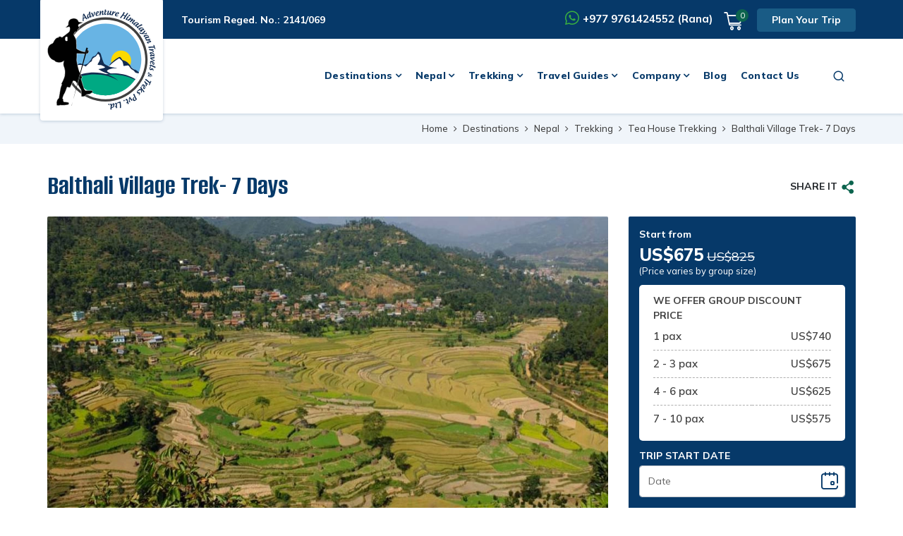

--- FILE ---
content_type: text/html; charset=UTF-8
request_url: https://www.adventurehimalayantravels.com/balthali-village-trek
body_size: 17949
content:
<!DOCTYPE html><html lang="en" prefix="og: https://ogp.me/ns#"><head>
<link rel="dns-prefetch" href="//ogp.me">
<link rel="dns-prefetch" href="//www.adventurehimalayantravels.com">
<link rel="dns-prefetch" href="//fonts.googleapis.com">
<link rel="dns-prefetch" href="//fonts.gstatic.com">
<link rel="dns-prefetch" href="//cdnjs.cloudflare.com">
<link rel="dns-prefetch" href="//www.googletagmanager.com">
<link rel="dns-prefetch" href="//schema.org">
<link rel="dns-prefetch" href="//www.facebook.com">
<link rel="dns-prefetch" href="//twitter.com">
<link rel="dns-prefetch" href="//www.linkedin.com">
<link rel="dns-prefetch" href="//www.instagram.com">
<link rel="dns-prefetch" href="//www.youtube.com">
<link rel="dns-prefetch" href="//wa.me">
<link rel="dns-prefetch" href="//www.imaginewebsolution.com">
<link rel="dns-prefetch" href="//www.google.com">
<link rel="dns-prefetch" href="//embed.tawk.to"><meta charset="utf-8"><meta http-equiv="X-UA-Compatible" content="IE=edge,chrome=1"><meta name="viewport" content="width=device-width, initial-scale=1, shrink-to-fit=no"><meta name="csrf-token" content="8QSIN0xnsDGSoi4xg5VTJ0asJ7oraxG3ffW7SgGl"><title>Balthali Village Trek</title><meta name="keywords" content="Balthali village trek,adventure in Nepal,tour to Nepal,Hiking in Nepal,Heritage in Nepal,Sightseeing in Nepal"><meta name="description" content="We offer the option of creating a private, fully customized trip for individuals, families, small groups and best budget. Feel free to contact us."><link rel="alternate" type="application/rss+xml" href="https://www.adventurehimalayantravels.com/rss.xml"><link rel="canonical" href="https://www.adventurehimalayantravels.com/balthali-village-trek"><meta property="og:locale" content="en_US"/><meta property="og:type" content="article"/><meta property="og:title" content="Balthali Village Trek"/><meta property="og:description" content="We offer the option of creating a private, fully customized trip for individuals, families, small groups and best budget. Feel free to contact us."/><meta property="og:url" content="https://www.adventurehimalayantravels.com/balthali-village-trek"/><meta property="og:site_name" content="Adventure Himalayan Travels &amp; Treks Pvt. Ltd."><meta property="og:image" content="https://www.adventurehimalayantravels.com/uploads/socialmedia/balthali-village-trek-1597202292.jpg"/><meta property="og:image:width" content="1024" /><meta property="og:image:height" content="585" /><meta name="twitter:card" content="summary"/><meta name="twitter:title" content="Balthali Village Trek"/><meta property="twitter:description" content="We offer the option of creating a private, fully customized trip for individuals, families, small groups and best budget. Feel free to contact us."/><meta name="twitter:url" content="https://www.adventurehimalayantravels.com/balthali-village-trek"><meta name="twitter:image" content="https://www.adventurehimalayantravels.com/uploads/socialmedia/balthali-village-trek-1597202292.jpg"><meta name="twitter:site" content="@AdventureHT"/><meta name="twitter:creator" content="@AdventureHT"/><meta name="robots" content="index, follow"><meta name="googlebot" content="index, follow"><meta name="msnbot" content="index, follow"><meta name="author" content="Adventure Himalayan Travels &amp; Treks Pvt. Ltd."><link rel="apple-touch-icon" href="https://www.adventurehimalayantravels.com/themes/images/apple-touch-icon.png"><link rel="icon" type="image/png" sizes="384x384" href="https://www.adventurehimalayantravels.com/themes/images/android-chrome-384x384.png"><link rel="icon" type="image/png" sizes="192x192" href="https://www.adventurehimalayantravels.com/themes/images/android-chrome-192x192.png"><link rel="icon" type="image/png" sizes="32x32" href="https://www.adventurehimalayantravels.com/themes/images/favicon-32x32.png"><link rel="icon" type="image/png" sizes="16x16" href="https://www.adventurehimalayantravels.com/themes/images/favicon-16x16.png"><meta name="msapplication-TileImage" content="https://www.adventurehimalayantravels.com/themes/images/mstile-150x150.png"><link rel="preconnect" href="https://fonts.googleapis.com"><link rel="preconnect" href="https://fonts.gstatic.com" crossorigin><link href="https://fonts.googleapis.com/css2?family=Alumni+Sans:ital,wght@0,100;0,200;0,300;0,400;0,500;0,600;0,700;0,800;0,900;1,100;1,200;1,300;1,400;1,500;1,600;1,700;1,800;1,900&display=swap" rel="preload" as="style"><link href="https://fonts.googleapis.com/css2?family=Alumni+Sans:ital,wght@0,100;0,200;0,300;0,400;0,500;0,600;0,700;0,800;0,900;1,100;1,200;1,300;1,400;1,500;1,600;1,700;1,800;1,900&display=swap" rel="stylesheet" onload="this.media='all'"><link href="https://fonts.googleapis.com/css2?family=Mulish:ital,wght@0,200;0,300;0,400;0,500;0,600;0,700;0,800;0,900;1,200;1,300;1,400;1,500;1,600;1,700;1,800;1,900&display=swap" rel="preload" as="style"><link href="https://fonts.googleapis.com/css2?family=Mulish:ital,wght@0,200;0,300;0,400;0,500;0,600;0,700;0,800;0,900;1,200;1,300;1,400;1,500;1,600;1,700;1,800;1,900&display=swap" rel="stylesheet" onload="this.media='all'"><link rel="preload" as="font" type="font/woff2" crossorigin="anonymous" href="https://www.adventurehimalayantravels.com/themes/fonts/fontAwesome/fontawesome-webfont.woff2?v=4.7.0"/><link rel="preload" as="font" type="font/woff2" crossorigin="anonymous" href="https://www.adventurehimalayantravels.com/themes/fonts/icomoon/icomoon.woff2?v3op0c"/><link rel="preload" as="font" type="font/woff2" crossorigin="anonymous" href="https://www.adventurehimalayantravels.com/themes/fonts/bootstrap-icon/bootstrap-icons.woff2?08efbba7c53d8c5413793eecb19b20bb" /><link rel="stylesheet" href="https://cdnjs.cloudflare.com/ajax/libs/fancybox/3.5.7/jquery.fancybox.min.css" crossorigin="anonymous"><link rel="preload" as="style" href="https://www.adventurehimalayantravels.com/themes/css/bootstrap-datepicker.min.css"><link rel="stylesheet" media="all" href="https://www.adventurehimalayantravels.com/themes/css/bootstrap-datepicker.min.css"><link rel="preload" as="style" href="https://www.adventurehimalayantravels.com/themes/css/main.min.css?id=c272c461669a6bbf1db2"><link rel="stylesheet" media="all" href="https://www.adventurehimalayantravels.com/themes/css/main.min.css?id=c272c461669a6bbf1db2"><link rel="preload" as="script" href="https://www.adventurehimalayantravels.com/themes/js/main.min.js?id=6106ae61e594086f3198"><link rel="preload" as="script" href="https://www.adventurehimalayantravels.com/themes/js/custom.min.js?id=f9ca2b6f250d133f447c"><script async src="https://www.googletagmanager.com/gtag/js?id=UA-105775083-1"></script><script> window.dataLayer = window.dataLayer || []; function gtag(){dataLayer.push(arguments);} gtag('js', new Date()); gtag('config', 'UA-105775083-1'); </script><script>(function(w,d,s,l,i){w[l]=w[l]||[];w[l].push({'gtm.start': new Date().getTime(),event:'gtm.js'});var f=d.getElementsByTagName(s)[0], j=d.createElement(s),dl=l!='dataLayer'?'&l='+l:'';j.async=true;j.src= 'https://www.googletagmanager.com/gtm.js?id='+i+dl;f.parentNode.insertBefore(j,f); })(window,document,'script','dataLayer','GTM-WRFJG9K');</script><script async src="https://www.googletagmanager.com/gtag/js?id=AW-798370644"></script><script> window.dataLayer = window.dataLayer || []; function gtag(){dataLayer.push(arguments);} gtag('js', new Date()); gtag('config', 'AW-798370644'); </script><script> gtag('event', 'conversion', { 'send_to': 'AW-798370644/qBFxCIihp4oYENTW2PwC', 'transaction_id': '' }); </script><script type="application/ld+json"> { "@context": "https://schema.org", "@type": "TravelAgency", "name": "Adventure Himalayan Travels &amp; Treks Pvt. Ltd.", "url": "https://www.adventurehimalayantravels.com", "logo": "https://www.adventurehimalayantravels.com/themes/images/logo.svg", "image": "https://www.adventurehimalayantravels.com/themes/images/logo.svg", "telephone": "+977 1 5319412, 5316150", "email": "info@adventurehimalayantravels.com", "priceRange": "$500 - $3000", "address": { "@type": "PostalAddress", "streetAddress": "Jyatha, Thamel, Kathmandu 44600, Nepal", "addressLocality": "Kathmandu", "postalCode": "44600", "addressCountry": "NP" }, "sameAs": [ "https://www.facebook.com/adventurehimalayan/", "https://twitter.com/AdventureHT", "https://www.linkedin.com/company/adventure-himalayan-travels-treks/", "https://www.instagram.com/adventurehimalayantravels/", "https://www.youtube.com/@adventurehimalayantravels/videos" ] } </script><script type="application/ld+json"> { "@context": "https://schema.org", "@type": "WebSite", "url": "https://www.adventurehimalayantravels.com", "potentialAction": { "@type": "SearchAction", "target": "https://www.adventurehimalayantravels.com/search?q={search_term_string}", "query-input": "required name=search_term_string" } } </script><style> .header__top__content__right .top-contact .cell-number a:hover{ text-decoration: underline !important; } .footer-contact-address a{ color: #fff; } .footer-contact-address a:hover { color: #fff; text-decoration: underline !important; } </style>
<style>.page_speed_2097905965{ display:none;visibility:hidden } .page_speed_1459371648{ display:none; } .page_speed_1274467294{ color: #063969; }</style>
</head><body class="no-sticky-menu"><noscript><iframe src="https://www.googletagmanager.com/ns.html?id=GTM-WRFJG9K" height="0" width="0" class="page_speed_2097905965"></iframe></noscript><div id="wrap"><header id="header" class="bd-navbar header"><div class="header__top"><div class="container"><div class="header__top__content"><div class="top-left"><div class="reg_no"><span>Tourism Reged. No.: 2141/069</span></div></div><div class="header__top__content__right"><div class="top-contact"><div class="cell-number"><span><i class="icon-whatsapp1"></i></span><span><a href="https://wa.me/9779761424552" target="_blank" rel="noopener noreferrer">+977 9761424552 (Rana)</a></span></div></div><div class="cart-btn"><a href="https://www.adventurehimalayantravels.com/cart" class="mobile-cart"><i class="icon-shopping-cart2"></i><span class="item-card cart-count">0</span></a><a href="https://www.adventurehimalayantravels.com/tailor-made-trip" class="btn btn-primary">Plan Your Trip</a></div></div></div></div></div><div class="header__bottom"><nav class="navbar navbar-expand-lg navbar-dark" id="main-menu"><div class="container"><a class="navbar-brand logo" href="/"><img width="154" height="143" src="https://www.adventurehimalayantravels.com/themes/images/logo.svg" alt="Adventure Himalayan Travels &amp; Treks Pvt. Ltd."></a><div class="collapse navbar-collapse" id="nav"><div class="container"><ul class="navbar-nav" id="mainnav"><li class="nav-item dropdown mega-menu"><a class="nav-link dropdown-toggle" href="https://www.adventurehimalayantravels.com/destinations" role="button" data-bs-toggle="dropdown" aria-expanded="false">Destinations</a><ul class="dropdown-menu" role="menu"><div class="container"><div class="masonry"><ul class="grid"><li class="mega-item grid-item"><span class="dropdown-header"><a href="https://www.adventurehimalayantravels.com/nepal">Nepal</a></span><ul><li class="dropdown-item"><a href="https://www.adventurehimalayantravels.com/trekking">Trekking</a></li><li class="dropdown-item"><a href="https://www.adventurehimalayantravels.com/tours">Tours</a></li><li class="dropdown-item"><a href="https://www.adventurehimalayantravels.com/river-rafting">River Rafting</a></li><li class="dropdown-item"><a href="https://www.adventurehimalayantravels.com/peak-climbing">Peak Climbing</a></li><li class="dropdown-item"><a href="https://www.adventurehimalayantravels.com/expedition">Expedition</a></li></ul></li><li class="mega-item grid-item"><span class="dropdown-header"><a href="https://www.adventurehimalayantravels.com/tibet">Tibet</a></span><ul><li class="dropdown-item"><a href="https://www.adventurehimalayantravels.com/kailash-mansarovar-yatra-and-muktinath-tour">Kailash Mansarovar Yatra and Muktinath Tour - 17 Days</a></li><li class="dropdown-item"><a href="https://www.adventurehimalayantravels.com/kailash-helicopter-tour">Kailash Mansarovar Helicopter Tour - 11 Days</a></li><li class="dropdown-item"><a href="https://www.adventurehimalayantravels.com/nepal-tibet-cultural-heritage-and-nature-experience-tour">Nepal Tibet Cultural Heritage and Nature Experience Tour - 12 Days</a></li><li class="dropdown-item"><a href="https://www.adventurehimalayantravels.com/nepal-tibet-bhutan-tour">Nepal Tibet Bhutan Tour - 18 Days</a></li><li class="dropdown-item"><a href="https://www.adventurehimalayantravels.com/tibet-bhutan-tour">Tibet Bhutan Tour - 12 Days</a></li><li class="dropdown-item"><a href="https://www.adventurehimalayantravels.com/nepal-tibet-tour">Nepal Tibet Tour - 14 Days</a></li><li class="dropdown-item"><a href="https://www.adventurehimalayantravels.com/tibet-culture-tour">Tibet Culture Tour - 4 Days</a></li><li class="dropdown-item"><a href="https://www.adventurehimalayantravels.com/lhasa-everest-base-camp-to-mount-kailash-tour">Lhasa - Everest Base Camp to Mount Kailash Tour - 15 Days</a></li><li class="dropdown-item"><a href="https://www.adventurehimalayantravels.com/lhasa-and-everest-tour">Lhasa and Everest Tour- 11 Days</a></li><li class="dropdown-item"><a href="https://www.adventurehimalayantravels.com/forbidden-lhasa-and-everest-base-camp-tour">Forbidden Lhasa and Everest Base Camp Tour - 9 Days</a></li><li class="dropdown-item"><a href="https://www.adventurehimalayantravels.com/overland-group-joining-tibet-with-ebc-tour">Overland Group Joining Tibet with EBC Tour - 8 Days</a></li><li class="dropdown-item"><a href="https://www.adventurehimalayantravels.com/kailash-mansarovar-tour-by-overland">Kailash Mansarovar Tour by Overland - 13 Days</a></li></ul></li><li class="mega-item grid-item"><span class="dropdown-header"><a href="https://www.adventurehimalayantravels.com/bhutan">Bhutan</a></span><ul><li class="dropdown-item"><a href="https://www.adventurehimalayantravels.com/bhutan-paramount-tour">Bhutan Paramount Tour - 10 Days</a></li><li class="dropdown-item"><a href="https://www.adventurehimalayantravels.com/nepal-bhutan-cultural-heritage-and-nature-experiences-tour">Nepal Bhutan Cultural Heritage and Nature Experiences Tour - 13 days</a></li><li class="dropdown-item"><a href="https://www.adventurehimalayantravels.com/nepal-tibet-bhutan-tour">Nepal Tibet Bhutan Tour - 18 Days</a></li><li class="dropdown-item"><a href="https://www.adventurehimalayantravels.com/tibet-bhutan-tour">Tibet Bhutan Tour - 12 Days</a></li><li class="dropdown-item"><a href="https://www.adventurehimalayantravels.com/explore-bhutan-tour">Explore Bhutan Tour - 8 Days</a></li><li class="dropdown-item"><a href="https://www.adventurehimalayantravels.com/bhutan-cultural-heritage-tour-9-day">Bhutan Cultural Heritage tour-9 day</a></li><li class="dropdown-item"><a href="https://www.adventurehimalayantravels.com/dagala-thousand-lakes-trek-with-culture-tour">Dagala Thousand Lakes Trek with Culture tour-10 Day</a></li><li class="dropdown-item"><a href="https://www.adventurehimalayantravels.com/spirit-of-bhutan-tour">Spirit of Bhutan Tour - 8 Days</a></li><li class="dropdown-item"><a href="https://www.adventurehimalayantravels.com/discover-bhutan-tour">Discover Bhutan Tour - 5 Days</a></li><li class="dropdown-item"><a href="https://www.adventurehimalayantravels.com/fly-in-fly-out-in-the-land-of-thunder-dragon-3-nights-4-days">Fly in Fly out in the land of Thunder Dragon 3 nights 4 days</a></li><li class="dropdown-item"><a href="https://www.adventurehimalayantravels.com/glimpse-of-bhutan-5-nights-6-days">Glimpse of Bhutan - 6 Days</a></li><li class="dropdown-item"><a href="https://www.adventurehimalayantravels.com/peaceful-tour-6-nights-7-days">Peaceful Tour 6 Nights 7 Days</a></li><li class="dropdown-item"><a href="https://www.adventurehimalayantravels.com/discover-bhutan">Discover Bhutan-8 Days</a></li><li class="dropdown-item"><a href="https://www.adventurehimalayantravels.com/explore-bhutan">Explore Bhutan - 10 Days</a></li><li class="dropdown-item"><a href="https://www.adventurehimalayantravels.com/druk-path-trek-with-culture-tour">Druk Path Trek with Culture Tour - 10 Days</a></li><li class="dropdown-item"><a href="https://www.adventurehimalayantravels.com/chorten-kora-festival">Chorten Kora Festival - 15 Days</a></li><li class="dropdown-item"><a href="https://www.adventurehimalayantravels.com/punakha-festival">Punakha Festival - 7 Days</a></li><li class="dropdown-item"><a href="https://www.adventurehimalayantravels.com/trashigang-festival">Trashigang Festival - 15 Days</a></li><li class="dropdown-item"><a href="https://www.adventurehimalayantravels.com/trongsa-festival">Trongsa Festival-11 Days</a></li></ul></li><li class="mega-item grid-item"><span class="dropdown-header"><a href="https://www.adventurehimalayantravels.com/india">India</a></span><ul><li class="dropdown-item"><a href="https://www.adventurehimalayantravels.com/delight-of-sikkim-and-darjeeling">Delight of Sikkim and Darjeeling-12 Days</a></li><li class="dropdown-item"><a href="https://www.adventurehimalayantravels.com/in-the-footsteps-of-buddha">In the Footsteps of Buddha</a></li><li class="dropdown-item"><a href="https://www.adventurehimalayantravels.com/the-spiritual-journey-of-india">The Spiritual Journey of India</a></li><li class="dropdown-item"><a href="https://www.adventurehimalayantravels.com/the-highlight-of-india">The Highlight of India</a></li><li class="dropdown-item"><a href="https://www.adventurehimalayantravels.com/darjeeling-kalimpong-tour">Darjeeling Kalimpong Tour- 6 Days</a></li><li class="dropdown-item"><a href="https://www.adventurehimalayantravels.com/darjeeling-gangtok-tour">Darjeeling Gangtok Tour- 6 Days</a></li><li class="dropdown-item"><a href="https://www.adventurehimalayantravels.com/darjeelin-kalimpong-gangtok-pelling">Darjeelin Kalimpong Gangtok Pelling-9 Days</a></li><li class="dropdown-item"><a href="https://www.adventurehimalayantravels.com/darjeeling-mirik-package-tour">Darjeeling Mirik Package Tour-5 Days</a></li><li class="dropdown-item"><a href="https://www.adventurehimalayantravels.com/sikkim-tour-package">Sikkim Tour Package- 6 Days</a></li></ul></li><li class="mega-item grid-item"><span class="dropdown-header"><a href="https://www.adventurehimalayantravels.com/singapore">Singapore</a></span><ul><li class="dropdown-item"><a href="https://www.adventurehimalayantravels.com/singapore-malaysia-and-thailand-tour">Singapore Malaysia and Thailand Tour 9 Nights 10 Days</a></li><li class="dropdown-item"><a href="https://www.adventurehimalayantravels.com/singapore-malaysia-and-thailand-tour-11-nights-12-days">Singapore Malaysia and Thailand Tour 11 Nights 12 Days</a></li></ul></li></ul></div></div></ul></li><li class="nav-item dropdown mega-menu"><a class="nav-link dropdown-toggle" href="https://www.adventurehimalayantravels.com/nepal" role="button" data-bs-toggle="dropdown" aria-expanded="false">Nepal</a><ul class="dropdown-menu" role="menu"><div class="container"><div class="masonry"><ul class="grid"><li class="mega-item grid-item"><span class="dropdown-header"><a href="https://www.adventurehimalayantravels.com/trekking">Trekking</a></span><ul><li class="dropdown-item"><a href="https://www.adventurehimalayantravels.com/tea-house-trekking">Tea House Trekking</a></li><li class="dropdown-item"><a href="https://www.adventurehimalayantravels.com/camping-treks">Camping Treks</a></li><li class="dropdown-item"><a href="https://www.adventurehimalayantravels.com/everest-region">Everest Region</a></li><li class="dropdown-item"><a href="https://www.adventurehimalayantravels.com/annapurna-region">Annapurna Region</a></li><li class="dropdown-item"><a href="https://www.adventurehimalayantravels.com/langtang-region">Langtang Region Trekking</a></li><li class="dropdown-item"><a href="https://www.adventurehimalayantravels.com/manaslu-region">Manaslu Region</a></li><li class="dropdown-item"><a href="https://www.adventurehimalayantravels.com/kanchenjunga-trekking">Kanchenjunga Trekking</a></li><li class="dropdown-item"><a href="https://www.adventurehimalayantravels.com/mustang-region">Mustang Region</a></li><li class="dropdown-item"><a href="https://www.adventurehimalayantravels.com/dolpo-region">Dolpo Region</a></li><li class="dropdown-item"><a href="https://www.adventurehimalayantravels.com/dhaulagiri-region">Dhaulagiri Region</a></li><li class="dropdown-item"><a href="https://www.adventurehimalayantravels.com/lumba-sumba-trekking">Lumba Sumba Trekking</a></li><li class="dropdown-item"><a href="https://www.adventurehimalayantravels.com/phoksundo-trekking">Phoksundo Trekking</a></li><li class="dropdown-item"><a href="https://www.adventurehimalayantravels.com/jugal-himal-trekking">Jugal Himal Trekking</a></li><li class="dropdown-item"><a href="https://www.adventurehimalayantravels.com/easy-and-short-treks">Easy and Short Treks</a></li></ul></li><li class="mega-item grid-item"><span class="dropdown-header"><a href="https://www.adventurehimalayantravels.com/tours">Tours</a></span><ul><li class="dropdown-item"><a href="https://www.adventurehimalayantravels.com/nepal-manakamana-tour">Nepal Manakamana Tour</a></li><li class="dropdown-item"><a href="https://www.adventurehimalayantravels.com/muktinath-darshan-tour">Muktinath Darshan Tour</a></li><li class="dropdown-item"><a href="https://www.adventurehimalayantravels.com/honeymoon-tour">Honeymoon Tour</a></li><li class="dropdown-item"><a href="https://www.adventurehimalayantravels.com/nagarkot-tour">Nagarkot Tour</a></li><li class="dropdown-item"><a href="https://www.adventurehimalayantravels.com/mountain-biking-tour">Mountain Biking Tour</a></li><li class="dropdown-item"><a href="https://www.adventurehimalayantravels.com/rara-tour">Rara Tour</a></li><li class="dropdown-item"><a href="https://www.adventurehimalayantravels.com/pilgrimage-tour">Pilgrimage Tour</a></li><li class="dropdown-item"><a href="https://www.adventurehimalayantravels.com/adventure-tour">Adventure Tour</a></li><li class="dropdown-item"><a href="https://www.adventurehimalayantravels.com/special-tours">Special Tours</a></li><li class="dropdown-item"><a href="https://www.adventurehimalayantravels.com/village-tour">Village Tour</a></li><li class="dropdown-item"><a href="https://www.adventurehimalayantravels.com/bird-watching-tour">Bird watching Tour</a></li><li class="dropdown-item"><a href="https://www.adventurehimalayantravels.com/heritage-and-cultural-tour">Heritage and Cultural Tour</a></li><li class="dropdown-item"><a href="https://www.adventurehimalayantravels.com/jungle-safari-tour">Jungle Safari Tour</a></li><li class="dropdown-item"><a href="https://www.adventurehimalayantravels.com/other-tour">Other Tour</a></li></ul></li><li class="mega-item grid-item"><span class="dropdown-header"><a href="https://www.adventurehimalayantravels.com/river-rafting">River Rafting</a></span><ul><li class="dropdown-item"><a href="https://www.adventurehimalayantravels.com/arun-river-rafting">Arun River Rafting- 8 Days</a></li><li class="dropdown-item"><a href="https://www.adventurehimalayantravels.com/kali-gandaki-river-rafting">Kali Gandaki River Rafting- 7 Days</a></li><li class="dropdown-item"><a href="https://www.adventurehimalayantravels.com/bheri-river-rafting">Bheri River Rafting- 8 Days</a></li><li class="dropdown-item"><a href="https://www.adventurehimalayantravels.com/marshyangdi-river-rafting">Marshyangdi River Rafting - Days</a></li><li class="dropdown-item"><a href="https://www.adventurehimalayantravels.com/karnali-river-rafting">Karnali River Rafting - 11 Days</a></li><li class="dropdown-item"><a href="https://www.adventurehimalayantravels.com/sunkoshi-river-rafting">Sunkoshi River Rafting- 11 Days</a></li><li class="dropdown-item"><a href="https://www.adventurehimalayantravels.com/seti-river-rafting">Seti River Rafting-4 Days</a></li><li class="dropdown-item"><a href="https://www.adventurehimalayantravels.com/trishuli-one-day-rafting">Trishuli One day Rafting - 1 Day</a></li><li class="dropdown-item"><a href="https://www.adventurehimalayantravels.com/trishuli-river-rafting">Trishuli River Rafting- 3 Days</a></li></ul></li><li class="mega-item grid-item"><span class="dropdown-header"><a href="https://www.adventurehimalayantravels.com/peak-climbing">Peak Climbing</a></span><ul><li class="dropdown-item"><a href="https://www.adventurehimalayantravels.com/everest-base-camp-and-island-peak-climbing">Everest Base Camp and Island Peak Climbing - 18 Days</a></li><li class="dropdown-item"><a href="https://www.adventurehimalayantravels.com/ramdung-peak-climbing">Ramdung Peak Climbing - 25 Days</a></li><li class="dropdown-item"><a href="https://www.adventurehimalayantravels.com/mera-peak-climbing">Mera Peak Climbing - 17 Days</a></li><li class="dropdown-item"><a href="https://www.adventurehimalayantravels.com/naya-kanga-gyanja-la-peak-climbing">Naya Kanga Gyanja La Peak Climbing - 15 Day</a></li><li class="dropdown-item"><a href="https://www.adventurehimalayantravels.com/pisang-peak-climbing">Pisang Peak Climbing - 16 Days</a></li><li class="dropdown-item"><a href="https://www.adventurehimalayantravels.com/yala-peak-climbing">Yala Peak Climbing - 14 Days</a></li><li class="dropdown-item"><a href="https://www.adventurehimalayantravels.com/everest-base-camp-and-lobuche-peak-climbing">Everest Base Camp and Lobuche Peak Climbing -16 Days</a></li><li class="dropdown-item"><a href="https://www.adventurehimalayantravels.com/mera-and-island-peak-climbing-with-ebc-trek">Mera and Island Peak Climbing with EBC trek-25 Days</a></li></ul></li><li class="mega-item grid-item"><span class="dropdown-header"><a href="https://www.adventurehimalayantravels.com/expedition">Expedition</a></span><ul><li class="dropdown-item"><a href="https://www.adventurehimalayantravels.com/ama-dablam-expedition">Ama Dablam Expedition- 30 Days</a></li><li class="dropdown-item"><a href="https://www.adventurehimalayantravels.com/makalu-expedition">Makalu Expedition- 60 days</a></li><li class="dropdown-item"><a href="https://www.adventurehimalayantravels.com/pumo-ri-expedition">Pumo Ri Expedition-37 Days</a></li><li class="dropdown-item"><a href="https://www.adventurehimalayantravels.com/mount-lhotse-expedition">Mount Lhotse Expedition- 39 Days</a></li><li class="dropdown-item"><a href="https://www.adventurehimalayantravels.com/dorje-lakpa-expedition">Dorje Lakpa Expedition- 33 Days</a></li><li class="dropdown-item"><a href="https://www.adventurehimalayantravels.com/mt-everest-expedition">Mt Everest Expedition - 65 Days</a></li></ul></li></ul></div></div></ul></li><li class="nav-item dropdown mega-menu"><a class="nav-link dropdown-toggle" href="https://www.adventurehimalayantravels.com/trekking" role="button" data-bs-toggle="dropdown" aria-expanded="false">Trekking</a><ul class="dropdown-menu" role="menu"><div class="container"><div class="masonry"><ul class="grid"><li class="mega-item grid-item"><span class="dropdown-header"><a href="https://www.adventurehimalayantravels.com/tea-house-trekking">Tea House Trekking</a></span><ul><li class="dropdown-item"><a href="https://www.adventurehimalayantravels.com/everest-base-camp-and-kala-patthar-trek">Everest Base Camp and Kala Patthar Trek - 14 Days</a></li><li class="dropdown-item"><a href="https://www.adventurehimalayantravels.com/everest-base-camp-to-kalapatthar-trek">Everest Base Camp to Kalapatthar Trek - 11 Days</a></li><li class="dropdown-item"><a href="https://www.adventurehimalayantravels.com/everest-base-camp-and-gokyo-lake-trek-via-cho-la-pass">Everest Base Camp and Gokyo Lake Trek via Cho La Pass - 18 Days</a></li><li class="dropdown-item"><a href="https://www.adventurehimalayantravels.com/everest-base-camp-and-gokyo-lakes-with-two-high-passes-trek">Everest Base Camp and Gokyo Lakes with Two High Passes Trek - 18 Days</a></li><li class="dropdown-item"><a href="https://www.adventurehimalayantravels.com/everest-base-camp-and-gokyo-lakes-with-three-high-passes-trek">Everest Base Camp and Gokyo Lakes with Three High Passes Trek - 17 Days</a></li><li class="dropdown-item"><a href="https://www.adventurehimalayantravels.com/jiri-to-everest-base-camp-trek">Jiri to Everest Base Camp Trek - 19 Days</a></li><li class="dropdown-item"><a href="https://www.adventurehimalayantravels.com/everest-panorama-trek">Everest Panorama Trek - 11 Days</a></li><li class="dropdown-item"><a href="https://www.adventurehimalayantravels.com/annapurna-panchase-trekking">Annapurna Panchase Trekking - 9 Days</a></li><li class="dropdown-item"><a href="https://www.adventurehimalayantravels.com/ghorepani-poon-hill-trek">Ghorepani Poon Hill Trek- 10 Days</a></li><li class="dropdown-item"><a href="https://www.adventurehimalayantravels.com/ghorepani-poon-hill-trek-and-jungle-safari">Ghorepani Poon Hill Trek and Jungle Safari - 12 Days</a></li><li class="dropdown-item"><a href="https://www.adventurehimalayantravels.com/annapurna-base-camp-trek-with-chitwan-national-park">Annapurna Base Camp Trek with Chitwan National Park - 14 Days</a></li><li class="dropdown-item"><a href="https://www.adventurehimalayantravels.com/15-days-annapurna-circuit-trek">15 Days Annapurna Circuit (Besisahar to Jomsom) Trek</a></li><li class="dropdown-item"><a href="https://www.adventurehimalayantravels.com/magical-annapurna-trek">Magical Annapurna Trek - 11 Days</a></li><li class="dropdown-item"><a href="https://www.adventurehimalayantravels.com/jomsom-cultural-trek">Jomsom Cultural Trek - 9 Days</a></li><li class="dropdown-item"><a href="https://www.adventurehimalayantravels.com/jomsom-trek-and-chitwan-explore">Jomsom Trek and Chitwan Explore - 15 Days</a></li><li class="dropdown-item"><a href="https://www.adventurehimalayantravels.com/gosainkunda-trek">Gosainkunda Trek- 8 Days</a></li><li class="dropdown-item"><a href="https://www.adventurehimalayantravels.com/manaslu-and-annapurna-circuit-trek">Manaslu and Annapurna Circuit Trek - 23 Days</a></li><li class="dropdown-item"><a href="https://www.adventurehimalayantravels.com/tsum-valley-and-manaslu-trek">Tsum Valley and Manaslu Trek - 21 Days</a></li><li class="dropdown-item"><a href="https://www.adventurehimalayantravels.com/balthali-village-trek">Balthali Village Trek- 7 Days</a></li><li class="dropdown-item"><a href="https://www.adventurehimalayantravels.com/tsum-valley-trek">Tsum Valley Trek - 18 Days</a></li><li class="dropdown-item"><a href="https://www.adventurehimalayantravels.com/kanchenjunga-south-base-camp-trek">Kanchenjunga South Base Camp Trek- 14 Days</a></li><li class="dropdown-item"><a href="https://www.adventurehimalayantravels.com/upper-mustang-trek">Upper Mustang Trek - 17 Days</a></li><li class="dropdown-item"><a href="https://www.adventurehimalayantravels.com/lumba-sumba-pass-trek">Lumba Sumba Pass Trek - 18 Days</a></li><li class="dropdown-item"><a href="https://www.adventurehimalayantravels.com/tilicho-lake-and-thorong-la-pass-trek">Tilicho Lake and Thorong la Pass Trek - 17 Days</a></li><li class="dropdown-item"><a href="https://www.adventurehimalayantravels.com/annapurna-base-camp-trek">Annapurna Base Camp Trek - 14 Days</a></li><li class="dropdown-item"><a href="https://www.adventurehimalayantravels.com/jugal-himal-panch-pokhari-trek">Jugal Himal and Panch Pokhari Trek- 15 Days</a></li><li class="dropdown-item"><a href="https://www.adventurehimalayantravels.com/langtang-valley-gosaikunda-helambu-trek">Langtang Valley Gosaikunda Helambu Trek- 16 Days</a></li><li class="dropdown-item"><a href="https://www.adventurehimalayantravels.com/langtang-valley-and-gosaikunda-trek">Langtang Valley and Gosaikunda Lake Trek - 14 Days</a></li><li class="dropdown-item"><a href="https://www.adventurehimalayantravels.com/helambu-trek">Helambu Trek- 9 Days</a></li><li class="dropdown-item"><a href="https://www.adventurehimalayantravels.com/manaslu-circuit-trek">Manaslu Circuit Trek - 15 Days</a></li><li class="dropdown-item"><a href="https://www.adventurehimalayantravels.com/langtang-valley-and-tamang-heritage-trek">Langtang Valley and Tamang Heritage Trek - 15 Days</a></li></ul></li><li class="mega-item grid-item"><span class="dropdown-header"><a href="https://www.adventurehimalayantravels.com/camping-treks">Camping Treks</a></span><ul><li class="dropdown-item"><a href="https://www.adventurehimalayantravels.com/ghalegaon-ghanapokhara-trek">Ghalegaon Ghanapokhara Trek - 10 Days</a></li><li class="dropdown-item"><a href="https://www.adventurehimalayantravels.com/upper-mustang-valley-trek">Upper Mustang Valley Trek - 15 Days</a></li><li class="dropdown-item"><a href="https://www.adventurehimalayantravels.com/upper-mustang-trek">Upper Mustang Trek - 17 Days</a></li><li class="dropdown-item"><a href="https://www.adventurehimalayantravels.com/lumba-sumba-pass-trek">Lumba Sumba Pass Trek - 18 Days</a></li><li class="dropdown-item"><a href="https://www.adventurehimalayantravels.com/phoksundo-lake-trek">Phoksundo Lake Trek - 12 Days</a></li><li class="dropdown-item"><a href="https://www.adventurehimalayantravels.com/shivapuri-trek">Shivapuri Trek- 7 Days</a></li><li class="dropdown-item"><a href="https://www.adventurehimalayantravels.com/siklis-trek">Siklis Trek- 12 Days</a></li><li class="dropdown-item"><a href="https://www.adventurehimalayantravels.com/dhaulagiri-circuit-trek">Dhaulagiri Circuit Trek-20 Days</a></li><li class="dropdown-item"><a href="https://www.adventurehimalayantravels.com/ganja-la-pass-to-helambu-trek">Ganja La Pass to Helambu Trek-14 Days</a></li><li class="dropdown-item"><a href="https://www.adventurehimalayantravels.com/makalu-base-camp-trek">Makalu Base Camp Trek-21 Days</a></li><li class="dropdown-item"><a href="https://www.adventurehimalayantravels.com/ganesh-himal-and-langtang-valley-trek">Ganesh Himal and Langtang Valley Trek-20 Days</a></li><li class="dropdown-item"><a href="https://www.adventurehimalayantravels.com/pikey-peak-trek">Pikey Peak Trek - 14 Days</a></li><li class="dropdown-item"><a href="https://www.adventurehimalayantravels.com/kanchenjunga-south-base-camp-trek">Kanchenjunga South Base Camp Trek- 14 Days</a></li><li class="dropdown-item"><a href="https://www.adventurehimalayantravels.com/ganesh-himal-singla-pass-trek">Ganesh Himal Singla Pass Trek - 14 Days</a></li><li class="dropdown-item"><a href="https://www.adventurehimalayantravels.com/kanchenjunga-north-and-south-trek">Kanchenjunga North and South Trek - 21 Days</a></li></ul></li><li class="mega-item grid-item"><span class="dropdown-header"><a href="https://www.adventurehimalayantravels.com/everest-region">Everest Region</a></span><ul><li class="dropdown-item"><a href="https://www.adventurehimalayantravels.com/everest-base-camp-and-kala-patthar-trek">Everest Base Camp and Kala Patthar Trek - 14 Days</a></li><li class="dropdown-item"><a href="https://www.adventurehimalayantravels.com/mundhum-trek">Mundhum Trek (Virgin Trekking Trail of Eastern Mountains) - 14 Days</a></li><li class="dropdown-item"><a href="https://www.adventurehimalayantravels.com/ebc-luxury-trek-return-by-helicopter">EBC Luxury Trek Return by Helicopter - 10 Days</a></li><li class="dropdown-item"><a href="https://www.adventurehimalayantravels.com/everest-base-camp-to-kalapatthar-trek">Everest Base Camp to Kalapatthar Trek - 11 Days</a></li><li class="dropdown-item"><a href="https://www.adventurehimalayantravels.com/everest-base-camp-and-gokyo-lake-trek-via-cho-la-pass">Everest Base Camp and Gokyo Lake Trek via Cho La Pass - 18 Days</a></li><li class="dropdown-item"><a href="https://www.adventurehimalayantravels.com/everest-base-camp-and-gokyo-lakes-with-two-high-passes-trek">Everest Base Camp and Gokyo Lakes with Two High Passes Trek - 18 Days</a></li><li class="dropdown-item"><a href="https://www.adventurehimalayantravels.com/everest-base-camp-and-gokyo-lakes-with-three-high-passes-trek">Everest Base Camp and Gokyo Lakes with Three High Passes Trek - 17 Days</a></li><li class="dropdown-item"><a href="https://www.adventurehimalayantravels.com/jiri-to-everest-base-camp-trek">Jiri to Everest Base Camp Trek - 19 Days</a></li><li class="dropdown-item"><a href="https://www.adventurehimalayantravels.com/everest-panorama-trek">Everest Panorama Trek - 11 Days</a></li><li class="dropdown-item"><a href="https://www.adventurehimalayantravels.com/9-days-pikey-peak-trek">9 Days Pikey Peak Trek</a></li><li class="dropdown-item"><a href="https://www.adventurehimalayantravels.com/everest-base-camp-trek-by-helicopter">Everest Base Camp Trek by Helicopter - 11 Days</a></li><li class="dropdown-item"><a href="https://www.adventurehimalayantravels.com/everest-base-camp-via-gokyo-lake-trek-and-return-helicopter-to-lukla">Everest Base Camp via Gokyo Lake Trek and Return Helicopter to Lukla - 15 Days</a></li><li class="dropdown-item"><a href="https://www.adventurehimalayantravels.com/gokyo-lake-trek">Gokyo Lake Trek - 13 Days</a></li><li class="dropdown-item"><a href="https://www.adventurehimalayantravels.com/everest-view-short-trek">Everest View Short Trek-5 Day</a></li><li class="dropdown-item"><a href="https://www.adventurehimalayantravels.com/everest-base-camp-helicopter-tour">Everest Base Camp Helicopter Tour - 1 Day</a></li><li class="dropdown-item"><a href="https://www.adventurehimalayantravels.com/everest-base-camp-and-back-to-lukla-by-helicopter">Everest Base Camp and Back to Lukla by Helicopter - 12 Days</a></li></ul></li><li class="mega-item grid-item"><span class="dropdown-header"><a href="https://www.adventurehimalayantravels.com/annapurna-region">Annapurna Region</a></span><ul><li class="dropdown-item"><a href="https://www.adventurehimalayantravels.com/mohare-danda-trek">Mohare Danda Trek - 8 Days</a></li><li class="dropdown-item"><a href="https://www.adventurehimalayantravels.com/nepal-golden-triangle-tour">Nepal Golden Triangle Tour - 10 Days</a></li><li class="dropdown-item"><a href="https://www.adventurehimalayantravels.com/annapurna-circuit-mountain-biking">Annapurna Circuit Mountain Biking - 14 Days</a></li><li class="dropdown-item"><a href="https://www.adventurehimalayantravels.com/ghorepani-poon-hill-with-mardi-himal-trek">Ghorepani Poon Hill with Mardi Himal Trek - 11 Days</a></li><li class="dropdown-item"><a href="https://www.adventurehimalayantravels.com/luxury-annapurna-base-camp-trek-return-by-helicopter">Luxury Annapurna Base Camp Trek Return by Helicopter - 8 Days</a></li><li class="dropdown-item"><a href="https://www.adventurehimalayantravels.com/annapurna-panchase-trekking">Annapurna Panchase Trekking - 9 Days</a></li><li class="dropdown-item"><a href="https://www.adventurehimalayantravels.com/ghorepani-poon-hill-trek">Ghorepani Poon Hill Trek- 10 Days</a></li><li class="dropdown-item"><a href="https://www.adventurehimalayantravels.com/ghorepani-poon-hill-trek-and-jungle-safari">Ghorepani Poon Hill Trek and Jungle Safari - 12 Days</a></li><li class="dropdown-item"><a href="https://www.adventurehimalayantravels.com/annapurna-base-camp-trek-with-chitwan-national-park">Annapurna Base Camp Trek with Chitwan National Park - 14 Days</a></li><li class="dropdown-item"><a href="https://www.adventurehimalayantravels.com/15-days-annapurna-circuit-trek">15 Days Annapurna Circuit (Besisahar to Jomsom) Trek</a></li><li class="dropdown-item"><a href="https://www.adventurehimalayantravels.com/magical-annapurna-trek">Magical Annapurna Trek - 11 Days</a></li><li class="dropdown-item"><a href="https://www.adventurehimalayantravels.com/jomsom-cultural-trek">Jomsom Cultural Trek - 9 Days</a></li><li class="dropdown-item"><a href="https://www.adventurehimalayantravels.com/jomsom-trek-and-chitwan-explore">Jomsom Trek and Chitwan Explore - 15 Days</a></li><li class="dropdown-item"><a href="https://www.adventurehimalayantravels.com/tilicho-lake-and-thorong-la-pass-trek">Tilicho Lake and Thorong la Pass Trek - 17 Days</a></li><li class="dropdown-item"><a href="https://www.adventurehimalayantravels.com/upper-mustang-mountain-biking-tour">Upper Mustang Mountain Biking Tour- 16 days</a></li><li class="dropdown-item"><a href="https://www.adventurehimalayantravels.com/khopra-dada-khayer-lake-and-poon-hill-trek">Khopra Dada, Khayer Lake, and Poon Hill Trek - 12 Days</a></li><li class="dropdown-item"><a href="https://www.adventurehimalayantravels.com/annapurna-circuit-half-mountain-biking">Annapurna Circuit Half Mountain Biking - 10 Days</a></li><li class="dropdown-item"><a href="https://www.adventurehimalayantravels.com/annapurna-base-camp-yoga-trek">Annapurna Base Camp Yoga Trek - 14 Days</a></li><li class="dropdown-item"><a href="https://www.adventurehimalayantravels.com/annapurna-base-camp-trek-with-rafting-and-chitwan-national-park">Annapurna Base Camp Trek with Rafting and Chitwan National Park - 17 Days</a></li><li class="dropdown-item"><a href="https://www.adventurehimalayantravels.com/manaslu-and-annapurna-circuit-trek-with-tilicho-lake">Manaslu and Annapurna Circuit Trek with Tilicho Lake - 25 Days</a></li><li class="dropdown-item"><a href="https://www.adventurehimalayantravels.com/annapurna-base-camp-short-trek">Annapurna Base Camp Short Trek - 7 Days</a></li><li class="dropdown-item"><a href="https://www.adventurehimalayantravels.com/annapurna-base-camp-trek">Annapurna Base Camp Trek - 14 Days</a></li></ul></li><li class="mega-item grid-item"><span class="dropdown-header"><a href="https://www.adventurehimalayantravels.com/langtang-region">Langtang Region Trekking</a></span><ul><li class="dropdown-item"><a href="https://www.adventurehimalayantravels.com/langtang-valley-trek">Langtang Valley Trek - 10 Days</a></li><li class="dropdown-item"><a href="https://www.adventurehimalayantravels.com/ganesh-himal-singla-pass-trek">Ganesh Himal Singla Pass Trek - 14 Days</a></li><li class="dropdown-item"><a href="https://www.adventurehimalayantravels.com/jugal-himal-panch-pokhari-trek">Jugal Himal and Panch Pokhari Trek- 15 Days</a></li><li class="dropdown-item"><a href="https://www.adventurehimalayantravels.com/langtang-valley-gosaikunda-helambu-trek">Langtang Valley Gosaikunda Helambu Trek- 16 Days</a></li><li class="dropdown-item"><a href="https://www.adventurehimalayantravels.com/langtang-valley-and-gosaikunda-trek">Langtang Valley and Gosaikunda Lake Trek - 14 Days</a></li><li class="dropdown-item"><a href="https://www.adventurehimalayantravels.com/helambu-trek">Helambu Trek- 9 Days</a></li><li class="dropdown-item"><a href="https://www.adventurehimalayantravels.com/gosaikunda-helambu-trek">Gosaikunda Helambu Trek - 9 Days</a></li><li class="dropdown-item"><a href="https://www.adventurehimalayantravels.com/langtang-valley-and-tamang-heritage-trek">Langtang Valley and Tamang Heritage Trek - 15 Days</a></li></ul></li><li class="mega-item grid-item"><span class="dropdown-header"><a href="https://www.adventurehimalayantravels.com/manaslu-region">Manaslu Region</a></span><ul><li class="dropdown-item"><a href="https://www.adventurehimalayantravels.com/nar-phu-valley-trek">Nar Phu Valley Trek - 12 Days</a></li><li class="dropdown-item"><a href="https://www.adventurehimalayantravels.com/manaslu-and-annapurna-circuit-trek">Manaslu and Annapurna Circuit Trek - 23 Days</a></li><li class="dropdown-item"><a href="https://www.adventurehimalayantravels.com/tsum-valley-and-manaslu-trek">Tsum Valley and Manaslu Trek - 21 Days</a></li><li class="dropdown-item"><a href="https://www.adventurehimalayantravels.com/tsum-valley-trek">Tsum Valley Trek - 18 Days</a></li><li class="dropdown-item"><a href="https://www.adventurehimalayantravels.com/manaslu-circuit-short-trek">Manaslu Circuit Short Trek - 11 Days</a></li><li class="dropdown-item"><a href="https://www.adventurehimalayantravels.com/manaslu-circuit-trek">Manaslu Circuit Trek - 15 Days</a></li></ul></li><li class="mega-item grid-item"><span class="dropdown-header"><a href="https://www.adventurehimalayantravels.com/kanchenjunga-trekking">Kanchenjunga Trekking</a></span><ul><li class="dropdown-item"><a href="https://www.adventurehimalayantravels.com/the-great-himalayan-trail">The Great Himalayan Trail - 151 Days</a></li><li class="dropdown-item"><a href="https://www.adventurehimalayantravels.com/uncharted-route-ilam-to-kanchenjunga-south-base-camp-trek">Uncharted Route Ilam to Kanchenjunga South Base Camp Trek-23 Days</a></li><li class="dropdown-item"><a href="https://www.adventurehimalayantravels.com/kanchenjunga-south-base-camp-trek">Kanchenjunga South Base Camp Trek- 14 Days</a></li><li class="dropdown-item"><a href="https://www.adventurehimalayantravels.com/kanchenjunga-north-and-south-trek">Kanchenjunga North and South Trek - 21 Days</a></li></ul></li><li class="mega-item grid-item"><span class="dropdown-header"><a href="https://www.adventurehimalayantravels.com/mustang-region">Mustang Region</a></span><ul><li class="dropdown-item"><a href="https://www.adventurehimalayantravels.com/upper-mustang-valley-trek">Upper Mustang Valley Trek - 15 Days</a></li><li class="dropdown-item"><a href="https://www.adventurehimalayantravels.com/upper-mustang-trek">Upper Mustang Trek - 17 Days</a></li><li class="dropdown-item"><a href="https://www.adventurehimalayantravels.com/upper-mustang-mountain-biking-tour">Upper Mustang Mountain Biking Tour- 16 days</a></li><li class="dropdown-item"><a href="https://www.adventurehimalayantravels.com/teri-la-pass-upper-mustang-trek">Teri La Pass Upper Mustang Trek - 24 Days</a></li><li class="dropdown-item"><a href="https://www.adventurehimalayantravels.com/upper-mustang-jeep-tour">Upper Mustang Jeep Tour - 11 Days</a></li></ul></li><li class="mega-item grid-item"><span class="dropdown-header"><a href="https://www.adventurehimalayantravels.com/dolpo-region">Dolpo Region</a></span><ul><li class="dropdown-item"><a href="https://www.adventurehimalayantravels.com/dolpo-trekking">Dolpo Trekking - 10 Days</a></li><li class="dropdown-item"><a href="https://www.adventurehimalayantravels.com/upper-dolpo-trekking">Upper Dolpo Trekking - 24 Days</a></li><li class="dropdown-item"><a href="https://www.adventurehimalayantravels.com/lower-dolpo-trekking">Lower Dolpo Trekking - 23 Days</a></li><li class="dropdown-item"><a href="https://www.adventurehimalayantravels.com/inner-upper-dolpo-trekking">Inner Upper Dolpo Trekking-24 Days</a></li><li class="dropdown-item"><a href="https://www.adventurehimalayantravels.com/dolpo-circuit-trek">Dolpo Circuit Trek - 18 Days</a></li></ul></li><li class="mega-item grid-item"><span class="dropdown-header"><a href="https://www.adventurehimalayantravels.com/dhaulagiri-region">Dhaulagiri Region</a></span><ul><li class="dropdown-item"><a href="https://www.adventurehimalayantravels.com/dhaulagiri-circuit-trek">Dhaulagiri Circuit Trek-20 Days</a></li></ul></li><li class="mega-item grid-item"><span class="dropdown-header"><a href="https://www.adventurehimalayantravels.com/lumba-sumba-trekking">Lumba Sumba Trekking</a></span><ul><li class="dropdown-item"><a href="https://www.adventurehimalayantravels.com/arun-valley-trek">Arun Valley Trek - 14 Days</a></li><li class="dropdown-item"><a href="https://www.adventurehimalayantravels.com/lumba-sumba-pass-trek">Lumba Sumba Pass Trek - 18 Days</a></li></ul></li><li class="mega-item grid-item"><span class="dropdown-header"><a href="https://www.adventurehimalayantravels.com/phoksundo-trekking">Phoksundo Trekking</a></span><ul><li class="dropdown-item"><a href="https://www.adventurehimalayantravels.com/phoksundo-lake-trek">Phoksundo Lake Trek - 12 Days</a></li></ul></li><li class="mega-item grid-item"><span class="dropdown-header"><a href="https://www.adventurehimalayantravels.com/jugal-himal-trekking">Jugal Himal Trekking</a></span><ul><li class="dropdown-item"><a href="https://www.adventurehimalayantravels.com/jugal-himal-panch-pokhari-trek">Jugal Himal and Panch Pokhari Trek- 15 Days</a></li></ul></li><li class="mega-item grid-item"><span class="dropdown-header"><a href="https://www.adventurehimalayantravels.com/easy-and-short-treks">Easy and Short Treks</a></span><ul><li class="dropdown-item"><a href="https://www.adventurehimalayantravels.com/ghalegaon-ghanapokhara-trek">Ghalegaon Ghanapokhara Trek - 10 Days</a></li><li class="dropdown-item"><a href="https://www.adventurehimalayantravels.com/shivapuri-trek">Shivapuri Trek- 7 Days</a></li><li class="dropdown-item"><a href="https://www.adventurehimalayantravels.com/siklis-trek">Siklis Trek- 12 Days</a></li><li class="dropdown-item"><a href="https://www.adventurehimalayantravels.com/gosainkunda-trek">Gosainkunda Trek- 8 Days</a></li><li class="dropdown-item"><a href="https://www.adventurehimalayantravels.com/balthali-village-trek">Balthali Village Trek- 7 Days</a></li></ul></li></ul></div></div></ul></li><li class="nav-item dropdown"><a class="nav-link dropdown-toggle" href="https://www.adventurehimalayantravels.com/travel-guides" role="button" data-bs-toggle="dropdown" aria-expanded="false">Travel Guides</a><ul class="dropdown-menu" role="menu"><li class="dropdown-item"><a href="https://www.adventurehimalayantravels.com/nepal-visa-information">Nepal Visa Information</a></li><li class="dropdown-item"><a href="https://www.adventurehimalayantravels.com/nepal-customs-formalities">Nepal- Customs Formalities</a></li><li class="dropdown-item"><a href="https://www.adventurehimalayantravels.com/getting-into-nepal">Getting Into Nepal</a></li><li class="dropdown-item"><a href="https://www.adventurehimalayantravels.com/currency-and-credit-cards">Currency and Credit Cards</a></li><li class="dropdown-item"><a href="https://www.adventurehimalayantravels.com/accommodation-in-nepal">Accommodation in Nepal</a></li><li class="dropdown-item"><a href="https://www.adventurehimalayantravels.com/transportation-in-nepal">Transportation in Nepal</a></li><li class="dropdown-item"><a href="https://www.adventurehimalayantravels.com/communication-in-nepal">Communication In Nepal</a></li><li class="dropdown-item"><a href="https://www.adventurehimalayantravels.com/nepal-s-business-hours">Nepal’s Business Hours</a></li><li class="dropdown-item"><a href="https://www.adventurehimalayantravels.com/trekking-permits-fees">Trekking Permits, Fees</a></li><li class="dropdown-item"><a href="https://www.adventurehimalayantravels.com/health-guide">Health Guide</a></li><li class="dropdown-item"><a href="https://www.adventurehimalayantravels.com/hiring-a-personal-sherpa-guide">Hiring a Personal Sherpa Guide</a></li><li class="dropdown-item"><a href="https://www.adventurehimalayantravels.com/responsible-tourism">Responsible Tourism</a></li><li class="dropdown-item"><a href="https://www.adventurehimalayantravels.com/responsible-travel">Responsible Travel</a></li><li class="dropdown-item"><a href="https://www.adventurehimalayantravels.com/cultural-etiquette-of-nepal">Cultural Etiquette of Nepal</a></li><li class="dropdown-item"><a href="https://www.adventurehimalayantravels.com/travel-essential">Travel Essential</a></li></ul></li><li class="nav-item dropdown"><a class="nav-link dropdown-toggle" href="https://www.adventurehimalayantravels.com/company" role="button" data-bs-toggle="dropdown" aria-expanded="false">Company</a><ul class="dropdown-menu" role="menu"><li class="dropdown-item"><a href="https://www.adventurehimalayantravels.com/about-us">About Us</a></li><li class="dropdown-item"><a href="https://www.adventurehimalayantravels.com/our-services">Our Services</a></li><li class="dropdown-item"><a href="https://www.adventurehimalayantravels.com/our-team">Our Team</a></li><li class="dropdown-item"><a href="https://www.adventurehimalayantravels.com/legal-documents">Legal Documents</a></li><li class="dropdown-item"><a href="https://www.adventurehimalayantravels.com/terms-and-conditions">Terms and Conditions</a></li></ul></li><li class="nav-item"><a class="nav-link" href="https://www.adventurehimalayantravels.com/blog">Blog</a></li><li class="nav-item"><a class="nav-link" href="https://www.adventurehimalayantravels.com/contact-us">Contact Us</a></li></ul></div></div><div class="header__right"><span class="search-toggler"><i class="icon-search1"></i></span><a href="https://www.adventurehimalayantravels.com/cart" class="sm-mobile-cart d-lg-none"><i class="icon-shopping-cart2"></i><span class="item-card cart-count">0</span></a><div class="key-search"><form action="https://www.adventurehimalayantravels.com/search" autocomplete="off" method="GET"><label for="search" class="sr-only">Search</label><input type="text" class="form-control" placeholder="Search" name="q" autocomplete="off" required><button type="submit" class="btn" aria-label="Search Button"><i class="fa fa-search"></i></button></form></div></div><button class="navbar-toggler" type="button" data-toggle="collapse" data-target="#nav" aria-controls="nav" aria-expanded="false" aria-label="Toggle navigation"><span class="navbar-toggler-icon"><i class="fa fa-bars"></i></span></button></div></nav></div><div class="sm-phone-content d-lg-none"><div class="container-fluid"><div class="sm-phone-wrapper"><div class="cell-number"><b>call us.</b><a href="https://wa.me/9779761424552" target="_blank" rel="noopener noreferrer">+977 9761424552</a></div><span><i class="icon-whatsapp111"></i></span></div></div></div></header><div class="header-height"></div><div class="page-banner-wrapper"><div class="page-nav"><div class="container"><div class="page-nav-wrapper"><div class="page-nav-container"><nav aria-label="breadcrumb"><ol class="breadcrumb"><li class="breadcrumb-item"><a href="https://www.adventurehimalayantravels.com">Home</a></li><li class="breadcrumb-item"><a href="https://www.adventurehimalayantravels.com/destinations">Destinations</a></li><li class="breadcrumb-item"><a href="https://www.adventurehimalayantravels.com/nepal">Nepal</a></li><li class="breadcrumb-item"><a href="https://www.adventurehimalayantravels.com/trekking">Trekking</a></li><li class="breadcrumb-item"><a href="https://www.adventurehimalayantravels.com/tea-house-trekking">Tea House Trekking</a></li><li class="breadcrumb-item active" aria-current="page">Balthali Village Trek- 7 Days</li></ol></nav></div></div></div></div></div><aside class="package-nav natural"><div class="container"><div class="package-nav-wrap"><ul class="nav nav-tabs package-tab nav-fill" id="myTab" role="tablist" aria-owns="overview-tab itinerary-tab trip-map-tab inclusions-tab depature-dates-tab useful-info-tab faqs-tab reviews-tab"><li class="nav-item" role="presentation"><a class="nav-link active" id="overview-tab" href="#overview" data-bs-toggle="tab" role="tab" aria-selected="true" aria-controls="overview">Overview</a></li><li class="nav-item" role="presentation"><a class="nav-link" id="itinerary-tab" href="#itinerary" data-bs-toggle="tab" role="tab" aria-selected="false" aria-controls="itinerary">Itinerary</a></li><li class="nav-item" role="presentation"><a class="nav-link" id="trip-map-tab" href="#trip-map" data-bs-toggle="tab" role="tab" aria-selected="false" aria-controls="trip-map">Route Map</a></li><li class="nav-item" role="presentation"><a class="nav-link" id="inclusions-tab" href="#inclusions" data-bs-toggle="tab" role="tab" aria-selected="false" aria-controls="inclusions">Cost Details</a></li><li class="nav-item" role="presentation"><a class="nav-link" id="trip-gallery-tab" href="#trip-gallery" data-bs-toggle="tab" role="tab" aria-selected="false" aria-controls="trip-gallery">Media Gallery</a></li><li class="nav-item" role="presentation"><a class="nav-link" id="depature-dates-tab" href="#depature-dates" data-bs-toggle="tab" role="tab" aria-selected="false" aria-controls="depature-dates">Dates and Prices</a></li></ul><ul class="btn-top"><li class="nav-item"><button type="button" data-fancybox class="btn btn-secondary question-button" data-src="#ask-a-question-model">Send an Inquiry</button></li></ul></div></div></aside><div class="btn-mobile-tag"></div><div class="btn-mobile"><button type="button" data-fancybox class="btn btn-secondary question-button" data-src="#ask-a-question-model">Send an Inquiry</button></div><div class="side-bar-booking"></div><div class="package-page"><div class="container"><div class="common-box package-detail tab-content" id="myTabContent"><div class="page-title-content"><div class="page-title "><h1>Balthali Village Trek- 7 Days</h1></div><div class="share-social"><div class="dropdown"><button class="btn dropdown-toggle" type="button" id="shareModule" data-bs-toggle="dropdown" aria-haspopup="true" aria-expanded="false"> Share It<i class="icon-share1"></i></button><div class="dropdown-menu" aria-labelledby="shareModule"><div class="share_it"><div class="social-icon-wrap"><a href="https://www.facebook.com/sharer/sharer.php?u=https://www.adventurehimalayantravels.com/balthali-village-trek&display=popup&ref=plugin&src=share_button" target="_blank" rel="noopener noreferrer nofollow" class="popup"><i class="fa fa-facebook"></i><span>Facebook</span></a><a href="https://twitter.com/share?text=Balthali Village Trek- 7 Days&url=https://www.adventurehimalayantravels.com/balthali-village-trek" target="_blank" rel="noopener noreferrer nofollow" class="popup"><i class="fa fa-twitter"></i><span>Twitter</span></a><a href="http://www.linkedin.com/shareArticle?mini=true&url=https://www.adventurehimalayantravels.com/balthali-village-trek&title=Balthali Village Trek- 7 Days&source=https://www.adventurehimalayantravels.com/balthali-village-trek" target="_blank" rel="noopener noreferrer nofollow" class="popup"><i class="fa fa-linkedin"></i><span>Linkedin</span></a></div></div></div></div></div></div><div class="row"><div class="col-lg-9"><div class="package-banner mb-4"><div class="swiper-container banner-image"><div class="swiper-wrapper"><div class="swiper-slide"><figure><img class="lazyload package-slide-desktop" width="1024" height="585" data-src="https://www.adventurehimalayantravels.com/uploads/img/balthali-village-trek-1597202292.webp" data-srcset="https://www.adventurehimalayantravels.com/uploads/img/balthali-village-trek-1597202292-480.webp 480w, https://www.adventurehimalayantravels.com/uploads/img/balthali-village-trek-1597202292-768.webp 768w, https://www.adventurehimalayantravels.com/uploads/img/balthali-village-trek-1597202292.webp 1920w" data-sizes="(min-width: 480px) and (max-width:1920px) 1920w, 100vw" alt="Balthali Village Trek" /><noscript><img src="https://www.adventurehimalayantravels.com/uploads/img/balthali-village-trek-1597202292.webp" alt="Balthali Village Trek" /></noscript></figure></div></div></div></div><div class="key-wrapper-content"><div class="key-wrapper"><div class="key-title"><span>Good to Know</span></div><ul class="trip-fact"><li class="item trip-duration">Duration <b>7 Days</b></li><li class="item difficulty"> Trip Grade <b> Easy <i class="fa fa-info-circle" data-bs-toggle="popover" data-bs-trigger="hover focus" data-bs-content="The easy grade if you do not find any difficulties to trek. The trip reaches up to 3000 meters altitude. The trails will not be rugged and these types of treks are highly suitable for the family trips. The trips are generally around 1 week."></i></b></li><li class="item area"> Starts/Ends <b>Kathmandu to Kathmandu</b></li><li class="item group-size"> Group Size <b>1-10</b></li><li class="item altitude"> Max. Altitude <b>2175 M.</b></li><li class="item best-time"> Best Season <b>March, April, May and September, October, November, December</b></li></ul></div></div><div class="tab-pane active" id="overview" role="tabpanel" aria-labelledby="overview-tab"><article class="common-module"><p>Our Balthali Village Trek is a condensed package of 8 days into the rural area, just 40km southeast from Kathmandu. The paramount significance of Balthali Village Treks can be jotted down by the very fact of Lonely Planet listing Balthali Village Treks as the world&rsquo;s best multi- day trek without high altitudes.</p><p>Balthali is a pretty little Village nestled amid the confluence of roaring Roshi and Ladkhu Rivers at the plateau just on the other side of Panauti Village. Besides offering the countryside aura through terraced paddy fields and mud houses with thatched roof where cattle are kept adjoining to the house, Balthali Village is famed for the fascinating mountain views of Dorje Lakpa, Langtang and other several Mountain Ranges including Manaslu Mountain and Mount Everest towards the northern vista.</p><p>Balthali Village Treks at Adventure Himalayan Travels commences by taking a drive towards UNESCO enlisted World Heritage Site of Changunarayan which marks the initiation of trekking. The trek continues through Nagarkot, Dhulikhel and the marvellous Namobuddha Premises to the fabulous Balthali Village. While in Balthali, remember to try the fresh fish caught from Ladku Khola.</p><p>The contribution of Balthali Village towards promoting village tourism in Nepal cannot and must not go unnoticed.</p></article></div><div class="tab-pane common-module" id="itinerary" role="tabpanel" aria-labelledby="itinerary-tab"><div class="itinerary"><div class="content-title"><h5>Itinerary</h5><div class="itinerary-navigation"><span class="expand-all btn btn-primary">Expand All</span><span class="collapse-all btn btn-primary">Collapse All</span></div></div><div class="itinerary-content"><div id="itinerary_accordion" class="accordion"><div class="accordion-item"><h3 class="accordion-header" id="itinerary_heading1"><button type="button" class="accordion-button collapsed" data-bs-toggle="collapse" data-bs-target="#itinerary_collapse1" aria-expanded="false" aria-controls="itinerary_collapse1"><span><b>Day 1:</b>Arrival in Kathmandu</span></button></h3><div id="itinerary_collapse1" class="accordion-collapse collapse " aria-labelledby="itinerary_heading1" data-bs-parent="#itinerary_accordion"><div class="accordion-body"><p>Upon your arrival at the Tribhuvan International Airport in Kathmandu, the Adventure Himalayan representatives will pick you up and transfer you to the hotel. After refreshment, you will be briefed in short about your tour by our guide or tour leader. &nbsp;If you have any questions or doubts about your trip then they should be asked and clarified at this time. Overnight stay at hotel.</p><div class="itinerary-meta"><ul></ul></div></div></div></div><div class="accordion-item"><h3 class="accordion-header" id="itinerary_heading2"><button type="button" class="accordion-button collapsed" data-bs-toggle="collapse" data-bs-target="#itinerary_collapse2" aria-expanded="false" aria-controls="itinerary_collapse2"><span><b>Day 2:</b>Sightseeing and preparation day in Kathmandu</span></button></h3><div id="itinerary_collapse2" class="accordion-collapse collapse " aria-labelledby="itinerary_heading2" data-bs-parent="#itinerary_accordion"><div class="accordion-body"><p>Kathmandu Valley includes several UNESCO World Heritage Sites, including Pashupatinath (famous Hindu temple and cremation ground) Boudhanath (massive Buddhist stupa). We can also visit Swyambhunath, also known as Monkey Temple, which was built roughly 2000 years ago. &nbsp;Finally, we can visit Patan, city of fine arts. In the afternoon, you will be meeting with your trekking guide and will check all the necessary things. Overnight stay at the hotel.</p><div class="itinerary-meta"><ul></ul></div></div></div></div><div class="accordion-item"><h3 class="accordion-header" id="itinerary_heading3"><button type="button" class="accordion-button collapsed" data-bs-toggle="collapse" data-bs-target="#itinerary_collapse3" aria-expanded="false" aria-controls="itinerary_collapse3"><span><b>Day 3:</b>Drive to Changunarayan and Trek to Nagarkot (2175m)</span></button></h3><div id="itinerary_collapse3" class="accordion-collapse collapse " aria-labelledby="itinerary_heading3" data-bs-parent="#itinerary_accordion"><div class="accordion-body"><p>Changunarayan is the UNESCO World Heritage Site located atop the hill 20km east of Kathmandu in Changunarayan Village. &nbsp;Here lies the temple of the incarnation of Lord Vishnu- The Protector God. &nbsp;Leaving Changunarayan behind, we will walk through the pine forests along the ridge and continue through villages offering spectacular views of mountains until arriving to Nagarkot.</p><div class="itinerary-meta"><ul></ul></div></div></div></div><div class="accordion-item"><h3 class="accordion-header" id="itinerary_heading4"><button type="button" class="accordion-button collapsed" data-bs-toggle="collapse" data-bs-target="#itinerary_collapse4" aria-expanded="false" aria-controls="itinerary_collapse4"><span><b>Day 4:</b>Trek from Nagarkot to Dhulikhel (1550m)</span></button></h3><div id="itinerary_collapse4" class="accordion-collapse collapse " aria-labelledby="itinerary_heading4" data-bs-parent="#itinerary_accordion"><div class="accordion-body"><p>With early wakeup call, we will leave guest house and set off towards a tower that offers the enchanting sunrise views over Mount Everest. After taking the breakfast, we trek towards Dhulikhel, pass through hilly landscapes scattered with beautiful small settlements. &nbsp;We continue walking for about 5hrs to make it to Dhulikhel- an ancient Newar town offering spellbinding views of Dorje Lakpa, Gauri Shankar and Langtang peaks.</p><div class="itinerary-meta"><ul></ul></div></div></div></div><div class="accordion-item"><h3 class="accordion-header" id="itinerary_heading5"><button type="button" class="accordion-button collapsed" data-bs-toggle="collapse" data-bs-target="#itinerary_collapse5" aria-expanded="false" aria-controls="itinerary_collapse5"><span><b>Day 5:</b>Trek from Dhulikhel to Namobuddha (1750m), then to Balthali Village</span></button></h3><div id="itinerary_collapse5" class="accordion-collapse collapse " aria-labelledby="itinerary_heading5" data-bs-parent="#itinerary_accordion"><div class="accordion-body"><p>Namobuddha is aptly positioned atop the hill above Panauti, about 3hr walk from Dhulikhel. &nbsp;An ancient stone slab and a stupa with the all-seeing eyes of Lord Buddha tell of the legend associated with the Lord Buddha and his mercy towards the starving tigress. &nbsp;Another 3hours of walking will lead us to wonderful Balthali Village, where we see excellent mountain views. &nbsp;Overnight at Balthali Village Resort.</p><div class="itinerary-meta"><ul></ul></div></div></div></div><div class="accordion-item"><h3 class="accordion-header" id="itinerary_heading6"><button type="button" class="accordion-button collapsed" data-bs-toggle="collapse" data-bs-target="#itinerary_collapse6" aria-expanded="false" aria-controls="itinerary_collapse6"><span><b>Day 6:</b>Trek from Balthali Village to Panauti, Drive to Kathmandu</span></button></h3><div id="itinerary_collapse6" class="accordion-collapse collapse " aria-labelledby="itinerary_heading6" data-bs-parent="#itinerary_accordion"><div class="accordion-body"><p>We will casually stroll to the Newari Village of Panauti. Positioned near Punyamata and Roshi streams, Panauti boasts in having a three- tiered Indreswor Mahadev Temple. The trek will be enjoyable as we will pass across several temples and traditional houses. From Panauti, we will drive back to Kathmandu, where we will have a celebratory dinner.</p><div class="itinerary-meta"><ul></ul></div></div></div></div><div class="accordion-item"><h3 class="accordion-header" id="itinerary_heading7"><button type="button" class="accordion-button collapsed" data-bs-toggle="collapse" data-bs-target="#itinerary_collapse7" aria-expanded="false" aria-controls="itinerary_collapse7"><span><b>Day 7:</b>Departure</span></button></h3><div id="itinerary_collapse7" class="accordion-collapse collapse " aria-labelledby="itinerary_heading7" data-bs-parent="#itinerary_accordion"><div class="accordion-body"><p>We will transport you to the airport. &nbsp;Thanks for trekking with Adventure Himalayan Travels. &nbsp;We look forward to seeing you again!</p><div class="itinerary-meta"><ul></ul></div></div></div></div></div></div><div class="itinerary-note-wrapper mt-4"><div class="itinerary-note"><p>This itinerary is not suited for you? Plan your own trip.</p></div><div class="itinerary-custom"><a href="https://www.adventurehimalayantravels.com/customize-trip?trip_id=38" class="btn btn-md btn-primary text-uppercase">Customize Trip</a></div></div></div></div><div id="trip-map" class="common-module" role="tabpanel" aria-labelledby="trip-map-tab"><div class="content-title"><h5>Route Map</h5></div><div class="trip-map"><a data-fancybox href="https://www.adventurehimalayantravels.com/uploads/package/map/balthali-village.webp" aria-label="Balthali Village Trek- 7 Days Map"><img width="1000" height="1300" class="lazyload" data-src="https://www.adventurehimalayantravels.com/uploads/package/map/balthali-village.webp" alt="Balthali Village Trek- 7 Days Map"></a></div></div><div class="tab-pane common-module" id="inclusions" role="tabpanel" aria-labelledby="inclusions-tab"><div class="content-title"><h5>What's Included</h5></div><div class="inclusions-wrapper"><div class="inclusions"><span class="cost_title">Includes</span><ul><li>3 nights and 4 days of food and accommodation during trek (local lodge)</li><li>Transportation from Kathmandu to trekking departure point, and back to Kathmandu after trek</li><li>English speaking local expert guide, porters(porter carry maximum 20 k.g and one porter between two person)</li><li>Three nights&rsquo; accommodation&nbsp;in Kathmandu at bed and breakfast</li><li>Kathmandu city sightseeing</li><li>Airport transfers and escort</li><li>Farewell dinner in Kathmandu</li><li>Equipment &amp; clothing for porter &amp; staffs</li><li>Insurance for all staff &amp; porters.</li><li>Trekking achievement certificate</li><li>Adventure Himalayan Tshirt</li></ul></div><div class="cost_dtl cost-exclude pt-0"><span class="cost_title">Excludes</span><div class="cost_detail cost_exclude"><ul><li>Nepal visa - Multiple Entry 30 days - USD 50&nbsp; (Details in Visa Page)</li><li>International flight &amp; all domestic airfare</li><li>Insurance for clients (i.e. helicopter evacuation, etc.)</li><li>Lunch &amp; dinner during hotel stay in Kathmandu</li><li>Entrance fee&nbsp;</li><li>Alcoholic drinks, candies, etc.</li><li>Extra accommodation and meals outside of itinerary</li><li>Personal gears &amp; clothing (available on hire)</li><li>Tips, any expenses incurred in emergency evacuation/road block due to any reason, table drinks, snacks while walking.&nbsp;</li></ul></div></div></div></div><div class="tab-pane common-module" id="trip-gallery" role="tabpanel" aria-labelledby="trip-gallery-tab"><div class="content-title"><h5>Media Gallery</h5></div><div class="package-gallery-photo"><div class="package-gallery row"><div class="col-lg-3 col-6"><div class="item"><a href="https://www.adventurehimalayantravels.com/uploads/package/gallery/balthali-5.webp" data-fancybox="gallery" data-caption="Balthali "><img width="500" height="400" class="fill lazyload" data-src="https://www.adventurehimalayantravels.com/uploads/package/gallery/thumb/balthali-5.webp" alt="Balthali "><noscript><img data-src="https://www.adventurehimalayantravels.com/uploads/package/gallery/balthali-5.webp" alt="Balthali "></noscript></a></div></div><div class="col-lg-3 col-6"><div class="item"><a href="https://www.adventurehimalayantravels.com/uploads/package/gallery/balthali-6.webp" data-fancybox="gallery" data-caption="Balthali "><img width="500" height="400" class="fill lazyload" data-src="https://www.adventurehimalayantravels.com/uploads/package/gallery/thumb/balthali-6.webp" alt="Balthali "><noscript><img data-src="https://www.adventurehimalayantravels.com/uploads/package/gallery/balthali-6.webp" alt="Balthali "></noscript></a></div></div><div class="col-lg-3 col-6"><div class="item"><a href="https://www.adventurehimalayantravels.com/uploads/package/gallery/balthali-3.webp" data-fancybox="gallery" data-caption="Balthali "><img width="500" height="400" class="fill lazyload" data-src="https://www.adventurehimalayantravels.com/uploads/package/gallery/thumb/balthali-3.webp" alt="Balthali "><noscript><img data-src="https://www.adventurehimalayantravels.com/uploads/package/gallery/balthali-3.webp" alt="Balthali "></noscript></a></div></div><div class="col-lg-3 col-6"><div class="item"><a href="https://www.adventurehimalayantravels.com/uploads/package/gallery/balthali-2.webp" data-fancybox="gallery" data-caption="Balthali "><img width="500" height="400" class="fill lazyload" data-src="https://www.adventurehimalayantravels.com/uploads/package/gallery/thumb/balthali-2.webp" alt="Balthali "><noscript><img data-src="https://www.adventurehimalayantravels.com/uploads/package/gallery/balthali-2.webp" alt="Balthali "></noscript></a></div></div><div class="col-lg-3 col-6"><div class="item"><a href="https://www.adventurehimalayantravels.com/uploads/package/gallery/balthali.webp" data-fancybox="gallery" data-caption="Balthali"><img width="500" height="400" class="fill lazyload" data-src="https://www.adventurehimalayantravels.com/uploads/package/gallery/thumb/balthali.webp" alt="Balthali"><noscript><img data-src="https://www.adventurehimalayantravels.com/uploads/package/gallery/balthali.webp" alt="Balthali"></noscript></a></div></div><div class="col-lg-3 col-6"><div class="item"><a href="https://www.adventurehimalayantravels.com/uploads/package/gallery/balthali-1.webp" data-fancybox="gallery" data-caption="Balthali "><img width="500" height="400" class="fill lazyload" data-src="https://www.adventurehimalayantravels.com/uploads/package/gallery/thumb/balthali-1.webp" alt="Balthali "><noscript><img data-src="https://www.adventurehimalayantravels.com/uploads/package/gallery/balthali-1.webp" alt="Balthali "></noscript></a></div></div><div class="col-lg-3 col-6"><div class="item"><a href="https://www.adventurehimalayantravels.com/uploads/package/gallery/balthali-4.webp" data-fancybox="gallery" data-caption="Balthali "><img width="500" height="400" class="fill lazyload" data-src="https://www.adventurehimalayantravels.com/uploads/package/gallery/thumb/balthali-4.webp" alt="Balthali "><noscript><img data-src="https://www.adventurehimalayantravels.com/uploads/package/gallery/balthali-4.webp" alt="Balthali "></noscript></a></div></div><div class="col-lg-3 col-6"><div class="item"><a href="https://www.adventurehimalayantravels.com/uploads/package/gallery/balthali-7.webp" data-fancybox="gallery" data-caption="Balthali "><img width="500" height="400" class="fill lazyload" data-src="https://www.adventurehimalayantravels.com/uploads/package/gallery/thumb/balthali-7.webp" alt="Balthali "><noscript><img data-src="https://www.adventurehimalayantravels.com/uploads/package/gallery/balthali-7.webp" alt="Balthali "></noscript></a></div></div></div></div></div><div class="tab-pane" id="depature-dates" role="tabpanel" aria-labelledby="depature-dates-tab"><div class="content-title"><h5>Dates and Prices</h5></div><div class="sorting mb-4"><div class="form-group"><label for="package_departure">Select a Departure Month</label><select class="form-control" id="package_departure"><option value="1" data-year="2026" selected>January 2026</option><option value="2" data-year="2026" >February 2026</option><option value="3" data-year="2026" >March 2026</option><option value="4" data-year="2026" >April 2026</option><option value="5" data-year="2026" >May 2026</option><option value="6" data-year="2026" >June 2026</option><option value="7" data-year="2026" >July 2026</option><option value="8" data-year="2026" >August 2026</option><option value="9" data-year="2026" >September 2026</option><option value="10" data-year="2026" >October 2026</option><option value="11" data-year="2026" >November 2026</option><option value="12" data-year="2026" >December 2026</option><option value="1" data-year="2027" >January 2027</option><option value="2" data-year="2027" >February 2027</option><option value="3" data-year="2027" >March 2027</option><option value="4" data-year="2027" >April 2027</option><option value="5" data-year="2027" >May 2027</option><option value="6" data-year="2027" >June 2027</option><option value="7" data-year="2027" >July 2027</option><option value="8" data-year="2027" >August 2027</option><option value="9" data-year="2027" >September 2027</option><option value="10" data-year="2027" >October 2027</option><option value="11" data-year="2027" >November 2027</option><option value="12" data-year="2027" >December 2027</option></select></div></div><div class="common-module depature-dates package-departure"><div class="table-responsive depature-table"><table class="table default-table mb-0"><thead><tr><th>Date</th><th>&nbsp;</th><th>Price</th><th>Availability</th><th>&nbsp;</th></tr></thead><tbody id="my_departure"><tr><td class="date"><span class="content-title">Start Date</span><span class="content">Starts: Monday<b>Jan 26, 2026</b></span></td><td class="date-end"><span class="content-title">End Date</span><span class="content">Ends: Sunday<b>Feb 01, 2026</b></span></td><td class="price"><span class="content-title">Price</span><span class="content">Price<b>US$675</b></span></td><td class="available"><span class="content-title">Status</span><span class="content">Status<b>Available</b></span></td><td><form action="https://www.adventurehimalayantravels.com/trip-booking?trip_id=38" method="POST" accept-charset="utf-8"><input type="hidden" name="_token" value="8QSIN0xnsDGSoi4xg5VTJ0asJ7oraxG3ffW7SgGl" /><input type="hidden" name="price" value="675" /><input type="hidden" name="booktype" value="departure" /><input type="hidden" name="start_date" value="2026-01-26" /><button type="submit" name="dbooknow" value="dbooknow" class="btn btn-md btn-primary">Book Now</button></form></td></tr></tbody></table></div><div class="view-more-btn mt-2"><a href="https://www.adventurehimalayantravels.com/customize-trip?trip_id=38" class="btn btn-md btn-primary text-uppercase">Custom Trip Inquiry</a></div></div></div></div><div class="col-lg-3 sidebar"><div class="booking-module-content"><div class="booking-module"><div class="package-price"><span class="package-price__from">Start from</span><span class="package-price__tag"><b>US$675</b><del>US$825</del></span><span class="per-person">(Price varies by group size)</span></div><div class="group-price"><span class="collapsible text-uppercase">We Offer Group Discount Price</span><div class="cost-schedule-wrapper"><div class="cost-schedule table-responsive"><table class="table table-condensed default-table"><thead><tr class="sr-only"><td>&nbsp;</td><td>&nbsp;</td></tr></thead><tbody><tr><td>1 pax</td><td align="right"><span class="price">US$740</span></td></tr><tr><td>2 - 3 pax</td><td align="right"><span class="price">US$675</span></td></tr><tr><td>4 - 6 pax</td><td align="right"><span class="price">US$625</span></td></tr><tr><td>7 - 10 pax</td><td align="right"><span class="price">US$575</span></td></tr></tbody></table></div></div></div><form action="/trip-booking?trip_id=38" method="POST" accept-charset="utf-8" data-toggle="validator"><input type="hidden" name="_token" value="8QSIN0xnsDGSoi4xg5VTJ0asJ7oraxG3ffW7SgGl"><div class="form-group"><label for="trip_datepicker">Trip Start Date</label><input type="text" class="form-control" id="trip_datepicker" name="start_date" data-type="date" placeholder="Date" required /></div><div class="increase-total"><div class="form-group increase-no people-calculation"><label for="people">Number of Travelers</label><input type="number" class="form-control" id="people" name="people"data-input-type="incrementer" max="15" min="1" value="1" readonly></div><span class="cost"><b class="total-cost">US$740</b></span></div><div class="booking-trip"><div class="depa-book mb-2"><button type="submit" class="btn btn-md btn-primary text-uppercase">Book Now</button><button class="btn btn-primary text-uppercase add-package-cart" data-book-type="normal" aria-label="Cart button">Add to Cart</button></div><a href="#depature-dates" id="departure-btn" class="btn btn-md btn-extra w-100 text-uppercase">Check Availability</a></div></form></div></div></div></div><div class="side-bar-booking-end"></div><div class="end-package-content"></div></div></div></div><div id="ask-a-question-model" class="page_speed_1459371648" fancybox-content><div class="enquiry-form"><h2>Send an Inquiry</h2><form action="#" id="question-form"><input type="hidden" name="_token" value="8QSIN0xnsDGSoi4xg5VTJ0asJ7oraxG3ffW7SgGl"><input type="hidden" name="submit" value="question"><input type="hidden" name="inquiry_package" value="Balthali Village Trek- 7 Days"><input type="hidden" name="redirect_to" value="https://www.adventurehimalayantravels.com/balthali-village-trek"><input type="hidden" name="recaptcha" id="g-recaptcha-response"><div class="row"><div class="col-lg-6"><div class="form-group"><label for="fullname" class="required">Your Name</label><input type="text" class="form-control" required id="fullname" name="fullname"><div class="invalid-feedback d-block" id="name-error"></div></div></div><div class="col-lg-6"><div class="form-group"><label for="email" class="required">Email Address</label><input type="email" class="form-control" required id="email" name="email"><div class="invalid-feedback d-block" id="email-error"></div></div></div></div><div class="row"><div class="col-lg-6"><div class="form-group"><label for="phone">Country Code + Phone Number</label><input type="text" class="form-control" id="phone" name="phone"><div class="invalid-feedback d-block" id="phone-error"></div></div></div><div class="col-lg-6"><div class="form-group"><label for="trip_type" class="required">Trip Type</label><div class="trip-type-wrapper"><div class="form-check"><input class="form-check-input" type="radio" name="trip_type" id="group_type" value="Group" checked><label class="form-check-label" for="group_type">Group</label></div><div class="form-check"><input class="form-check-input" type="radio" name="trip_type" id="private_type" value="Private"><label class="form-check-label" for="private_type">Private</label></div></div><div class="invalid-feedback d-block" id="trip-type-error"></div></div></div></div><div class="form-group"><label for="comments" class="required">Your Queries on Balthali Village Trek- 7 Days</label><textarea class="form-control" required id="comments" name="comments" rows="7"></textarea><div class="invalid-feedback d-block" id="comments-error"></div></div><div class="invalid-feedback d-block mb-3" id="recaptcha-error"></div><div class="invalid-feedback d-block mb-3" id="fail-error"></div><div class="valid-feedback d-block mb-3" id="success-msg"></div><button type="submit" class="btn btn-secondary btn-md">Send</button></form></div></div><footer id="footer"><div class="plan-contact"><div class="container"><div class="plan-detail"><div class="plan-img"><img width="70" height="70" class="lazyload" data-src="https://www.adventurehimalayantravels.com/themes/images/tour-guide.svg" alt="tour guide"></div><div class="plan-contact-wrapper row"><div class="footer-plan col-lg-7"><span class="plan-title">Plan Your Next Journey to the Himalayas!</span><p>We plan custom and flexible holiday trips according to your holiday duration, extra wishes, and demands.</p></div><div class="personal-contact col-lg-5"><span>Call us, we're at your service <b><a href="tel:+977 9851037559" class="page_speed_1274467294">+977 9851037559</a> (Rana)</b></span><div class="plan-btn"><a href="https://www.adventurehimalayantravels.com/tailor-made-trip" class="btn-primary btn-md btn text-uppercase">Plan Your Trip</a></div></div></div></div></div></div><div class="container-fluid"><div class="common-box footer-nav-wrap"><div class="container"><div class="footer-top"><div class="footer-top-content"><ul class="footer-top-wrap row"><li class="footer-link col-lg-8"><h3 class="module-title footer-link-title">Useful Links</h3><nav class="footer-nav width3"><ul><li><a href="https://www.adventurehimalayantravels.com/destinations">Destinations</a></li><li><a href="https://www.adventurehimalayantravels.com/company">Company</a></li><li><a href="https://www.adventurehimalayantravels.com/travel-guides">Travel Guides</a></li><li><a href="https://www.adventurehimalayantravels.com/upcoming-departures">Upcoming Departures</a></li><li><a href="https://www.adventurehimalayantravels.com/hiring-a-personal-sherpa-guide">Hiring a Personal Sherpa Guide</a></li><li><a href="https://www.adventurehimalayantravels.com/customize-trip">Customize Trip</a></li><li><a href="https://www.adventurehimalayantravels.com/tailor-made-trip">Tailor-made Trip</a></li><li><a href="https://www.adventurehimalayantravels.com/photos">Photos</a></li><li><a href="https://www.adventurehimalayantravels.com/videos">Videos</a></li><li><a href="https://www.adventurehimalayantravels.com/blog">Blog</a></li><li><a href="https://www.adventurehimalayantravels.com/client-reviews">Client Reviews</a></li><li><a href="https://www.adventurehimalayantravels.com/write-a-review">Write a Review</a></li><li><a href="https://www.adventurehimalayantravels.com/terms-and-conditions">Terms and Conditions</a></li><li><a href="https://www.adventurehimalayantravels.com/faqs">FAQs</a></li><li><a href="https://www.adventurehimalayantravels.com/site-map">Site Map</a></li><li><a href="https://www.adventurehimalayantravels.com/contact-us">Contact Us</a></li></ul></nav></li><li class="footer-link col-lg-4"><div class="footer-contact-address"><h3 class="module-title footer-link-title">Adventure Himalayan Travels &amp; Treks Pvt. Ltd.</h3><ul><li class="footer-address"><b>Location:</b>Jyatha, Thamel, Kathmandu 44600, Nepal</li><li class="footer-number"><b>Phone Number:</b><a href="tel:+977 9851037559">+977 9851037559</a> (Rana)</li><li class="footer-email"><b>Email:</b><a href="/cdn-cgi/l/email-protection#b5dcdbd3daf5d4d1c3d0dbc1c0c7d0dddcd8d4d9d4ccd4dbc1c7d4c3d0d9c69bd6dad8"><span class="__cf_email__" data-cfemail="6f060109002f0e0b190a011b1a1d0a0706020e030e160e011b1d0e190a031c410c0002">[email&#160;protected]</span></a></li></ul></div></li></ul></div></div><div class="footer-bottom row"><div class="our-partner col-lg-5"><div class="associated-wrapper"><div class="associated"><span class="bottom-title">We are associated with</span><ul><li><img width="128" height="47" data-src="https://www.adventurehimalayantravels.com/themes/images/svg/associated/nepal-goverment.svg" alt="Ng" class="ng lazyload"></li><li><img width="248" height="212" data-src="https://www.adventurehimalayantravels.com/themes/images/svg/associated/nma.svg" alt="Nma" class="nma lazyload"></li><li><img width="158" height="213" data-src="https://www.adventurehimalayantravels.com/themes/images/svg/associated/taan.svg" alt="Taan" class="taan lazyload"></li><li><img width="169" height="172" data-src="https://www.adventurehimalayantravels.com/themes/images/svg/associated/ntb.svg" alt="Nta" class="ntb lazyload"></li><li><img width="124" height="48" data-src="https://www.adventurehimalayantravels.com/themes/images/webp/keep.webp" alt="keep" class="lazyload"></li></ul></div></div></div><div class="footer-payment col-lg-3"><div class="payment"><span class="bottom-title">We accept</span><a href="https://www.adventurehimalayantravels.com/online-booking" aria-label="Online Booking"><img width="50" height="40" class="lazyload" data-src="https://www.adventurehimalayantravels.com/themes/images/svg/payment/visa.svg" alt="visa"><img width="50" height="40" class="lazyload" data-src="https://www.adventurehimalayantravels.com/themes/images/svg/payment/mastercard.svg" alt="mastercard"><img width="50" height="40" class="lazyload" data-src="https://www.adventurehimalayantravels.com/themes/images/svg/payment/amex.svg" alt="amex"><img width="50" height="40" class="lazyload" data-src="https://www.adventurehimalayantravels.com/themes/images/svg/payment/unionpay.svg" alt="unionpay"></a></div></div><div class="footer-social-icon col-lg-4"><span class="bottom-title">Let’s stay connected</span><ul class="socials"><li><a href="https://www.facebook.com/adventurehimalayan/" target="_blank" rel="nofollow noopener noreferrer" aria-label="Facebook" ><i class="fa fa-facebook"></i></a></li><li><a href="https://twitter.com/AdventureHT" target="_blank" rel="nofollow noopener noreferrer" aria-label="Twitter" ><i class="fa fa-twitter"></i></a></li><li><a href="https://www.instagram.com/adventurehimalayantravels/" target="_blank" rel="nofollow noopener noreferrer" aria-label="Instagram" ><i class="fa fa-instagram"></i></a></li><li><a href="https://www.linkedin.com/company/adventure-himalayan-travels-treks/" target="_blank" rel="nofollow noopener noreferrer" aria-label="LinkedIn" ><i class="fa fa-linkedin"></i></a></li><li><a href="https://www.youtube.com/@adventurehimalayantravels/videos" target="_blank" rel="nofollow noopener noreferrer" aria-label="Youtube" ><i class="fa fa-youtube-play"></i></a></li></ul></div></div></div></div></div><div class="footer-last text-center"><div class="container"><div class="footer-subscribe"><p><a href="https://www.adventurehimalayantravels.com/newsletter" aria-label="subscribe newsletter">Subscribe to our newsletter</a>- receive travel updates and offers right to your inbox.</p></div><div class="copy-right"><p>&copy; 2026, <a href="/">Adventure Himalayan Travels &amp; Treks Pvt. Ltd.</a> All Rights Reserved.</p><span>Crafted by: <a href="https://www.imaginewebsolution.com/" target="_blank" rel="nofollow noopener noreferrer" aria-label="Imagine Web Solution"><img width="23" height="21" class="lazyload" data-src="https://www.adventurehimalayantravels.com/themes/images/imagine-web-solution.svg" alt="imagine web solution"></a></span></div></div></div><button type="button" class="btn btn-floating btn-lg" id="btn-back-to-top"><i class="fa fa-angle-up"></i></button></footer></div><script data-cfasync="false" src="/cdn-cgi/scripts/5c5dd728/cloudflare-static/email-decode.min.js"></script><script src="https://www.adventurehimalayantravels.com/themes/js/main.min.js?id=6106ae61e594086f3198"></script><script src="https://cdnjs.cloudflare.com/ajax/libs/masonry/4.2.2/masonry.pkgd.min.js" crossorigin="anonymous"></script><script src="https://cdnjs.cloudflare.com/ajax/libs/fancybox/3.5.7/jquery.fancybox.min.js" crossorigin="anonymous"></script><script src="https://www.adventurehimalayantravels.com/themes/js/bootstrap-datepicker.min.js"></script><script src="https://www.adventurehimalayantravels.com/themes/js/custom.min.js?id=f9ca2b6f250d133f447c" defer></script><script src="https://www.adventurehimalayantravels.com/themes/js/lazysizes.min.js" async></script><script type="text/javascript"> var base_url = "https://www.adventurehimalayantravels.com/"; $.ajaxSetup({ headers: { 'X-CSRF-TOKEN': $('meta[name="csrf-token"]').attr('content') } }); function toastMessage($type,$message){ Toast.fire({icon: $type,title: $message}); } function copyToClipboard() { var copyText = document.getElementById("copy_coupon_code").value; navigator.clipboard.writeText(copyText) .then(() => { toastMessage('success','Coupon Copied'); }) .catch(() => { toastMessage('error','Something went wrong'); }); }</script><script type="text/javascript"> $(window).on("load", function() { $stick = $(".package-nav"); $foot = $(".end-package-content"); margin = 0; offtop = $stick.offset().top + 0; offbtm = $foot.offset().top - (margin * 2 + $stick.height()); $(window).scroll(function() { scrtop = $(window).scrollTop(); if (scrtop > offtop && $stick.hasClass("natural")) { $stick.removeClass("natural").addClass("fixed").css("top", margin); } if (offtop > scrtop && $stick.hasClass("fixed")) { $stick.removeClass("fixed").addClass("natural").css("top", "auto"); } if (scrtop > offbtm && $stick.hasClass("fixed")) { $stick .removeClass("fixed") .addClass("bottom") .css("top", offbtm + margin); } if (offbtm > scrtop && $stick.hasClass("bottom")) { $stick.removeClass("bottom").addClass("fixed").css("top", margin); } }); }); $(window).scroll(function() { var sdistance = $(".side-bar-booking").offset().top - $(window).scrollTop(); if (sdistance <= 0) { $(".sidebar .booking-module-content").addClass("booking-sticky"); } else { $(".sidebar .booking-module-content").removeClass("booking-sticky"); } if ($(window).scrollTop() > $(".side-bar-booking-end").offset().top - 700) { $(".sidebar .booking-module-content").removeClass("booking-sticky"); } var gprice = $(".booking-sticky .group-price"); if(gprice.length){ var gdistance = gprice.offset().top - $(window).scrollTop(); if (gdistance <= 0) { $(".group-price .collapsible").addClass("in"); $(".cost-schedule-wrapper").css("display","block"); } else { $(".group-price .collapsible").removeClass("in"); $(".cost-schedule-wrapper").css("display","none"); } }else{ $(".group-price .collapsible").addClass("in"); $(".cost-schedule-wrapper").css("display","block"); } var bdistance = $('.btn-mobile-tag').offset().top - $(window).scrollTop(); if (bdistance <= 0) { $('.btn-mobile').addClass('active') } else { $('.btn-mobile').removeClass('active') } }); $(document).ready(function(){ var scrollSpy = new bootstrap.ScrollSpy(document.body, { offset: 135, target: '.package-nav' }); $("#package_departure").on('change',function(e){ e.preventDefault(); var year = $(this).find(':selected').attr('data-year'), month = $(this).val(), id = "38"; $.ajax({ url: "https://www.adventurehimalayantravels.com/get_departure", type: "POST", data:{year:year,month:month,id:id}, success: function(data){ $("#my_departure").show(); $("#my_departure").html(data); }, beforeSend: function () { $("#divloader").show(); }, complete: function () { $("#divloader").hide(); }, error: function () { } }); }); $('#reviews').on('click','.more-reviews',function(){ var id = 38, page = $(this).data('page'); $.ajax({ url: "https://www.adventurehimalayantravels.com/load_more_package_reviews", type: "POST", data:{page:page,id:id}, success: function(data){ $('.load-reviews').append(data.data); $(this).fadeIn(3000); if(data.remain >= 1){ $('.more-reviews').data('page',$('.more-reviews').data('page') + 1); }else{ $('.btn-load-more').fadeOut('slow'); } }, beforeSend: function () { $("#divloader").show(); }, complete: function () { $("#divloader").hide(); }, error: function () { } }); }); $("body").on('click','.add-package-cart',function(e){ e.preventDefault(); var start_date = $('#trip_datepicker').val(), people = $('#people').val(), book_type = $(this).data('book-type'); $.ajax({ url: "https://www.adventurehimalayantravels.com/cart/38", type: "POST", data: {start_date:start_date,people:people,book_type:book_type}, success: function(data){ if(data === 'success'){ toastMessage('success','Item is added to your cart'); $('.cart-count').html(0+1); window.location.href = 'cart'; }else if(data === 'already'){ toastMessage('info','Item is already in your cart'); }else if(data === 'no_date'){ toastMessage('info','Please select date'); }else{ toastMessage('error','Something went wrong'); } } }); }); $(".people-calculation").on('click','.increment, .decrement', function (e) { e.preventDefault(); var people = $('#people').val(); var package_id = 38; var booktype = "normal"; $.ajax({ url: "https://www.adventurehimalayantravels.com/updateBookingServices", type: "POST", data: {package_id:package_id,people:people,booktype:booktype}, success: function(data){ $(".total-cost").html('US$' + data.price); } }); }); $('#trip_datepicker').datepicker({format: 'yyyy-mm-dd', autoclose: true, startDate: '0d'}); }); $(document).ready(function(){ $('.question-button').on('click',function(){ $.getScript( 'https://www.google.com/recaptcha/api.js?render=6LcK7BEkAAAAAHb4NNfGibHKLy5wIF3N294PJqQi', function(action, token) { grecaptcha.ready(function() { grecaptcha.execute('6LcK7BEkAAAAAHb4NNfGibHKLy5wIF3N294PJqQi', {action: 'package'}).then(function(token) { var recaptchaResponse = document.getElementById('g-recaptcha-response'); recaptchaResponse.value = token; }); }); }); }); $('#question-form').on('submit',function(e){ e.preventDefault(); $.ajax({ url: "https://www.adventurehimalayantravels.com/send_question", type: "POST", data: $('#question-form').serialize(), success: function(response){ if(response.error){ $('#fail-error').text(response.error); } $('#ask-a-question-model .valid-feedback').addClass('d-block'); $('#ask-a-question-model .invalid-feedback').removeClass('d-block'); $('#ask-a-question-model').find('form')[0].reset(); $('#success-msg').text(response.success); }, error: function(response){ $('#ask-a-question-model .valid-feedback').removeClass('d-block'); $('#ask-a-question-model .invalid-feedback').addClass('d-block'); $('#name-error').text(response.responseJSON.errors.fullname); $('#email-error').text(response.responseJSON.errors.email); $('#phone-error').text(response.responseJSON.errors.phone); $('#trip_type-error').text(response.responseJSON.errors.trip_type); $('#comments-error').text(response.responseJSON.errors.comments); $('#recaptcha-error').text(response.responseJSON.errors.recaptcha); } }); }); });</script><script type="application/ld+json">{ "@context": "https://schema.org/", "@type": "Product", "name": "Balthali Village Trek- 7 Days", "image": "https://www.adventurehimalayantravels.com/uploads/img/balthali-village-trek-1597202292.webp", "description": "We offer the option of creating a private, fully customized trip for individuals, families, small groups and best budget. Feel free to contact us.", "brand": { "@type": "Brand", "name": "Adventure Himalayan Travels &amp; Treks Pvt. Ltd." }, "offers": { "@type": "Offer", "url": "https://www.adventurehimalayantravels.com/balthali-village-trek", "priceCurrency": "USD", "price": "675", "itemCondition": "https://schema.org/NewCondition", "availability": "https://schema.org/InStock" } }</script><script type="text/javascript"> $(document).ready(function(){ $('.popup').click(function (event) { var width = 575, height = 400, left = ($(window).width() - width) / 2, top = ($(window).height() - height) / 2, url = this.href, opts = 'status=1' + ',width=' + width + ',height=' + height + ',top=' + top + ',left=' + left; window.open(url, 'twitter', opts); return false; }); });</script><script type="text/javascript"> var Tawk_API=Tawk_API||{}, Tawk_LoadStart=new Date(); (function(){ var s1=document.createElement("script"),s0=document.getElementsByTagName("script")[0]; s1.async=true; s1.src='https://embed.tawk.to/5ce7b14e2135900bac124c64/default'; s1.charset='UTF-8'; s1.setAttribute('crossorigin','*'); s0.parentNode.insertBefore(s1,s0); })();</script><div class="modal fade" id="divloader" tabindex="-1" role="dialog" aria-hidden="true"></div><script defer src="https://static.cloudflareinsights.com/beacon.min.js/vcd15cbe7772f49c399c6a5babf22c1241717689176015" integrity="sha512-ZpsOmlRQV6y907TI0dKBHq9Md29nnaEIPlkf84rnaERnq6zvWvPUqr2ft8M1aS28oN72PdrCzSjY4U6VaAw1EQ==" data-cf-beacon='{"version":"2024.11.0","token":"0ce3f0b584c04ecab954cda86f8e312a","r":1,"server_timing":{"name":{"cfCacheStatus":true,"cfEdge":true,"cfExtPri":true,"cfL4":true,"cfOrigin":true,"cfSpeedBrain":true},"location_startswith":null}}' crossorigin="anonymous"></script>
</body></html>

--- FILE ---
content_type: image/svg+xml
request_url: https://www.adventurehimalayantravels.com/themes/images/logo.svg
body_size: 15604
content:
<?xml version="1.0" encoding="utf-8"?>
<!-- Generator: Adobe Illustrator 14.0.0, SVG Export Plug-In . SVG Version: 6.00 Build 43363)  -->
<!DOCTYPE svg PUBLIC "-//W3C//DTD SVG 1.1//EN" "http://www.w3.org/Graphics/SVG/1.1/DTD/svg11.dtd">
<svg version="1.1" id="Layer_1" xmlns="http://www.w3.org/2000/svg" xmlns:xlink="http://www.w3.org/1999/xlink" x="0px" y="0px"
	 width="154px" height="143px" viewBox="0 0 154 143" enable-background="new 0 0 154 143" xml:space="preserve">
<g>
	<path fill="#404040" d="M82.54,131.037c-32.923,0-59.708-26.786-59.708-59.708c0-32.92,26.784-59.707,59.708-59.707
		c32.921,0,59.705,26.786,59.705,59.707C142.245,104.251,115.461,131.037,82.54,131.037 M82.54,14.897
		c-31.119,0-56.435,25.316-56.435,56.433s25.315,56.432,56.435,56.432c31.116,0,56.433-25.315,56.433-56.432
		S113.656,14.897,82.54,14.897"/>
	<g>
		<defs>
			<path id="SVGID_1_" d="M31.695,71.329c0,28.083,22.765,50.846,50.845,50.846c28.079,0,50.843-22.763,50.843-50.846
				c0-28.079-22.764-50.842-50.843-50.842C54.459,20.487,31.695,43.25,31.695,71.329"/>
		</defs>
		<clipPath id="SVGID_2_">
			<use xlink:href="#SVGID_1_"  overflow="visible"/>
		</clipPath>
		<rect x="27.383" y="17.093" clip-path="url(#SVGID_2_)" fill="#68B4E4" width="111.436" height="105.865"/>
		<path clip-path="url(#SVGID_2_)" fill="#FFFFFF" d="M32.001,80.518c0,0,7.811-2.296,7.811-1.683s0.917,1.99,0.917,1.99
			s4.135-2.911,5.973-2.757c1.839,0.153,8.118,2.299,8.118,2.299s5.819-5.974,6.432-6.585c0.612-0.615,3.827-5.823,4.441-5.823
			c0.613,0,5.36-4.44,6.127-5.511c0.764-1.073,3.674,5.511,4.438,8.729c0.767,3.216,7.658,9.648,8.118,9.953
			c0.459,0.307,4.9-1.378,6.278-3.979c1.38-2.605,10.108-7.964,10.873-7.964c0.767,0,6.28,5.511,7.198,6.584
			c0.918,1.071,7.198,2.298,7.812,3.981c0.611,1.685,5.665,4.901,8.422,7.2c2.757,2.296,6.585,4.744,6.738,6.89
			c0.154,2.144-10.106,24.963-26.493,23.736c-16.388-1.227-55.744,9.038-68.303-8.115C24.343,92.312,31.849,82.047,32.001,80.518"/>
		<path clip-path="url(#SVGID_2_)" fill="#132C50" d="M74.347,75.158c-0.208,0.124-3.39,2.546-2.719,3.638
			c0.4,0.652,4.327,0.191,5.245,0.726c0.919,0.538,5.589,2.221,4.976,3.141c-0.611,0.918-7.964,2.222-9.035,2.222
			c-1.071,0,4.617,3.163,5.591,3.597c9.953,4.441,26.188,8.885,26.494,8.578c0,0-21.518-7.426-20.14-9.727
			c1.377-2.296,8.804-3.675,10.644-3.675c1.838,0,5.055-0.077,5.055-0.077s-7.735-0.842-11.181-1.838
			c-3.447-0.995-8.117-3.674-9.725-4.669C77.943,76.077,75.495,74.47,74.347,75.158"/>
		<path clip-path="url(#SVGID_2_)" fill="#00A983" d="M140.962,123.646c-2.611,12.089-22.37,18.082-44.13,13.384
			c-21.76-4.699-37.283-18.309-34.671-30.401c2.609-12.091,22.366-18.085,44.127-13.385
			C128.049,97.942,143.57,111.553,140.962,123.646"/>
		<path clip-path="url(#SVGID_2_)" fill="#132C50" d="M106.759,94.037c12.253,2.647,22.483,8.105,28.435,14.434
			c-5.041-7.144-15.357-13.398-28.066-16.144c-12.712-2.746-24.687-1.303-32.228,3.126C82.932,92.143,94.501,91.392,106.759,94.037"
			/>
	</g>
	<g>
		<defs>
			<path id="SVGID_3_" d="M90.402,63.604c-2.895,7.782-2.482,14.485-1.406,15.562c0,0,2.153-3.227,3.478-3.807
				c1.325-0.58,8.362-5.96,9.769-6.291c1.407-0.332,5.049,4.387,6.125,6.125c1.076,1.736,7.866,3.725,8.278,5.05
				c0.414,1.325,12.251-11.917,1.408-18.542c-4.924-3.008-10.481-4.496-15.351-4.496C96.847,57.204,91.985,59.355,90.402,63.604"/>
		</defs>
		<clipPath id="SVGID_4_">
			<use xlink:href="#SVGID_3_"  overflow="visible"/>
		</clipPath>
		<path clip-path="url(#SVGID_4_)" fill="#FCD900" d="M118.89,72.862c0,7.823-6.34,14.164-14.166,14.164
			c-7.821,0-14.164-6.341-14.164-14.164c0-7.823,6.343-14.167,14.164-14.167C112.55,58.695,118.89,65.04,118.89,72.862"/>
	</g>
	<g>
		<defs>
			<path id="SVGID_5_" d="M31.695,71.329c0,28.083,22.765,50.846,50.845,50.846c28.079,0,50.843-22.763,50.843-50.846
				c0-28.079-22.764-50.842-50.843-50.842C54.459,20.487,31.695,43.25,31.695,71.329"/>
		</defs>
		<clipPath id="SVGID_6_">
			<use xlink:href="#SVGID_5_"  overflow="visible"/>
		</clipPath>
		<path clip-path="url(#SVGID_6_)" fill="#00A983" d="M103.598,109.746c1.284,12.301-16.887,24.282-40.584,26.756
			c-23.695,2.473-43.947-5.494-45.232-17.796c-1.284-12.306,16.886-24.283,40.582-26.76
			C82.061,89.472,102.312,97.443,103.598,109.746"/>
		<path clip-path="url(#SVGID_6_)" fill="#132C50" d="M58.97,92.964c16.437-1.718,31.577,1.73,41.758,8.476
			c-9.405-8.391-24.999-12.999-42.045-11.217c-17.045,1.778-31.349,9.506-38.819,19.659C28.436,101.18,42.533,94.679,58.97,92.964"
			/>
		<path clip-path="url(#SVGID_6_)" fill="#132C50" d="M31.082,80.492c0,0,7.241-3.493,7.988-3.245
			c0.751,0.25,2.497,2.247,2.497,2.247s3.992-3.244,5.741-2.495c1.747,0.749,4.745,1.996,4.745,1.996s5.24-1.247,5.988-2.496
			c0.749-1.248,3.745-3.994,4.494-5.99c0.749-1.998,2.247-3.995,3.745-3.748c1.498,0.251,5.493-5.24,5.493-6.238
			c0-1,3.743,1.247,4.241,3.494c0.501,2.248,3.744,13.23,5.243,13.982c1.497,0.748,3.193,2.931,3.496,2.243
			c0.047-0.105-0.749-0.995,0.746,0c1.498,1,3.497-1.746,4.246-2.995c0.748-1.248,6.988-6.239,6.988-6.239s3.995-2.746,5.741-3.245
			c1.748-0.5,3.496,4.242,4.493,4.492s4.742,1.249,7.49,3.995c2.743,2.745,2.995,3.244,3.992,5.242
			c0.998,1.995,4.493,4.243,5.743,4.243c1.246,0,6.488,4.244,6.738,4.99c0.251,0.75-5.74,0-6.738-1.495
			c-1.002-1.498-0.752-1.748-3.497-3.246c-2.747-1.498-3.495-3.494-4.993-5.492c-1.496-1.996-7.8,1.205-7.8-0.562
			c0-1.686-1.186-6.177-2.185-6.925c-0.998-0.751-2.994-3.246-3.744-3.246c-0.746,0-10.483,6.739-12.229,9.235
			c-1.748,2.497-9.987,1.999-11.732,0c-1.749-1.996-1.749-3.494-1.749-3.494s-3.743,2.247-4.491,2.498
			c-0.751,0.246,3.993-6.242,3.243-8.988c-0.748-2.747-1.746-5.492-2.995-5.492c-1.247,0-2.497,3.243-3.493,3.745
			c-1,0.5-4.995,2.497-4.995,4.741c0,2.247-2.994,3.246-2.994,3.246l-5.99,5.991c0,0-3.746-1.995-6.241-2.247
			c-2.495-0.248-5.991,0-6.492,1.999c-0.499,1.995-1.994-1.001-3.743-1.25C36.324,79.494,31.082,80.492,31.082,80.492"/>
	</g>
	<path fill="#010101" d="M16.309,125.488c-0.008,0.046-0.013,0.076-0.013,0.076S16.309,125.525,16.309,125.488"/>
	<path fill="#010101" d="M31.263,24.287c0,0.081,0.011,0.155,0.016,0.233l0.096-0.008C31.375,24.512,31.263,22.712,31.263,24.287"/>
	<path fill="#010101" stroke="#FFFFFF" stroke-width="0.5" d="M55.907,63.504c0.338-0.057,4.332-2.475,2.363-4.952
		c-0.513-0.644-1.102-0.871-1.693-0.862l-1.597,5.685C55.438,63.466,55.8,63.521,55.907,63.504"/>
	<path fill="#010101" stroke="#FFFFFF" stroke-width="0.5" d="M59.789,115.155c-0.844,0-5.795,0.17-5.795,0.17l-1.914-2.476
		c0,0-0.056-1.239-0.562-2.421c-0.506-1.181-3.713-11.984-3.713-11.984s1.951-0.937,1.8-1.238c-1.358-2.717-2.02-4.394-2.512-5.734
		l-4.146,14.768c1.749,2.955,4.787,8.1,5.027,8.578c0.337,0.676,0.168,7.934,0.337,8.779c0.169,0.843,4.052,0.336,4.895-0.17
		c0.844-0.507,2.026-2.532,2.533-2.532s3.367-0.018,4.051-0.338c2.756-1.293,4.389-2.194,4.557-3.882
		C64.515,114.986,60.633,115.155,59.789,115.155"/>
	<path fill="#010101" stroke="#FFFFFF" stroke-width="0.5" d="M28.179,44.952h-1.592v-0.796h-0.796v-3.979h0.796v-0.796h1.592
		V44.952z M45.61,88.606c-1.35-2.701-4.219-15.698-3.883-17.386c0.338-1.688,0.226-8.327,0.226-8.327L52.25,63.4
		c0.149,0.106,0.665,0.271,1.266,0.43l1.201-4.669c-0.875,0.579-1.512,1.313-1.512,1.313c-5.457-0.281-11.703-4.446-11.703-4.446
		s-0.135-10.953-0.45-12.265c-0.675-2.814-2.925-6.076-3.432-7.202c-0.506-1.126,1.293-3.77,1.35-4.051s2.871-0.394,3.265-0.394
		c0.393,0,0.507-1.801,0.619-2.251c0.112-0.45,1.521-2.306,1.577-2.587c0.056-0.282,1.46-0.169,1.46-0.169s-1.058-1.97-1.227-2.138
		c-0.037-0.038-1.115-2.171-0.376-2.911c1.723-1.727,5.81-2.442,6.259-2.941c0.45-0.499-6.006-1.125-6.006-1.125
		c-1.57-5.742-7.891-5.908-11.717-3.77c-3.826,2.139-2.884,7.484-3.22,8.271c-0.339,0.789-2.678,2.508-3.743,3.263
		c-1.064,0.755,5.418-0.441,5.418-0.441l-0.016-0.233l-1.48,0.226l1.496,0.008c0.93,1.019,0.856,2.488,0.856,2.488l-0.591,3.229
		c0,0-0.507,1.225-1.913,2.237c-1.407,1.013-8.271,6.555-8.891,6.555c-0.618,0-0.956-1.125-2.306-1.013c-1.35,0.112-1.801,0-1.801,0
		l-1.351,1.631c0,0,0.168-1.068-2.307,0.452c-2.475,1.519-4.557,6.301-4.95,7.032c-0.394,0.732-2.87,0.732-5.402,3.657
		C0.091,54.51-0.162,60.55,1.554,64.637c3.095,7.371,7.842,7.852,8.44,8.271c1.519,1.069,0.732,1.8,5.233,2.7
		c4.501,0.902,7.821-1.8,8.495-2.362c0.13-0.107-2.25,4.613,0.001,9.003c1.743,3.398,1.293,7.764,1.012,11.364
		c-0.282,3.601-4.951,12.435-5.176,12.829c-0.064,0.112,1.31,0.14,1.201,0.322c-1.088,1.817-1.988,4.912-2.27,6.598
		c-0.375,2.252-2.026,12.004-2.182,12.922c0,0.037-0.013,0.077-0.013,0.077s0.005-0.031,0.013-0.077
		c0-0.115-0.128-0.204-1.194,1.033c-0.449,0.52-1.182,1.182-1.857,3.77c-0.372,1.43,0.113,5.514,0.113,5.514l4.051,0.112
		l0.112-0.505c0,0,1.576-0.227,2.083,0.056c0.506,0.281,5.851-0.001,8.945-0.563c3.095-0.563,2.082-2.7,1.801-3.263
		c-0.282-0.563-6.359-1.126-6.977-1.126c-0.619,0-0.789-4.276-0.789-4.276l-0.775-0.226c-0.225-0.225,0.856-4.444,2.544-7.089
		c1.688-2.644,3.633-9.114,3.633-9.114l4.206,0.618c0.45-0.225,4.375-9.396,4.375-9.396l1.604-0.057l0.056,0.281l1.576,0.113
		l1.912,2.813c0,0,0.332,0.558,0.836,1.413l4.004-15.561C46.3,90.117,46.02,89.426,45.61,88.606"/>
	<polygon fill="#FFFFFF" points="26.587,40.177 27.383,40.177 27.383,44.156 26.587,44.156 26.587,44.952 28.179,44.952 
		28.179,39.381 26.587,39.381 	"/>
	<rect x="25.791" y="40.177" fill="#FFFFFF" width="0.796" height="3.979"/>
	<path fill="#010101" d="M36.38,129.629l6.567-23.39c-0.136-0.229-0.264-0.444-0.383-0.644L36.38,129.629z"/>
	<path fill="#010101" stroke="#000000" stroke-width="0.5" d="M57.258,55.26l-1.628-0.444l-0.914,3.549
		c0.557-0.367,1.208-0.667,1.86-0.675L57.258,55.26z"/>
	<path fill="#010101" d="M46.567,90.036c0.17,0.456,0.336,0.921,0.525,1.436l7.887-28.097c-0.445-0.089-0.981-0.213-1.465-0.341
		L46.567,90.036z"/>
	<polygon fill="#010101" points="34.471,137.051 36.38,129.629 34.264,137.169 	"/>
	<path fill="#010101" d="M46.567,90.036l-4.003,15.56c0.118,0.199,0.246,0.414,0.382,0.644l4.146-14.768
		C46.903,90.957,46.737,90.492,46.567,90.036"/>
	<path fill="#010101" stroke="#000000" stroke-width="0.5" d="M54.98,63.375l1.597-5.685c-0.652,0.009-1.303,0.308-1.86,0.675
		l-1.201,4.668C53.999,63.162,54.535,63.286,54.98,63.375"/>
	<g>
		<path fill="#122C50" d="M51.009,16.861c-0.329,0.17-0.571,0.143-0.689-0.087c-0.073-0.14-0.111-0.334-0.108-0.601
			c0.043-1.703,0.171-3.828,0.299-5.902c0.05-0.86,0.126-1.835,0.154-2.884c0.219-0.455,0.596-0.801,1.071-0.983
			C52.03,6.29,52.303,6.452,52.55,6.88c0.119,0.229,0.263,0.509,0.438,0.823c0.175,0.339,0.354,0.613,0.484,0.862
			c0.209,0.333,1.262,2.152,1.452,2.471c0.366,0.608,0.734,1.15,1.069,1.558c0.342,0.417,0.653,0.673,0.991,0.765
			c-0.231,0.435-0.598,0.776-1.067,0.968c-0.365,0.15-0.738-0.01-1.173-0.632c-0.374-0.502-0.671-1.03-1.005-1.553
			c-0.088,0.196-0.236,0.299-0.387,0.376c-0.538,0.303-1.072,0.591-1.6,0.865c-0.197,0.279-0.23,0.459-0.232,0.7
			c-0.036,0.271-0.015,0.703-0.006,1.014c0.035,0.386,0.081,0.817,0.336,1.116C51.606,16.476,51.328,16.696,51.009,16.861z
			 M53.343,11.448c-0.437-0.823-1.337-2.392-1.797-3.14c-0.022,1.085-0.057,2.557-0.073,4.144l1.636-0.845
			C53.208,11.555,53.269,11.5,53.343,11.448z"/>
		<path fill="#122C50" d="M62.783,9.115c0.042-0.017,0.076,0.007,0.099,0.07c0.301,0.774-0.374,2.324-1.118,2.613
			c-0.606,0.236-1.079,0.01-1.384-0.775c-0.098-0.251-0.2-0.609-0.25-0.831c-0.311,1.746-0.958,2.683-1.68,2.964
			c-0.66,0.256-1.272-0.145-1.596-0.982c-0.76-1.957-0.162-4.945,1.617-5.637c0.408-0.159,0.742-0.167,1.11-0.118
			c-0.082-0.679-0.218-1.276-0.384-1.706c-0.065-0.167-0.148-0.316-0.284-0.418c0.285-0.353,0.643-0.611,0.946-0.729
			c0.396-0.155,0.667-0.018,0.813,0.359c0.125,0.324,0.18,0.652,0.229,0.994c0.345,2.443,0.455,4.243,0.8,5.133
			c0.081,0.209,0.196,0.321,0.286,0.395c0.096-0.063,0.239-0.285,0.372-0.565C62.544,9.4,62.688,9.151,62.783,9.115z M59.795,7.746
			c-0.231-0.38-0.708-0.52-1.105-0.366c-0.837,0.326-0.997,2.458-0.416,3.956c0.164,0.357,0.337,0.494,0.546,0.413
			c0.283-0.109,0.543-0.801,0.73-1.873C59.682,9.162,59.761,8.434,59.795,7.746z"/>
		<path fill="#122C50" d="M66.184,4.578c-0.055-0.194-0.275-0.517-0.445-0.621c0.124-0.059,0.304-0.122,0.391-0.146
			c0.778-0.22,1.182-0.112,1.347,0.472c0.132,0.464,0.014,1.408-0.426,2.827c-0.619,2.02-1.224,3.51-2.445,3.856
			c-0.076,0.021-0.152,0.042-0.234,0.042c-0.042-0.151-0.085-0.384-0.137-0.567c-0.209-0.781-0.746-2.182-1.32-3.385
			c-0.399-0.833-0.636-1.256-0.925-1.372c0.348-0.378,0.719-0.636,1.097-0.742c0.455-0.128,0.813,0.108,1.045,0.766
			c0.332,0.758,0.68,1.862,0.939,2.781c0.071,0.248,0.138,0.487,0.198,0.738c0.395-0.998,0.645-1.887,0.823-2.661
			C66.308,5.676,66.307,5.01,66.184,4.578z"/>
		<path fill="#122C50" d="M73.195,7.069c0.207,0.245,0.251,0.591,0.102,0.883c-0.142,0.269-0.379,0.53-0.713,0.755
			c-0.501,0.36-1.052,0.591-1.669,0.709c-1.291,0.249-2.137-0.172-2.411-1.297c-0.273-1.126-0.09-2.316,0.512-3.29
			c0.57-1.024,1.426-1.68,2.407-1.869c0.927-0.178,1.443,0.134,1.577,0.886c0.146,0.75-0.642,1.896-2.028,2.711
			c-0.33,0.19-0.985,0.647-0.94,0.937c0.04,0.266,0.116,0.492,0.244,0.616c0.31,0.306,0.748,0.439,1.156,0.303
			C72.198,8.186,72.729,7.73,73.195,7.069z M69.996,6.723c0.107-0.444,0.412-0.651,0.778-0.951c0.631-0.521,0.76-0.923,0.796-1.33
			c0.038-0.407-0.159-0.712-0.556-0.636c-0.596,0.114-0.945,0.971-1.003,2.4C70.011,6.206,70.003,6.401,69.996,6.723z"/>
		<path fill="#122C50" d="M76.482,5.271c-0.463,0.935-0.588,1.387-0.988,2.746c-0.118,0.417-0.299,0.638-0.869,0.692
			c-0.225,0.022-0.519,0.016-0.88-0.005c0.186-0.638,0.347-1.309,0.477-1.952c0.297-1.484,0.363-2.552,0.306-3.155
			c-0.027-0.279-0.086-0.534-0.193-0.715c0.469-0.27,0.853-0.397,1.144-0.426c0.279-0.027,0.606,0.088,0.644,0.479
			c0.045,0.458-0.078,1.181-0.206,2.073c0.568-1.363,1.66-2.788,2.6-2.879c0.503-0.048,0.883,0.265,0.928,0.735
			c0.048,0.503-0.033,1.312-0.16,2.204c-0.103,0.563-0.228,1.161-0.187,1.564c0.02,0.223,0.092,0.375,0.156,0.47
			c0.099-0.043,0.319-0.2,0.511-0.444c0.322-0.403,0.493-0.611,0.616-0.624c0.045-0.004,0.069,0.016,0.075,0.083
			c0.08,0.829-0.999,2.15-1.782,2.226c-0.592,0.057-1.036-0.227-1.104-0.932c-0.036-0.379,0.037-0.782,0.101-1.296
			c0.169-1.291,0.247-2.11,0.233-2.278c-0.019-0.179-0.104-0.239-0.192-0.229C77.397,3.636,76.928,4.392,76.482,5.271z"/>
		<path fill="#122C50" d="M84.671,2.649c0.008,0.527-0.413,0.903-0.931,0.91c-0.225,0.003-0.438-0.005-0.641-0.003
			c-0.089,0.002-0.168,0.003-0.257,0.027c-0.105,0.539-0.233,1.147-0.381,1.744c-0.087,0.337-0.169,0.833-0.164,1.204
			c0.026,0.347,0.173,0.537,0.443,0.533c0.135-0.002,0.367-0.218,0.566-0.435c0.354-0.386,0.566-0.579,0.678-0.581
			c0.045,0,0.057,0.033,0.058,0.1c0.011,0.809-1.151,2.058-1.961,2.068c-0.931,0.012-1.309-0.544-1.319-1.442
			c-0.004-0.225,0.027-0.461,0.059-0.696c0.104-0.664,0.135-0.855,0.347-1.79c0.235-0.946,0.479-2.104,0.471-2.756
			c-0.004-0.213-0.028-0.392-0.133-0.615c0.47-0.275,0.849-0.381,1.208-0.386s0.553,0.207,0.556,0.543
			c0-0.034-0.048,0.506-0.247,1.608l0.583-0.007c0.337-0.004,0.685-0.031,1.065-0.092C84.671,2.604,84.671,2.626,84.671,2.649z"/>
		<path fill="#122C50" d="M90.95,3.082c-0.016,0.235-0.092,0.512-0.204,0.83c-0.38,1.076-0.816,2.149-0.873,2.944
			c-0.016,0.224,0.041,0.385,0.089,0.49c0.319-0.045,1.166-0.885,1.289-0.877c0.045,0.003,0.064,0.038,0.061,0.106
			c-0.058,0.807-1.332,1.955-2.138,1.897c-0.628-0.045-0.971-0.462-0.914-1.27c0.023-0.302,0.086-0.557,0.163-0.856
			c-0.962,1.351-1.856,2.042-2.763,1.978c-0.829-0.059-0.933-0.651-0.893-1.223c0.061-0.874,1.046-3.337,1.105-4.178
			c0.015-0.19,0.008-0.404-0.07-0.579c0.414-0.128,0.823-0.178,1.114-0.157c0.515,0.036,0.63,0.325,0.606,0.661
			c-0.016,0.224-0.102,0.478-0.161,0.676c-0.469,1.544-0.932,2.805-0.971,3.354c-0.011,0.146,0.024,0.294,0.194,0.306
			c0.313,0.023,1.062-0.702,1.756-1.767c0.646-1.001,1.004-1.911,1.045-2.516c0.009-0.123-0.003-0.271-0.051-0.386
			c0.298-0.08,0.693-0.108,0.974-0.089C90.667,2.478,90.982,2.624,90.95,3.082z"/>
		<path fill="#122C50" d="M96.448,3.367c0.344,0.055,0.432,0.285,0.38,0.607c-0.082,0.51-0.493,1.024-1.018,1.452
			C95.729,5.23,95.6,5.108,95.435,5.082c-0.888-0.143-1.849,1.455-2.937,3.271c-0.219,0.375-0.451,0.554-1.008,0.464
			c-0.222-0.035-0.493-0.113-0.848-0.238c1.203-2.047,1.907-3.959,2.032-4.735c0.047-0.289,0.055-0.549-0.005-0.752
			c0.522-0.131,0.927-0.169,1.215-0.123c0.344,0.054,0.554,0.305,0.497,0.659c-0.071,0.443-0.341,1.06-0.649,1.772
			c1.067-1.33,1.992-2.136,2.66-2.042C96.415,3.362,96.426,3.363,96.448,3.367z"/>
		<path fill="#122C50" d="M100.603,8.854c0.087,0.311-0.019,0.643-0.274,0.847c-0.241,0.183-0.565,0.324-0.962,0.39
			c-0.606,0.118-1.203,0.1-1.813-0.048c-1.277-0.311-1.873-1.044-1.654-2.181c0.22-1.137,0.879-2.144,1.83-2.78
			c0.943-0.695,1.996-0.936,2.969-0.7c0.915,0.223,1.257,0.722,1.064,1.46c-0.181,0.742-1.371,1.458-2.971,1.623
			c-0.378,0.036-1.165,0.18-1.244,0.461c-0.075,0.259-0.098,0.496-0.034,0.662c0.155,0.407,0.497,0.71,0.925,0.756
			C99.231,9.457,99.902,9.261,100.603,8.854z M97.836,7.212c0.283-0.359,0.646-0.421,1.102-0.542
			c0.793-0.212,1.076-0.523,1.276-0.88c0.202-0.355,0.152-0.714-0.242-0.81c-0.587-0.143-1.263,0.491-1.908,1.766
			C98.063,6.746,97.976,6.922,97.836,7.212z"/>
		<path fill="#122C50" d="M107.009,9.53c-0.722,0.968-1.728,2.279-1.962,2.67c-0.078,0.137-0.142,0.293-0.19,0.443
			c-0.259,0.041-0.994-0.029-1.37-0.181c-0.331-0.136-0.389-0.268-0.266-0.509c0.084-0.208,0.265-0.438,0.494-0.708
			c1.518-1.759,3.351-4.117,4.287-6.208c0.089-0.219,0.101-0.396,0.078-0.671c0.5-0.063,0.868-0.046,1.213,0.093
			c0.16,0.053,0.335,0.161,0.413,0.326c0.078,0.166,0.044,0.37-0.025,0.537c-0.089,0.219-0.749,1.453-1.64,2.776l2.164,0.881
			c0.146,0.058,0.271,0.11,0.397,0.125c0.127-0.13,0.259-0.282,0.382-0.462l1.998-2.849c0.281-0.419,0.627-0.557,1.088-0.32
			c0.278,0.149,0.557,0.419,0.629,0.631c-0.429,0.19-3.783,5.384-4.153,5.936c-0.252,0.383-0.481,0.738-0.592,1.009
			c-0.109,0.27-0.137,0.574-0.069,0.856c-0.099,0.239-1.144,0.007-1.425-0.107c-0.457-0.187-0.496-0.48-0.321-0.907
			c0.109-0.271,0.34-0.626,0.558-0.924c0.36-0.497,0.817-1.172,1.369-1.99c-0.348-0.008-0.835-0.182-1.334-0.386
			c-0.344-0.139-0.693-0.293-1.005-0.421c-0.126-0.051-0.244-0.087-0.355-0.109C107.241,9.2,107.127,9.36,107.009,9.53z"/>
		<path fill="#122C50" d="M113.591,14.452c0.688-0.255,0.973-0.271,0.871-0.071c-0.052,0.1-0.195,0.254-0.438,0.457
			c-0.614,0.506-1.739,0.708-2.261,0.441c-0.528-0.272-0.693-0.735-0.415-1.375c0.092-0.23,0.441-0.859,1.025-1.505
			c0.479-0.512,0.872-1.055,1.131-1.388c0.144-0.18,0.251-0.364,0.328-0.515c0.098-0.188,0.129-0.375,0.106-0.576
			c0.416,0.051,0.798,0.145,1.106,0.304c0.17,0.087,0.363,0.226,0.416,0.417c0.055,0.191,0.007,0.382-0.146,0.581
			c-0.112,0.145-0.224,0.289-0.367,0.442c-0.438,0.482-0.94,1.019-1.145,1.268c-0.259,0.308-0.623,0.842-0.771,1.131
			c-0.103,0.201-0.115,0.37-0.111,0.486C113.034,14.581,113.294,14.538,113.591,14.452z M117.409,8.208
			c-0.479-0.247-0.995-0.398-1.486-0.449c-0.007,0.061,0.004,0.115-0.022,0.166c-0.194,0.404-0.657,0.886-0.807,1.175
			c-0.082,0.16-0.079,0.426,0.386,0.553c0.641,0.178,0.625,0.183,1.415-0.271c0.464-0.267,0.642-0.389,0.788-0.554
			c0.037-0.045,0.053-0.075,0.071-0.114C117.822,8.56,117.719,8.367,117.409,8.208z"/>
		<path fill="#122C50" d="M120.993,17.92c0.924-0.9,1.438-1.423,1.505-1.527c0.082-0.122,0.059-0.19-0.036-0.252
			c-0.424-0.276-3.422,1.134-4.445,2.209c-0.042,0.066-0.076,0.138-0.104,0.241c-0.143,0.013-0.552-0.079-0.785-0.232
			c-0.274-0.178-0.42-0.406-0.476-0.711c1.623-1.542,2.889-2.702,3.109-3.041c0.087-0.131,0.055-0.206-0.04-0.267
			c-0.258-0.156-1.203,0.221-2.127,0.61c-0.611,0.258-1.146,0.647-2.332,1.457c-0.361,0.246-0.629,0.327-1.107,0.014
			c-0.189-0.123-0.405-0.305-0.679-0.563c1.938-1.35,3.388-2.872,3.793-3.493c0.146-0.226,0.251-0.467,0.292-0.695
			c0.531,0.092,0.914,0.221,1.16,0.381c0.281,0.185,0.397,0.501,0.207,0.792c-0.233,0.357-0.731,0.811-1.33,1.359
			c1.743-0.781,3.116-0.891,3.699-0.511c0.359,0.233,0.521,0.621,0.251,1.035c-0.313,0.479-0.732,0.957-1.143,1.278
			c1.767-0.818,3.112-0.865,3.658-0.509c0.377,0.246,0.438,0.727,0.199,1.095c-0.675,1.035-2.233,2.125-2.644,2.755
			c-0.123,0.188-0.162,0.35-0.17,0.465c0.301,0.116,1.448-0.207,1.554-0.14c0.037,0.024,0.037,0.065,0.001,0.121
			c-0.441,0.678-2.113,1.062-2.792,0.621c-0.508-0.331-0.646-0.798-0.266-1.381C120.207,18.654,120.639,18.278,120.993,17.92z"/>
		<path fill="#122C50" d="M127.963,24.131c0.034,0.029,0.02,0.062-0.022,0.114c-0.532,0.623-2.231,0.782-2.838,0.265
			c-0.471-0.401-0.514-0.938,0.013-1.554c0.174-0.206,0.454-0.499,0.633-0.656c-1.53,0.496-2.612,0.502-3.198,0.046l-0.094-0.081
			c-0.683-0.583-0.492-1.291,0.104-1.991c1.441-1.618,4.335-2.397,5.708-1.224c0.334,0.285,0.558,0.594,0.634,0.953
			c0.262-0.028,0.515,0.056,0.728,0.238c0.264,0.226,0.448,0.514,0.585,0.854c-0.716,0.199-3.037,1.865-3.599,2.522
			c-0.146,0.171-0.182,0.333-0.212,0.439c0.108,0.063,0.372,0.081,0.674,0.058C127.59,24.049,127.878,24.059,127.963,24.131z
			 M127.898,20.697c0.205-0.431,0.005-0.853-0.26-1.079c-0.684-0.583-2.767,0.474-3.714,1.583c-0.238,0.314-0.275,0.532-0.097,0.685
			c0.178,0.153,0.684,0.082,1.438-0.129C126.242,21.497,127.266,21.057,127.898,20.697z"/>
		<path fill="#122C50" d="M129.345,26.578c0.618,0.095,1.117,0.15,1.197,0.23c0.063,0.063-0.149,0.15-0.792,0.301
			c-0.938,0.206-2.119-0.182-2.516-0.579c-0.422-0.421-0.478-0.936,0.016-1.429c0.166-0.183,0.387-0.341,0.736-0.595
			c0.079-0.049,0.16-0.111,0.238-0.175c-0.492-0.079-0.69-0.119-0.714-0.143c-0.031-0.031,0.316-0.015,0.762,0.017
			c-0.015-0.001,0.031,0,0.136,0.008c1.547-0.961,3.173-1.889,4.783-2.755c0.16-0.079,0.397-0.111,0.611-0.071
			c0.216,0.039,0.382,0.159,0.492,0.285c0.214,0.246,0.374,0.532,0.429,0.92c0.001,0.063-0.015,0.126-0.055,0.182
			c-0.009,0.008-0.08,0.127-0.264,0.31c-0.078,0.08-0.174,0.175-0.292,0.262c-0.372,0.293-0.921,0.54-1.478,0.762
			c-0.887,0.35-1.824,0.492-2.174,0.541l-0.054,0.04c-0.088,0.056-0.184,0.119-0.287,0.174c-0.311,0.199-1.11,0.715-1.31,0.913
			c-0.158,0.159-0.223,0.302-0.254,0.413C128.78,26.395,129.06,26.53,129.345,26.578z M131.018,24.316
			c0.429-0.079,1.001-0.222,1.563-0.453c0.54-0.207,1.063-0.444,1.396-0.714c0.118-0.104,0.23-0.198,0.302-0.286
			c0.08-0.079,0.008-0.214-0.103-0.182c-0.064,0.016-0.135,0.039-0.198,0.071c-0.493,0.223-0.969,0.461-1.429,0.715
			C132.033,23.728,131.517,24.022,131.018,24.316z"/>
		<path fill="#122C50" d="M134.844,31.856c0.029,0.034,0.012,0.064-0.041,0.108c-0.623,0.532-2.324,0.42-2.843-0.186
			c-0.4-0.47-0.357-1.008,0.259-1.533c0.203-0.174,0.525-0.419,0.726-0.546c-1.587,0.248-2.657,0.083-3.162-0.459l-0.081-0.094
			c-0.581-0.683-0.282-1.351,0.418-1.949c1.678-1.371,4.656-1.684,5.828-0.308c0.284,0.333,0.456,0.672,0.476,1.04
			c0.261,0.013,0.498,0.135,0.681,0.349c0.226,0.265,0.359,0.578,0.442,0.935c-0.738,0.084-3.293,1.362-3.95,1.923
			c-0.171,0.145-0.23,0.3-0.278,0.399c0.099,0.079,0.354,0.139,0.655,0.163C134.489,31.716,134.771,31.771,134.844,31.856z
			 M135.321,28.454c0.271-0.392,0.139-0.841-0.087-1.105c-0.583-0.683-2.805,0.031-3.915,0.978
			c-0.285,0.272-0.357,0.482-0.204,0.661c0.153,0.179,0.661,0.188,1.441,0.098C133.56,28.983,134.641,28.71,135.321,28.454z"/>
		<path fill="#122C50" d="M130.951,32.971c0.176-0.123,0.456-0.21,0.713-0.254c-0.016,0.135,0.073,0.415,0.177,0.563
			c0.399,0.57,1.261,0.802,2.164,0.799c0.137,0,0.308-0.091,0.481-0.214c0.155-0.109,0.309-0.244,0.434-0.359
			c1.907-1.721,2.977-2.952,3.002-3.463c0.478,0.213,0.843,0.478,1.067,0.799c0.239,0.341,0.161,0.737-0.302,1.173
			c-0.84,0.796-1.896,1.714-2.762,2.417c1.926,0.007,3.618-0.22,4.279-0.684c0.165-0.117,0.397-0.43,0.44-0.625
			c0.096,0.098,0.215,0.248,0.266,0.322c0.472,0.671,0.475,1.106,0.052,1.403c-0.578,0.407-2.858,0.579-5.805,0.465
			c-2.739-0.093-3.774-0.573-4.252-1.254c-0.277-0.395-0.305-0.746-0.049-1.007C130.878,33.022,130.914,32.997,130.951,32.971z"/>
		<path fill="#122C50" d="M141.361,42.405c0.023,0.039,0,0.065-0.06,0.098c-0.714,0.406-2.367-0.025-2.761-0.719
			c-0.305-0.538-0.161-1.059,0.542-1.458c0.235-0.134,0.597-0.313,0.819-0.401c-1.606-0.055-2.628-0.419-3.023-1.047l-0.061-0.107
			c-0.444-0.781-0.022-1.382,0.777-1.837c1.907-1.032,4.896-0.776,5.787,0.796c0.217,0.381,0.322,0.748,0.271,1.112
			c0.255,0.062,0.465,0.227,0.603,0.471c0.173,0.303,0.246,0.637,0.26,1.003c-0.743-0.056-3.494,0.718-4.246,1.146
			c-0.196,0.11-0.284,0.251-0.35,0.34c0.081,0.096,0.322,0.204,0.614,0.284C141.039,42.2,141.307,42.308,141.361,42.405z
			 M142.473,39.152c0.34-0.336,0.295-0.801,0.123-1.104c-0.443-0.782-2.763-0.498-4.033,0.224c-0.331,0.213-0.442,0.405-0.326,0.611
			c0.117,0.205,0.615,0.31,1.398,0.368C140.641,39.338,141.754,39.274,142.473,39.152z"/>
		<path fill="#122C50" d="M143.523,44.59c-1.033-0.146-1.502-0.123-2.916-0.076c-0.433,0.019-0.7-0.084-0.931-0.608
			c-0.091-0.206-0.178-0.486-0.271-0.837c0.665-0.023,1.351-0.081,2.004-0.159c1.502-0.185,2.533-0.456,3.089-0.702
			c0.258-0.113,0.48-0.248,0.619-0.407c0.404,0.361,0.646,0.684,0.762,0.951c0.114,0.257,0.107,0.604-0.252,0.762
			c-0.421,0.186-1.145,0.297-2.034,0.456c1.474,0.111,3.169,0.701,3.55,1.563c0.205,0.462,0.026,0.92-0.404,1.111
			c-0.463,0.204-1.255,0.381-2.144,0.54c-0.566,0.078-1.173,0.149-1.543,0.313c-0.204,0.091-0.326,0.206-0.396,0.298
			c0.072,0.079,0.29,0.24,0.582,0.345c0.484,0.179,0.735,0.276,0.785,0.39c0.019,0.042,0.006,0.07-0.056,0.098
			c-0.759,0.335-2.353-0.274-2.671-0.993c-0.239-0.544-0.109-1.055,0.537-1.342c0.349-0.154,0.755-0.209,1.264-0.311
			c1.277-0.246,2.08-0.428,2.235-0.495c0.163-0.074,0.192-0.172,0.156-0.255C145.362,44.944,144.497,44.737,143.523,44.59z"/>
		<path fill="#122C50" d="M150.948,52.417c-0.172-0.604-0.437-0.959-0.689-1.226c-0.092-0.079-0.155-0.177-0.173-0.242
			c0.138-0.051,0.285-0.105,0.404-0.139c0.755-0.216,1.194,0.055,1.397,0.768c0.315,1.1,0.591,2.188,0.891,3.235
			c0.245,0.852,0.534,1.248,0.739,1.679c-0.041,0.023-0.092,0.049-0.156,0.068c-0.826,0.213-1.305-0.117-1.489-0.752
			c-0.076-0.271-0.19-0.833-0.268-1.102c-0.057-0.194-0.115-0.283-0.29-0.279c-1.128,0.055-3.471,0.153-5.256,0.279
			c-0.538,0.036-1.072,0.084-1.472,0.199c-0.249,0.071-0.362,0.162-0.564,0.313c-0.329-0.291-0.558-0.809-0.636-1.079
			c-0.127-0.442-0.021-0.729,0.334-0.831c0.236-0.067,0.615-0.13,1.15-0.142c0.405-0.012,5.282-0.228,5.884-0.284
			c0.115-0.008,0.207-0.012,0.308-0.029C151.019,52.702,150.993,52.569,150.948,52.417z"/>
		<path fill="#122C50" d="M151.212,60.101c0.071,0.34-0.113,0.505-0.433,0.57c-0.505,0.105-1.132-0.099-1.717-0.436
			c0.152-0.146,0.222-0.31,0.188-0.475c-0.182-0.88-2.016-1.213-4.101-1.585c-0.427-0.073-0.677-0.227-0.79-0.777
			c-0.046-0.219-0.069-0.501-0.079-0.877c2.343,0.399,4.381,0.38,5.148,0.221c0.287-0.058,0.534-0.144,0.702-0.271
			c0.31,0.441,0.486,0.805,0.547,1.092c0.069,0.34-0.089,0.626-0.441,0.698c-0.44,0.091-1.112,0.058-1.887,0.023
			c1.622,0.525,2.705,1.104,2.852,1.763C151.206,60.067,151.208,60.079,151.212,60.101z"/>
		<path fill="#122C50" d="M148.02,67.605c0.006,0.043-0.026,0.058-0.095,0.066c-0.813,0.094-2.166-0.948-2.256-1.74
			c-0.072-0.614,0.264-1.037,1.066-1.129c0.268-0.031,0.671-0.055,0.91-0.049c-1.457-0.679-2.254-1.413-2.372-2.146l-0.015-0.123
			c-0.104-0.893,0.519-1.281,1.433-1.387c2.159-0.204,4.809,1.198,5.016,2.994c0.05,0.435,0.003,0.813-0.186,1.129
			c0.209,0.156,0.338,0.391,0.37,0.67c0.04,0.346-0.023,0.68-0.153,1.023c-0.66-0.342-3.495-0.705-4.354-0.605
			c-0.224,0.025-0.358,0.121-0.454,0.176c0.036,0.122,0.218,0.314,0.453,0.502C147.803,67.291,148.007,67.492,148.02,67.605z
			 M150.313,65.044c0.443-0.175,0.585-0.621,0.545-0.967c-0.103-0.892-2.349-1.537-3.799-1.37c-0.388,0.068-0.565,0.202-0.537,0.435
			c0.026,0.235,0.444,0.526,1.143,0.886C148.554,64.501,149.604,64.878,150.313,65.044z"/>
		<path fill="#122C50" d="M151.598,72.051c0.202-0.005,0.569-0.135,0.713-0.273c0.025,0.134,0.041,0.325,0.042,0.415
			c0.017,0.808-0.189,1.172-0.796,1.185c-0.482,0.01-1.365-0.343-2.628-1.126c-1.798-1.108-3.087-2.069-3.112-3.338
			c-0.002-0.078-0.003-0.156,0.018-0.236c0.158-0.002,0.395,0.014,0.584,0.011c0.81-0.005,2.299-0.171,3.607-0.423
			c0.906-0.177,1.375-0.298,1.56-0.549c0.278,0.432,0.435,0.856,0.442,1.249c0.011,0.472-0.311,0.759-1.004,0.819
			c-0.818,0.129-1.974,0.186-2.927,0.206c-0.259,0.005-0.506,0.011-0.765,0.005c0.866,0.633,1.663,1.099,2.366,1.466
			C150.505,71.894,151.148,72.06,151.598,72.051z"/>
		<path fill="#122C50" d="M147.413,78.203c-0.291,0.139-0.637,0.093-0.882-0.127c-0.222-0.205-0.417-0.5-0.549-0.881
			c-0.22-0.576-0.305-1.167-0.265-1.795c0.088-1.312,0.71-2.022,1.866-2.003c1.158,0.021,2.264,0.499,3.053,1.327
			c0.847,0.811,1.264,1.806,1.197,2.803c-0.063,0.942-0.495,1.363-1.256,1.302c-0.762-0.051-1.672-1.102-2.109-2.649
			c-0.099-0.366-0.375-1.117-0.666-1.148c-0.268-0.028-0.506-0.01-0.658,0.081c-0.375,0.223-0.614,0.612-0.586,1.042
			C146.584,76.954,146.892,77.582,147.413,78.203z M148.557,75.194c0.401,0.219,0.525,0.565,0.723,0.994
			c0.345,0.742,0.7,0.969,1.085,1.107s0.73,0.025,0.757-0.377c0.041-0.605-0.7-1.161-2.067-1.579
			C149.054,75.34,148.865,75.284,148.557,75.194z"/>
		<path fill="#122C50" d="M146.569,81.415c0.296,0.552,0.553,0.983,0.537,1.096c-0.013,0.089-0.212-0.03-0.72-0.453
			c-0.729-0.623-1.132-1.802-1.055-2.357c0.082-0.59,0.46-0.945,1.15-0.849c0.245,0.022,0.506,0.104,0.921,0.229
			c0.085,0.034,0.184,0.06,0.281,0.084c-0.232-0.44-0.321-0.623-0.316-0.655c0.007-0.045,0.204,0.243,0.447,0.617
			c-0.01-0.013,0.02,0.026,0.075,0.113c1.701,0.655,3.423,1.395,5.086,2.159c0.159,0.077,0.328,0.25,0.426,0.444
			c0.098,0.193,0.104,0.4,0.069,0.565c-0.067,0.318-0.199,0.618-0.477,0.896c-0.051,0.039-0.111,0.064-0.18,0.066
			c-0.011-0.002-0.148,0.014-0.404-0.022c-0.111-0.015-0.246-0.033-0.387-0.076c-0.46-0.12-0.985-0.409-1.499-0.719
			c-0.815-0.5-1.494-1.16-1.743-1.41l-0.065-0.021c-0.097-0.035-0.205-0.073-0.312-0.122c-0.346-0.127-1.24-0.456-1.519-0.495
			c-0.224-0.029-0.375,0.004-0.482,0.047C146.373,80.854,146.433,81.157,146.569,81.415z M149.384,81.387
			c0.321,0.295,0.78,0.664,1.305,0.975c0.49,0.306,0.996,0.582,1.414,0.684c0.152,0.033,0.296,0.064,0.409,0.069
			c0.11,0.016,0.176-0.124,0.083-0.193c-0.05-0.039-0.113-0.083-0.176-0.115c-0.475-0.257-0.951-0.493-1.434-0.708
			C150.467,81.844,149.92,81.608,149.384,81.387z"/>
		<path fill="#122C50" d="M149.328,85.653c-0.221-0.045-0.441,0.024-0.696,0.154c-0.669,0.357-1.286,0.735-2.088,0.57
			c-1.32-0.269-2.096-1.688-1.825-3.02c0.156-0.759,0.828-1.527,1.688-1.352c0.373,0.076,0.555,0.365,0.624,0.587
			c-0.732,0.112-1.426,0.419-1.594,1.071c-0.105,0.518,0.112,0.906,0.707,1.028c0.518,0.104,0.975-0.283,1.533-0.604
			c0.399-0.218,0.859-0.284,1.289-0.196c1.418,0.29,1.742,1.846,1.484,3.112c-0.081,0.396-0.191,0.545-0.458,0.559
			c-0.221-0.044-0.398-0.185-0.563-0.562c0.266-0.175,0.41-0.375,0.45-0.573C149.971,85.991,149.757,85.74,149.328,85.653z"/>
		<path fill="#122C50" d="M143.073,96.19c-0.438-0.351-0.435-0.848-0.445-1.196c0.01-0.305,0.438-1.036,0.865-1.316
			c-0.502-0.824-0.856-1.729-0.871-2.658c0-0.345,0.032-0.618,0.105-0.83c0.175-0.51,0.563-0.674,1.157-0.472
			c0.851,0.292,1.532,1.178,2.03,2.462c0.268-0.158,0.611-0.193,0.984-0.065c0.986,0.337,1.557,1.48,1.552,2.604
			c0.002,0.168-0.021,0.302-0.057,0.409c-0.047,0.138-0.112,0.223-0.194,0.289c-0.12,0.113-0.268,0.157-0.451,0.106
			c-0.652-0.104-1.397-1.153-1.822-2.165c-0.517,0.228-1.023,0.529-1.49,0.891c0.428,0.479,1.019,0.976,1.507,1.144
			c0.456,0.121,0.452-0.178,0.494-0.163c0.116,0.04,0.188,0.563,0.179,0.726c0.009,0.43-0.209,0.475-0.464,0.387
			c-0.159-0.054-0.336-0.162-0.483-0.248c-0.588-0.295-1.203-0.957-1.619-1.55c-0.192,0.183-1.023,0.777-0.99,1.369
			C143.069,96.023,143.186,96.277,143.073,96.19z M143.855,93.351c0.427-0.353,0.984-0.731,1.678-0.992
			c-0.354-0.631-0.84-1.082-1.35-1.257c-0.426-0.145-0.73-0.084-0.848,0.257c-0.031,0.096-0.047,0.209-0.048,0.352
			C143.279,92.322,143.535,92.86,143.855,93.351z M147.053,93.258c-0.276-0.095-0.51-0.104-0.722-0.01
			c0.393,0.834,0.909,1.401,1.274,1.516c0.228,0.065,0.346-0.145,0.344-0.417C147.956,93.874,147.595,93.442,147.053,93.258z"/>
		<path fill="#122C50" d="M145.915,103.235c0.278-0.564,0.322-1.006,0.315-1.371c-0.016-0.121,0.005-0.237,0.034-0.296
			c0.135,0.055,0.281,0.113,0.392,0.168c0.704,0.349,0.847,0.845,0.519,1.508c-0.509,1.027-1.036,2.02-1.52,2.993
			c-0.394,0.796-0.447,1.283-0.585,1.74c-0.046-0.01-0.102-0.025-0.161-0.055c-0.756-0.399-0.889-0.966-0.595-1.56
			c0.125-0.251,0.419-0.745,0.544-0.996c0.09-0.18,0.105-0.287-0.026-0.401c-0.872-0.719-2.669-2.223-4.076-3.333
			c-0.421-0.334-0.849-0.658-1.222-0.843c-0.231-0.114-0.377-0.124-0.628-0.148c-0.047-0.437,0.13-0.974,0.257-1.226
			c0.204-0.412,0.474-0.554,0.807-0.389c0.221,0.108,0.543,0.317,0.945,0.668c0.308,0.265,4.06,3.388,4.543,3.753
			c0.09,0.068,0.161,0.129,0.248,0.184C145.774,103.491,145.845,103.375,145.915,103.235z"/>
		<path fill="#122C50" d="M140.934,109.088c-0.179,0.3-0.425,0.296-0.705,0.132c-0.443-0.264-0.771-0.837-0.976-1.48
			c0.212-0.006,0.374-0.079,0.458-0.225c0.46-0.771-0.671-2.252-1.96-3.932c-0.267-0.341-0.347-0.624-0.061-1.107
			c0.114-0.192,0.286-0.417,0.533-0.699c1.461,1.871,2.979,3.228,3.654,3.63c0.251,0.149,0.489,0.252,0.7,0.271
			c-0.068,0.535-0.182,0.923-0.331,1.175c-0.179,0.299-0.488,0.402-0.796,0.22c-0.387-0.23-0.859-0.707-1.41-1.255
			c0.844,1.48,1.255,2.637,0.921,3.223C140.949,109.059,140.944,109.068,140.934,109.088z"/>
		<path fill="#122C50" d="M134.315,110.921c-0.32-0.034-0.59-0.252-0.686-0.566c-0.082-0.292-0.096-0.645-0.01-1.038
			c0.114-0.608,0.351-1.156,0.713-1.669c0.758-1.073,1.659-1.356,2.637-0.735c0.978,0.622,1.671,1.607,1.911,2.726
			c0.298,1.133,0.136,2.2-0.441,3.016c-0.543,0.77-1.133,0.904-1.75,0.454c-0.625-0.44-0.851-1.811-0.417-3.36
			c0.105-0.365,0.262-1.148,0.029-1.326c-0.212-0.164-0.425-0.274-0.603-0.275c-0.436-0.006-0.844,0.202-1.043,0.583
			C134.26,109.424,134.194,110.12,134.315,110.921z M136.861,108.954c0.229,0.395,0.154,0.754,0.097,1.224
			c-0.094,0.813,0.093,1.192,0.349,1.511s0.609,0.402,0.843,0.073c0.35-0.496,0.009-1.356-0.941-2.426
			C137.208,109.336,137.08,109.189,136.861,108.954z"/>
		<path fill="#122C50" d="M137.26,117.604c-0.217,0.257-0.509,0.288-0.783,0.057c0.044,0.036-1.434-1.659-2.819-3.602
			c0.549,2.233,0.621,3.605,0.177,4.127c-0.246,0.29-0.66,0.205-1.252-0.225c0.414-0.486,0.579-1.306,0.369-2.689
			c-0.025-0.022-0.053-0.061-0.086-0.09c-0.077-0.064-0.178-0.12-0.285-0.167c-0.799-0.325-1.783-0.659-2.297-0.052
			c-0.183,0.214-0.301,0.526-0.36,0.962c-0.006,0.023-0.006,0.04-0.013,0.048c-0.007,0.009-0.032,0.004-0.049-0.011
			c-0.025-0.022-0.035-0.045-0.045-0.068c-0.394-0.733-0.416-1.886,0.033-2.418c0.43-0.505,1.283-0.486,3.053,0.207
			c-0.213-0.549-0.455-0.991-0.9-1.855c-0.206-0.382-0.229-0.666,0.142-1.103c0.145-0.172,0.352-0.364,0.628-0.601
			c1.15,2.096,2.708,4.111,4.442,6.009c0.031,0.03,0.051,0.062,0.077,0.083c0.138,0.115,0.276,0.175,0.48,0.231
			c-0.095,0.492-0.259,0.825-0.467,1.104C137.29,117.569,137.275,117.586,137.26,117.604z"/>
		<path fill="#122C50" d="M130.408,119.956c-0.16-0.159-0.382-0.223-0.668-0.255c-0.754-0.07-1.476-0.096-2.056-0.673
			c-0.95-0.953-0.817-2.564,0.143-3.524c0.548-0.548,1.531-0.816,2.151-0.199c0.269,0.271,0.261,0.612,0.197,0.834
			c-0.674-0.31-1.419-0.437-1.92,0.017c-0.374,0.373-0.405,0.816,0.022,1.245c0.375,0.373,0.97,0.301,1.611,0.341
			c0.454,0.04,0.874,0.238,1.185,0.548c1.023,1.023,0.436,2.499-0.477,3.412c-0.285,0.285-0.46,0.35-0.689,0.215
			c-0.159-0.159-0.231-0.373-0.159-0.777c0.318,0,0.546-0.089,0.689-0.23C130.757,120.59,130.716,120.265,130.408,119.956z"/>
		<path fill="#122C50" d="M122.157,121.647c-0.176-0.232-0.295-0.314-0.464-0.424c0.115-0.313,0.44-0.702,0.797-0.974
			c0.375-0.285,0.646-0.265,0.836-0.015c0.17,0.223,0.314,0.522,0.454,0.838c0.854,1.976,1.607,3.744,2.272,5.043
			c0.096,0.182,0.216,0.414,0.325,0.559c0.259,0.339,0.321-0.189,0.566,0.131c0.159,0.247,0.241,0.41,0.204,0.565
			c-0.317,0.678-0.995,1.42-1.638,1.909c-1.466,1.115-2.745,1.454-3.703,0.194c-1.081-1.421-0.685-3.57,0.967-4.828
			c0.261-0.196,0.588,0.048,0.839,0.378c0.028,0.036,0.01,0.05-0.053,0.098c-1.125,0.856-1.396,2.021-0.533,3.155
			c0.613,0.805,1.332,0.693,2.119,0.096c0.1-0.091,0.245-0.215,0.369-0.366c-0.148-0.084-0.271-0.189-0.385-0.341
			c-0.11-0.143-0.206-0.325-0.325-0.573c-0.619-1.333-1.137-2.604-1.783-3.919C122.704,122.514,122.402,121.969,122.157,121.647z"/>
		<path fill="#122C50" d="M117.17,130.894c0.106,0.172,0.406,0.424,0.598,0.477c-0.103,0.089-0.259,0.199-0.335,0.247
			c-0.688,0.423-1.107,0.431-1.425-0.084c-0.254-0.411-0.397-1.352-0.364-2.836c0.041-2.11,0.214-3.709,1.293-4.376
			c0.067-0.041,0.135-0.082,0.214-0.104c0.082,0.133,0.187,0.346,0.286,0.508c0.417,0.693,1.315,1.894,2.197,2.893
			c0.611,0.69,0.955,1.032,1.266,1.065c-0.232,0.46-0.52,0.807-0.853,1.014c-0.401,0.248-0.812,0.118-1.216-0.45
			c-0.525-0.639-1.162-1.604-1.663-2.416c-0.136-0.219-0.266-0.429-0.391-0.655c-0.106,1.068-0.104,1.991-0.064,2.783
			C116.751,129.873,116.936,130.512,117.17,130.894z"/>
		<path fill="#122C50" d="M112.002,133.496c-0.243-0.467-0.035-0.993,0.423-1.233c0.201-0.101,0.395-0.191,0.573-0.284
			c0.081-0.042,0.151-0.077,0.22-0.139c-0.149-0.53-0.308-1.131-0.443-1.732c-0.077-0.34-0.224-0.819-0.395-1.148
			c-0.18-0.299-0.398-0.4-0.638-0.277c-0.119,0.063-0.23,0.361-0.313,0.644c-0.142,0.504-0.243,0.771-0.343,0.824
			c-0.04,0.021-0.065-0.005-0.097-0.063c-0.372-0.719,0.105-2.358,0.822-2.731c0.827-0.43,1.416-0.102,1.829,0.695
			c0.104,0.2,0.184,0.425,0.261,0.648c0.207,0.642,0.266,0.826,0.495,1.757c0.216,0.951,0.519,2.097,0.819,2.676
			c0.099,0.189,0.201,0.338,0.396,0.491c-0.296,0.456-0.588,0.723-0.906,0.889c-0.319,0.165-0.587,0.063-0.743-0.235
			c0.016,0.03-0.183-0.476-0.499-1.55l-0.52,0.269c-0.299,0.156-0.598,0.336-0.91,0.563
			C112.023,133.536,112.013,133.517,112.002,133.496z"/>
		<path fill="#122C50" d="M108.025,129.273c0.2-0.263,0.461-0.479,0.716-0.594c0.35-0.157,0.613-0.091,0.759,0.151l0.069,0.152
			c0.077,0.311,0.116,0.563,0.177,0.697c0.021,0.04,0.038,0.08,0.066,0.116c-0.212,0.269-0.441,0.471-0.696,0.586
			c-0.431,0.192-0.772,0.089-0.938-0.28C108.086,129.898,108.042,129.611,108.025,129.273z"/>
		<path fill="#122C50" d="M104.574,139.202c0.002,0.234-0.083,0.413-0.213,0.596c-0.136,0.172-0.329,0.269-0.493,0.308
			c-0.351,0.086-0.69,0.087-1.077-0.062c0.132-0.289,0.2-0.486,0.215-0.739c0.099-2.16-0.127-5.206-0.512-6.438
			c-0.027-0.086-0.059-0.147-0.098-0.194c-0.368-0.014-0.896,0.141-1.261,0.255c-0.761,0.237-1.435,0.603-1.821,0.982
			c-0.018,0.018-0.025,0.031-0.036,0.034s-0.028-0.015-0.042-0.057c-0.395-1.487,0.302-1.741,2.007-2.275
			c0.608-0.192,1.122-0.353,1.72-0.552c0.589-0.185,0.776,0.074,0.921,0.535C104.169,132.507,104.609,136.768,104.574,139.202z"/>
		<path fill="#122C50" d="M95.764,138.781c-0.12-0.513,0.211-0.972,0.713-1.088c0.219-0.052,0.429-0.091,0.626-0.137
			c0.088-0.02,0.163-0.039,0.246-0.08c-0.013-0.551-0.021-1.171-0.005-1.787c0.012-0.348-0.013-0.848-0.099-1.209
			c-0.102-0.335-0.286-0.486-0.549-0.424c-0.131,0.029-0.311,0.291-0.461,0.546c-0.261,0.452-0.426,0.687-0.534,0.713
			c-0.043,0.009-0.063-0.02-0.079-0.086c-0.184-0.787,0.683-2.258,1.469-2.441c0.907-0.214,1.396,0.25,1.602,1.124
			c0.051,0.217,0.071,0.455,0.093,0.692c0.041,0.67,0.053,0.863,0.047,1.821c-0.026,0.976-0.014,2.158,0.135,2.792
			c0.049,0.208,0.111,0.377,0.26,0.572c-0.395,0.371-0.744,0.557-1.094,0.638s-0.584-0.082-0.661-0.409
			c0.007,0.032-0.062-0.505-0.105-1.625l-0.566,0.134c-0.329,0.076-0.662,0.178-1.021,0.319
			C95.774,138.825,95.769,138.803,95.764,138.781z"/>
		<path fill="#122C50" d="M88.662,136.425c-0.046,0.008-0.073-0.022-0.083-0.09c-0.122-0.82,0.875-2.185,1.665-2.303
			c0.644-0.097,1.054,0.228,1.179,1.059c0.041,0.268,0.063,0.638,0.063,0.865c0.686-1.634,1.522-2.407,2.288-2.521
			c0.7-0.104,1.209,0.419,1.342,1.309c0.313,2.075-0.928,4.859-2.814,5.142c-0.434,0.065-0.76,0.002-1.108-0.128
			c-0.068,0.679-0.067,1.292,0.001,1.746c0.026,0.178,0.072,0.341,0.183,0.473c-0.354,0.28-0.761,0.454-1.08,0.503
			c-0.423,0.063-0.656-0.131-0.715-0.528c-0.051-0.345-0.034-0.677-0.006-1.021c0.198-2.458,0.487-4.237,0.347-5.18
			c-0.033-0.223-0.122-0.357-0.192-0.448c-0.107,0.038-0.295,0.226-0.485,0.47C88.957,136.2,88.762,136.41,88.662,136.425z
			 M91.274,138.416c0.143,0.422,0.575,0.662,0.999,0.599c0.888-0.132,1.512-2.178,1.273-3.764c-0.081-0.386-0.221-0.559-0.442-0.524
			c-0.3,0.045-0.706,0.662-1.124,1.667C91.696,137.061,91.459,137.753,91.274,138.416z"/>
		<path fill="#122C50" d="M86.607,134.425c0.278-0.178,0.597-0.291,0.878-0.312c0.378-0.028,0.604,0.125,0.658,0.402l0.012,0.168
			c-0.032,0.317-0.082,0.569-0.071,0.714c0.003,0.045,0.007,0.091,0.021,0.135c-0.29,0.179-0.574,0.289-0.856,0.31
			c-0.47,0.034-0.755-0.183-0.785-0.584C86.448,135.032,86.506,134.748,86.607,134.425z"/>
	</g>
</g>
</svg>


--- FILE ---
content_type: image/svg+xml
request_url: https://www.adventurehimalayantravels.com/themes/images/site-placeholder.svg
body_size: 15070
content:
<?xml version="1.0" encoding="utf-8"?>
<!-- Generator: Adobe Illustrator 14.0.0, SVG Export Plug-In . SVG Version: 6.00 Build 43363)  -->
<!DOCTYPE svg PUBLIC "-//W3C//DTD SVG 1.1//EN" "http://www.w3.org/Graphics/SVG/1.1/DTD/svg11.dtd">
<svg version="1.1" id="Layer_1" xmlns="http://www.w3.org/2000/svg" xmlns:xlink="http://www.w3.org/1999/xlink" x="0px" y="0px"
	 width="100px" height="92.667px" viewBox="0 0 100 92.667" enable-background="new 0 0 100 92.667" xml:space="preserve">
<g opacity="0.4">
	<path fill="#404040" d="M53.577,84.748c-21.284,0-38.598-17.317-38.598-38.599c0-21.281,17.314-38.596,38.598-38.596
		c21.281,0,38.598,17.315,38.598,38.596C92.175,67.431,74.858,84.748,53.577,84.748 M53.577,9.668
		c-20.118,0-36.482,16.366-36.482,36.481c0,20.115,16.365,36.479,36.482,36.479c20.114,0,36.479-16.364,36.479-36.479
		C90.057,26.035,73.691,9.668,53.577,9.668"/>
	<g>
		<defs>
			<path id="SVGID_1_" d="M20.708,46.149c0,18.156,14.716,32.869,32.869,32.869c18.152,0,32.867-14.713,32.867-32.869
				c0-18.151-14.715-32.867-32.867-32.867C35.424,13.282,20.708,27.998,20.708,46.149"/>
		</defs>
		<clipPath id="SVGID_2_">
			<use xlink:href="#SVGID_1_"  overflow="visible"/>
		</clipPath>
		<rect x="17.92" y="11.089" clip-path="url(#SVGID_2_)" fill="#68B4E4" width="72.036" height="68.435"/>
		<path clip-path="url(#SVGID_2_)" fill="#FFFFFF" d="M20.906,52.09c0,0,5.05-1.484,5.05-1.089c0,0.397,0.593,1.287,0.593,1.287
			s2.673-1.881,3.861-1.782c1.189,0.1,5.248,1.487,5.248,1.487s3.763-3.863,4.159-4.257c0.396-0.398,2.474-3.764,2.871-3.764
			c0.397,0,3.466-2.871,3.96-3.563c0.495-0.693,2.375,3.563,2.869,5.644c0.496,2.079,4.951,6.236,5.248,6.433
			c0.299,0.2,3.171-0.89,4.059-2.572c0.893-1.683,6.535-5.148,7.028-5.148c0.497,0,4.061,3.563,4.655,4.256
			c0.592,0.693,4.652,1.485,5.05,2.574c0.395,1.09,3.66,3.169,5.445,4.654c1.781,1.483,4.254,3.066,4.355,4.454
			c0.099,1.385-6.533,16.137-17.127,15.345c-10.596-0.795-36.036,5.841-44.155-5.247C15.956,59.713,20.808,53.077,20.906,52.09"/>
		<path clip-path="url(#SVGID_2_)" fill="#132C50" d="M48.28,48.625c-0.134,0.081-2.192,1.646-1.758,2.352
			c0.258,0.421,2.797,0.124,3.391,0.468c0.594,0.349,3.612,1.436,3.216,2.03c-0.395,0.594-5.147,1.436-5.839,1.436
			c-0.693,0,2.985,2.045,3.613,2.325c6.434,2.873,16.929,5.746,17.127,5.546c0,0-13.91-4.8-13.019-6.286
			c0.891-1.484,5.69-2.377,6.881-2.377c1.188,0,3.267-0.05,3.267-0.05s-5-0.544-7.225-1.188c-2.231-0.644-5.25-2.375-6.289-3.018
			C50.605,49.219,49.022,48.18,48.28,48.625"/>
		<path clip-path="url(#SVGID_2_)" fill="#00A983" d="M91.343,79.97c-1.688,7.814-14.46,11.69-28.528,8.652
			c-14.066-3.036-24.101-11.836-22.412-19.653c1.687-7.816,14.458-11.691,28.525-8.653C82.994,63.354,93.031,72.153,91.343,79.97"/>
		<path clip-path="url(#SVGID_2_)" fill="#132C50" d="M69.234,60.83c7.92,1.711,14.535,5.239,18.379,9.33
			c-3.256-4.618-9.927-8.661-18.144-10.438c-8.217-1.773-15.958-0.84-20.833,2.022C53.831,59.605,61.31,59.118,69.234,60.83"/>
	</g>
	<g>
		<defs>
			<path id="SVGID_3_" d="M58.659,41.155c-1.871,5.031-1.605,9.365-0.908,10.06c0,0,1.393-2.084,2.247-2.46
				c0.858-0.375,5.406-3.853,6.315-4.066c0.908-0.215,3.264,2.835,3.961,3.959c0.693,1.123,5.083,2.409,5.351,3.264
				c0.267,0.857,7.919-7.703,0.91-11.985c-3.184-1.945-6.775-2.907-9.925-2.907C62.824,37.018,59.683,38.41,58.659,41.155"/>
		</defs>
		<clipPath id="SVGID_4_">
			<use xlink:href="#SVGID_3_"  overflow="visible"/>
		</clipPath>
		<path clip-path="url(#SVGID_4_)" fill="#FCD900" d="M77.074,47.141c0,5.057-4.098,9.156-9.156,9.156
			c-5.058,0-9.157-4.1-9.157-9.156s4.1-9.158,9.157-9.158C72.977,37.982,77.074,42.084,77.074,47.141"/>
	</g>
	<g>
		<defs>
			<path id="SVGID_5_" d="M20.708,46.149c0,18.156,14.716,32.869,32.869,32.869c18.152,0,32.867-14.713,32.867-32.869
				c0-18.151-14.715-32.867-32.867-32.867C35.424,13.282,20.708,27.998,20.708,46.149"/>
		</defs>
		<clipPath id="SVGID_6_">
			<use xlink:href="#SVGID_5_"  overflow="visible"/>
		</clipPath>
		<path clip-path="url(#SVGID_6_)" fill="#00A983" d="M67.189,70.985c0.829,7.951-10.917,15.696-26.236,17.295
			c-15.317,1.599-28.409-3.552-29.239-11.504c-0.831-7.955,10.915-15.696,26.233-17.298C53.266,57.878,66.36,63.03,67.189,70.985"/>
		<path clip-path="url(#SVGID_6_)" fill="#132C50" d="M38.34,60.137c10.625-1.113,20.413,1.118,26.995,5.478
			c-6.082-5.423-16.161-8.403-27.18-7.249c-11.02,1.147-20.266,6.142-25.095,12.707C18.602,65.447,27.714,61.245,38.34,60.137"/>
		<path clip-path="url(#SVGID_6_)" fill="#132C50" d="M20.312,52.074c0,0,4.682-2.259,5.164-2.098
			c0.486,0.161,1.614,1.452,1.614,1.452s2.581-2.097,3.711-1.612c1.128,0.484,3.067,1.289,3.067,1.289s3.387-0.805,3.872-1.613
			c0.484-0.806,2.42-2.581,2.905-3.871c0.484-1.292,1.453-2.583,2.42-2.423c0.968,0.162,3.552-3.387,3.552-4.033
			s2.419,0.807,2.742,2.259c0.324,1.453,2.419,8.553,3.391,9.038c0.965,0.485,2.063,1.894,2.257,1.451
			c0.032-0.067-0.483-0.643,0.482,0c0.969,0.647,2.261-1.127,2.745-1.935c0.484-0.807,4.52-4.033,4.52-4.033s2.58-1.775,3.71-2.099
			c1.129-0.322,2.259,2.742,2.904,2.904c0.645,0.162,3.066,0.808,4.843,2.583c1.773,1.773,1.937,2.097,2.581,3.389
			c0.644,1.29,2.904,2.743,3.711,2.743c0.808,0,4.195,2.744,4.356,3.227c0.162,0.484-3.71,0-4.356-0.967
			c-0.647-0.969-0.484-1.13-2.26-2.099c-1.777-0.97-2.259-2.262-3.229-3.55c-0.965-1.291-5.042,0.779-5.042-0.362
			c0-1.091-0.766-3.994-1.411-4.478c-0.646-0.485-1.936-2.098-2.422-2.098c-0.479,0-6.777,4.355-7.905,5.969
			c-1.13,1.615-6.456,1.293-7.583,0c-1.13-1.289-1.13-2.258-1.13-2.258s-2.42,1.453-2.904,1.614
			c-0.486,0.161,2.582-4.034,2.096-5.809c-0.483-1.775-1.128-3.55-1.936-3.55c-0.806,0-1.614,2.096-2.258,2.421
			c-0.646,0.322-3.23,1.614-3.23,3.064c0,1.453-1.935,2.099-1.935,2.099l-3.872,3.874c0,0-2.422-1.29-4.035-1.454
			c-1.613-0.159-3.873,0-4.196,1.293c-0.323,1.289-1.29-0.647-2.42-0.809S20.312,52.074,20.312,52.074"/>
	</g>
	<path fill="#010101" d="M10.761,81.16c-0.005,0.029-0.007,0.05-0.007,0.05S10.761,81.184,10.761,81.16"/>
	<path fill="#010101" d="M20.428,15.739c0,0.053,0.008,0.1,0.011,0.151l0.062-0.005C20.501,15.885,20.428,14.721,20.428,15.739"/>
	<path fill="#010101" stroke="#FFFFFF" stroke-width="0.5" d="M36.36,41.091c0.219-0.037,2.8-1.6,1.527-3.202
		c-0.332-0.416-0.712-0.563-1.096-0.557l-1.031,3.675C36.057,41.067,36.291,41.103,36.36,41.091"/>
	<path fill="#010101" stroke="#FFFFFF" stroke-width="0.5" d="M38.869,74.482c-0.545,0-3.746,0.108-3.746,0.108l-1.237-1.601
		c0,0-0.037-0.801-0.363-1.563c-0.327-0.764-2.401-7.748-2.401-7.748s1.261-0.605,1.164-0.802c-0.877-1.756-1.305-2.84-1.624-3.705
		l-2.681,9.545c1.131,1.91,3.094,5.235,3.25,5.548c0.218,0.435,0.109,5.128,0.218,5.674c0.109,0.545,2.62,0.216,3.164-0.11
		c0.545-0.326,1.31-1.636,1.637-1.636c0.329,0,2.176-0.012,2.619-0.22c1.782-0.837,2.837-1.42,2.946-2.51
		C41.925,74.371,39.415,74.482,38.869,74.482"/>
	<path fill="#010101" stroke="#FFFFFF" stroke-width="0.5" d="M18.436,29.099h-1.03v-0.515h-0.515v-2.572h0.515v-0.514h1.03V29.099z
		 M29.704,57.319c-0.873-1.746-2.728-10.149-2.511-11.24c0.219-1.091,0.146-5.383,0.146-5.383l6.657,0.328
		c0.096,0.069,0.43,0.175,0.818,0.278l0.776-3.019c-0.566,0.375-0.977,0.849-0.977,0.849c-3.527-0.181-7.565-2.874-7.565-2.874
		s-0.087-7.081-0.291-7.929c-0.437-1.82-1.891-3.928-2.218-4.656c-0.328-0.728,0.835-2.437,0.873-2.619
		c0.036-0.181,1.855-0.254,2.111-0.254c0.253,0,0.327-1.164,0.399-1.456c0.072-0.29,0.983-1.491,1.02-1.672
		c0.036-0.183,0.943-0.11,0.943-0.11s-0.683-1.273-0.793-1.382c-0.024-0.024-0.721-1.403-0.243-1.882
		c1.114-1.116,3.755-1.579,4.046-1.901c0.29-0.322-3.883-0.727-3.883-0.727c-1.016-3.712-5.101-3.819-7.574-2.438
		c-2.473,1.383-1.865,4.839-2.082,5.348c-0.22,0.51-1.731,1.621-2.419,2.109c-0.689,0.488,3.502-0.286,3.502-0.286l-0.011-0.15
		l-0.956,0.146l0.967,0.005c0.6,0.659,0.553,1.608,0.553,1.608L20.61,20.1c0,0-0.328,0.791-1.236,1.446
		c-0.91,0.655-5.347,4.238-5.748,4.238c-0.399,0-0.619-0.727-1.492-0.655c-0.873,0.073-1.164,0-1.164,0l-0.873,1.054
		c0,0,0.109-0.69-1.491,0.292c-1.6,0.982-2.946,4.073-3.201,4.545c-0.254,0.473-1.855,0.473-3.492,2.365
		c-1.637,1.891-1.801,5.796-0.691,8.438c2,4.765,5.069,5.076,5.456,5.347c0.983,0.692,0.474,1.164,3.383,1.746
		c2.91,0.583,5.056-1.164,5.492-1.527c0.084-0.069-1.454,2.982,0.001,5.82c1.127,2.198,0.836,5.02,0.655,7.347
		c-0.183,2.327-3.202,8.039-3.347,8.293c-0.041,0.074,0.847,0.092,0.776,0.208c-0.704,1.177-1.285,3.178-1.466,4.266
		c-0.243,1.455-1.311,7.761-1.411,8.353c0,0.025-0.008,0.051-0.008,0.051s0.003-0.02,0.008-0.051c0-0.073-0.083-0.132-0.772,0.669
		c-0.29,0.336-0.764,0.765-1.2,2.436c-0.241,0.926,0.073,3.566,0.073,3.566l2.619,0.072l0.073-0.326c0,0,1.018-0.148,1.346,0.034
		c0.328,0.181,3.783,0,5.783-0.363c2-0.362,1.345-1.746,1.165-2.109c-0.183-0.363-4.112-0.729-4.511-0.729
		c-0.4,0-0.51-2.764-0.51-2.764l-0.5-0.146c-0.146-0.146,0.553-2.873,1.644-4.583c1.092-1.707,2.349-5.892,2.349-5.892l2.718,0.399
		c0.291-0.146,2.828-6.073,2.828-6.073l1.037-0.039l0.036,0.185l1.019,0.071l1.236,1.82c0,0,0.215,0.359,0.541,0.911l2.589-10.058
		C30.149,58.295,29.968,57.848,29.704,57.319"/>
	<polygon fill="#FFFFFF" points="17.406,26.011 17.92,26.011 17.92,28.583 17.406,28.583 17.406,29.099 18.436,29.099 
		18.436,25.497 17.406,25.497 	"/>
	<rect x="16.891" y="26.011" fill="#FFFFFF" width="0.515" height="2.572"/>
	<path fill="#010101" d="M23.736,83.839l4.245-15.122c-0.088-0.147-0.17-0.288-0.247-0.416L23.736,83.839z"/>
	<path fill="#010101" stroke="#000000" stroke-width="0.5" d="M37.234,35.762l-1.054-0.287l-0.59,2.294
		c0.36-0.238,0.781-0.431,1.202-0.437L37.234,35.762z"/>
	<path fill="#010101" d="M30.322,58.242c0.11,0.296,0.217,0.597,0.34,0.93l5.099-18.164c-0.288-0.058-0.635-0.138-0.947-0.221
		L30.322,58.242z"/>
	<polygon fill="#010101" points="22.502,88.638 23.736,83.839 22.368,88.711 	"/>
	<path fill="#010101" d="M30.322,58.242l-2.587,10.059c0.076,0.128,0.159,0.269,0.247,0.416l2.681-9.545
		C30.54,58.839,30.432,58.538,30.322,58.242"/>
	<path fill="#010101" stroke="#000000" stroke-width="0.5" d="M35.761,41.008l1.031-3.675c-0.42,0.006-0.841,0.199-1.202,0.437
		l-0.776,3.018C35.126,40.87,35.473,40.95,35.761,41.008"/>
	<g>
		<path fill="#122C50" d="M33.194,10.939c-0.212,0.109-0.369,0.092-0.445-0.056c-0.047-0.09-0.072-0.216-0.07-0.389
			c0.028-1.102,0.111-2.475,0.194-3.815c0.032-0.557,0.082-1.186,0.099-1.865c0.142-0.294,0.386-0.518,0.692-0.635
			c0.19-0.074,0.366,0.03,0.527,0.309c0.076,0.147,0.169,0.328,0.282,0.531c0.113,0.22,0.229,0.397,0.313,0.559
			c0.135,0.215,0.816,1.391,0.938,1.597c0.236,0.393,0.475,0.744,0.691,1.008c0.222,0.269,0.422,0.435,0.64,0.493
			C36.906,8.955,36.67,9.176,36.366,9.3c-0.236,0.097-0.478-0.006-0.759-0.409c-0.241-0.325-0.434-0.667-0.649-1.003
			c-0.057,0.125-0.153,0.192-0.25,0.243c-0.348,0.196-0.693,0.382-1.035,0.56c-0.127,0.18-0.148,0.297-0.15,0.452
			c-0.023,0.174-0.01,0.454-0.004,0.655c0.022,0.25,0.052,0.528,0.217,0.722C33.58,10.689,33.4,10.832,33.194,10.939z M34.702,7.44
			c-0.282-0.533-0.864-1.546-1.162-2.03c-0.015,0.702-0.037,1.653-0.047,2.678l1.058-0.545C34.615,7.508,34.654,7.473,34.702,7.44z"
			/>
		<path fill="#122C50" d="M40.804,5.931c0.028-0.011,0.049,0.005,0.064,0.045c0.195,0.5-0.241,1.502-0.723,1.689
			c-0.392,0.153-0.697,0.007-0.894-0.501c-0.063-0.164-0.129-0.394-0.161-0.538c-0.201,1.129-0.62,1.735-1.086,1.917
			c-0.427,0.165-0.823-0.094-1.032-0.635c-0.492-1.265-0.105-3.196,1.045-3.644c0.263-0.103,0.479-0.109,0.717-0.076
			c-0.053-0.439-0.141-0.826-0.249-1.104c-0.042-0.107-0.095-0.204-0.183-0.27c0.184-0.229,0.416-0.396,0.612-0.472
			c0.256-0.1,0.431-0.011,0.525,0.231c0.082,0.209,0.117,0.422,0.148,0.643c0.224,1.58,0.294,2.743,0.517,3.318
			c0.053,0.135,0.127,0.208,0.184,0.255c0.063-0.04,0.155-0.183,0.24-0.365C40.65,6.115,40.744,5.955,40.804,5.931z M38.874,5.046
			c-0.149-0.245-0.458-0.335-0.715-0.237c-0.54,0.211-0.645,1.589-0.269,2.557c0.105,0.231,0.219,0.32,0.353,0.267
			c0.183-0.07,0.352-0.517,0.472-1.211C38.8,5.962,38.851,5.491,38.874,5.046z"/>
		<path fill="#122C50" d="M43.003,2.999c-0.036-0.126-0.178-0.334-0.287-0.401c0.08-0.038,0.196-0.079,0.252-0.095
			c0.503-0.142,0.764-0.072,0.872,0.306c0.085,0.3,0.008,0.911-0.276,1.829c-0.4,1.305-0.791,2.268-1.581,2.492
			c-0.049,0.014-0.098,0.027-0.151,0.027c-0.027-0.098-0.054-0.248-0.088-0.367c-0.136-0.505-0.482-1.41-0.854-2.188
			c-0.258-0.538-0.412-0.812-0.598-0.887c0.225-0.244,0.464-0.412,0.708-0.48c0.294-0.083,0.525,0.07,0.676,0.495
			c0.214,0.491,0.439,1.204,0.607,1.798c0.046,0.16,0.089,0.314,0.127,0.478c0.256-0.645,0.417-1.22,0.532-1.721
			C43.083,3.708,43.083,3.278,43.003,2.999z"/>
		<path fill="#122C50" d="M47.536,4.608c0.134,0.158,0.163,0.383,0.066,0.57c-0.092,0.174-0.246,0.344-0.461,0.489
			c-0.325,0.232-0.682,0.382-1.081,0.458c-0.834,0.161-1.38-0.11-1.559-0.838c-0.176-0.728-0.058-1.497,0.331-2.127
			c0.368-0.662,0.922-1.085,1.557-1.208c0.599-0.115,0.933,0.087,1.019,0.573c0.095,0.485-0.414,1.225-1.311,1.752
			c-0.213,0.123-0.637,0.418-0.608,0.605c0.027,0.172,0.075,0.318,0.158,0.399c0.2,0.197,0.483,0.284,0.747,0.195
			C46.892,5.331,47.235,5.036,47.536,4.608z M45.467,4.384c0.07-0.286,0.266-0.42,0.504-0.613c0.407-0.337,0.49-0.597,0.513-0.86
			c0.026-0.264-0.102-0.461-0.358-0.412c-0.387,0.074-0.611,0.628-0.649,1.552C45.477,4.051,45.472,4.177,45.467,4.384z"/>
		<path fill="#122C50" d="M49.66,3.446c-0.299,0.605-0.38,0.897-0.638,1.776c-0.075,0.27-0.192,0.412-0.562,0.447
			c-0.145,0.014-0.335,0.01-0.568-0.003c0.121-0.413,0.224-0.847,0.308-1.261c0.193-0.96,0.235-1.649,0.198-2.041
			c-0.018-0.18-0.057-0.345-0.125-0.461c0.303-0.175,0.55-0.257,0.739-0.276c0.181-0.017,0.392,0.057,0.416,0.311
			c0.03,0.296-0.05,0.764-0.133,1.341c0.368-0.882,1.073-1.803,1.68-1.863c0.327-0.03,0.572,0.173,0.599,0.476
			c0.032,0.326-0.021,0.849-0.104,1.425c-0.065,0.364-0.146,0.751-0.121,1.011c0.014,0.145,0.062,0.243,0.104,0.304
			c0.062-0.029,0.204-0.129,0.328-0.288c0.209-0.261,0.318-0.396,0.4-0.403c0.029-0.002,0.043,0.01,0.048,0.054
			c0.052,0.535-0.645,1.39-1.153,1.438c-0.382,0.037-0.668-0.147-0.713-0.604c-0.023-0.245,0.025-0.505,0.066-0.836
			c0.109-0.835,0.159-1.365,0.15-1.473c-0.012-0.115-0.067-0.155-0.126-0.148C50.251,2.39,49.949,2.878,49.66,3.446z"/>
		<path fill="#122C50" d="M54.953,1.751c0.006,0.341-0.266,0.584-0.6,0.588c-0.146,0.002-0.284-0.003-0.414-0.002
			c-0.06,0.001-0.108,0.002-0.167,0.017c-0.068,0.349-0.151,0.742-0.247,1.128C53.472,3.7,53.417,4.02,53.419,4.26
			c0.019,0.225,0.112,0.347,0.287,0.345c0.088-0.001,0.237-0.142,0.367-0.281c0.23-0.249,0.365-0.374,0.438-0.376
			c0.029,0,0.037,0.022,0.037,0.065c0.007,0.523-0.744,1.331-1.267,1.338c-0.603,0.007-0.847-0.352-0.854-0.932
			c-0.002-0.145,0.018-0.298,0.038-0.451c0.068-0.429,0.088-0.553,0.226-1.156c0.151-0.612,0.31-1.36,0.303-1.782
			c-0.002-0.138-0.018-0.253-0.085-0.398c0.305-0.178,0.549-0.246,0.78-0.25c0.233-0.003,0.359,0.134,0.359,0.352
			c0-0.022-0.03,0.326-0.16,1.039l0.376-0.004c0.22-0.003,0.443-0.02,0.689-0.06C54.953,1.723,54.953,1.737,54.953,1.751z"/>
		<path fill="#122C50" d="M59.014,2.032c-0.01,0.152-0.06,0.33-0.133,0.536c-0.244,0.696-0.528,1.389-0.564,1.903
			c-0.008,0.145,0.026,0.25,0.059,0.317c0.205-0.029,0.755-0.572,0.833-0.566c0.029,0.002,0.041,0.024,0.039,0.068
			c-0.037,0.521-0.86,1.263-1.382,1.227c-0.406-0.029-0.627-0.299-0.591-0.82c0.014-0.196,0.055-0.36,0.107-0.554
			c-0.626,0.874-1.203,1.32-1.787,1.28C55.059,5.383,54.99,5,55.016,4.631c0.043-0.565,0.678-2.158,0.715-2.701
			c0.01-0.123,0.006-0.261-0.045-0.375c0.269-0.083,0.532-0.115,0.721-0.102c0.332,0.023,0.408,0.211,0.393,0.428
			c-0.011,0.146-0.066,0.309-0.104,0.437c-0.304,0.998-0.603,1.813-0.629,2.168c-0.006,0.094,0.017,0.189,0.126,0.197
			c0.203,0.016,0.688-0.454,1.136-1.141c0.418-0.648,0.648-1.235,0.676-1.626c0.006-0.08-0.002-0.175-0.033-0.25
			c0.192-0.053,0.449-0.07,0.63-0.058C58.831,1.64,59.035,1.735,59.014,2.032z"/>
		<path fill="#122C50" d="M62.567,2.216c0.223,0.035,0.278,0.184,0.245,0.392c-0.052,0.33-0.318,0.662-0.657,0.939
			c-0.054-0.127-0.135-0.206-0.242-0.224c-0.574-0.092-1.196,0.941-1.897,2.115c-0.144,0.242-0.293,0.357-0.654,0.3
			c-0.143-0.023-0.317-0.074-0.547-0.154c0.777-1.323,1.232-2.56,1.313-3.061c0.032-0.187,0.038-0.355-0.002-0.486
			c0.338-0.085,0.6-0.11,0.786-0.08c0.223,0.035,0.358,0.196,0.32,0.426c-0.044,0.287-0.22,0.685-0.419,1.146
			c0.689-0.86,1.287-1.382,1.719-1.32C62.545,2.212,62.553,2.213,62.567,2.216z"/>
		<path fill="#122C50" d="M65.253,5.762c0.056,0.201-0.012,0.416-0.177,0.548c-0.155,0.118-0.365,0.209-0.623,0.251
			c-0.39,0.077-0.777,0.064-1.172-0.031c-0.826-0.201-1.21-0.675-1.068-1.41c0.142-0.735,0.567-1.385,1.183-1.796
			c0.61-0.449,1.29-0.605,1.917-0.453c0.594,0.145,0.814,0.467,0.69,0.944c-0.117,0.48-0.888,0.942-1.92,1.05
			c-0.246,0.023-0.753,0.117-0.806,0.298c-0.049,0.167-0.063,0.32-0.021,0.428c0.101,0.263,0.322,0.459,0.597,0.488
			C64.367,6.153,64.802,6.026,65.253,5.762z M63.466,4.702c0.183-0.233,0.416-0.272,0.712-0.351
			c0.512-0.137,0.694-0.339,0.824-0.569c0.13-0.229,0.1-0.461-0.155-0.523c-0.38-0.092-0.816,0.316-1.233,1.141
			C63.613,4.4,63.555,4.514,63.466,4.702z"/>
		<path fill="#122C50" d="M69.396,6.199c-0.468,0.626-1.116,1.475-1.27,1.727c-0.05,0.088-0.092,0.189-0.123,0.286
			c-0.167,0.026-0.642-0.018-0.886-0.117c-0.215-0.088-0.25-0.173-0.171-0.329c0.053-0.135,0.171-0.284,0.321-0.458
			c0.979-1.138,2.164-2.662,2.77-4.014c0.057-0.141,0.064-0.255,0.051-0.434c0.323-0.04,0.562-0.029,0.784,0.061
			c0.103,0.035,0.216,0.104,0.266,0.21c0.052,0.107,0.03,0.239-0.016,0.347c-0.058,0.142-0.484,0.939-1.06,1.794l1.398,0.57
			c0.095,0.038,0.175,0.071,0.259,0.081c0.079-0.084,0.167-0.182,0.244-0.299l1.292-1.841c0.181-0.272,0.406-0.36,0.703-0.207
			c0.181,0.096,0.36,0.271,0.408,0.408c-0.277,0.122-2.447,3.48-2.687,3.838C71.518,8.068,71.37,8.297,71.3,8.473
			c-0.072,0.174-0.089,0.371-0.047,0.554c-0.062,0.154-0.738,0.003-0.921-0.07c-0.295-0.12-0.32-0.31-0.205-0.586
			c0.069-0.174,0.217-0.404,0.359-0.597c0.232-0.321,0.528-0.758,0.886-1.287c-0.226-0.006-0.541-0.118-0.864-0.25
			c-0.22-0.09-0.447-0.19-0.649-0.272c-0.081-0.033-0.157-0.057-0.231-0.071C69.545,5.986,69.47,6.09,69.396,6.199z"/>
		<path fill="#122C50" d="M73.65,9.381c0.442-0.165,0.627-0.175,0.563-0.045C74.18,9.4,74.088,9.5,73.93,9.631
			c-0.397,0.327-1.124,0.458-1.46,0.286c-0.343-0.176-0.449-0.476-0.269-0.89c0.059-0.149,0.283-0.555,0.661-0.973
			c0.311-0.331,0.563-0.681,0.73-0.897c0.095-0.116,0.164-0.235,0.213-0.333c0.063-0.122,0.083-0.241,0.071-0.372
			c0.267,0.033,0.514,0.093,0.712,0.197c0.11,0.056,0.236,0.146,0.27,0.269c0.036,0.125,0.004,0.247-0.093,0.376
			c-0.072,0.094-0.144,0.188-0.237,0.286c-0.283,0.313-0.608,0.659-0.74,0.82c-0.167,0.199-0.404,0.543-0.499,0.73
			c-0.064,0.13-0.074,0.239-0.072,0.315C73.289,9.464,73.458,9.438,73.65,9.381z M76.119,5.345c-0.311-0.16-0.644-0.258-0.963-0.291
			c-0.004,0.039,0.004,0.075-0.014,0.107c-0.127,0.262-0.426,0.573-0.521,0.76c-0.055,0.103-0.053,0.275,0.248,0.356
			c0.414,0.115,0.404,0.119,0.915-0.174c0.301-0.172,0.415-0.251,0.511-0.358c0.023-0.029,0.031-0.049,0.044-0.074
			C76.386,5.573,76.317,5.447,76.119,5.345z"/>
		<path fill="#122C50" d="M78.435,11.624c0.599-0.582,0.929-0.92,0.974-0.987c0.053-0.079,0.037-0.123-0.024-0.164
			c-0.272-0.178-2.212,0.733-2.872,1.429c-0.028,0.043-0.053,0.089-0.068,0.156c-0.092,0.008-0.357-0.051-0.507-0.151
			c-0.178-0.115-0.271-0.262-0.31-0.459c1.05-0.998,1.868-1.747,2.012-1.966c0.056-0.085,0.035-0.133-0.025-0.173
			c-0.167-0.101-0.779,0.143-1.375,0.395c-0.396,0.167-0.74,0.417-1.508,0.941c-0.233,0.16-0.407,0.211-0.717,0.009
			c-0.123-0.08-0.261-0.197-0.439-0.364c1.253-0.873,2.19-1.857,2.452-2.257c0.095-0.146,0.163-0.302,0.19-0.45
			c0.344,0.059,0.59,0.142,0.749,0.246c0.181,0.12,0.259,0.323,0.135,0.513c-0.151,0.231-0.475,0.523-0.86,0.878
			c1.127-0.504,2.016-0.575,2.391-0.33c0.233,0.151,0.338,0.401,0.161,0.67c-0.2,0.309-0.472,0.618-0.738,0.826
			c1.143-0.528,2.013-0.56,2.366-0.329c0.243,0.159,0.286,0.47,0.127,0.708c-0.435,0.669-1.442,1.374-1.706,1.781
			c-0.082,0.121-0.104,0.227-0.11,0.301c0.194,0.075,0.934-0.134,1.004-0.09c0.023,0.016,0.023,0.042,0,0.078
			c-0.285,0.438-1.364,0.686-1.805,0.401c-0.328-0.214-0.419-0.517-0.173-0.893C77.926,12.098,78.206,11.854,78.435,11.624z"/>
		<path fill="#122C50" d="M82.939,15.638c0.023,0.02,0.014,0.04-0.014,0.074c-0.345,0.402-1.441,0.505-1.836,0.171
			c-0.303-0.26-0.33-0.607,0.008-1.005c0.115-0.133,0.294-0.322,0.412-0.424c-0.99,0.321-1.688,0.325-2.068,0.031l-0.063-0.053
			c-0.441-0.377-0.316-0.834,0.07-1.288c0.93-1.045,2.801-1.549,3.688-0.791c0.216,0.184,0.361,0.384,0.41,0.617
			c0.169-0.019,0.333,0.035,0.47,0.153c0.171,0.146,0.29,0.332,0.379,0.552c-0.462,0.128-1.963,1.205-2.327,1.63
			c-0.093,0.111-0.116,0.215-0.136,0.284c0.068,0.041,0.24,0.053,0.435,0.038C82.698,15.585,82.887,15.591,82.939,15.638z
			 M82.898,13.418c0.135-0.278,0.004-0.552-0.167-0.698c-0.441-0.376-1.789,0.307-2.4,1.024c-0.153,0.203-0.177,0.344-0.063,0.443
			c0.112,0.099,0.441,0.052,0.929-0.084C81.826,13.936,82.491,13.651,82.898,13.418z"/>
		<path fill="#122C50" d="M83.833,17.22c0.4,0.061,0.723,0.098,0.774,0.148c0.042,0.041-0.097,0.098-0.512,0.195
			c-0.606,0.134-1.371-0.117-1.626-0.374c-0.272-0.272-0.31-0.604,0.012-0.923c0.106-0.118,0.25-0.221,0.474-0.384
			c0.051-0.032,0.104-0.072,0.155-0.114c-0.318-0.05-0.446-0.076-0.462-0.092c-0.02-0.019,0.204-0.009,0.491,0.011
			c-0.01,0,0.021,0,0.09,0.005c0.998-0.621,2.049-1.221,3.092-1.78c0.104-0.051,0.257-0.071,0.393-0.046
			c0.142,0.025,0.249,0.102,0.318,0.184c0.139,0.159,0.243,0.344,0.278,0.595c0,0.041-0.01,0.082-0.035,0.117
			c-0.006,0.006-0.051,0.083-0.169,0.201c-0.053,0.052-0.112,0.114-0.19,0.169c-0.239,0.189-0.595,0.35-0.954,0.493
			c-0.575,0.226-1.179,0.318-1.406,0.349l-0.033,0.026c-0.057,0.036-0.12,0.077-0.187,0.113c-0.202,0.128-0.717,0.462-0.847,0.59
			c-0.103,0.103-0.144,0.196-0.163,0.267C83.47,17.102,83.648,17.189,83.833,17.22z M84.915,15.757
			c0.28-0.05,0.647-0.143,1.012-0.292c0.349-0.134,0.687-0.288,0.901-0.462c0.076-0.066,0.15-0.128,0.194-0.185
			c0.055-0.051,0.006-0.139-0.065-0.117c-0.041,0.01-0.088,0.024-0.127,0.045c-0.318,0.144-0.628,0.298-0.923,0.462
			C85.571,15.378,85.237,15.568,84.915,15.757z"/>
		<path fill="#122C50" d="M87.388,20.632c0.02,0.022,0.01,0.042-0.026,0.07c-0.4,0.344-1.502,0.271-1.836-0.12
			c-0.261-0.304-0.231-0.652,0.167-0.991c0.13-0.113,0.338-0.271,0.468-0.354c-1.025,0.161-1.717,0.054-2.043-0.296l-0.051-0.061
			c-0.379-0.441-0.186-0.874,0.268-1.26c1.084-0.886,3.01-1.089,3.769-0.2c0.183,0.215,0.296,0.435,0.308,0.672
			c0.169,0.008,0.322,0.088,0.44,0.226c0.146,0.171,0.231,0.374,0.284,0.604c-0.477,0.054-2.128,0.88-2.553,1.243
			c-0.111,0.093-0.149,0.194-0.179,0.259c0.062,0.051,0.229,0.089,0.423,0.105C87.159,20.542,87.342,20.578,87.388,20.632z
			 M87.699,18.433c0.173-0.253,0.087-0.543-0.059-0.714c-0.375-0.442-1.813,0.02-2.529,0.631c-0.185,0.176-0.233,0.312-0.132,0.428
			c0.099,0.116,0.427,0.121,0.932,0.063C86.559,18.775,87.258,18.599,87.699,18.433z"/>
		<path fill="#122C50" d="M84.87,21.353c0.115-0.08,0.296-0.136,0.462-0.165c-0.009,0.088,0.05,0.269,0.115,0.364
			c0.259,0.369,0.816,0.519,1.398,0.517c0.09,0,0.2-0.059,0.312-0.138c0.101-0.071,0.2-0.158,0.281-0.232
			c1.233-1.112,1.923-1.908,1.938-2.239c0.311,0.138,0.546,0.31,0.691,0.517c0.154,0.22,0.104,0.477-0.194,0.758
			c-0.544,0.515-1.228,1.108-1.786,1.562c1.244,0.005,2.34-0.142,2.768-0.441c0.104-0.076,0.257-0.279,0.285-0.404
			c0.061,0.063,0.139,0.16,0.171,0.208c0.306,0.434,0.308,0.715,0.033,0.906c-0.375,0.264-1.849,0.375-3.753,0.3
			c-1.77-0.06-2.439-0.37-2.748-0.81c-0.179-0.255-0.196-0.482-0.031-0.652C84.824,21.386,84.847,21.37,84.87,21.353z"/>
		<path fill="#122C50" d="M91.604,27.452c0.014,0.026,0,0.042-0.04,0.063c-0.461,0.263-1.529-0.017-1.786-0.465
			c-0.196-0.347-0.102-0.684,0.352-0.942c0.153-0.086,0.387-0.203,0.528-0.259c-1.037-0.036-1.695-0.271-1.952-0.677l-0.04-0.069
			c-0.286-0.505-0.017-0.894,0.502-1.188c1.233-0.667,3.165-0.501,3.742,0.515c0.14,0.246,0.207,0.483,0.177,0.72
			c0.163,0.039,0.299,0.146,0.39,0.304c0.109,0.196,0.157,0.412,0.165,0.648c-0.478-0.037-2.259,0.464-2.744,0.741
			c-0.127,0.071-0.183,0.162-0.226,0.219c0.053,0.063,0.208,0.132,0.398,0.184C91.394,27.319,91.568,27.39,91.604,27.452z
			 M92.32,25.348c0.22-0.216,0.19-0.517,0.079-0.713c-0.287-0.505-1.787-0.322-2.606,0.145c-0.214,0.137-0.287,0.261-0.212,0.395
			c0.076,0.132,0.4,0.2,0.905,0.238C91.137,25.469,91.857,25.428,92.32,25.348z"/>
		<path fill="#122C50" d="M93,28.864c-0.668-0.094-0.972-0.079-1.886-0.048c-0.28,0.012-0.453-0.055-0.601-0.393
			c-0.059-0.133-0.116-0.314-0.177-0.542c0.431-0.015,0.874-0.052,1.296-0.103c0.971-0.119,1.637-0.294,1.996-0.454
			c0.17-0.073,0.312-0.16,0.402-0.263c0.261,0.234,0.414,0.443,0.492,0.615c0.071,0.166,0.067,0.39-0.164,0.493
			c-0.271,0.12-0.739,0.192-1.314,0.294c0.951,0.072,2.049,0.453,2.296,1.01c0.13,0.299,0.016,0.596-0.263,0.719
			c-0.299,0.131-0.812,0.247-1.387,0.349c-0.363,0.051-0.758,0.097-0.996,0.202c-0.133,0.06-0.212,0.134-0.257,0.193
			c0.047,0.05,0.188,0.154,0.377,0.223c0.313,0.116,0.474,0.178,0.507,0.251c0.014,0.027,0.006,0.045-0.037,0.063
			c-0.489,0.217-1.519-0.178-1.727-0.643c-0.153-0.351-0.07-0.682,0.348-0.867c0.226-0.1,0.487-0.135,0.817-0.201
			c0.826-0.159,1.345-0.276,1.443-0.32c0.107-0.047,0.125-0.111,0.102-0.164C94.188,29.093,93.629,28.959,93,28.864z"/>
		<path fill="#122C50" d="M97.802,33.924c-0.112-0.391-0.283-0.62-0.448-0.793c-0.059-0.051-0.1-0.115-0.111-0.156
			c0.088-0.033,0.185-0.067,0.262-0.09c0.488-0.14,0.772,0.036,0.904,0.497c0.202,0.71,0.381,1.415,0.575,2.091
			c0.157,0.55,0.344,0.807,0.478,1.085c-0.027,0.015-0.059,0.032-0.101,0.044c-0.534,0.138-0.846-0.075-0.964-0.486
			c-0.051-0.175-0.122-0.538-0.175-0.712c-0.035-0.125-0.072-0.184-0.187-0.181c-0.729,0.036-2.242,0.099-3.396,0.181
			c-0.35,0.023-0.693,0.055-0.952,0.128c-0.161,0.046-0.235,0.105-0.365,0.203c-0.214-0.188-0.361-0.523-0.41-0.697
			c-0.083-0.287-0.015-0.471,0.214-0.538c0.153-0.044,0.398-0.084,0.744-0.092c0.263-0.007,3.415-0.146,3.806-0.184
			c0.074-0.005,0.132-0.007,0.196-0.018C97.845,34.108,97.829,34.022,97.802,33.924z"/>
		<path fill="#122C50" d="M97.969,38.891c0.049,0.221-0.071,0.327-0.277,0.369c-0.326,0.067-0.732-0.064-1.111-0.282
			c0.099-0.094,0.144-0.2,0.12-0.306c-0.116-0.569-1.301-0.785-2.647-1.025c-0.277-0.048-0.438-0.147-0.513-0.503
			c-0.029-0.142-0.045-0.324-0.051-0.567c1.514,0.258,2.832,0.246,3.328,0.144c0.185-0.038,0.346-0.094,0.454-0.176
			c0.198,0.285,0.314,0.521,0.352,0.707c0.047,0.22-0.056,0.404-0.283,0.451c-0.286,0.06-0.721,0.038-1.22,0.015
			c1.047,0.34,1.748,0.713,1.845,1.141C97.967,38.87,97.969,38.876,97.969,38.891z"/>
		<path fill="#122C50" d="M95.906,43.742c0.002,0.028-0.018,0.038-0.063,0.043c-0.526,0.061-1.4-0.613-1.457-1.125
			c-0.046-0.397,0.169-0.67,0.689-0.73c0.173-0.02,0.434-0.035,0.589-0.031c-0.942-0.439-1.457-0.913-1.534-1.387l-0.01-0.079
			c-0.066-0.577,0.334-0.829,0.927-0.897c1.395-0.131,3.107,0.774,3.243,1.935c0.031,0.282,0,0.526-0.122,0.73
			c0.136,0.101,0.22,0.253,0.241,0.433c0.025,0.223-0.016,0.439-0.1,0.662c-0.427-0.221-2.261-0.456-2.814-0.391
			c-0.144,0.016-0.233,0.078-0.293,0.113c0.023,0.079,0.142,0.204,0.293,0.325C95.766,43.539,95.898,43.669,95.906,43.742z
			 M97.389,42.087c0.287-0.113,0.378-0.401,0.352-0.625c-0.064-0.576-1.518-0.994-2.456-0.886c-0.25,0.044-0.363,0.131-0.346,0.281
			c0.016,0.152,0.288,0.341,0.738,0.573C96.252,41.737,96.93,41.979,97.389,42.087z"/>
		<path fill="#122C50" d="M98.218,46.616c0.132-0.003,0.369-0.087,0.462-0.177c0.018,0.087,0.027,0.211,0.027,0.269
			c0.012,0.522-0.122,0.758-0.515,0.766c-0.311,0.006-0.882-0.222-1.697-0.728c-1.163-0.717-1.997-1.338-2.011-2.158
			c-0.002-0.051-0.004-0.101,0.01-0.153c0.101-0.001,0.252,0.009,0.377,0.006c0.524-0.003,1.485-0.109,2.331-0.272
			c0.586-0.114,0.892-0.192,1.008-0.355c0.183,0.279,0.281,0.554,0.287,0.807c0.006,0.305-0.202,0.491-0.648,0.529
			c-0.53,0.083-1.276,0.12-1.892,0.133c-0.168,0.003-0.327,0.007-0.496,0.003c0.56,0.409,1.076,0.71,1.531,0.948
			C97.515,46.514,97.929,46.622,98.218,46.616z"/>
		<path fill="#122C50" d="M95.516,50.594c-0.19,0.09-0.414,0.06-0.571-0.082c-0.144-0.132-0.27-0.324-0.355-0.57
			c-0.144-0.372-0.196-0.755-0.171-1.16c0.057-0.848,0.459-1.307,1.208-1.295c0.748,0.014,1.463,0.322,1.972,0.858
			c0.548,0.523,0.818,1.167,0.773,1.812c-0.041,0.609-0.32,0.881-0.81,0.842c-0.496-0.033-1.082-0.713-1.366-1.713
			c-0.062-0.237-0.24-0.722-0.43-0.742c-0.172-0.018-0.328-0.006-0.425,0.053c-0.243,0.144-0.396,0.396-0.379,0.673
			C94.978,49.786,95.176,50.191,95.516,50.594z M96.254,48.648c0.26,0.142,0.34,0.365,0.466,0.642
			c0.224,0.481,0.453,0.626,0.701,0.716c0.251,0.09,0.473,0.017,0.49-0.244c0.024-0.392-0.453-0.751-1.337-1.021
			C96.574,48.742,96.452,48.707,96.254,48.648z"/>
		<path fill="#122C50" d="M94.968,52.67c0.192,0.356,0.357,0.637,0.348,0.707c-0.01,0.06-0.138-0.019-0.466-0.291
			c-0.471-0.403-0.73-1.167-0.683-1.524c0.055-0.382,0.3-0.612,0.746-0.549c0.157,0.014,0.327,0.066,0.595,0.147
			c0.055,0.023,0.118,0.039,0.183,0.055c-0.149-0.283-0.208-0.403-0.204-0.423c0.004-0.029,0.13,0.158,0.29,0.397
			c-0.008-0.008,0.011,0.018,0.046,0.075c1.1,0.424,2.213,0.901,3.289,1.396c0.101,0.05,0.212,0.162,0.273,0.288
			c0.064,0.123,0.068,0.257,0.045,0.364c-0.043,0.207-0.128,0.399-0.307,0.578c-0.033,0.025-0.072,0.043-0.117,0.043
			c-0.005,0-0.097,0.01-0.26-0.014c-0.072-0.01-0.159-0.021-0.251-0.048c-0.297-0.078-0.637-0.267-0.969-0.465
			c-0.526-0.325-0.966-0.751-1.127-0.913l-0.043-0.014c-0.062-0.021-0.132-0.046-0.202-0.077c-0.221-0.084-0.8-0.296-0.98-0.321
			c-0.144-0.021-0.243,0.004-0.313,0.031C94.842,52.306,94.881,52.503,94.968,52.67z M96.788,52.652
			c0.208,0.189,0.505,0.43,0.843,0.631c0.318,0.196,0.646,0.375,0.915,0.44c0.098,0.021,0.19,0.041,0.267,0.043
			c0.069,0.012,0.11-0.078,0.052-0.124c-0.033-0.023-0.075-0.053-0.114-0.074c-0.305-0.165-0.614-0.319-0.925-0.456
			C97.487,52.948,97.134,52.795,96.788,52.652z"/>
		<path fill="#122C50" d="M96.753,55.409c-0.144-0.03-0.287,0.016-0.452,0.1c-0.432,0.231-0.832,0.476-1.347,0.369
			c-0.854-0.174-1.355-1.092-1.181-1.952c0.099-0.489,0.534-0.987,1.09-0.874c0.24,0.05,0.359,0.237,0.403,0.381
			c-0.474,0.072-0.92,0.271-1.029,0.693c-0.07,0.334,0.07,0.585,0.457,0.662c0.334,0.068,0.629-0.183,0.99-0.389
			c0.259-0.143,0.558-0.184,0.833-0.126c0.917,0.187,1.125,1.191,0.96,2.01c-0.051,0.256-0.124,0.353-0.295,0.362
			c-0.146-0.029-0.261-0.12-0.365-0.364c0.173-0.111,0.266-0.242,0.291-0.37C97.167,55.628,97.029,55.467,96.753,55.409z"/>
		<path fill="#122C50" d="M92.709,62.222c-0.284-0.227-0.282-0.549-0.29-0.774c0.008-0.196,0.284-0.669,0.562-0.851
			c-0.326-0.532-0.556-1.118-0.565-1.719c0-0.222,0.023-0.398,0.07-0.534c0.112-0.33,0.363-0.436,0.748-0.306
			c0.55,0.188,0.99,0.762,1.313,1.59c0.173-0.102,0.395-0.125,0.636-0.041c0.637,0.217,1.006,0.957,1.002,1.684
			c0.002,0.109-0.012,0.194-0.035,0.265c-0.03,0.087-0.071,0.144-0.126,0.187c-0.075,0.072-0.173,0.101-0.291,0.068
			c-0.424-0.066-0.903-0.746-1.178-1.399c-0.334,0.147-0.662,0.342-0.964,0.575c0.274,0.309,0.659,0.631,0.974,0.74
			c0.296,0.078,0.294-0.115,0.319-0.107c0.075,0.025,0.122,0.367,0.116,0.472c0.006,0.276-0.136,0.307-0.299,0.249
			c-0.105-0.034-0.216-0.106-0.313-0.161c-0.381-0.19-0.776-0.617-1.047-1c-0.124,0.116-0.662,0.501-0.641,0.884
			C92.707,62.114,92.78,62.277,92.709,62.222z M93.214,60.385c0.275-0.228,0.637-0.473,1.084-0.641
			c-0.228-0.407-0.54-0.7-0.872-0.813c-0.274-0.093-0.473-0.054-0.546,0.165c-0.021,0.063-0.033,0.137-0.033,0.229
			C92.841,59.721,93.006,60.07,93.214,60.385z M95.28,60.325c-0.179-0.061-0.328-0.066-0.466-0.006
			c0.254,0.54,0.589,0.907,0.825,0.979c0.147,0.043,0.222-0.092,0.222-0.27C95.865,60.723,95.632,60.445,95.28,60.325z"/>
		<path fill="#122C50" d="M94.546,66.776c0.179-0.365,0.208-0.651,0.202-0.886c-0.01-0.08,0.003-0.154,0.023-0.191
			c0.088,0.035,0.183,0.072,0.253,0.107c0.456,0.226,0.548,0.546,0.336,0.976c-0.33,0.663-0.67,1.303-0.983,1.933
			c-0.254,0.517-0.287,0.831-0.379,1.126c-0.028-0.007-0.063-0.017-0.103-0.034c-0.487-0.259-0.573-0.625-0.385-1.009
			c0.081-0.163,0.272-0.48,0.352-0.645c0.059-0.114,0.07-0.185-0.018-0.259c-0.563-0.466-1.725-1.438-2.634-2.156
			c-0.271-0.215-0.55-0.423-0.789-0.544c-0.149-0.074-0.244-0.08-0.407-0.095c-0.029-0.283,0.083-0.63,0.167-0.793
			c0.132-0.266,0.307-0.359,0.522-0.252c0.142,0.071,0.35,0.205,0.609,0.433c0.198,0.169,2.625,2.189,2.938,2.427
			c0.057,0.043,0.103,0.081,0.159,0.118C94.455,66.941,94.502,66.866,94.546,66.776z"/>
		<path fill="#122C50" d="M91.325,70.558c-0.116,0.194-0.273,0.192-0.454,0.088c-0.287-0.173-0.501-0.542-0.634-0.958
			c0.139-0.004,0.243-0.05,0.298-0.146c0.297-0.498-0.436-1.457-1.267-2.542c-0.172-0.22-0.226-0.4-0.041-0.717
			c0.076-0.121,0.187-0.269,0.348-0.451c0.942,1.21,1.923,2.086,2.36,2.349c0.163,0.095,0.314,0.161,0.452,0.175
			c-0.042,0.346-0.118,0.596-0.213,0.758c-0.115,0.191-0.315,0.262-0.516,0.144c-0.25-0.149-0.555-0.457-0.91-0.813
			c0.546,0.958,0.81,1.704,0.594,2.085C91.335,70.541,91.333,70.547,91.325,70.558z"/>
		<path fill="#122C50" d="M87.046,71.743c-0.206-0.021-0.379-0.161-0.442-0.365c-0.053-0.19-0.061-0.416-0.006-0.67
			c0.075-0.395,0.227-0.748,0.46-1.078c0.491-0.695,1.074-0.879,1.706-0.479c0.631,0.404,1.082,1.041,1.235,1.763
			c0.192,0.732,0.087,1.422-0.286,1.95c-0.352,0.497-0.73,0.584-1.13,0.293c-0.404-0.283-0.552-1.17-0.271-2.172
			c0.068-0.237,0.169-0.742,0.018-0.858c-0.136-0.107-0.273-0.175-0.39-0.177c-0.278-0.004-0.543,0.13-0.673,0.377
			C87.011,70.776,86.971,71.227,87.046,71.743z M88.693,70.473c0.149,0.255,0.099,0.487,0.063,0.791
			c-0.061,0.525,0.06,0.771,0.227,0.977c0.164,0.206,0.391,0.259,0.542,0.047c0.228-0.318,0.007-0.876-0.607-1.567
			C88.917,70.72,88.835,70.625,88.693,70.473z"/>
		<path fill="#122C50" d="M88.951,76.063c-0.141,0.165-0.33,0.187-0.507,0.037c0.027,0.021-0.926-1.072-1.823-2.329
			c0.355,1.444,0.401,2.331,0.114,2.671c-0.159,0.187-0.428,0.131-0.809-0.146c0.267-0.316,0.373-0.845,0.237-1.738
			c-0.016-0.017-0.033-0.041-0.055-0.061c-0.051-0.04-0.114-0.075-0.185-0.108c-0.517-0.21-1.151-0.425-1.483-0.033
			c-0.119,0.141-0.194,0.342-0.233,0.625c-0.004,0.015-0.004,0.026-0.008,0.03c-0.004,0.006-0.021,0.002-0.032-0.006
			c-0.019-0.016-0.022-0.03-0.03-0.047c-0.253-0.474-0.27-1.218,0.021-1.562c0.278-0.327,0.83-0.317,1.976,0.133
			c-0.14-0.354-0.295-0.641-0.582-1.199c-0.135-0.248-0.15-0.432,0.091-0.713c0.092-0.112,0.226-0.235,0.404-0.387
			c0.746,1.354,1.754,2.655,2.873,3.883c0.02,0.02,0.034,0.041,0.05,0.055c0.088,0.071,0.179,0.112,0.312,0.149
			c-0.063,0.316-0.167,0.533-0.302,0.713C88.971,76.042,88.962,76.054,88.951,76.063z"/>
		<path fill="#122C50" d="M84.522,77.585c-0.104-0.104-0.248-0.146-0.433-0.166c-0.486-0.045-0.954-0.06-1.329-0.435
			c-0.614-0.616-0.528-1.657,0.092-2.277c0.355-0.355,0.99-0.528,1.391-0.13c0.173,0.175,0.169,0.397,0.128,0.538
			c-0.435-0.198-0.917-0.28-1.243,0.013c-0.239,0.242-0.259,0.527,0.016,0.805c0.243,0.241,0.629,0.192,1.043,0.22
			c0.294,0.027,0.564,0.155,0.766,0.355c0.66,0.663,0.281,1.614-0.309,2.205c-0.184,0.184-0.296,0.226-0.443,0.138
			c-0.104-0.102-0.151-0.238-0.104-0.501c0.204,0,0.352-0.059,0.444-0.147C84.747,77.994,84.719,77.784,84.522,77.585z"/>
		<path fill="#122C50" d="M79.187,78.678c-0.112-0.149-0.188-0.202-0.299-0.273c0.075-0.202,0.285-0.455,0.517-0.628
			c0.241-0.186,0.417-0.173,0.538-0.012c0.11,0.146,0.204,0.338,0.293,0.543c0.554,1.275,1.04,2.42,1.47,3.259
			c0.062,0.118,0.139,0.269,0.211,0.361c0.167,0.22,0.208-0.12,0.365,0.086c0.103,0.159,0.156,0.266,0.132,0.367
			c-0.204,0.437-0.643,0.916-1.059,1.231c-0.947,0.721-1.773,0.941-2.395,0.126c-0.698-0.919-0.44-2.308,0.627-3.122
			c0.167-0.124,0.38,0.033,0.542,0.245c0.02,0.023,0.008,0.033-0.035,0.064c-0.727,0.552-0.901,1.305-0.344,2.039
			c0.396,0.519,0.86,0.447,1.369,0.061c0.066-0.057,0.158-0.138,0.239-0.237c-0.097-0.054-0.173-0.12-0.249-0.22
			c-0.069-0.093-0.133-0.209-0.209-0.37c-0.4-0.861-0.734-1.683-1.154-2.533C79.542,79.239,79.346,78.884,79.187,78.678z"/>
		<path fill="#122C50" d="M75.964,84.655c0.068,0.11,0.263,0.273,0.386,0.307c-0.067,0.059-0.168,0.13-0.215,0.16
			c-0.446,0.273-0.717,0.279-0.923-0.053c-0.164-0.267-0.256-0.875-0.234-1.833c0.026-1.365,0.138-2.398,0.835-2.829
			c0.043-0.025,0.085-0.053,0.138-0.067c0.053,0.084,0.122,0.225,0.185,0.329c0.271,0.447,0.851,1.224,1.422,1.869
			c0.395,0.446,0.618,0.666,0.817,0.688c-0.15,0.297-0.336,0.522-0.549,0.656c-0.261,0.161-0.526,0.076-0.789-0.291
			c-0.338-0.412-0.75-1.035-1.074-1.563c-0.087-0.14-0.171-0.277-0.253-0.423c-0.067,0.691-0.065,1.288-0.04,1.801
			C75.692,83.997,75.813,84.41,75.964,84.655z"/>
		<path fill="#122C50" d="M72.623,86.337c-0.157-0.301-0.023-0.643,0.273-0.798c0.13-0.063,0.256-0.12,0.369-0.183
			c0.055-0.027,0.1-0.049,0.142-0.091c-0.095-0.343-0.198-0.731-0.285-1.117c-0.051-0.222-0.146-0.53-0.256-0.742
			c-0.115-0.194-0.255-0.261-0.41-0.183c-0.078,0.043-0.15,0.235-0.204,0.417c-0.09,0.326-0.155,0.5-0.22,0.535
			c-0.026,0.011-0.044-0.004-0.064-0.041c-0.238-0.467,0.068-1.525,0.532-1.767c0.536-0.277,0.915-0.065,1.184,0.449
			c0.065,0.129,0.116,0.275,0.167,0.419c0.134,0.414,0.172,0.535,0.321,1.135c0.138,0.616,0.335,1.356,0.529,1.729
			c0.064,0.124,0.128,0.222,0.255,0.316c-0.19,0.297-0.379,0.47-0.585,0.575c-0.207,0.108-0.381,0.043-0.48-0.151
			c0.013,0.021-0.118-0.308-0.324-1.001l-0.334,0.175c-0.192,0.1-0.389,0.216-0.588,0.363
			C72.637,86.364,72.629,86.351,72.623,86.337z"/>
		<path fill="#122C50" d="M70.051,83.608c0.13-0.169,0.299-0.31,0.464-0.385c0.226-0.1,0.396-0.059,0.492,0.097l0.044,0.102
			c0.049,0.2,0.075,0.361,0.115,0.45c0.012,0.025,0.023,0.051,0.041,0.072c-0.139,0.177-0.286,0.308-0.449,0.381
			c-0.279,0.124-0.5,0.056-0.606-0.181C70.09,84.012,70.063,83.827,70.051,83.608z"/>
		<path fill="#122C50" d="M67.822,90.026c0,0.151-0.056,0.266-0.138,0.385c-0.089,0.112-0.214,0.173-0.319,0.198
			c-0.229,0.058-0.446,0.058-0.696-0.039c0.083-0.187,0.13-0.313,0.138-0.477c0.064-1.396-0.081-3.364-0.33-4.162
			c-0.018-0.057-0.039-0.096-0.064-0.127c-0.238-0.008-0.578,0.092-0.813,0.165c-0.491,0.154-0.929,0.389-1.18,0.636
			c-0.009,0.012-0.015,0.021-0.021,0.021c-0.008,0.002-0.02-0.008-0.027-0.035c-0.255-0.964,0.194-1.127,1.297-1.473
			c0.394-0.122,0.725-0.227,1.11-0.355c0.382-0.12,0.503,0.047,0.596,0.346C67.559,85.696,67.844,88.451,67.822,90.026z"/>
		<path fill="#122C50" d="M62.125,89.752c-0.077-0.33,0.137-0.625,0.462-0.701c0.142-0.033,0.277-0.058,0.402-0.089
			c0.059-0.012,0.107-0.023,0.161-0.051c-0.009-0.355-0.015-0.758-0.002-1.153c0.006-0.228-0.011-0.55-0.065-0.785
			c-0.065-0.216-0.185-0.313-0.354-0.272c-0.087,0.019-0.201,0.188-0.299,0.354c-0.168,0.292-0.274,0.443-0.346,0.461
			c-0.026,0.006-0.04-0.014-0.05-0.055c-0.119-0.511,0.44-1.461,0.949-1.579c0.585-0.14,0.902,0.161,1.035,0.727
			c0.034,0.14,0.047,0.295,0.059,0.446c0.027,0.434,0.035,0.56,0.031,1.178c-0.016,0.629-0.008,1.396,0.09,1.805
			c0.029,0.134,0.069,0.244,0.165,0.371c-0.255,0.24-0.481,0.359-0.705,0.411c-0.228,0.053-0.379-0.052-0.43-0.264
			c0.004,0.02-0.039-0.326-0.067-1.051l-0.365,0.085c-0.213,0.051-0.428,0.117-0.66,0.208
			C62.132,89.783,62.127,89.768,62.125,89.752z"/>
		<path fill="#122C50" d="M57.535,88.231c-0.03,0.006-0.049-0.014-0.055-0.057c-0.079-0.532,0.565-1.414,1.076-1.491
			c0.418-0.061,0.681,0.147,0.762,0.686c0.027,0.171,0.041,0.411,0.041,0.56c0.442-1.056,0.984-1.557,1.479-1.63
			c0.454-0.068,0.782,0.27,0.869,0.845c0.2,1.342-0.602,3.141-1.819,3.323c-0.282,0.043-0.493,0-0.717-0.081
			c-0.045,0.438-0.043,0.835,0,1.129c0.018,0.112,0.046,0.219,0.118,0.305c-0.229,0.181-0.492,0.293-0.697,0.326
			c-0.275,0.039-0.426-0.087-0.462-0.342c-0.034-0.224-0.023-0.438-0.004-0.66c0.128-1.59,0.314-2.741,0.223-3.35
			c-0.021-0.144-0.079-0.23-0.123-0.289c-0.071,0.023-0.191,0.146-0.315,0.303C57.726,88.086,57.598,88.222,57.535,88.231z
			 M59.223,89.52c0.094,0.273,0.373,0.427,0.647,0.386c0.573-0.085,0.976-1.408,0.822-2.432c-0.053-0.251-0.144-0.363-0.285-0.342
			c-0.195,0.031-0.458,0.43-0.727,1.08C59.495,88.644,59.342,89.09,59.223,89.52z"/>
		<path fill="#122C50" d="M56.205,86.938c0.182-0.114,0.388-0.187,0.569-0.2c0.244-0.019,0.39,0.08,0.425,0.259l0.009,0.108
			c-0.022,0.206-0.054,0.369-0.048,0.463c0.002,0.028,0.004,0.06,0.014,0.087c-0.187,0.116-0.369,0.187-0.553,0.2
			c-0.304,0.022-0.488-0.116-0.508-0.377C56.104,87.332,56.141,87.146,56.205,86.938z"/>
	</g>
</g>
</svg>


--- FILE ---
content_type: text/javascript
request_url: https://www.adventurehimalayantravels.com/themes/js/main.min.js?id=6106ae61e594086f3198
body_size: 73101
content:
/*! For license information please see main.min.js.LICENSE.txt */
!function(e){var t={};function n(o){if(t[o])return t[o].exports;var i=t[o]={i:o,l:!1,exports:{}};return e[o].call(i.exports,i,i.exports,n),i.l=!0,i.exports}n.m=e,n.c=t,n.d=function(e,t,o){n.o(e,t)||Object.defineProperty(e,t,{enumerable:!0,get:o})},n.r=function(e){"undefined"!=typeof Symbol&&Symbol.toStringTag&&Object.defineProperty(e,Symbol.toStringTag,{value:"Module"}),Object.defineProperty(e,"__esModule",{value:!0})},n.t=function(e,t){if(1&t&&(e=n(e)),8&t)return e;if(4&t&&"object"==typeof e&&e&&e.__esModule)return e;var o=Object.create(null);if(n.r(o),Object.defineProperty(o,"default",{enumerable:!0,value:e}),2&t&&"string"!=typeof e)for(var i in e)n.d(o,i,function(t){return e[t]}.bind(null,i));return o},n.n=function(e){var t=e&&e.__esModule?function(){return e.default}:function(){return e};return n.d(t,"a",t),t},n.o=function(e,t){return Object.prototype.hasOwnProperty.call(e,t)},n.p="/",n(n.s=0)}({0:function(e,t,n){e.exports=n("omzk")},EVdn:function(e,t,n){var o;!function(t,n){"use strict";"object"==typeof e.exports?e.exports=t.document?n(t,!0):function(e){if(!e.document)throw new Error("jQuery requires a window with a document");return n(e)}:n(t)}("undefined"!=typeof window?window:this,(function(n,i){"use strict";var r=[],s=Object.getPrototypeOf,a=r.slice,l=r.flat?function(e){return r.flat.call(e)}:function(e){return r.concat.apply([],e)},c=r.push,u=r.indexOf,d={},f=d.toString,p=d.hasOwnProperty,h=p.toString,m=h.call(Object),g={},w=function(e){return"function"==typeof e&&"number"!=typeof e.nodeType&&"function"!=typeof e.item},v=function(e){return null!=e&&e===e.window},b=n.document,y={type:!0,src:!0,nonce:!0,noModule:!0};function _(e,t,n){var o,i,r=(n=n||b).createElement("script");if(r.text=e,t)for(o in y)(i=t[o]||t.getAttribute&&t.getAttribute(o))&&r.setAttribute(o,i);n.head.appendChild(r).parentNode.removeChild(r)}function x(e){return null==e?e+"":"object"==typeof e||"function"==typeof e?d[f.call(e)]||"object":typeof e}var C=function(e,t){return new C.fn.init(e,t)};function k(e){var t=!!e&&"length"in e&&e.length,n=x(e);return!w(e)&&!v(e)&&("array"===n||0===t||"number"==typeof t&&t>0&&t-1 in e)}C.fn=C.prototype={jquery:"3.6.0",constructor:C,length:0,toArray:function(){return a.call(this)},get:function(e){return null==e?a.call(this):e<0?this[e+this.length]:this[e]},pushStack:function(e){var t=C.merge(this.constructor(),e);return t.prevObject=this,t},each:function(e){return C.each(this,e)},map:function(e){return this.pushStack(C.map(this,(function(t,n){return e.call(t,n,t)})))},slice:function(){return this.pushStack(a.apply(this,arguments))},first:function(){return this.eq(0)},last:function(){return this.eq(-1)},even:function(){return this.pushStack(C.grep(this,(function(e,t){return(t+1)%2})))},odd:function(){return this.pushStack(C.grep(this,(function(e,t){return t%2})))},eq:function(e){var t=this.length,n=+e+(e<0?t:0);return this.pushStack(n>=0&&n<t?[this[n]]:[])},end:function(){return this.prevObject||this.constructor()},push:c,sort:r.sort,splice:r.splice},C.extend=C.fn.extend=function(){var e,t,n,o,i,r,s=arguments[0]||{},a=1,l=arguments.length,c=!1;for("boolean"==typeof s&&(c=s,s=arguments[a]||{},a++),"object"==typeof s||w(s)||(s={}),a===l&&(s=this,a--);a<l;a++)if(null!=(e=arguments[a]))for(t in e)o=e[t],"__proto__"!==t&&s!==o&&(c&&o&&(C.isPlainObject(o)||(i=Array.isArray(o)))?(n=s[t],r=i&&!Array.isArray(n)?[]:i||C.isPlainObject(n)?n:{},i=!1,s[t]=C.extend(c,r,o)):void 0!==o&&(s[t]=o));return s},C.extend({expando:"jQuery"+("3.6.0"+Math.random()).replace(/\D/g,""),isReady:!0,error:function(e){throw new Error(e)},noop:function(){},isPlainObject:function(e){var t,n;return!(!e||"[object Object]"!==f.call(e))&&(!(t=s(e))||"function"==typeof(n=p.call(t,"constructor")&&t.constructor)&&h.call(n)===m)},isEmptyObject:function(e){var t;for(t in e)return!1;return!0},globalEval:function(e,t,n){_(e,{nonce:t&&t.nonce},n)},each:function(e,t){var n,o=0;if(k(e))for(n=e.length;o<n&&!1!==t.call(e[o],o,e[o]);o++);else for(o in e)if(!1===t.call(e[o],o,e[o]))break;return e},makeArray:function(e,t){var n=t||[];return null!=e&&(k(Object(e))?C.merge(n,"string"==typeof e?[e]:e):c.call(n,e)),n},inArray:function(e,t,n){return null==t?-1:u.call(t,e,n)},merge:function(e,t){for(var n=+t.length,o=0,i=e.length;o<n;o++)e[i++]=t[o];return e.length=i,e},grep:function(e,t,n){for(var o=[],i=0,r=e.length,s=!n;i<r;i++)!t(e[i],i)!==s&&o.push(e[i]);return o},map:function(e,t,n){var o,i,r=0,s=[];if(k(e))for(o=e.length;r<o;r++)null!=(i=t(e[r],r,n))&&s.push(i);else for(r in e)null!=(i=t(e[r],r,n))&&s.push(i);return l(s)},guid:1,support:g}),"function"==typeof Symbol&&(C.fn[Symbol.iterator]=r[Symbol.iterator]),C.each("Boolean Number String Function Array Date RegExp Object Error Symbol".split(" "),(function(e,t){d["[object "+t+"]"]=t.toLowerCase()}));var E=function(e){var t,n,o,i,r,s,a,l,c,u,d,f,p,h,m,g,w,v,b,y="sizzle"+1*new Date,_=e.document,x=0,C=0,k=le(),E=le(),T=le(),A=le(),S=function(e,t){return e===t&&(d=!0),0},O={}.hasOwnProperty,L=[],D=L.pop,j=L.push,N=L.push,P=L.slice,I=function(e,t){for(var n=0,o=e.length;n<o;n++)if(e[n]===t)return n;return-1},B="checked|selected|async|autofocus|autoplay|controls|defer|disabled|hidden|ismap|loop|multiple|open|readonly|required|scoped",M="[\\x20\\t\\r\\n\\f]",H="(?:\\\\[\\da-fA-F]{1,6}"+M+"?|\\\\[^\\r\\n\\f]|[\\w-]|[^\0-\\x7f])+",q="\\["+M+"*("+H+")(?:"+M+"*([*^$|!~]?=)"+M+"*(?:'((?:\\\\.|[^\\\\'])*)'|\"((?:\\\\.|[^\\\\\"])*)\"|("+H+"))|)"+M+"*\\]",R=":("+H+")(?:\\((('((?:\\\\.|[^\\\\'])*)'|\"((?:\\\\.|[^\\\\\"])*)\")|((?:\\\\.|[^\\\\()[\\]]|"+q+")*)|.*)\\)|)",z=new RegExp(M+"+","g"),W=new RegExp("^"+M+"+|((?:^|[^\\\\])(?:\\\\.)*)"+M+"+$","g"),F=new RegExp("^"+M+"*,"+M+"*"),$=new RegExp("^"+M+"*([>+~]|"+M+")"+M+"*"),V=new RegExp(M+"|>"),U=new RegExp(R),X=new RegExp("^"+H+"$"),Y={ID:new RegExp("^#("+H+")"),CLASS:new RegExp("^\\.("+H+")"),TAG:new RegExp("^("+H+"|[*])"),ATTR:new RegExp("^"+q),PSEUDO:new RegExp("^"+R),CHILD:new RegExp("^:(only|first|last|nth|nth-last)-(child|of-type)(?:\\("+M+"*(even|odd|(([+-]|)(\\d*)n|)"+M+"*(?:([+-]|)"+M+"*(\\d+)|))"+M+"*\\)|)","i"),bool:new RegExp("^(?:"+B+")$","i"),needsContext:new RegExp("^"+M+"*[>+~]|:(even|odd|eq|gt|lt|nth|first|last)(?:\\("+M+"*((?:-\\d)?\\d*)"+M+"*\\)|)(?=[^-]|$)","i")},Q=/HTML$/i,K=/^(?:input|select|textarea|button)$/i,Z=/^h\d$/i,G=/^[^{]+\{\s*\[native \w/,J=/^(?:#([\w-]+)|(\w+)|\.([\w-]+))$/,ee=/[+~]/,te=new RegExp("\\\\[\\da-fA-F]{1,6}"+M+"?|\\\\([^\\r\\n\\f])","g"),ne=function(e,t){var n="0x"+e.slice(1)-65536;return t||(n<0?String.fromCharCode(n+65536):String.fromCharCode(n>>10|55296,1023&n|56320))},oe=/([\0-\x1f\x7f]|^-?\d)|^-$|[^\0-\x1f\x7f-\uFFFF\w-]/g,ie=function(e,t){return t?"\0"===e?"�":e.slice(0,-1)+"\\"+e.charCodeAt(e.length-1).toString(16)+" ":"\\"+e},re=function(){f()},se=ye((function(e){return!0===e.disabled&&"fieldset"===e.nodeName.toLowerCase()}),{dir:"parentNode",next:"legend"});try{N.apply(L=P.call(_.childNodes),_.childNodes),L[_.childNodes.length].nodeType}catch(e){N={apply:L.length?function(e,t){j.apply(e,P.call(t))}:function(e,t){for(var n=e.length,o=0;e[n++]=t[o++];);e.length=n-1}}}function ae(e,t,o,i){var r,a,c,u,d,h,w,v=t&&t.ownerDocument,_=t?t.nodeType:9;if(o=o||[],"string"!=typeof e||!e||1!==_&&9!==_&&11!==_)return o;if(!i&&(f(t),t=t||p,m)){if(11!==_&&(d=J.exec(e)))if(r=d[1]){if(9===_){if(!(c=t.getElementById(r)))return o;if(c.id===r)return o.push(c),o}else if(v&&(c=v.getElementById(r))&&b(t,c)&&c.id===r)return o.push(c),o}else{if(d[2])return N.apply(o,t.getElementsByTagName(e)),o;if((r=d[3])&&n.getElementsByClassName&&t.getElementsByClassName)return N.apply(o,t.getElementsByClassName(r)),o}if(n.qsa&&!A[e+" "]&&(!g||!g.test(e))&&(1!==_||"object"!==t.nodeName.toLowerCase())){if(w=e,v=t,1===_&&(V.test(e)||$.test(e))){for((v=ee.test(e)&&we(t.parentNode)||t)===t&&n.scope||((u=t.getAttribute("id"))?u=u.replace(oe,ie):t.setAttribute("id",u=y)),a=(h=s(e)).length;a--;)h[a]=(u?"#"+u:":scope")+" "+be(h[a]);w=h.join(",")}try{return N.apply(o,v.querySelectorAll(w)),o}catch(t){A(e,!0)}finally{u===y&&t.removeAttribute("id")}}}return l(e.replace(W,"$1"),t,o,i)}function le(){var e=[];return function t(n,i){return e.push(n+" ")>o.cacheLength&&delete t[e.shift()],t[n+" "]=i}}function ce(e){return e[y]=!0,e}function ue(e){var t=p.createElement("fieldset");try{return!!e(t)}catch(e){return!1}finally{t.parentNode&&t.parentNode.removeChild(t),t=null}}function de(e,t){for(var n=e.split("|"),i=n.length;i--;)o.attrHandle[n[i]]=t}function fe(e,t){var n=t&&e,o=n&&1===e.nodeType&&1===t.nodeType&&e.sourceIndex-t.sourceIndex;if(o)return o;if(n)for(;n=n.nextSibling;)if(n===t)return-1;return e?1:-1}function pe(e){return function(t){return"input"===t.nodeName.toLowerCase()&&t.type===e}}function he(e){return function(t){var n=t.nodeName.toLowerCase();return("input"===n||"button"===n)&&t.type===e}}function me(e){return function(t){return"form"in t?t.parentNode&&!1===t.disabled?"label"in t?"label"in t.parentNode?t.parentNode.disabled===e:t.disabled===e:t.isDisabled===e||t.isDisabled!==!e&&se(t)===e:t.disabled===e:"label"in t&&t.disabled===e}}function ge(e){return ce((function(t){return t=+t,ce((function(n,o){for(var i,r=e([],n.length,t),s=r.length;s--;)n[i=r[s]]&&(n[i]=!(o[i]=n[i]))}))}))}function we(e){return e&&void 0!==e.getElementsByTagName&&e}for(t in n=ae.support={},r=ae.isXML=function(e){var t=e&&e.namespaceURI,n=e&&(e.ownerDocument||e).documentElement;return!Q.test(t||n&&n.nodeName||"HTML")},f=ae.setDocument=function(e){var t,i,s=e?e.ownerDocument||e:_;return s!=p&&9===s.nodeType&&s.documentElement?(h=(p=s).documentElement,m=!r(p),_!=p&&(i=p.defaultView)&&i.top!==i&&(i.addEventListener?i.addEventListener("unload",re,!1):i.attachEvent&&i.attachEvent("onunload",re)),n.scope=ue((function(e){return h.appendChild(e).appendChild(p.createElement("div")),void 0!==e.querySelectorAll&&!e.querySelectorAll(":scope fieldset div").length})),n.attributes=ue((function(e){return e.className="i",!e.getAttribute("className")})),n.getElementsByTagName=ue((function(e){return e.appendChild(p.createComment("")),!e.getElementsByTagName("*").length})),n.getElementsByClassName=G.test(p.getElementsByClassName),n.getById=ue((function(e){return h.appendChild(e).id=y,!p.getElementsByName||!p.getElementsByName(y).length})),n.getById?(o.filter.ID=function(e){var t=e.replace(te,ne);return function(e){return e.getAttribute("id")===t}},o.find.ID=function(e,t){if(void 0!==t.getElementById&&m){var n=t.getElementById(e);return n?[n]:[]}}):(o.filter.ID=function(e){var t=e.replace(te,ne);return function(e){var n=void 0!==e.getAttributeNode&&e.getAttributeNode("id");return n&&n.value===t}},o.find.ID=function(e,t){if(void 0!==t.getElementById&&m){var n,o,i,r=t.getElementById(e);if(r){if((n=r.getAttributeNode("id"))&&n.value===e)return[r];for(i=t.getElementsByName(e),o=0;r=i[o++];)if((n=r.getAttributeNode("id"))&&n.value===e)return[r]}return[]}}),o.find.TAG=n.getElementsByTagName?function(e,t){return void 0!==t.getElementsByTagName?t.getElementsByTagName(e):n.qsa?t.querySelectorAll(e):void 0}:function(e,t){var n,o=[],i=0,r=t.getElementsByTagName(e);if("*"===e){for(;n=r[i++];)1===n.nodeType&&o.push(n);return o}return r},o.find.CLASS=n.getElementsByClassName&&function(e,t){if(void 0!==t.getElementsByClassName&&m)return t.getElementsByClassName(e)},w=[],g=[],(n.qsa=G.test(p.querySelectorAll))&&(ue((function(e){var t;h.appendChild(e).innerHTML="<a id='"+y+"'></a><select id='"+y+"-\r\\' msallowcapture=''><option selected=''></option></select>",e.querySelectorAll("[msallowcapture^='']").length&&g.push("[*^$]="+M+"*(?:''|\"\")"),e.querySelectorAll("[selected]").length||g.push("\\["+M+"*(?:value|"+B+")"),e.querySelectorAll("[id~="+y+"-]").length||g.push("~="),(t=p.createElement("input")).setAttribute("name",""),e.appendChild(t),e.querySelectorAll("[name='']").length||g.push("\\["+M+"*name"+M+"*="+M+"*(?:''|\"\")"),e.querySelectorAll(":checked").length||g.push(":checked"),e.querySelectorAll("a#"+y+"+*").length||g.push(".#.+[+~]"),e.querySelectorAll("\\\f"),g.push("[\\r\\n\\f]")})),ue((function(e){e.innerHTML="<a href='' disabled='disabled'></a><select disabled='disabled'><option/></select>";var t=p.createElement("input");t.setAttribute("type","hidden"),e.appendChild(t).setAttribute("name","D"),e.querySelectorAll("[name=d]").length&&g.push("name"+M+"*[*^$|!~]?="),2!==e.querySelectorAll(":enabled").length&&g.push(":enabled",":disabled"),h.appendChild(e).disabled=!0,2!==e.querySelectorAll(":disabled").length&&g.push(":enabled",":disabled"),e.querySelectorAll("*,:x"),g.push(",.*:")}))),(n.matchesSelector=G.test(v=h.matches||h.webkitMatchesSelector||h.mozMatchesSelector||h.oMatchesSelector||h.msMatchesSelector))&&ue((function(e){n.disconnectedMatch=v.call(e,"*"),v.call(e,"[s!='']:x"),w.push("!=",R)})),g=g.length&&new RegExp(g.join("|")),w=w.length&&new RegExp(w.join("|")),t=G.test(h.compareDocumentPosition),b=t||G.test(h.contains)?function(e,t){var n=9===e.nodeType?e.documentElement:e,o=t&&t.parentNode;return e===o||!(!o||1!==o.nodeType||!(n.contains?n.contains(o):e.compareDocumentPosition&&16&e.compareDocumentPosition(o)))}:function(e,t){if(t)for(;t=t.parentNode;)if(t===e)return!0;return!1},S=t?function(e,t){if(e===t)return d=!0,0;var o=!e.compareDocumentPosition-!t.compareDocumentPosition;return o||(1&(o=(e.ownerDocument||e)==(t.ownerDocument||t)?e.compareDocumentPosition(t):1)||!n.sortDetached&&t.compareDocumentPosition(e)===o?e==p||e.ownerDocument==_&&b(_,e)?-1:t==p||t.ownerDocument==_&&b(_,t)?1:u?I(u,e)-I(u,t):0:4&o?-1:1)}:function(e,t){if(e===t)return d=!0,0;var n,o=0,i=e.parentNode,r=t.parentNode,s=[e],a=[t];if(!i||!r)return e==p?-1:t==p?1:i?-1:r?1:u?I(u,e)-I(u,t):0;if(i===r)return fe(e,t);for(n=e;n=n.parentNode;)s.unshift(n);for(n=t;n=n.parentNode;)a.unshift(n);for(;s[o]===a[o];)o++;return o?fe(s[o],a[o]):s[o]==_?-1:a[o]==_?1:0},p):p},ae.matches=function(e,t){return ae(e,null,null,t)},ae.matchesSelector=function(e,t){if(f(e),n.matchesSelector&&m&&!A[t+" "]&&(!w||!w.test(t))&&(!g||!g.test(t)))try{var o=v.call(e,t);if(o||n.disconnectedMatch||e.document&&11!==e.document.nodeType)return o}catch(e){A(t,!0)}return ae(t,p,null,[e]).length>0},ae.contains=function(e,t){return(e.ownerDocument||e)!=p&&f(e),b(e,t)},ae.attr=function(e,t){(e.ownerDocument||e)!=p&&f(e);var i=o.attrHandle[t.toLowerCase()],r=i&&O.call(o.attrHandle,t.toLowerCase())?i(e,t,!m):void 0;return void 0!==r?r:n.attributes||!m?e.getAttribute(t):(r=e.getAttributeNode(t))&&r.specified?r.value:null},ae.escape=function(e){return(e+"").replace(oe,ie)},ae.error=function(e){throw new Error("Syntax error, unrecognized expression: "+e)},ae.uniqueSort=function(e){var t,o=[],i=0,r=0;if(d=!n.detectDuplicates,u=!n.sortStable&&e.slice(0),e.sort(S),d){for(;t=e[r++];)t===e[r]&&(i=o.push(r));for(;i--;)e.splice(o[i],1)}return u=null,e},i=ae.getText=function(e){var t,n="",o=0,r=e.nodeType;if(r){if(1===r||9===r||11===r){if("string"==typeof e.textContent)return e.textContent;for(e=e.firstChild;e;e=e.nextSibling)n+=i(e)}else if(3===r||4===r)return e.nodeValue}else for(;t=e[o++];)n+=i(t);return n},(o=ae.selectors={cacheLength:50,createPseudo:ce,match:Y,attrHandle:{},find:{},relative:{">":{dir:"parentNode",first:!0}," ":{dir:"parentNode"},"+":{dir:"previousSibling",first:!0},"~":{dir:"previousSibling"}},preFilter:{ATTR:function(e){return e[1]=e[1].replace(te,ne),e[3]=(e[3]||e[4]||e[5]||"").replace(te,ne),"~="===e[2]&&(e[3]=" "+e[3]+" "),e.slice(0,4)},CHILD:function(e){return e[1]=e[1].toLowerCase(),"nth"===e[1].slice(0,3)?(e[3]||ae.error(e[0]),e[4]=+(e[4]?e[5]+(e[6]||1):2*("even"===e[3]||"odd"===e[3])),e[5]=+(e[7]+e[8]||"odd"===e[3])):e[3]&&ae.error(e[0]),e},PSEUDO:function(e){var t,n=!e[6]&&e[2];return Y.CHILD.test(e[0])?null:(e[3]?e[2]=e[4]||e[5]||"":n&&U.test(n)&&(t=s(n,!0))&&(t=n.indexOf(")",n.length-t)-n.length)&&(e[0]=e[0].slice(0,t),e[2]=n.slice(0,t)),e.slice(0,3))}},filter:{TAG:function(e){var t=e.replace(te,ne).toLowerCase();return"*"===e?function(){return!0}:function(e){return e.nodeName&&e.nodeName.toLowerCase()===t}},CLASS:function(e){var t=k[e+" "];return t||(t=new RegExp("(^|"+M+")"+e+"("+M+"|$)"))&&k(e,(function(e){return t.test("string"==typeof e.className&&e.className||void 0!==e.getAttribute&&e.getAttribute("class")||"")}))},ATTR:function(e,t,n){return function(o){var i=ae.attr(o,e);return null==i?"!="===t:!t||(i+="","="===t?i===n:"!="===t?i!==n:"^="===t?n&&0===i.indexOf(n):"*="===t?n&&i.indexOf(n)>-1:"$="===t?n&&i.slice(-n.length)===n:"~="===t?(" "+i.replace(z," ")+" ").indexOf(n)>-1:"|="===t&&(i===n||i.slice(0,n.length+1)===n+"-"))}},CHILD:function(e,t,n,o,i){var r="nth"!==e.slice(0,3),s="last"!==e.slice(-4),a="of-type"===t;return 1===o&&0===i?function(e){return!!e.parentNode}:function(t,n,l){var c,u,d,f,p,h,m=r!==s?"nextSibling":"previousSibling",g=t.parentNode,w=a&&t.nodeName.toLowerCase(),v=!l&&!a,b=!1;if(g){if(r){for(;m;){for(f=t;f=f[m];)if(a?f.nodeName.toLowerCase()===w:1===f.nodeType)return!1;h=m="only"===e&&!h&&"nextSibling"}return!0}if(h=[s?g.firstChild:g.lastChild],s&&v){for(b=(p=(c=(u=(d=(f=g)[y]||(f[y]={}))[f.uniqueID]||(d[f.uniqueID]={}))[e]||[])[0]===x&&c[1])&&c[2],f=p&&g.childNodes[p];f=++p&&f&&f[m]||(b=p=0)||h.pop();)if(1===f.nodeType&&++b&&f===t){u[e]=[x,p,b];break}}else if(v&&(b=p=(c=(u=(d=(f=t)[y]||(f[y]={}))[f.uniqueID]||(d[f.uniqueID]={}))[e]||[])[0]===x&&c[1]),!1===b)for(;(f=++p&&f&&f[m]||(b=p=0)||h.pop())&&((a?f.nodeName.toLowerCase()!==w:1!==f.nodeType)||!++b||(v&&((u=(d=f[y]||(f[y]={}))[f.uniqueID]||(d[f.uniqueID]={}))[e]=[x,b]),f!==t)););return(b-=i)===o||b%o==0&&b/o>=0}}},PSEUDO:function(e,t){var n,i=o.pseudos[e]||o.setFilters[e.toLowerCase()]||ae.error("unsupported pseudo: "+e);return i[y]?i(t):i.length>1?(n=[e,e,"",t],o.setFilters.hasOwnProperty(e.toLowerCase())?ce((function(e,n){for(var o,r=i(e,t),s=r.length;s--;)e[o=I(e,r[s])]=!(n[o]=r[s])})):function(e){return i(e,0,n)}):i}},pseudos:{not:ce((function(e){var t=[],n=[],o=a(e.replace(W,"$1"));return o[y]?ce((function(e,t,n,i){for(var r,s=o(e,null,i,[]),a=e.length;a--;)(r=s[a])&&(e[a]=!(t[a]=r))})):function(e,i,r){return t[0]=e,o(t,null,r,n),t[0]=null,!n.pop()}})),has:ce((function(e){return function(t){return ae(e,t).length>0}})),contains:ce((function(e){return e=e.replace(te,ne),function(t){return(t.textContent||i(t)).indexOf(e)>-1}})),lang:ce((function(e){return X.test(e||"")||ae.error("unsupported lang: "+e),e=e.replace(te,ne).toLowerCase(),function(t){var n;do{if(n=m?t.lang:t.getAttribute("xml:lang")||t.getAttribute("lang"))return(n=n.toLowerCase())===e||0===n.indexOf(e+"-")}while((t=t.parentNode)&&1===t.nodeType);return!1}})),target:function(t){var n=e.location&&e.location.hash;return n&&n.slice(1)===t.id},root:function(e){return e===h},focus:function(e){return e===p.activeElement&&(!p.hasFocus||p.hasFocus())&&!!(e.type||e.href||~e.tabIndex)},enabled:me(!1),disabled:me(!0),checked:function(e){var t=e.nodeName.toLowerCase();return"input"===t&&!!e.checked||"option"===t&&!!e.selected},selected:function(e){return e.parentNode&&e.parentNode.selectedIndex,!0===e.selected},empty:function(e){for(e=e.firstChild;e;e=e.nextSibling)if(e.nodeType<6)return!1;return!0},parent:function(e){return!o.pseudos.empty(e)},header:function(e){return Z.test(e.nodeName)},input:function(e){return K.test(e.nodeName)},button:function(e){var t=e.nodeName.toLowerCase();return"input"===t&&"button"===e.type||"button"===t},text:function(e){var t;return"input"===e.nodeName.toLowerCase()&&"text"===e.type&&(null==(t=e.getAttribute("type"))||"text"===t.toLowerCase())},first:ge((function(){return[0]})),last:ge((function(e,t){return[t-1]})),eq:ge((function(e,t,n){return[n<0?n+t:n]})),even:ge((function(e,t){for(var n=0;n<t;n+=2)e.push(n);return e})),odd:ge((function(e,t){for(var n=1;n<t;n+=2)e.push(n);return e})),lt:ge((function(e,t,n){for(var o=n<0?n+t:n>t?t:n;--o>=0;)e.push(o);return e})),gt:ge((function(e,t,n){for(var o=n<0?n+t:n;++o<t;)e.push(o);return e}))}}).pseudos.nth=o.pseudos.eq,{radio:!0,checkbox:!0,file:!0,password:!0,image:!0})o.pseudos[t]=pe(t);for(t in{submit:!0,reset:!0})o.pseudos[t]=he(t);function ve(){}function be(e){for(var t=0,n=e.length,o="";t<n;t++)o+=e[t].value;return o}function ye(e,t,n){var o=t.dir,i=t.next,r=i||o,s=n&&"parentNode"===r,a=C++;return t.first?function(t,n,i){for(;t=t[o];)if(1===t.nodeType||s)return e(t,n,i);return!1}:function(t,n,l){var c,u,d,f=[x,a];if(l){for(;t=t[o];)if((1===t.nodeType||s)&&e(t,n,l))return!0}else for(;t=t[o];)if(1===t.nodeType||s)if(u=(d=t[y]||(t[y]={}))[t.uniqueID]||(d[t.uniqueID]={}),i&&i===t.nodeName.toLowerCase())t=t[o]||t;else{if((c=u[r])&&c[0]===x&&c[1]===a)return f[2]=c[2];if(u[r]=f,f[2]=e(t,n,l))return!0}return!1}}function _e(e){return e.length>1?function(t,n,o){for(var i=e.length;i--;)if(!e[i](t,n,o))return!1;return!0}:e[0]}function xe(e,t,n,o,i){for(var r,s=[],a=0,l=e.length,c=null!=t;a<l;a++)(r=e[a])&&(n&&!n(r,o,i)||(s.push(r),c&&t.push(a)));return s}function Ce(e,t,n,o,i,r){return o&&!o[y]&&(o=Ce(o)),i&&!i[y]&&(i=Ce(i,r)),ce((function(r,s,a,l){var c,u,d,f=[],p=[],h=s.length,m=r||function(e,t,n){for(var o=0,i=t.length;o<i;o++)ae(e,t[o],n);return n}(t||"*",a.nodeType?[a]:a,[]),g=!e||!r&&t?m:xe(m,f,e,a,l),w=n?i||(r?e:h||o)?[]:s:g;if(n&&n(g,w,a,l),o)for(c=xe(w,p),o(c,[],a,l),u=c.length;u--;)(d=c[u])&&(w[p[u]]=!(g[p[u]]=d));if(r){if(i||e){if(i){for(c=[],u=w.length;u--;)(d=w[u])&&c.push(g[u]=d);i(null,w=[],c,l)}for(u=w.length;u--;)(d=w[u])&&(c=i?I(r,d):f[u])>-1&&(r[c]=!(s[c]=d))}}else w=xe(w===s?w.splice(h,w.length):w),i?i(null,s,w,l):N.apply(s,w)}))}function ke(e){for(var t,n,i,r=e.length,s=o.relative[e[0].type],a=s||o.relative[" "],l=s?1:0,u=ye((function(e){return e===t}),a,!0),d=ye((function(e){return I(t,e)>-1}),a,!0),f=[function(e,n,o){var i=!s&&(o||n!==c)||((t=n).nodeType?u(e,n,o):d(e,n,o));return t=null,i}];l<r;l++)if(n=o.relative[e[l].type])f=[ye(_e(f),n)];else{if((n=o.filter[e[l].type].apply(null,e[l].matches))[y]){for(i=++l;i<r&&!o.relative[e[i].type];i++);return Ce(l>1&&_e(f),l>1&&be(e.slice(0,l-1).concat({value:" "===e[l-2].type?"*":""})).replace(W,"$1"),n,l<i&&ke(e.slice(l,i)),i<r&&ke(e=e.slice(i)),i<r&&be(e))}f.push(n)}return _e(f)}return ve.prototype=o.filters=o.pseudos,o.setFilters=new ve,s=ae.tokenize=function(e,t){var n,i,r,s,a,l,c,u=E[e+" "];if(u)return t?0:u.slice(0);for(a=e,l=[],c=o.preFilter;a;){for(s in n&&!(i=F.exec(a))||(i&&(a=a.slice(i[0].length)||a),l.push(r=[])),n=!1,(i=$.exec(a))&&(n=i.shift(),r.push({value:n,type:i[0].replace(W," ")}),a=a.slice(n.length)),o.filter)!(i=Y[s].exec(a))||c[s]&&!(i=c[s](i))||(n=i.shift(),r.push({value:n,type:s,matches:i}),a=a.slice(n.length));if(!n)break}return t?a.length:a?ae.error(e):E(e,l).slice(0)},a=ae.compile=function(e,t){var n,i=[],r=[],a=T[e+" "];if(!a){for(t||(t=s(e)),n=t.length;n--;)(a=ke(t[n]))[y]?i.push(a):r.push(a);(a=T(e,function(e,t){var n=t.length>0,i=e.length>0,r=function(r,s,a,l,u){var d,h,g,w=0,v="0",b=r&&[],y=[],_=c,C=r||i&&o.find.TAG("*",u),k=x+=null==_?1:Math.random()||.1,E=C.length;for(u&&(c=s==p||s||u);v!==E&&null!=(d=C[v]);v++){if(i&&d){for(h=0,s||d.ownerDocument==p||(f(d),a=!m);g=e[h++];)if(g(d,s||p,a)){l.push(d);break}u&&(x=k)}n&&((d=!g&&d)&&w--,r&&b.push(d))}if(w+=v,n&&v!==w){for(h=0;g=t[h++];)g(b,y,s,a);if(r){if(w>0)for(;v--;)b[v]||y[v]||(y[v]=D.call(l));y=xe(y)}N.apply(l,y),u&&!r&&y.length>0&&w+t.length>1&&ae.uniqueSort(l)}return u&&(x=k,c=_),b};return n?ce(r):r}(r,i))).selector=e}return a},l=ae.select=function(e,t,n,i){var r,l,c,u,d,f="function"==typeof e&&e,p=!i&&s(e=f.selector||e);if(n=n||[],1===p.length){if((l=p[0]=p[0].slice(0)).length>2&&"ID"===(c=l[0]).type&&9===t.nodeType&&m&&o.relative[l[1].type]){if(!(t=(o.find.ID(c.matches[0].replace(te,ne),t)||[])[0]))return n;f&&(t=t.parentNode),e=e.slice(l.shift().value.length)}for(r=Y.needsContext.test(e)?0:l.length;r--&&(c=l[r],!o.relative[u=c.type]);)if((d=o.find[u])&&(i=d(c.matches[0].replace(te,ne),ee.test(l[0].type)&&we(t.parentNode)||t))){if(l.splice(r,1),!(e=i.length&&be(l)))return N.apply(n,i),n;break}}return(f||a(e,p))(i,t,!m,n,!t||ee.test(e)&&we(t.parentNode)||t),n},n.sortStable=y.split("").sort(S).join("")===y,n.detectDuplicates=!!d,f(),n.sortDetached=ue((function(e){return 1&e.compareDocumentPosition(p.createElement("fieldset"))})),ue((function(e){return e.innerHTML="<a href='#'></a>","#"===e.firstChild.getAttribute("href")}))||de("type|href|height|width",(function(e,t,n){if(!n)return e.getAttribute(t,"type"===t.toLowerCase()?1:2)})),n.attributes&&ue((function(e){return e.innerHTML="<input/>",e.firstChild.setAttribute("value",""),""===e.firstChild.getAttribute("value")}))||de("value",(function(e,t,n){if(!n&&"input"===e.nodeName.toLowerCase())return e.defaultValue})),ue((function(e){return null==e.getAttribute("disabled")}))||de(B,(function(e,t,n){var o;if(!n)return!0===e[t]?t.toLowerCase():(o=e.getAttributeNode(t))&&o.specified?o.value:null})),ae}(n);C.find=E,C.expr=E.selectors,C.expr[":"]=C.expr.pseudos,C.uniqueSort=C.unique=E.uniqueSort,C.text=E.getText,C.isXMLDoc=E.isXML,C.contains=E.contains,C.escapeSelector=E.escape;var T=function(e,t,n){for(var o=[],i=void 0!==n;(e=e[t])&&9!==e.nodeType;)if(1===e.nodeType){if(i&&C(e).is(n))break;o.push(e)}return o},A=function(e,t){for(var n=[];e;e=e.nextSibling)1===e.nodeType&&e!==t&&n.push(e);return n},S=C.expr.match.needsContext;function O(e,t){return e.nodeName&&e.nodeName.toLowerCase()===t.toLowerCase()}var L=/^<([a-z][^\/\0>:\x20\t\r\n\f]*)[\x20\t\r\n\f]*\/?>(?:<\/\1>|)$/i;function D(e,t,n){return w(t)?C.grep(e,(function(e,o){return!!t.call(e,o,e)!==n})):t.nodeType?C.grep(e,(function(e){return e===t!==n})):"string"!=typeof t?C.grep(e,(function(e){return u.call(t,e)>-1!==n})):C.filter(t,e,n)}C.filter=function(e,t,n){var o=t[0];return n&&(e=":not("+e+")"),1===t.length&&1===o.nodeType?C.find.matchesSelector(o,e)?[o]:[]:C.find.matches(e,C.grep(t,(function(e){return 1===e.nodeType})))},C.fn.extend({find:function(e){var t,n,o=this.length,i=this;if("string"!=typeof e)return this.pushStack(C(e).filter((function(){for(t=0;t<o;t++)if(C.contains(i[t],this))return!0})));for(n=this.pushStack([]),t=0;t<o;t++)C.find(e,i[t],n);return o>1?C.uniqueSort(n):n},filter:function(e){return this.pushStack(D(this,e||[],!1))},not:function(e){return this.pushStack(D(this,e||[],!0))},is:function(e){return!!D(this,"string"==typeof e&&S.test(e)?C(e):e||[],!1).length}});var j,N=/^(?:\s*(<[\w\W]+>)[^>]*|#([\w-]+))$/;(C.fn.init=function(e,t,n){var o,i;if(!e)return this;if(n=n||j,"string"==typeof e){if(!(o="<"===e[0]&&">"===e[e.length-1]&&e.length>=3?[null,e,null]:N.exec(e))||!o[1]&&t)return!t||t.jquery?(t||n).find(e):this.constructor(t).find(e);if(o[1]){if(t=t instanceof C?t[0]:t,C.merge(this,C.parseHTML(o[1],t&&t.nodeType?t.ownerDocument||t:b,!0)),L.test(o[1])&&C.isPlainObject(t))for(o in t)w(this[o])?this[o](t[o]):this.attr(o,t[o]);return this}return(i=b.getElementById(o[2]))&&(this[0]=i,this.length=1),this}return e.nodeType?(this[0]=e,this.length=1,this):w(e)?void 0!==n.ready?n.ready(e):e(C):C.makeArray(e,this)}).prototype=C.fn,j=C(b);var P=/^(?:parents|prev(?:Until|All))/,I={children:!0,contents:!0,next:!0,prev:!0};function B(e,t){for(;(e=e[t])&&1!==e.nodeType;);return e}C.fn.extend({has:function(e){var t=C(e,this),n=t.length;return this.filter((function(){for(var e=0;e<n;e++)if(C.contains(this,t[e]))return!0}))},closest:function(e,t){var n,o=0,i=this.length,r=[],s="string"!=typeof e&&C(e);if(!S.test(e))for(;o<i;o++)for(n=this[o];n&&n!==t;n=n.parentNode)if(n.nodeType<11&&(s?s.index(n)>-1:1===n.nodeType&&C.find.matchesSelector(n,e))){r.push(n);break}return this.pushStack(r.length>1?C.uniqueSort(r):r)},index:function(e){return e?"string"==typeof e?u.call(C(e),this[0]):u.call(this,e.jquery?e[0]:e):this[0]&&this[0].parentNode?this.first().prevAll().length:-1},add:function(e,t){return this.pushStack(C.uniqueSort(C.merge(this.get(),C(e,t))))},addBack:function(e){return this.add(null==e?this.prevObject:this.prevObject.filter(e))}}),C.each({parent:function(e){var t=e.parentNode;return t&&11!==t.nodeType?t:null},parents:function(e){return T(e,"parentNode")},parentsUntil:function(e,t,n){return T(e,"parentNode",n)},next:function(e){return B(e,"nextSibling")},prev:function(e){return B(e,"previousSibling")},nextAll:function(e){return T(e,"nextSibling")},prevAll:function(e){return T(e,"previousSibling")},nextUntil:function(e,t,n){return T(e,"nextSibling",n)},prevUntil:function(e,t,n){return T(e,"previousSibling",n)},siblings:function(e){return A((e.parentNode||{}).firstChild,e)},children:function(e){return A(e.firstChild)},contents:function(e){return null!=e.contentDocument&&s(e.contentDocument)?e.contentDocument:(O(e,"template")&&(e=e.content||e),C.merge([],e.childNodes))}},(function(e,t){C.fn[e]=function(n,o){var i=C.map(this,t,n);return"Until"!==e.slice(-5)&&(o=n),o&&"string"==typeof o&&(i=C.filter(o,i)),this.length>1&&(I[e]||C.uniqueSort(i),P.test(e)&&i.reverse()),this.pushStack(i)}}));var M=/[^\x20\t\r\n\f]+/g;function H(e){return e}function q(e){throw e}function R(e,t,n,o){var i;try{e&&w(i=e.promise)?i.call(e).done(t).fail(n):e&&w(i=e.then)?i.call(e,t,n):t.apply(void 0,[e].slice(o))}catch(e){n.apply(void 0,[e])}}C.Callbacks=function(e){e="string"==typeof e?function(e){var t={};return C.each(e.match(M)||[],(function(e,n){t[n]=!0})),t}(e):C.extend({},e);var t,n,o,i,r=[],s=[],a=-1,l=function(){for(i=i||e.once,o=t=!0;s.length;a=-1)for(n=s.shift();++a<r.length;)!1===r[a].apply(n[0],n[1])&&e.stopOnFalse&&(a=r.length,n=!1);e.memory||(n=!1),t=!1,i&&(r=n?[]:"")},c={add:function(){return r&&(n&&!t&&(a=r.length-1,s.push(n)),function t(n){C.each(n,(function(n,o){w(o)?e.unique&&c.has(o)||r.push(o):o&&o.length&&"string"!==x(o)&&t(o)}))}(arguments),n&&!t&&l()),this},remove:function(){return C.each(arguments,(function(e,t){for(var n;(n=C.inArray(t,r,n))>-1;)r.splice(n,1),n<=a&&a--})),this},has:function(e){return e?C.inArray(e,r)>-1:r.length>0},empty:function(){return r&&(r=[]),this},disable:function(){return i=s=[],r=n="",this},disabled:function(){return!r},lock:function(){return i=s=[],n||t||(r=n=""),this},locked:function(){return!!i},fireWith:function(e,n){return i||(n=[e,(n=n||[]).slice?n.slice():n],s.push(n),t||l()),this},fire:function(){return c.fireWith(this,arguments),this},fired:function(){return!!o}};return c},C.extend({Deferred:function(e){var t=[["notify","progress",C.Callbacks("memory"),C.Callbacks("memory"),2],["resolve","done",C.Callbacks("once memory"),C.Callbacks("once memory"),0,"resolved"],["reject","fail",C.Callbacks("once memory"),C.Callbacks("once memory"),1,"rejected"]],o="pending",i={state:function(){return o},always:function(){return r.done(arguments).fail(arguments),this},catch:function(e){return i.then(null,e)},pipe:function(){var e=arguments;return C.Deferred((function(n){C.each(t,(function(t,o){var i=w(e[o[4]])&&e[o[4]];r[o[1]]((function(){var e=i&&i.apply(this,arguments);e&&w(e.promise)?e.promise().progress(n.notify).done(n.resolve).fail(n.reject):n[o[0]+"With"](this,i?[e]:arguments)}))})),e=null})).promise()},then:function(e,o,i){var r=0;function s(e,t,o,i){return function(){var a=this,l=arguments,c=function(){var n,c;if(!(e<r)){if((n=o.apply(a,l))===t.promise())throw new TypeError("Thenable self-resolution");c=n&&("object"==typeof n||"function"==typeof n)&&n.then,w(c)?i?c.call(n,s(r,t,H,i),s(r,t,q,i)):(r++,c.call(n,s(r,t,H,i),s(r,t,q,i),s(r,t,H,t.notifyWith))):(o!==H&&(a=void 0,l=[n]),(i||t.resolveWith)(a,l))}},u=i?c:function(){try{c()}catch(n){C.Deferred.exceptionHook&&C.Deferred.exceptionHook(n,u.stackTrace),e+1>=r&&(o!==q&&(a=void 0,l=[n]),t.rejectWith(a,l))}};e?u():(C.Deferred.getStackHook&&(u.stackTrace=C.Deferred.getStackHook()),n.setTimeout(u))}}return C.Deferred((function(n){t[0][3].add(s(0,n,w(i)?i:H,n.notifyWith)),t[1][3].add(s(0,n,w(e)?e:H)),t[2][3].add(s(0,n,w(o)?o:q))})).promise()},promise:function(e){return null!=e?C.extend(e,i):i}},r={};return C.each(t,(function(e,n){var s=n[2],a=n[5];i[n[1]]=s.add,a&&s.add((function(){o=a}),t[3-e][2].disable,t[3-e][3].disable,t[0][2].lock,t[0][3].lock),s.add(n[3].fire),r[n[0]]=function(){return r[n[0]+"With"](this===r?void 0:this,arguments),this},r[n[0]+"With"]=s.fireWith})),i.promise(r),e&&e.call(r,r),r},when:function(e){var t=arguments.length,n=t,o=Array(n),i=a.call(arguments),r=C.Deferred(),s=function(e){return function(n){o[e]=this,i[e]=arguments.length>1?a.call(arguments):n,--t||r.resolveWith(o,i)}};if(t<=1&&(R(e,r.done(s(n)).resolve,r.reject,!t),"pending"===r.state()||w(i[n]&&i[n].then)))return r.then();for(;n--;)R(i[n],s(n),r.reject);return r.promise()}});var z=/^(Eval|Internal|Range|Reference|Syntax|Type|URI)Error$/;C.Deferred.exceptionHook=function(e,t){n.console&&n.console.warn&&e&&z.test(e.name)&&n.console.warn("jQuery.Deferred exception: "+e.message,e.stack,t)},C.readyException=function(e){n.setTimeout((function(){throw e}))};var W=C.Deferred();function F(){b.removeEventListener("DOMContentLoaded",F),n.removeEventListener("load",F),C.ready()}C.fn.ready=function(e){return W.then(e).catch((function(e){C.readyException(e)})),this},C.extend({isReady:!1,readyWait:1,ready:function(e){(!0===e?--C.readyWait:C.isReady)||(C.isReady=!0,!0!==e&&--C.readyWait>0||W.resolveWith(b,[C]))}}),C.ready.then=W.then,"complete"===b.readyState||"loading"!==b.readyState&&!b.documentElement.doScroll?n.setTimeout(C.ready):(b.addEventListener("DOMContentLoaded",F),n.addEventListener("load",F));var $=function(e,t,n,o,i,r,s){var a=0,l=e.length,c=null==n;if("object"===x(n))for(a in i=!0,n)$(e,t,a,n[a],!0,r,s);else if(void 0!==o&&(i=!0,w(o)||(s=!0),c&&(s?(t.call(e,o),t=null):(c=t,t=function(e,t,n){return c.call(C(e),n)})),t))for(;a<l;a++)t(e[a],n,s?o:o.call(e[a],a,t(e[a],n)));return i?e:c?t.call(e):l?t(e[0],n):r},V=/^-ms-/,U=/-([a-z])/g;function X(e,t){return t.toUpperCase()}function Y(e){return e.replace(V,"ms-").replace(U,X)}var Q=function(e){return 1===e.nodeType||9===e.nodeType||!+e.nodeType};function K(){this.expando=C.expando+K.uid++}K.uid=1,K.prototype={cache:function(e){var t=e[this.expando];return t||(t={},Q(e)&&(e.nodeType?e[this.expando]=t:Object.defineProperty(e,this.expando,{value:t,configurable:!0}))),t},set:function(e,t,n){var o,i=this.cache(e);if("string"==typeof t)i[Y(t)]=n;else for(o in t)i[Y(o)]=t[o];return i},get:function(e,t){return void 0===t?this.cache(e):e[this.expando]&&e[this.expando][Y(t)]},access:function(e,t,n){return void 0===t||t&&"string"==typeof t&&void 0===n?this.get(e,t):(this.set(e,t,n),void 0!==n?n:t)},remove:function(e,t){var n,o=e[this.expando];if(void 0!==o){if(void 0!==t){n=(t=Array.isArray(t)?t.map(Y):(t=Y(t))in o?[t]:t.match(M)||[]).length;for(;n--;)delete o[t[n]]}(void 0===t||C.isEmptyObject(o))&&(e.nodeType?e[this.expando]=void 0:delete e[this.expando])}},hasData:function(e){var t=e[this.expando];return void 0!==t&&!C.isEmptyObject(t)}};var Z=new K,G=new K,J=/^(?:\{[\w\W]*\}|\[[\w\W]*\])$/,ee=/[A-Z]/g;function te(e,t,n){var o;if(void 0===n&&1===e.nodeType)if(o="data-"+t.replace(ee,"-$&").toLowerCase(),"string"==typeof(n=e.getAttribute(o))){try{n=function(e){return"true"===e||"false"!==e&&("null"===e?null:e===+e+""?+e:J.test(e)?JSON.parse(e):e)}(n)}catch(e){}G.set(e,t,n)}else n=void 0;return n}C.extend({hasData:function(e){return G.hasData(e)||Z.hasData(e)},data:function(e,t,n){return G.access(e,t,n)},removeData:function(e,t){G.remove(e,t)},_data:function(e,t,n){return Z.access(e,t,n)},_removeData:function(e,t){Z.remove(e,t)}}),C.fn.extend({data:function(e,t){var n,o,i,r=this[0],s=r&&r.attributes;if(void 0===e){if(this.length&&(i=G.get(r),1===r.nodeType&&!Z.get(r,"hasDataAttrs"))){for(n=s.length;n--;)s[n]&&0===(o=s[n].name).indexOf("data-")&&(o=Y(o.slice(5)),te(r,o,i[o]));Z.set(r,"hasDataAttrs",!0)}return i}return"object"==typeof e?this.each((function(){G.set(this,e)})):$(this,(function(t){var n;if(r&&void 0===t)return void 0!==(n=G.get(r,e))||void 0!==(n=te(r,e))?n:void 0;this.each((function(){G.set(this,e,t)}))}),null,t,arguments.length>1,null,!0)},removeData:function(e){return this.each((function(){G.remove(this,e)}))}}),C.extend({queue:function(e,t,n){var o;if(e)return t=(t||"fx")+"queue",o=Z.get(e,t),n&&(!o||Array.isArray(n)?o=Z.access(e,t,C.makeArray(n)):o.push(n)),o||[]},dequeue:function(e,t){t=t||"fx";var n=C.queue(e,t),o=n.length,i=n.shift(),r=C._queueHooks(e,t);"inprogress"===i&&(i=n.shift(),o--),i&&("fx"===t&&n.unshift("inprogress"),delete r.stop,i.call(e,(function(){C.dequeue(e,t)}),r)),!o&&r&&r.empty.fire()},_queueHooks:function(e,t){var n=t+"queueHooks";return Z.get(e,n)||Z.access(e,n,{empty:C.Callbacks("once memory").add((function(){Z.remove(e,[t+"queue",n])}))})}}),C.fn.extend({queue:function(e,t){var n=2;return"string"!=typeof e&&(t=e,e="fx",n--),arguments.length<n?C.queue(this[0],e):void 0===t?this:this.each((function(){var n=C.queue(this,e,t);C._queueHooks(this,e),"fx"===e&&"inprogress"!==n[0]&&C.dequeue(this,e)}))},dequeue:function(e){return this.each((function(){C.dequeue(this,e)}))},clearQueue:function(e){return this.queue(e||"fx",[])},promise:function(e,t){var n,o=1,i=C.Deferred(),r=this,s=this.length,a=function(){--o||i.resolveWith(r,[r])};for("string"!=typeof e&&(t=e,e=void 0),e=e||"fx";s--;)(n=Z.get(r[s],e+"queueHooks"))&&n.empty&&(o++,n.empty.add(a));return a(),i.promise(t)}});var ne=/[+-]?(?:\d*\.|)\d+(?:[eE][+-]?\d+|)/.source,oe=new RegExp("^(?:([+-])=|)("+ne+")([a-z%]*)$","i"),ie=["Top","Right","Bottom","Left"],re=b.documentElement,se=function(e){return C.contains(e.ownerDocument,e)},ae={composed:!0};re.getRootNode&&(se=function(e){return C.contains(e.ownerDocument,e)||e.getRootNode(ae)===e.ownerDocument});var le=function(e,t){return"none"===(e=t||e).style.display||""===e.style.display&&se(e)&&"none"===C.css(e,"display")};function ce(e,t,n,o){var i,r,s=20,a=o?function(){return o.cur()}:function(){return C.css(e,t,"")},l=a(),c=n&&n[3]||(C.cssNumber[t]?"":"px"),u=e.nodeType&&(C.cssNumber[t]||"px"!==c&&+l)&&oe.exec(C.css(e,t));if(u&&u[3]!==c){for(l/=2,c=c||u[3],u=+l||1;s--;)C.style(e,t,u+c),(1-r)*(1-(r=a()/l||.5))<=0&&(s=0),u/=r;u*=2,C.style(e,t,u+c),n=n||[]}return n&&(u=+u||+l||0,i=n[1]?u+(n[1]+1)*n[2]:+n[2],o&&(o.unit=c,o.start=u,o.end=i)),i}var ue={};function de(e){var t,n=e.ownerDocument,o=e.nodeName,i=ue[o];return i||(t=n.body.appendChild(n.createElement(o)),i=C.css(t,"display"),t.parentNode.removeChild(t),"none"===i&&(i="block"),ue[o]=i,i)}function fe(e,t){for(var n,o,i=[],r=0,s=e.length;r<s;r++)(o=e[r]).style&&(n=o.style.display,t?("none"===n&&(i[r]=Z.get(o,"display")||null,i[r]||(o.style.display="")),""===o.style.display&&le(o)&&(i[r]=de(o))):"none"!==n&&(i[r]="none",Z.set(o,"display",n)));for(r=0;r<s;r++)null!=i[r]&&(e[r].style.display=i[r]);return e}C.fn.extend({show:function(){return fe(this,!0)},hide:function(){return fe(this)},toggle:function(e){return"boolean"==typeof e?e?this.show():this.hide():this.each((function(){le(this)?C(this).show():C(this).hide()}))}});var pe,he,me=/^(?:checkbox|radio)$/i,ge=/<([a-z][^\/\0>\x20\t\r\n\f]*)/i,we=/^$|^module$|\/(?:java|ecma)script/i;pe=b.createDocumentFragment().appendChild(b.createElement("div")),(he=b.createElement("input")).setAttribute("type","radio"),he.setAttribute("checked","checked"),he.setAttribute("name","t"),pe.appendChild(he),g.checkClone=pe.cloneNode(!0).cloneNode(!0).lastChild.checked,pe.innerHTML="<textarea>x</textarea>",g.noCloneChecked=!!pe.cloneNode(!0).lastChild.defaultValue,pe.innerHTML="<option></option>",g.option=!!pe.lastChild;var ve={thead:[1,"<table>","</table>"],col:[2,"<table><colgroup>","</colgroup></table>"],tr:[2,"<table><tbody>","</tbody></table>"],td:[3,"<table><tbody><tr>","</tr></tbody></table>"],_default:[0,"",""]};function be(e,t){var n;return n=void 0!==e.getElementsByTagName?e.getElementsByTagName(t||"*"):void 0!==e.querySelectorAll?e.querySelectorAll(t||"*"):[],void 0===t||t&&O(e,t)?C.merge([e],n):n}function ye(e,t){for(var n=0,o=e.length;n<o;n++)Z.set(e[n],"globalEval",!t||Z.get(t[n],"globalEval"))}ve.tbody=ve.tfoot=ve.colgroup=ve.caption=ve.thead,ve.th=ve.td,g.option||(ve.optgroup=ve.option=[1,"<select multiple='multiple'>","</select>"]);var _e=/<|&#?\w+;/;function xe(e,t,n,o,i){for(var r,s,a,l,c,u,d=t.createDocumentFragment(),f=[],p=0,h=e.length;p<h;p++)if((r=e[p])||0===r)if("object"===x(r))C.merge(f,r.nodeType?[r]:r);else if(_e.test(r)){for(s=s||d.appendChild(t.createElement("div")),a=(ge.exec(r)||["",""])[1].toLowerCase(),l=ve[a]||ve._default,s.innerHTML=l[1]+C.htmlPrefilter(r)+l[2],u=l[0];u--;)s=s.lastChild;C.merge(f,s.childNodes),(s=d.firstChild).textContent=""}else f.push(t.createTextNode(r));for(d.textContent="",p=0;r=f[p++];)if(o&&C.inArray(r,o)>-1)i&&i.push(r);else if(c=se(r),s=be(d.appendChild(r),"script"),c&&ye(s),n)for(u=0;r=s[u++];)we.test(r.type||"")&&n.push(r);return d}var Ce=/^([^.]*)(?:\.(.+)|)/;function ke(){return!0}function Ee(){return!1}function Te(e,t){return e===function(){try{return b.activeElement}catch(e){}}()==("focus"===t)}function Ae(e,t,n,o,i,r){var s,a;if("object"==typeof t){for(a in"string"!=typeof n&&(o=o||n,n=void 0),t)Ae(e,a,n,o,t[a],r);return e}if(null==o&&null==i?(i=n,o=n=void 0):null==i&&("string"==typeof n?(i=o,o=void 0):(i=o,o=n,n=void 0)),!1===i)i=Ee;else if(!i)return e;return 1===r&&(s=i,(i=function(e){return C().off(e),s.apply(this,arguments)}).guid=s.guid||(s.guid=C.guid++)),e.each((function(){C.event.add(this,t,i,o,n)}))}function Se(e,t,n){n?(Z.set(e,t,!1),C.event.add(e,t,{namespace:!1,handler:function(e){var o,i,r=Z.get(this,t);if(1&e.isTrigger&&this[t]){if(r.length)(C.event.special[t]||{}).delegateType&&e.stopPropagation();else if(r=a.call(arguments),Z.set(this,t,r),o=n(this,t),this[t](),r!==(i=Z.get(this,t))||o?Z.set(this,t,!1):i={},r!==i)return e.stopImmediatePropagation(),e.preventDefault(),i&&i.value}else r.length&&(Z.set(this,t,{value:C.event.trigger(C.extend(r[0],C.Event.prototype),r.slice(1),this)}),e.stopImmediatePropagation())}})):void 0===Z.get(e,t)&&C.event.add(e,t,ke)}C.event={global:{},add:function(e,t,n,o,i){var r,s,a,l,c,u,d,f,p,h,m,g=Z.get(e);if(Q(e))for(n.handler&&(n=(r=n).handler,i=r.selector),i&&C.find.matchesSelector(re,i),n.guid||(n.guid=C.guid++),(l=g.events)||(l=g.events=Object.create(null)),(s=g.handle)||(s=g.handle=function(t){return void 0!==C&&C.event.triggered!==t.type?C.event.dispatch.apply(e,arguments):void 0}),c=(t=(t||"").match(M)||[""]).length;c--;)p=m=(a=Ce.exec(t[c])||[])[1],h=(a[2]||"").split(".").sort(),p&&(d=C.event.special[p]||{},p=(i?d.delegateType:d.bindType)||p,d=C.event.special[p]||{},u=C.extend({type:p,origType:m,data:o,handler:n,guid:n.guid,selector:i,needsContext:i&&C.expr.match.needsContext.test(i),namespace:h.join(".")},r),(f=l[p])||((f=l[p]=[]).delegateCount=0,d.setup&&!1!==d.setup.call(e,o,h,s)||e.addEventListener&&e.addEventListener(p,s)),d.add&&(d.add.call(e,u),u.handler.guid||(u.handler.guid=n.guid)),i?f.splice(f.delegateCount++,0,u):f.push(u),C.event.global[p]=!0)},remove:function(e,t,n,o,i){var r,s,a,l,c,u,d,f,p,h,m,g=Z.hasData(e)&&Z.get(e);if(g&&(l=g.events)){for(c=(t=(t||"").match(M)||[""]).length;c--;)if(p=m=(a=Ce.exec(t[c])||[])[1],h=(a[2]||"").split(".").sort(),p){for(d=C.event.special[p]||{},f=l[p=(o?d.delegateType:d.bindType)||p]||[],a=a[2]&&new RegExp("(^|\\.)"+h.join("\\.(?:.*\\.|)")+"(\\.|$)"),s=r=f.length;r--;)u=f[r],!i&&m!==u.origType||n&&n.guid!==u.guid||a&&!a.test(u.namespace)||o&&o!==u.selector&&("**"!==o||!u.selector)||(f.splice(r,1),u.selector&&f.delegateCount--,d.remove&&d.remove.call(e,u));s&&!f.length&&(d.teardown&&!1!==d.teardown.call(e,h,g.handle)||C.removeEvent(e,p,g.handle),delete l[p])}else for(p in l)C.event.remove(e,p+t[c],n,o,!0);C.isEmptyObject(l)&&Z.remove(e,"handle events")}},dispatch:function(e){var t,n,o,i,r,s,a=new Array(arguments.length),l=C.event.fix(e),c=(Z.get(this,"events")||Object.create(null))[l.type]||[],u=C.event.special[l.type]||{};for(a[0]=l,t=1;t<arguments.length;t++)a[t]=arguments[t];if(l.delegateTarget=this,!u.preDispatch||!1!==u.preDispatch.call(this,l)){for(s=C.event.handlers.call(this,l,c),t=0;(i=s[t++])&&!l.isPropagationStopped();)for(l.currentTarget=i.elem,n=0;(r=i.handlers[n++])&&!l.isImmediatePropagationStopped();)l.rnamespace&&!1!==r.namespace&&!l.rnamespace.test(r.namespace)||(l.handleObj=r,l.data=r.data,void 0!==(o=((C.event.special[r.origType]||{}).handle||r.handler).apply(i.elem,a))&&!1===(l.result=o)&&(l.preventDefault(),l.stopPropagation()));return u.postDispatch&&u.postDispatch.call(this,l),l.result}},handlers:function(e,t){var n,o,i,r,s,a=[],l=t.delegateCount,c=e.target;if(l&&c.nodeType&&!("click"===e.type&&e.button>=1))for(;c!==this;c=c.parentNode||this)if(1===c.nodeType&&("click"!==e.type||!0!==c.disabled)){for(r=[],s={},n=0;n<l;n++)void 0===s[i=(o=t[n]).selector+" "]&&(s[i]=o.needsContext?C(i,this).index(c)>-1:C.find(i,this,null,[c]).length),s[i]&&r.push(o);r.length&&a.push({elem:c,handlers:r})}return c=this,l<t.length&&a.push({elem:c,handlers:t.slice(l)}),a},addProp:function(e,t){Object.defineProperty(C.Event.prototype,e,{enumerable:!0,configurable:!0,get:w(t)?function(){if(this.originalEvent)return t(this.originalEvent)}:function(){if(this.originalEvent)return this.originalEvent[e]},set:function(t){Object.defineProperty(this,e,{enumerable:!0,configurable:!0,writable:!0,value:t})}})},fix:function(e){return e[C.expando]?e:new C.Event(e)},special:{load:{noBubble:!0},click:{setup:function(e){var t=this||e;return me.test(t.type)&&t.click&&O(t,"input")&&Se(t,"click",ke),!1},trigger:function(e){var t=this||e;return me.test(t.type)&&t.click&&O(t,"input")&&Se(t,"click"),!0},_default:function(e){var t=e.target;return me.test(t.type)&&t.click&&O(t,"input")&&Z.get(t,"click")||O(t,"a")}},beforeunload:{postDispatch:function(e){void 0!==e.result&&e.originalEvent&&(e.originalEvent.returnValue=e.result)}}}},C.removeEvent=function(e,t,n){e.removeEventListener&&e.removeEventListener(t,n)},C.Event=function(e,t){if(!(this instanceof C.Event))return new C.Event(e,t);e&&e.type?(this.originalEvent=e,this.type=e.type,this.isDefaultPrevented=e.defaultPrevented||void 0===e.defaultPrevented&&!1===e.returnValue?ke:Ee,this.target=e.target&&3===e.target.nodeType?e.target.parentNode:e.target,this.currentTarget=e.currentTarget,this.relatedTarget=e.relatedTarget):this.type=e,t&&C.extend(this,t),this.timeStamp=e&&e.timeStamp||Date.now(),this[C.expando]=!0},C.Event.prototype={constructor:C.Event,isDefaultPrevented:Ee,isPropagationStopped:Ee,isImmediatePropagationStopped:Ee,isSimulated:!1,preventDefault:function(){var e=this.originalEvent;this.isDefaultPrevented=ke,e&&!this.isSimulated&&e.preventDefault()},stopPropagation:function(){var e=this.originalEvent;this.isPropagationStopped=ke,e&&!this.isSimulated&&e.stopPropagation()},stopImmediatePropagation:function(){var e=this.originalEvent;this.isImmediatePropagationStopped=ke,e&&!this.isSimulated&&e.stopImmediatePropagation(),this.stopPropagation()}},C.each({altKey:!0,bubbles:!0,cancelable:!0,changedTouches:!0,ctrlKey:!0,detail:!0,eventPhase:!0,metaKey:!0,pageX:!0,pageY:!0,shiftKey:!0,view:!0,char:!0,code:!0,charCode:!0,key:!0,keyCode:!0,button:!0,buttons:!0,clientX:!0,clientY:!0,offsetX:!0,offsetY:!0,pointerId:!0,pointerType:!0,screenX:!0,screenY:!0,targetTouches:!0,toElement:!0,touches:!0,which:!0},C.event.addProp),C.each({focus:"focusin",blur:"focusout"},(function(e,t){C.event.special[e]={setup:function(){return Se(this,e,Te),!1},trigger:function(){return Se(this,e),!0},_default:function(){return!0},delegateType:t}})),C.each({mouseenter:"mouseover",mouseleave:"mouseout",pointerenter:"pointerover",pointerleave:"pointerout"},(function(e,t){C.event.special[e]={delegateType:t,bindType:t,handle:function(e){var n,o=this,i=e.relatedTarget,r=e.handleObj;return i&&(i===o||C.contains(o,i))||(e.type=r.origType,n=r.handler.apply(this,arguments),e.type=t),n}}})),C.fn.extend({on:function(e,t,n,o){return Ae(this,e,t,n,o)},one:function(e,t,n,o){return Ae(this,e,t,n,o,1)},off:function(e,t,n){var o,i;if(e&&e.preventDefault&&e.handleObj)return o=e.handleObj,C(e.delegateTarget).off(o.namespace?o.origType+"."+o.namespace:o.origType,o.selector,o.handler),this;if("object"==typeof e){for(i in e)this.off(i,t,e[i]);return this}return!1!==t&&"function"!=typeof t||(n=t,t=void 0),!1===n&&(n=Ee),this.each((function(){C.event.remove(this,e,n,t)}))}});var Oe=/<script|<style|<link/i,Le=/checked\s*(?:[^=]|=\s*.checked.)/i,De=/^\s*<!(?:\[CDATA\[|--)|(?:\]\]|--)>\s*$/g;function je(e,t){return O(e,"table")&&O(11!==t.nodeType?t:t.firstChild,"tr")&&C(e).children("tbody")[0]||e}function Ne(e){return e.type=(null!==e.getAttribute("type"))+"/"+e.type,e}function Pe(e){return"true/"===(e.type||"").slice(0,5)?e.type=e.type.slice(5):e.removeAttribute("type"),e}function Ie(e,t){var n,o,i,r,s,a;if(1===t.nodeType){if(Z.hasData(e)&&(a=Z.get(e).events))for(i in Z.remove(t,"handle events"),a)for(n=0,o=a[i].length;n<o;n++)C.event.add(t,i,a[i][n]);G.hasData(e)&&(r=G.access(e),s=C.extend({},r),G.set(t,s))}}function Be(e,t){var n=t.nodeName.toLowerCase();"input"===n&&me.test(e.type)?t.checked=e.checked:"input"!==n&&"textarea"!==n||(t.defaultValue=e.defaultValue)}function Me(e,t,n,o){t=l(t);var i,r,s,a,c,u,d=0,f=e.length,p=f-1,h=t[0],m=w(h);if(m||f>1&&"string"==typeof h&&!g.checkClone&&Le.test(h))return e.each((function(i){var r=e.eq(i);m&&(t[0]=h.call(this,i,r.html())),Me(r,t,n,o)}));if(f&&(r=(i=xe(t,e[0].ownerDocument,!1,e,o)).firstChild,1===i.childNodes.length&&(i=r),r||o)){for(a=(s=C.map(be(i,"script"),Ne)).length;d<f;d++)c=i,d!==p&&(c=C.clone(c,!0,!0),a&&C.merge(s,be(c,"script"))),n.call(e[d],c,d);if(a)for(u=s[s.length-1].ownerDocument,C.map(s,Pe),d=0;d<a;d++)c=s[d],we.test(c.type||"")&&!Z.access(c,"globalEval")&&C.contains(u,c)&&(c.src&&"module"!==(c.type||"").toLowerCase()?C._evalUrl&&!c.noModule&&C._evalUrl(c.src,{nonce:c.nonce||c.getAttribute("nonce")},u):_(c.textContent.replace(De,""),c,u))}return e}function He(e,t,n){for(var o,i=t?C.filter(t,e):e,r=0;null!=(o=i[r]);r++)n||1!==o.nodeType||C.cleanData(be(o)),o.parentNode&&(n&&se(o)&&ye(be(o,"script")),o.parentNode.removeChild(o));return e}C.extend({htmlPrefilter:function(e){return e},clone:function(e,t,n){var o,i,r,s,a=e.cloneNode(!0),l=se(e);if(!(g.noCloneChecked||1!==e.nodeType&&11!==e.nodeType||C.isXMLDoc(e)))for(s=be(a),o=0,i=(r=be(e)).length;o<i;o++)Be(r[o],s[o]);if(t)if(n)for(r=r||be(e),s=s||be(a),o=0,i=r.length;o<i;o++)Ie(r[o],s[o]);else Ie(e,a);return(s=be(a,"script")).length>0&&ye(s,!l&&be(e,"script")),a},cleanData:function(e){for(var t,n,o,i=C.event.special,r=0;void 0!==(n=e[r]);r++)if(Q(n)){if(t=n[Z.expando]){if(t.events)for(o in t.events)i[o]?C.event.remove(n,o):C.removeEvent(n,o,t.handle);n[Z.expando]=void 0}n[G.expando]&&(n[G.expando]=void 0)}}}),C.fn.extend({detach:function(e){return He(this,e,!0)},remove:function(e){return He(this,e)},text:function(e){return $(this,(function(e){return void 0===e?C.text(this):this.empty().each((function(){1!==this.nodeType&&11!==this.nodeType&&9!==this.nodeType||(this.textContent=e)}))}),null,e,arguments.length)},append:function(){return Me(this,arguments,(function(e){1!==this.nodeType&&11!==this.nodeType&&9!==this.nodeType||je(this,e).appendChild(e)}))},prepend:function(){return Me(this,arguments,(function(e){if(1===this.nodeType||11===this.nodeType||9===this.nodeType){var t=je(this,e);t.insertBefore(e,t.firstChild)}}))},before:function(){return Me(this,arguments,(function(e){this.parentNode&&this.parentNode.insertBefore(e,this)}))},after:function(){return Me(this,arguments,(function(e){this.parentNode&&this.parentNode.insertBefore(e,this.nextSibling)}))},empty:function(){for(var e,t=0;null!=(e=this[t]);t++)1===e.nodeType&&(C.cleanData(be(e,!1)),e.textContent="");return this},clone:function(e,t){return e=null!=e&&e,t=null==t?e:t,this.map((function(){return C.clone(this,e,t)}))},html:function(e){return $(this,(function(e){var t=this[0]||{},n=0,o=this.length;if(void 0===e&&1===t.nodeType)return t.innerHTML;if("string"==typeof e&&!Oe.test(e)&&!ve[(ge.exec(e)||["",""])[1].toLowerCase()]){e=C.htmlPrefilter(e);try{for(;n<o;n++)1===(t=this[n]||{}).nodeType&&(C.cleanData(be(t,!1)),t.innerHTML=e);t=0}catch(e){}}t&&this.empty().append(e)}),null,e,arguments.length)},replaceWith:function(){var e=[];return Me(this,arguments,(function(t){var n=this.parentNode;C.inArray(this,e)<0&&(C.cleanData(be(this)),n&&n.replaceChild(t,this))}),e)}}),C.each({appendTo:"append",prependTo:"prepend",insertBefore:"before",insertAfter:"after",replaceAll:"replaceWith"},(function(e,t){C.fn[e]=function(e){for(var n,o=[],i=C(e),r=i.length-1,s=0;s<=r;s++)n=s===r?this:this.clone(!0),C(i[s])[t](n),c.apply(o,n.get());return this.pushStack(o)}}));var qe=new RegExp("^("+ne+")(?!px)[a-z%]+$","i"),Re=function(e){var t=e.ownerDocument.defaultView;return t&&t.opener||(t=n),t.getComputedStyle(e)},ze=function(e,t,n){var o,i,r={};for(i in t)r[i]=e.style[i],e.style[i]=t[i];for(i in o=n.call(e),t)e.style[i]=r[i];return o},We=new RegExp(ie.join("|"),"i");function Fe(e,t,n){var o,i,r,s,a=e.style;return(n=n||Re(e))&&(""!==(s=n.getPropertyValue(t)||n[t])||se(e)||(s=C.style(e,t)),!g.pixelBoxStyles()&&qe.test(s)&&We.test(t)&&(o=a.width,i=a.minWidth,r=a.maxWidth,a.minWidth=a.maxWidth=a.width=s,s=n.width,a.width=o,a.minWidth=i,a.maxWidth=r)),void 0!==s?s+"":s}function $e(e,t){return{get:function(){if(!e())return(this.get=t).apply(this,arguments);delete this.get}}}!function(){function e(){if(u){c.style.cssText="position:absolute;left:-11111px;width:60px;margin-top:1px;padding:0;border:0",u.style.cssText="position:relative;display:block;box-sizing:border-box;overflow:scroll;margin:auto;border:1px;padding:1px;width:60%;top:1%",re.appendChild(c).appendChild(u);var e=n.getComputedStyle(u);o="1%"!==e.top,l=12===t(e.marginLeft),u.style.right="60%",s=36===t(e.right),i=36===t(e.width),u.style.position="absolute",r=12===t(u.offsetWidth/3),re.removeChild(c),u=null}}function t(e){return Math.round(parseFloat(e))}var o,i,r,s,a,l,c=b.createElement("div"),u=b.createElement("div");u.style&&(u.style.backgroundClip="content-box",u.cloneNode(!0).style.backgroundClip="",g.clearCloneStyle="content-box"===u.style.backgroundClip,C.extend(g,{boxSizingReliable:function(){return e(),i},pixelBoxStyles:function(){return e(),s},pixelPosition:function(){return e(),o},reliableMarginLeft:function(){return e(),l},scrollboxSize:function(){return e(),r},reliableTrDimensions:function(){var e,t,o,i;return null==a&&(e=b.createElement("table"),t=b.createElement("tr"),o=b.createElement("div"),e.style.cssText="position:absolute;left:-11111px;border-collapse:separate",t.style.cssText="border:1px solid",t.style.height="1px",o.style.height="9px",o.style.display="block",re.appendChild(e).appendChild(t).appendChild(o),i=n.getComputedStyle(t),a=parseInt(i.height,10)+parseInt(i.borderTopWidth,10)+parseInt(i.borderBottomWidth,10)===t.offsetHeight,re.removeChild(e)),a}}))}();var Ve=["Webkit","Moz","ms"],Ue=b.createElement("div").style,Xe={};function Ye(e){var t=C.cssProps[e]||Xe[e];return t||(e in Ue?e:Xe[e]=function(e){for(var t=e[0].toUpperCase()+e.slice(1),n=Ve.length;n--;)if((e=Ve[n]+t)in Ue)return e}(e)||e)}var Qe=/^(none|table(?!-c[ea]).+)/,Ke=/^--/,Ze={position:"absolute",visibility:"hidden",display:"block"},Ge={letterSpacing:"0",fontWeight:"400"};function Je(e,t,n){var o=oe.exec(t);return o?Math.max(0,o[2]-(n||0))+(o[3]||"px"):t}function et(e,t,n,o,i,r){var s="width"===t?1:0,a=0,l=0;if(n===(o?"border":"content"))return 0;for(;s<4;s+=2)"margin"===n&&(l+=C.css(e,n+ie[s],!0,i)),o?("content"===n&&(l-=C.css(e,"padding"+ie[s],!0,i)),"margin"!==n&&(l-=C.css(e,"border"+ie[s]+"Width",!0,i))):(l+=C.css(e,"padding"+ie[s],!0,i),"padding"!==n?l+=C.css(e,"border"+ie[s]+"Width",!0,i):a+=C.css(e,"border"+ie[s]+"Width",!0,i));return!o&&r>=0&&(l+=Math.max(0,Math.ceil(e["offset"+t[0].toUpperCase()+t.slice(1)]-r-l-a-.5))||0),l}function tt(e,t,n){var o=Re(e),i=(!g.boxSizingReliable()||n)&&"border-box"===C.css(e,"boxSizing",!1,o),r=i,s=Fe(e,t,o),a="offset"+t[0].toUpperCase()+t.slice(1);if(qe.test(s)){if(!n)return s;s="auto"}return(!g.boxSizingReliable()&&i||!g.reliableTrDimensions()&&O(e,"tr")||"auto"===s||!parseFloat(s)&&"inline"===C.css(e,"display",!1,o))&&e.getClientRects().length&&(i="border-box"===C.css(e,"boxSizing",!1,o),(r=a in e)&&(s=e[a])),(s=parseFloat(s)||0)+et(e,t,n||(i?"border":"content"),r,o,s)+"px"}function nt(e,t,n,o,i){return new nt.prototype.init(e,t,n,o,i)}C.extend({cssHooks:{opacity:{get:function(e,t){if(t){var n=Fe(e,"opacity");return""===n?"1":n}}}},cssNumber:{animationIterationCount:!0,columnCount:!0,fillOpacity:!0,flexGrow:!0,flexShrink:!0,fontWeight:!0,gridArea:!0,gridColumn:!0,gridColumnEnd:!0,gridColumnStart:!0,gridRow:!0,gridRowEnd:!0,gridRowStart:!0,lineHeight:!0,opacity:!0,order:!0,orphans:!0,widows:!0,zIndex:!0,zoom:!0},cssProps:{},style:function(e,t,n,o){if(e&&3!==e.nodeType&&8!==e.nodeType&&e.style){var i,r,s,a=Y(t),l=Ke.test(t),c=e.style;if(l||(t=Ye(a)),s=C.cssHooks[t]||C.cssHooks[a],void 0===n)return s&&"get"in s&&void 0!==(i=s.get(e,!1,o))?i:c[t];"string"===(r=typeof n)&&(i=oe.exec(n))&&i[1]&&(n=ce(e,t,i),r="number"),null!=n&&n==n&&("number"!==r||l||(n+=i&&i[3]||(C.cssNumber[a]?"":"px")),g.clearCloneStyle||""!==n||0!==t.indexOf("background")||(c[t]="inherit"),s&&"set"in s&&void 0===(n=s.set(e,n,o))||(l?c.setProperty(t,n):c[t]=n))}},css:function(e,t,n,o){var i,r,s,a=Y(t);return Ke.test(t)||(t=Ye(a)),(s=C.cssHooks[t]||C.cssHooks[a])&&"get"in s&&(i=s.get(e,!0,n)),void 0===i&&(i=Fe(e,t,o)),"normal"===i&&t in Ge&&(i=Ge[t]),""===n||n?(r=parseFloat(i),!0===n||isFinite(r)?r||0:i):i}}),C.each(["height","width"],(function(e,t){C.cssHooks[t]={get:function(e,n,o){if(n)return!Qe.test(C.css(e,"display"))||e.getClientRects().length&&e.getBoundingClientRect().width?tt(e,t,o):ze(e,Ze,(function(){return tt(e,t,o)}))},set:function(e,n,o){var i,r=Re(e),s=!g.scrollboxSize()&&"absolute"===r.position,a=(s||o)&&"border-box"===C.css(e,"boxSizing",!1,r),l=o?et(e,t,o,a,r):0;return a&&s&&(l-=Math.ceil(e["offset"+t[0].toUpperCase()+t.slice(1)]-parseFloat(r[t])-et(e,t,"border",!1,r)-.5)),l&&(i=oe.exec(n))&&"px"!==(i[3]||"px")&&(e.style[t]=n,n=C.css(e,t)),Je(0,n,l)}}})),C.cssHooks.marginLeft=$e(g.reliableMarginLeft,(function(e,t){if(t)return(parseFloat(Fe(e,"marginLeft"))||e.getBoundingClientRect().left-ze(e,{marginLeft:0},(function(){return e.getBoundingClientRect().left})))+"px"})),C.each({margin:"",padding:"",border:"Width"},(function(e,t){C.cssHooks[e+t]={expand:function(n){for(var o=0,i={},r="string"==typeof n?n.split(" "):[n];o<4;o++)i[e+ie[o]+t]=r[o]||r[o-2]||r[0];return i}},"margin"!==e&&(C.cssHooks[e+t].set=Je)})),C.fn.extend({css:function(e,t){return $(this,(function(e,t,n){var o,i,r={},s=0;if(Array.isArray(t)){for(o=Re(e),i=t.length;s<i;s++)r[t[s]]=C.css(e,t[s],!1,o);return r}return void 0!==n?C.style(e,t,n):C.css(e,t)}),e,t,arguments.length>1)}}),C.Tween=nt,nt.prototype={constructor:nt,init:function(e,t,n,o,i,r){this.elem=e,this.prop=n,this.easing=i||C.easing._default,this.options=t,this.start=this.now=this.cur(),this.end=o,this.unit=r||(C.cssNumber[n]?"":"px")},cur:function(){var e=nt.propHooks[this.prop];return e&&e.get?e.get(this):nt.propHooks._default.get(this)},run:function(e){var t,n=nt.propHooks[this.prop];return this.options.duration?this.pos=t=C.easing[this.easing](e,this.options.duration*e,0,1,this.options.duration):this.pos=t=e,this.now=(this.end-this.start)*t+this.start,this.options.step&&this.options.step.call(this.elem,this.now,this),n&&n.set?n.set(this):nt.propHooks._default.set(this),this}},nt.prototype.init.prototype=nt.prototype,nt.propHooks={_default:{get:function(e){var t;return 1!==e.elem.nodeType||null!=e.elem[e.prop]&&null==e.elem.style[e.prop]?e.elem[e.prop]:(t=C.css(e.elem,e.prop,""))&&"auto"!==t?t:0},set:function(e){C.fx.step[e.prop]?C.fx.step[e.prop](e):1!==e.elem.nodeType||!C.cssHooks[e.prop]&&null==e.elem.style[Ye(e.prop)]?e.elem[e.prop]=e.now:C.style(e.elem,e.prop,e.now+e.unit)}}},nt.propHooks.scrollTop=nt.propHooks.scrollLeft={set:function(e){e.elem.nodeType&&e.elem.parentNode&&(e.elem[e.prop]=e.now)}},C.easing={linear:function(e){return e},swing:function(e){return.5-Math.cos(e*Math.PI)/2},_default:"swing"},C.fx=nt.prototype.init,C.fx.step={};var ot,it,rt=/^(?:toggle|show|hide)$/,st=/queueHooks$/;function at(){it&&(!1===b.hidden&&n.requestAnimationFrame?n.requestAnimationFrame(at):n.setTimeout(at,C.fx.interval),C.fx.tick())}function lt(){return n.setTimeout((function(){ot=void 0})),ot=Date.now()}function ct(e,t){var n,o=0,i={height:e};for(t=t?1:0;o<4;o+=2-t)i["margin"+(n=ie[o])]=i["padding"+n]=e;return t&&(i.opacity=i.width=e),i}function ut(e,t,n){for(var o,i=(dt.tweeners[t]||[]).concat(dt.tweeners["*"]),r=0,s=i.length;r<s;r++)if(o=i[r].call(n,t,e))return o}function dt(e,t,n){var o,i,r=0,s=dt.prefilters.length,a=C.Deferred().always((function(){delete l.elem})),l=function(){if(i)return!1;for(var t=ot||lt(),n=Math.max(0,c.startTime+c.duration-t),o=1-(n/c.duration||0),r=0,s=c.tweens.length;r<s;r++)c.tweens[r].run(o);return a.notifyWith(e,[c,o,n]),o<1&&s?n:(s||a.notifyWith(e,[c,1,0]),a.resolveWith(e,[c]),!1)},c=a.promise({elem:e,props:C.extend({},t),opts:C.extend(!0,{specialEasing:{},easing:C.easing._default},n),originalProperties:t,originalOptions:n,startTime:ot||lt(),duration:n.duration,tweens:[],createTween:function(t,n){var o=C.Tween(e,c.opts,t,n,c.opts.specialEasing[t]||c.opts.easing);return c.tweens.push(o),o},stop:function(t){var n=0,o=t?c.tweens.length:0;if(i)return this;for(i=!0;n<o;n++)c.tweens[n].run(1);return t?(a.notifyWith(e,[c,1,0]),a.resolveWith(e,[c,t])):a.rejectWith(e,[c,t]),this}}),u=c.props;for(!function(e,t){var n,o,i,r,s;for(n in e)if(i=t[o=Y(n)],r=e[n],Array.isArray(r)&&(i=r[1],r=e[n]=r[0]),n!==o&&(e[o]=r,delete e[n]),(s=C.cssHooks[o])&&"expand"in s)for(n in r=s.expand(r),delete e[o],r)n in e||(e[n]=r[n],t[n]=i);else t[o]=i}(u,c.opts.specialEasing);r<s;r++)if(o=dt.prefilters[r].call(c,e,u,c.opts))return w(o.stop)&&(C._queueHooks(c.elem,c.opts.queue).stop=o.stop.bind(o)),o;return C.map(u,ut,c),w(c.opts.start)&&c.opts.start.call(e,c),c.progress(c.opts.progress).done(c.opts.done,c.opts.complete).fail(c.opts.fail).always(c.opts.always),C.fx.timer(C.extend(l,{elem:e,anim:c,queue:c.opts.queue})),c}C.Animation=C.extend(dt,{tweeners:{"*":[function(e,t){var n=this.createTween(e,t);return ce(n.elem,e,oe.exec(t),n),n}]},tweener:function(e,t){w(e)?(t=e,e=["*"]):e=e.match(M);for(var n,o=0,i=e.length;o<i;o++)n=e[o],dt.tweeners[n]=dt.tweeners[n]||[],dt.tweeners[n].unshift(t)},prefilters:[function(e,t,n){var o,i,r,s,a,l,c,u,d="width"in t||"height"in t,f=this,p={},h=e.style,m=e.nodeType&&le(e),g=Z.get(e,"fxshow");for(o in n.queue||(null==(s=C._queueHooks(e,"fx")).unqueued&&(s.unqueued=0,a=s.empty.fire,s.empty.fire=function(){s.unqueued||a()}),s.unqueued++,f.always((function(){f.always((function(){s.unqueued--,C.queue(e,"fx").length||s.empty.fire()}))}))),t)if(i=t[o],rt.test(i)){if(delete t[o],r=r||"toggle"===i,i===(m?"hide":"show")){if("show"!==i||!g||void 0===g[o])continue;m=!0}p[o]=g&&g[o]||C.style(e,o)}if((l=!C.isEmptyObject(t))||!C.isEmptyObject(p))for(o in d&&1===e.nodeType&&(n.overflow=[h.overflow,h.overflowX,h.overflowY],null==(c=g&&g.display)&&(c=Z.get(e,"display")),"none"===(u=C.css(e,"display"))&&(c?u=c:(fe([e],!0),c=e.style.display||c,u=C.css(e,"display"),fe([e]))),("inline"===u||"inline-block"===u&&null!=c)&&"none"===C.css(e,"float")&&(l||(f.done((function(){h.display=c})),null==c&&(u=h.display,c="none"===u?"":u)),h.display="inline-block")),n.overflow&&(h.overflow="hidden",f.always((function(){h.overflow=n.overflow[0],h.overflowX=n.overflow[1],h.overflowY=n.overflow[2]}))),l=!1,p)l||(g?"hidden"in g&&(m=g.hidden):g=Z.access(e,"fxshow",{display:c}),r&&(g.hidden=!m),m&&fe([e],!0),f.done((function(){for(o in m||fe([e]),Z.remove(e,"fxshow"),p)C.style(e,o,p[o])}))),l=ut(m?g[o]:0,o,f),o in g||(g[o]=l.start,m&&(l.end=l.start,l.start=0))}],prefilter:function(e,t){t?dt.prefilters.unshift(e):dt.prefilters.push(e)}}),C.speed=function(e,t,n){var o=e&&"object"==typeof e?C.extend({},e):{complete:n||!n&&t||w(e)&&e,duration:e,easing:n&&t||t&&!w(t)&&t};return C.fx.off?o.duration=0:"number"!=typeof o.duration&&(o.duration in C.fx.speeds?o.duration=C.fx.speeds[o.duration]:o.duration=C.fx.speeds._default),null!=o.queue&&!0!==o.queue||(o.queue="fx"),o.old=o.complete,o.complete=function(){w(o.old)&&o.old.call(this),o.queue&&C.dequeue(this,o.queue)},o},C.fn.extend({fadeTo:function(e,t,n,o){return this.filter(le).css("opacity",0).show().end().animate({opacity:t},e,n,o)},animate:function(e,t,n,o){var i=C.isEmptyObject(e),r=C.speed(t,n,o),s=function(){var t=dt(this,C.extend({},e),r);(i||Z.get(this,"finish"))&&t.stop(!0)};return s.finish=s,i||!1===r.queue?this.each(s):this.queue(r.queue,s)},stop:function(e,t,n){var o=function(e){var t=e.stop;delete e.stop,t(n)};return"string"!=typeof e&&(n=t,t=e,e=void 0),t&&this.queue(e||"fx",[]),this.each((function(){var t=!0,i=null!=e&&e+"queueHooks",r=C.timers,s=Z.get(this);if(i)s[i]&&s[i].stop&&o(s[i]);else for(i in s)s[i]&&s[i].stop&&st.test(i)&&o(s[i]);for(i=r.length;i--;)r[i].elem!==this||null!=e&&r[i].queue!==e||(r[i].anim.stop(n),t=!1,r.splice(i,1));!t&&n||C.dequeue(this,e)}))},finish:function(e){return!1!==e&&(e=e||"fx"),this.each((function(){var t,n=Z.get(this),o=n[e+"queue"],i=n[e+"queueHooks"],r=C.timers,s=o?o.length:0;for(n.finish=!0,C.queue(this,e,[]),i&&i.stop&&i.stop.call(this,!0),t=r.length;t--;)r[t].elem===this&&r[t].queue===e&&(r[t].anim.stop(!0),r.splice(t,1));for(t=0;t<s;t++)o[t]&&o[t].finish&&o[t].finish.call(this);delete n.finish}))}}),C.each(["toggle","show","hide"],(function(e,t){var n=C.fn[t];C.fn[t]=function(e,o,i){return null==e||"boolean"==typeof e?n.apply(this,arguments):this.animate(ct(t,!0),e,o,i)}})),C.each({slideDown:ct("show"),slideUp:ct("hide"),slideToggle:ct("toggle"),fadeIn:{opacity:"show"},fadeOut:{opacity:"hide"},fadeToggle:{opacity:"toggle"}},(function(e,t){C.fn[e]=function(e,n,o){return this.animate(t,e,n,o)}})),C.timers=[],C.fx.tick=function(){var e,t=0,n=C.timers;for(ot=Date.now();t<n.length;t++)(e=n[t])()||n[t]!==e||n.splice(t--,1);n.length||C.fx.stop(),ot=void 0},C.fx.timer=function(e){C.timers.push(e),C.fx.start()},C.fx.interval=13,C.fx.start=function(){it||(it=!0,at())},C.fx.stop=function(){it=null},C.fx.speeds={slow:600,fast:200,_default:400},C.fn.delay=function(e,t){return e=C.fx&&C.fx.speeds[e]||e,t=t||"fx",this.queue(t,(function(t,o){var i=n.setTimeout(t,e);o.stop=function(){n.clearTimeout(i)}}))},function(){var e=b.createElement("input"),t=b.createElement("select").appendChild(b.createElement("option"));e.type="checkbox",g.checkOn=""!==e.value,g.optSelected=t.selected,(e=b.createElement("input")).value="t",e.type="radio",g.radioValue="t"===e.value}();var ft,pt=C.expr.attrHandle;C.fn.extend({attr:function(e,t){return $(this,C.attr,e,t,arguments.length>1)},removeAttr:function(e){return this.each((function(){C.removeAttr(this,e)}))}}),C.extend({attr:function(e,t,n){var o,i,r=e.nodeType;if(3!==r&&8!==r&&2!==r)return void 0===e.getAttribute?C.prop(e,t,n):(1===r&&C.isXMLDoc(e)||(i=C.attrHooks[t.toLowerCase()]||(C.expr.match.bool.test(t)?ft:void 0)),void 0!==n?null===n?void C.removeAttr(e,t):i&&"set"in i&&void 0!==(o=i.set(e,n,t))?o:(e.setAttribute(t,n+""),n):i&&"get"in i&&null!==(o=i.get(e,t))?o:null==(o=C.find.attr(e,t))?void 0:o)},attrHooks:{type:{set:function(e,t){if(!g.radioValue&&"radio"===t&&O(e,"input")){var n=e.value;return e.setAttribute("type",t),n&&(e.value=n),t}}}},removeAttr:function(e,t){var n,o=0,i=t&&t.match(M);if(i&&1===e.nodeType)for(;n=i[o++];)e.removeAttribute(n)}}),ft={set:function(e,t,n){return!1===t?C.removeAttr(e,n):e.setAttribute(n,n),n}},C.each(C.expr.match.bool.source.match(/\w+/g),(function(e,t){var n=pt[t]||C.find.attr;pt[t]=function(e,t,o){var i,r,s=t.toLowerCase();return o||(r=pt[s],pt[s]=i,i=null!=n(e,t,o)?s:null,pt[s]=r),i}}));var ht=/^(?:input|select|textarea|button)$/i,mt=/^(?:a|area)$/i;function gt(e){return(e.match(M)||[]).join(" ")}function wt(e){return e.getAttribute&&e.getAttribute("class")||""}function vt(e){return Array.isArray(e)?e:"string"==typeof e&&e.match(M)||[]}C.fn.extend({prop:function(e,t){return $(this,C.prop,e,t,arguments.length>1)},removeProp:function(e){return this.each((function(){delete this[C.propFix[e]||e]}))}}),C.extend({prop:function(e,t,n){var o,i,r=e.nodeType;if(3!==r&&8!==r&&2!==r)return 1===r&&C.isXMLDoc(e)||(t=C.propFix[t]||t,i=C.propHooks[t]),void 0!==n?i&&"set"in i&&void 0!==(o=i.set(e,n,t))?o:e[t]=n:i&&"get"in i&&null!==(o=i.get(e,t))?o:e[t]},propHooks:{tabIndex:{get:function(e){var t=C.find.attr(e,"tabindex");return t?parseInt(t,10):ht.test(e.nodeName)||mt.test(e.nodeName)&&e.href?0:-1}}},propFix:{for:"htmlFor",class:"className"}}),g.optSelected||(C.propHooks.selected={get:function(e){var t=e.parentNode;return t&&t.parentNode&&t.parentNode.selectedIndex,null},set:function(e){var t=e.parentNode;t&&(t.selectedIndex,t.parentNode&&t.parentNode.selectedIndex)}}),C.each(["tabIndex","readOnly","maxLength","cellSpacing","cellPadding","rowSpan","colSpan","useMap","frameBorder","contentEditable"],(function(){C.propFix[this.toLowerCase()]=this})),C.fn.extend({addClass:function(e){var t,n,o,i,r,s,a,l=0;if(w(e))return this.each((function(t){C(this).addClass(e.call(this,t,wt(this)))}));if((t=vt(e)).length)for(;n=this[l++];)if(i=wt(n),o=1===n.nodeType&&" "+gt(i)+" "){for(s=0;r=t[s++];)o.indexOf(" "+r+" ")<0&&(o+=r+" ");i!==(a=gt(o))&&n.setAttribute("class",a)}return this},removeClass:function(e){var t,n,o,i,r,s,a,l=0;if(w(e))return this.each((function(t){C(this).removeClass(e.call(this,t,wt(this)))}));if(!arguments.length)return this.attr("class","");if((t=vt(e)).length)for(;n=this[l++];)if(i=wt(n),o=1===n.nodeType&&" "+gt(i)+" "){for(s=0;r=t[s++];)for(;o.indexOf(" "+r+" ")>-1;)o=o.replace(" "+r+" "," ");i!==(a=gt(o))&&n.setAttribute("class",a)}return this},toggleClass:function(e,t){var n=typeof e,o="string"===n||Array.isArray(e);return"boolean"==typeof t&&o?t?this.addClass(e):this.removeClass(e):w(e)?this.each((function(n){C(this).toggleClass(e.call(this,n,wt(this),t),t)})):this.each((function(){var t,i,r,s;if(o)for(i=0,r=C(this),s=vt(e);t=s[i++];)r.hasClass(t)?r.removeClass(t):r.addClass(t);else void 0!==e&&"boolean"!==n||((t=wt(this))&&Z.set(this,"__className__",t),this.setAttribute&&this.setAttribute("class",t||!1===e?"":Z.get(this,"__className__")||""))}))},hasClass:function(e){var t,n,o=0;for(t=" "+e+" ";n=this[o++];)if(1===n.nodeType&&(" "+gt(wt(n))+" ").indexOf(t)>-1)return!0;return!1}});var bt=/\r/g;C.fn.extend({val:function(e){var t,n,o,i=this[0];return arguments.length?(o=w(e),this.each((function(n){var i;1===this.nodeType&&(null==(i=o?e.call(this,n,C(this).val()):e)?i="":"number"==typeof i?i+="":Array.isArray(i)&&(i=C.map(i,(function(e){return null==e?"":e+""}))),(t=C.valHooks[this.type]||C.valHooks[this.nodeName.toLowerCase()])&&"set"in t&&void 0!==t.set(this,i,"value")||(this.value=i))}))):i?(t=C.valHooks[i.type]||C.valHooks[i.nodeName.toLowerCase()])&&"get"in t&&void 0!==(n=t.get(i,"value"))?n:"string"==typeof(n=i.value)?n.replace(bt,""):null==n?"":n:void 0}}),C.extend({valHooks:{option:{get:function(e){var t=C.find.attr(e,"value");return null!=t?t:gt(C.text(e))}},select:{get:function(e){var t,n,o,i=e.options,r=e.selectedIndex,s="select-one"===e.type,a=s?null:[],l=s?r+1:i.length;for(o=r<0?l:s?r:0;o<l;o++)if(((n=i[o]).selected||o===r)&&!n.disabled&&(!n.parentNode.disabled||!O(n.parentNode,"optgroup"))){if(t=C(n).val(),s)return t;a.push(t)}return a},set:function(e,t){for(var n,o,i=e.options,r=C.makeArray(t),s=i.length;s--;)((o=i[s]).selected=C.inArray(C.valHooks.option.get(o),r)>-1)&&(n=!0);return n||(e.selectedIndex=-1),r}}}}),C.each(["radio","checkbox"],(function(){C.valHooks[this]={set:function(e,t){if(Array.isArray(t))return e.checked=C.inArray(C(e).val(),t)>-1}},g.checkOn||(C.valHooks[this].get=function(e){return null===e.getAttribute("value")?"on":e.value})})),g.focusin="onfocusin"in n;var yt=/^(?:focusinfocus|focusoutblur)$/,_t=function(e){e.stopPropagation()};C.extend(C.event,{trigger:function(e,t,o,i){var r,s,a,l,c,u,d,f,h=[o||b],m=p.call(e,"type")?e.type:e,g=p.call(e,"namespace")?e.namespace.split("."):[];if(s=f=a=o=o||b,3!==o.nodeType&&8!==o.nodeType&&!yt.test(m+C.event.triggered)&&(m.indexOf(".")>-1&&(g=m.split("."),m=g.shift(),g.sort()),c=m.indexOf(":")<0&&"on"+m,(e=e[C.expando]?e:new C.Event(m,"object"==typeof e&&e)).isTrigger=i?2:3,e.namespace=g.join("."),e.rnamespace=e.namespace?new RegExp("(^|\\.)"+g.join("\\.(?:.*\\.|)")+"(\\.|$)"):null,e.result=void 0,e.target||(e.target=o),t=null==t?[e]:C.makeArray(t,[e]),d=C.event.special[m]||{},i||!d.trigger||!1!==d.trigger.apply(o,t))){if(!i&&!d.noBubble&&!v(o)){for(l=d.delegateType||m,yt.test(l+m)||(s=s.parentNode);s;s=s.parentNode)h.push(s),a=s;a===(o.ownerDocument||b)&&h.push(a.defaultView||a.parentWindow||n)}for(r=0;(s=h[r++])&&!e.isPropagationStopped();)f=s,e.type=r>1?l:d.bindType||m,(u=(Z.get(s,"events")||Object.create(null))[e.type]&&Z.get(s,"handle"))&&u.apply(s,t),(u=c&&s[c])&&u.apply&&Q(s)&&(e.result=u.apply(s,t),!1===e.result&&e.preventDefault());return e.type=m,i||e.isDefaultPrevented()||d._default&&!1!==d._default.apply(h.pop(),t)||!Q(o)||c&&w(o[m])&&!v(o)&&((a=o[c])&&(o[c]=null),C.event.triggered=m,e.isPropagationStopped()&&f.addEventListener(m,_t),o[m](),e.isPropagationStopped()&&f.removeEventListener(m,_t),C.event.triggered=void 0,a&&(o[c]=a)),e.result}},simulate:function(e,t,n){var o=C.extend(new C.Event,n,{type:e,isSimulated:!0});C.event.trigger(o,null,t)}}),C.fn.extend({trigger:function(e,t){return this.each((function(){C.event.trigger(e,t,this)}))},triggerHandler:function(e,t){var n=this[0];if(n)return C.event.trigger(e,t,n,!0)}}),g.focusin||C.each({focus:"focusin",blur:"focusout"},(function(e,t){var n=function(e){C.event.simulate(t,e.target,C.event.fix(e))};C.event.special[t]={setup:function(){var o=this.ownerDocument||this.document||this,i=Z.access(o,t);i||o.addEventListener(e,n,!0),Z.access(o,t,(i||0)+1)},teardown:function(){var o=this.ownerDocument||this.document||this,i=Z.access(o,t)-1;i?Z.access(o,t,i):(o.removeEventListener(e,n,!0),Z.remove(o,t))}}}));var xt=n.location,Ct={guid:Date.now()},kt=/\?/;C.parseXML=function(e){var t,o;if(!e||"string"!=typeof e)return null;try{t=(new n.DOMParser).parseFromString(e,"text/xml")}catch(e){}return o=t&&t.getElementsByTagName("parsererror")[0],t&&!o||C.error("Invalid XML: "+(o?C.map(o.childNodes,(function(e){return e.textContent})).join("\n"):e)),t};var Et=/\[\]$/,Tt=/\r?\n/g,At=/^(?:submit|button|image|reset|file)$/i,St=/^(?:input|select|textarea|keygen)/i;function Ot(e,t,n,o){var i;if(Array.isArray(t))C.each(t,(function(t,i){n||Et.test(e)?o(e,i):Ot(e+"["+("object"==typeof i&&null!=i?t:"")+"]",i,n,o)}));else if(n||"object"!==x(t))o(e,t);else for(i in t)Ot(e+"["+i+"]",t[i],n,o)}C.param=function(e,t){var n,o=[],i=function(e,t){var n=w(t)?t():t;o[o.length]=encodeURIComponent(e)+"="+encodeURIComponent(null==n?"":n)};if(null==e)return"";if(Array.isArray(e)||e.jquery&&!C.isPlainObject(e))C.each(e,(function(){i(this.name,this.value)}));else for(n in e)Ot(n,e[n],t,i);return o.join("&")},C.fn.extend({serialize:function(){return C.param(this.serializeArray())},serializeArray:function(){return this.map((function(){var e=C.prop(this,"elements");return e?C.makeArray(e):this})).filter((function(){var e=this.type;return this.name&&!C(this).is(":disabled")&&St.test(this.nodeName)&&!At.test(e)&&(this.checked||!me.test(e))})).map((function(e,t){var n=C(this).val();return null==n?null:Array.isArray(n)?C.map(n,(function(e){return{name:t.name,value:e.replace(Tt,"\r\n")}})):{name:t.name,value:n.replace(Tt,"\r\n")}})).get()}});var Lt=/%20/g,Dt=/#.*$/,jt=/([?&])_=[^&]*/,Nt=/^(.*?):[ \t]*([^\r\n]*)$/gm,Pt=/^(?:GET|HEAD)$/,It=/^\/\//,Bt={},Mt={},Ht="*/".concat("*"),qt=b.createElement("a");function Rt(e){return function(t,n){"string"!=typeof t&&(n=t,t="*");var o,i=0,r=t.toLowerCase().match(M)||[];if(w(n))for(;o=r[i++];)"+"===o[0]?(o=o.slice(1)||"*",(e[o]=e[o]||[]).unshift(n)):(e[o]=e[o]||[]).push(n)}}function zt(e,t,n,o){var i={},r=e===Mt;function s(a){var l;return i[a]=!0,C.each(e[a]||[],(function(e,a){var c=a(t,n,o);return"string"!=typeof c||r||i[c]?r?!(l=c):void 0:(t.dataTypes.unshift(c),s(c),!1)})),l}return s(t.dataTypes[0])||!i["*"]&&s("*")}function Wt(e,t){var n,o,i=C.ajaxSettings.flatOptions||{};for(n in t)void 0!==t[n]&&((i[n]?e:o||(o={}))[n]=t[n]);return o&&C.extend(!0,e,o),e}qt.href=xt.href,C.extend({active:0,lastModified:{},etag:{},ajaxSettings:{url:xt.href,type:"GET",isLocal:/^(?:about|app|app-storage|.+-extension|file|res|widget):$/.test(xt.protocol),global:!0,processData:!0,async:!0,contentType:"application/x-www-form-urlencoded; charset=UTF-8",accepts:{"*":Ht,text:"text/plain",html:"text/html",xml:"application/xml, text/xml",json:"application/json, text/javascript"},contents:{xml:/\bxml\b/,html:/\bhtml/,json:/\bjson\b/},responseFields:{xml:"responseXML",text:"responseText",json:"responseJSON"},converters:{"* text":String,"text html":!0,"text json":JSON.parse,"text xml":C.parseXML},flatOptions:{url:!0,context:!0}},ajaxSetup:function(e,t){return t?Wt(Wt(e,C.ajaxSettings),t):Wt(C.ajaxSettings,e)},ajaxPrefilter:Rt(Bt),ajaxTransport:Rt(Mt),ajax:function(e,t){"object"==typeof e&&(t=e,e=void 0),t=t||{};var o,i,r,s,a,l,c,u,d,f,p=C.ajaxSetup({},t),h=p.context||p,m=p.context&&(h.nodeType||h.jquery)?C(h):C.event,g=C.Deferred(),w=C.Callbacks("once memory"),v=p.statusCode||{},y={},_={},x="canceled",k={readyState:0,getResponseHeader:function(e){var t;if(c){if(!s)for(s={};t=Nt.exec(r);)s[t[1].toLowerCase()+" "]=(s[t[1].toLowerCase()+" "]||[]).concat(t[2]);t=s[e.toLowerCase()+" "]}return null==t?null:t.join(", ")},getAllResponseHeaders:function(){return c?r:null},setRequestHeader:function(e,t){return null==c&&(e=_[e.toLowerCase()]=_[e.toLowerCase()]||e,y[e]=t),this},overrideMimeType:function(e){return null==c&&(p.mimeType=e),this},statusCode:function(e){var t;if(e)if(c)k.always(e[k.status]);else for(t in e)v[t]=[v[t],e[t]];return this},abort:function(e){var t=e||x;return o&&o.abort(t),E(0,t),this}};if(g.promise(k),p.url=((e||p.url||xt.href)+"").replace(It,xt.protocol+"//"),p.type=t.method||t.type||p.method||p.type,p.dataTypes=(p.dataType||"*").toLowerCase().match(M)||[""],null==p.crossDomain){l=b.createElement("a");try{l.href=p.url,l.href=l.href,p.crossDomain=qt.protocol+"//"+qt.host!=l.protocol+"//"+l.host}catch(e){p.crossDomain=!0}}if(p.data&&p.processData&&"string"!=typeof p.data&&(p.data=C.param(p.data,p.traditional)),zt(Bt,p,t,k),c)return k;for(d in(u=C.event&&p.global)&&0==C.active++&&C.event.trigger("ajaxStart"),p.type=p.type.toUpperCase(),p.hasContent=!Pt.test(p.type),i=p.url.replace(Dt,""),p.hasContent?p.data&&p.processData&&0===(p.contentType||"").indexOf("application/x-www-form-urlencoded")&&(p.data=p.data.replace(Lt,"+")):(f=p.url.slice(i.length),p.data&&(p.processData||"string"==typeof p.data)&&(i+=(kt.test(i)?"&":"?")+p.data,delete p.data),!1===p.cache&&(i=i.replace(jt,"$1"),f=(kt.test(i)?"&":"?")+"_="+Ct.guid+++f),p.url=i+f),p.ifModified&&(C.lastModified[i]&&k.setRequestHeader("If-Modified-Since",C.lastModified[i]),C.etag[i]&&k.setRequestHeader("If-None-Match",C.etag[i])),(p.data&&p.hasContent&&!1!==p.contentType||t.contentType)&&k.setRequestHeader("Content-Type",p.contentType),k.setRequestHeader("Accept",p.dataTypes[0]&&p.accepts[p.dataTypes[0]]?p.accepts[p.dataTypes[0]]+("*"!==p.dataTypes[0]?", "+Ht+"; q=0.01":""):p.accepts["*"]),p.headers)k.setRequestHeader(d,p.headers[d]);if(p.beforeSend&&(!1===p.beforeSend.call(h,k,p)||c))return k.abort();if(x="abort",w.add(p.complete),k.done(p.success),k.fail(p.error),o=zt(Mt,p,t,k)){if(k.readyState=1,u&&m.trigger("ajaxSend",[k,p]),c)return k;p.async&&p.timeout>0&&(a=n.setTimeout((function(){k.abort("timeout")}),p.timeout));try{c=!1,o.send(y,E)}catch(e){if(c)throw e;E(-1,e)}}else E(-1,"No Transport");function E(e,t,s,l){var d,f,b,y,_,x=t;c||(c=!0,a&&n.clearTimeout(a),o=void 0,r=l||"",k.readyState=e>0?4:0,d=e>=200&&e<300||304===e,s&&(y=function(e,t,n){for(var o,i,r,s,a=e.contents,l=e.dataTypes;"*"===l[0];)l.shift(),void 0===o&&(o=e.mimeType||t.getResponseHeader("Content-Type"));if(o)for(i in a)if(a[i]&&a[i].test(o)){l.unshift(i);break}if(l[0]in n)r=l[0];else{for(i in n){if(!l[0]||e.converters[i+" "+l[0]]){r=i;break}s||(s=i)}r=r||s}if(r)return r!==l[0]&&l.unshift(r),n[r]}(p,k,s)),!d&&C.inArray("script",p.dataTypes)>-1&&C.inArray("json",p.dataTypes)<0&&(p.converters["text script"]=function(){}),y=function(e,t,n,o){var i,r,s,a,l,c={},u=e.dataTypes.slice();if(u[1])for(s in e.converters)c[s.toLowerCase()]=e.converters[s];for(r=u.shift();r;)if(e.responseFields[r]&&(n[e.responseFields[r]]=t),!l&&o&&e.dataFilter&&(t=e.dataFilter(t,e.dataType)),l=r,r=u.shift())if("*"===r)r=l;else if("*"!==l&&l!==r){if(!(s=c[l+" "+r]||c["* "+r]))for(i in c)if((a=i.split(" "))[1]===r&&(s=c[l+" "+a[0]]||c["* "+a[0]])){!0===s?s=c[i]:!0!==c[i]&&(r=a[0],u.unshift(a[1]));break}if(!0!==s)if(s&&e.throws)t=s(t);else try{t=s(t)}catch(e){return{state:"parsererror",error:s?e:"No conversion from "+l+" to "+r}}}return{state:"success",data:t}}(p,y,k,d),d?(p.ifModified&&((_=k.getResponseHeader("Last-Modified"))&&(C.lastModified[i]=_),(_=k.getResponseHeader("etag"))&&(C.etag[i]=_)),204===e||"HEAD"===p.type?x="nocontent":304===e?x="notmodified":(x=y.state,f=y.data,d=!(b=y.error))):(b=x,!e&&x||(x="error",e<0&&(e=0))),k.status=e,k.statusText=(t||x)+"",d?g.resolveWith(h,[f,x,k]):g.rejectWith(h,[k,x,b]),k.statusCode(v),v=void 0,u&&m.trigger(d?"ajaxSuccess":"ajaxError",[k,p,d?f:b]),w.fireWith(h,[k,x]),u&&(m.trigger("ajaxComplete",[k,p]),--C.active||C.event.trigger("ajaxStop")))}return k},getJSON:function(e,t,n){return C.get(e,t,n,"json")},getScript:function(e,t){return C.get(e,void 0,t,"script")}}),C.each(["get","post"],(function(e,t){C[t]=function(e,n,o,i){return w(n)&&(i=i||o,o=n,n=void 0),C.ajax(C.extend({url:e,type:t,dataType:i,data:n,success:o},C.isPlainObject(e)&&e))}})),C.ajaxPrefilter((function(e){var t;for(t in e.headers)"content-type"===t.toLowerCase()&&(e.contentType=e.headers[t]||"")})),C._evalUrl=function(e,t,n){return C.ajax({url:e,type:"GET",dataType:"script",cache:!0,async:!1,global:!1,converters:{"text script":function(){}},dataFilter:function(e){C.globalEval(e,t,n)}})},C.fn.extend({wrapAll:function(e){var t;return this[0]&&(w(e)&&(e=e.call(this[0])),t=C(e,this[0].ownerDocument).eq(0).clone(!0),this[0].parentNode&&t.insertBefore(this[0]),t.map((function(){for(var e=this;e.firstElementChild;)e=e.firstElementChild;return e})).append(this)),this},wrapInner:function(e){return w(e)?this.each((function(t){C(this).wrapInner(e.call(this,t))})):this.each((function(){var t=C(this),n=t.contents();n.length?n.wrapAll(e):t.append(e)}))},wrap:function(e){var t=w(e);return this.each((function(n){C(this).wrapAll(t?e.call(this,n):e)}))},unwrap:function(e){return this.parent(e).not("body").each((function(){C(this).replaceWith(this.childNodes)})),this}}),C.expr.pseudos.hidden=function(e){return!C.expr.pseudos.visible(e)},C.expr.pseudos.visible=function(e){return!!(e.offsetWidth||e.offsetHeight||e.getClientRects().length)},C.ajaxSettings.xhr=function(){try{return new n.XMLHttpRequest}catch(e){}};var Ft={0:200,1223:204},$t=C.ajaxSettings.xhr();g.cors=!!$t&&"withCredentials"in $t,g.ajax=$t=!!$t,C.ajaxTransport((function(e){var t,o;if(g.cors||$t&&!e.crossDomain)return{send:function(i,r){var s,a=e.xhr();if(a.open(e.type,e.url,e.async,e.username,e.password),e.xhrFields)for(s in e.xhrFields)a[s]=e.xhrFields[s];for(s in e.mimeType&&a.overrideMimeType&&a.overrideMimeType(e.mimeType),e.crossDomain||i["X-Requested-With"]||(i["X-Requested-With"]="XMLHttpRequest"),i)a.setRequestHeader(s,i[s]);t=function(e){return function(){t&&(t=o=a.onload=a.onerror=a.onabort=a.ontimeout=a.onreadystatechange=null,"abort"===e?a.abort():"error"===e?"number"!=typeof a.status?r(0,"error"):r(a.status,a.statusText):r(Ft[a.status]||a.status,a.statusText,"text"!==(a.responseType||"text")||"string"!=typeof a.responseText?{binary:a.response}:{text:a.responseText},a.getAllResponseHeaders()))}},a.onload=t(),o=a.onerror=a.ontimeout=t("error"),void 0!==a.onabort?a.onabort=o:a.onreadystatechange=function(){4===a.readyState&&n.setTimeout((function(){t&&o()}))},t=t("abort");try{a.send(e.hasContent&&e.data||null)}catch(e){if(t)throw e}},abort:function(){t&&t()}}})),C.ajaxPrefilter((function(e){e.crossDomain&&(e.contents.script=!1)})),C.ajaxSetup({accepts:{script:"text/javascript, application/javascript, application/ecmascript, application/x-ecmascript"},contents:{script:/\b(?:java|ecma)script\b/},converters:{"text script":function(e){return C.globalEval(e),e}}}),C.ajaxPrefilter("script",(function(e){void 0===e.cache&&(e.cache=!1),e.crossDomain&&(e.type="GET")})),C.ajaxTransport("script",(function(e){var t,n;if(e.crossDomain||e.scriptAttrs)return{send:function(o,i){t=C("<script>").attr(e.scriptAttrs||{}).prop({charset:e.scriptCharset,src:e.url}).on("load error",n=function(e){t.remove(),n=null,e&&i("error"===e.type?404:200,e.type)}),b.head.appendChild(t[0])},abort:function(){n&&n()}}}));var Vt,Ut=[],Xt=/(=)\?(?=&|$)|\?\?/;C.ajaxSetup({jsonp:"callback",jsonpCallback:function(){var e=Ut.pop()||C.expando+"_"+Ct.guid++;return this[e]=!0,e}}),C.ajaxPrefilter("json jsonp",(function(e,t,o){var i,r,s,a=!1!==e.jsonp&&(Xt.test(e.url)?"url":"string"==typeof e.data&&0===(e.contentType||"").indexOf("application/x-www-form-urlencoded")&&Xt.test(e.data)&&"data");if(a||"jsonp"===e.dataTypes[0])return i=e.jsonpCallback=w(e.jsonpCallback)?e.jsonpCallback():e.jsonpCallback,a?e[a]=e[a].replace(Xt,"$1"+i):!1!==e.jsonp&&(e.url+=(kt.test(e.url)?"&":"?")+e.jsonp+"="+i),e.converters["script json"]=function(){return s||C.error(i+" was not called"),s[0]},e.dataTypes[0]="json",r=n[i],n[i]=function(){s=arguments},o.always((function(){void 0===r?C(n).removeProp(i):n[i]=r,e[i]&&(e.jsonpCallback=t.jsonpCallback,Ut.push(i)),s&&w(r)&&r(s[0]),s=r=void 0})),"script"})),g.createHTMLDocument=((Vt=b.implementation.createHTMLDocument("").body).innerHTML="<form></form><form></form>",2===Vt.childNodes.length),C.parseHTML=function(e,t,n){return"string"!=typeof e?[]:("boolean"==typeof t&&(n=t,t=!1),t||(g.createHTMLDocument?((o=(t=b.implementation.createHTMLDocument("")).createElement("base")).href=b.location.href,t.head.appendChild(o)):t=b),r=!n&&[],(i=L.exec(e))?[t.createElement(i[1])]:(i=xe([e],t,r),r&&r.length&&C(r).remove(),C.merge([],i.childNodes)));var o,i,r},C.fn.load=function(e,t,n){var o,i,r,s=this,a=e.indexOf(" ");return a>-1&&(o=gt(e.slice(a)),e=e.slice(0,a)),w(t)?(n=t,t=void 0):t&&"object"==typeof t&&(i="POST"),s.length>0&&C.ajax({url:e,type:i||"GET",dataType:"html",data:t}).done((function(e){r=arguments,s.html(o?C("<div>").append(C.parseHTML(e)).find(o):e)})).always(n&&function(e,t){s.each((function(){n.apply(this,r||[e.responseText,t,e])}))}),this},C.expr.pseudos.animated=function(e){return C.grep(C.timers,(function(t){return e===t.elem})).length},C.offset={setOffset:function(e,t,n){var o,i,r,s,a,l,c=C.css(e,"position"),u=C(e),d={};"static"===c&&(e.style.position="relative"),a=u.offset(),r=C.css(e,"top"),l=C.css(e,"left"),("absolute"===c||"fixed"===c)&&(r+l).indexOf("auto")>-1?(s=(o=u.position()).top,i=o.left):(s=parseFloat(r)||0,i=parseFloat(l)||0),w(t)&&(t=t.call(e,n,C.extend({},a))),null!=t.top&&(d.top=t.top-a.top+s),null!=t.left&&(d.left=t.left-a.left+i),"using"in t?t.using.call(e,d):u.css(d)}},C.fn.extend({offset:function(e){if(arguments.length)return void 0===e?this:this.each((function(t){C.offset.setOffset(this,e,t)}));var t,n,o=this[0];return o?o.getClientRects().length?(t=o.getBoundingClientRect(),n=o.ownerDocument.defaultView,{top:t.top+n.pageYOffset,left:t.left+n.pageXOffset}):{top:0,left:0}:void 0},position:function(){if(this[0]){var e,t,n,o=this[0],i={top:0,left:0};if("fixed"===C.css(o,"position"))t=o.getBoundingClientRect();else{for(t=this.offset(),n=o.ownerDocument,e=o.offsetParent||n.documentElement;e&&(e===n.body||e===n.documentElement)&&"static"===C.css(e,"position");)e=e.parentNode;e&&e!==o&&1===e.nodeType&&((i=C(e).offset()).top+=C.css(e,"borderTopWidth",!0),i.left+=C.css(e,"borderLeftWidth",!0))}return{top:t.top-i.top-C.css(o,"marginTop",!0),left:t.left-i.left-C.css(o,"marginLeft",!0)}}},offsetParent:function(){return this.map((function(){for(var e=this.offsetParent;e&&"static"===C.css(e,"position");)e=e.offsetParent;return e||re}))}}),C.each({scrollLeft:"pageXOffset",scrollTop:"pageYOffset"},(function(e,t){var n="pageYOffset"===t;C.fn[e]=function(o){return $(this,(function(e,o,i){var r;if(v(e)?r=e:9===e.nodeType&&(r=e.defaultView),void 0===i)return r?r[t]:e[o];r?r.scrollTo(n?r.pageXOffset:i,n?i:r.pageYOffset):e[o]=i}),e,o,arguments.length)}})),C.each(["top","left"],(function(e,t){C.cssHooks[t]=$e(g.pixelPosition,(function(e,n){if(n)return n=Fe(e,t),qe.test(n)?C(e).position()[t]+"px":n}))})),C.each({Height:"height",Width:"width"},(function(e,t){C.each({padding:"inner"+e,content:t,"":"outer"+e},(function(n,o){C.fn[o]=function(i,r){var s=arguments.length&&(n||"boolean"!=typeof i),a=n||(!0===i||!0===r?"margin":"border");return $(this,(function(t,n,i){var r;return v(t)?0===o.indexOf("outer")?t["inner"+e]:t.document.documentElement["client"+e]:9===t.nodeType?(r=t.documentElement,Math.max(t.body["scroll"+e],r["scroll"+e],t.body["offset"+e],r["offset"+e],r["client"+e])):void 0===i?C.css(t,n,a):C.style(t,n,i,a)}),t,s?i:void 0,s)}}))})),C.each(["ajaxStart","ajaxStop","ajaxComplete","ajaxError","ajaxSuccess","ajaxSend"],(function(e,t){C.fn[t]=function(e){return this.on(t,e)}})),C.fn.extend({bind:function(e,t,n){return this.on(e,null,t,n)},unbind:function(e,t){return this.off(e,null,t)},delegate:function(e,t,n,o){return this.on(t,e,n,o)},undelegate:function(e,t,n){return 1===arguments.length?this.off(e,"**"):this.off(t,e||"**",n)},hover:function(e,t){return this.mouseenter(e).mouseleave(t||e)}}),C.each("blur focus focusin focusout resize scroll click dblclick mousedown mouseup mousemove mouseover mouseout mouseenter mouseleave change select submit keydown keypress keyup contextmenu".split(" "),(function(e,t){C.fn[t]=function(e,n){return arguments.length>0?this.on(t,null,e,n):this.trigger(t)}}));var Yt=/^[\s\uFEFF\xA0]+|[\s\uFEFF\xA0]+$/g;C.proxy=function(e,t){var n,o,i;if("string"==typeof t&&(n=e[t],t=e,e=n),w(e))return o=a.call(arguments,2),(i=function(){return e.apply(t||this,o.concat(a.call(arguments)))}).guid=e.guid=e.guid||C.guid++,i},C.holdReady=function(e){e?C.readyWait++:C.ready(!0)},C.isArray=Array.isArray,C.parseJSON=JSON.parse,C.nodeName=O,C.isFunction=w,C.isWindow=v,C.camelCase=Y,C.type=x,C.now=Date.now,C.isNumeric=function(e){var t=C.type(e);return("number"===t||"string"===t)&&!isNaN(e-parseFloat(e))},C.trim=function(e){return null==e?"":(e+"").replace(Yt,"")},void 0===(o=function(){return C}.apply(t,[]))||(e.exports=o);var Qt=n.jQuery,Kt=n.$;return C.noConflict=function(e){return n.$===C&&(n.$=Kt),e&&n.jQuery===C&&(n.jQuery=Qt),C},void 0===i&&(n.jQuery=n.$=C),C}))},PSD3:function(e,t,n){e.exports=function(){"use strict";function e(t){return(e="function"==typeof Symbol&&"symbol"==typeof Symbol.iterator?function(e){return typeof e}:function(e){return e&&"function"==typeof Symbol&&e.constructor===Symbol&&e!==Symbol.prototype?"symbol":typeof e})(t)}function t(e,t){if(!(e instanceof t))throw new TypeError("Cannot call a class as a function")}function n(e,t){for(var n=0;n<t.length;n++){var o=t[n];o.enumerable=o.enumerable||!1,o.configurable=!0,"value"in o&&(o.writable=!0),Object.defineProperty(e,o.key,o)}}function o(e,t,o){return t&&n(e.prototype,t),o&&n(e,o),e}function i(){return(i=Object.assign||function(e){for(var t=1;t<arguments.length;t++){var n=arguments[t];for(var o in n)Object.prototype.hasOwnProperty.call(n,o)&&(e[o]=n[o])}return e}).apply(this,arguments)}function r(e){return(r=Object.setPrototypeOf?Object.getPrototypeOf:function(e){return e.__proto__||Object.getPrototypeOf(e)})(e)}function s(e,t){return(s=Object.setPrototypeOf||function(e,t){return e.__proto__=t,e})(e,t)}function a(){if("undefined"==typeof Reflect||!Reflect.construct)return!1;if(Reflect.construct.sham)return!1;if("function"==typeof Proxy)return!0;try{return Boolean.prototype.valueOf.call(Reflect.construct(Boolean,[],(function(){}))),!0}catch(e){return!1}}function l(e,t,n){return(l=a()?Reflect.construct:function(e,t,n){var o=[null];o.push.apply(o,t);var i=new(Function.bind.apply(e,o));return n&&s(i,n.prototype),i}).apply(null,arguments)}function c(e,t){return!t||"object"!=typeof t&&"function"!=typeof t?function(e){if(void 0===e)throw new ReferenceError("this hasn't been initialised - super() hasn't been called");return e}(e):t}function u(e,t,n){return(u="undefined"!=typeof Reflect&&Reflect.get?Reflect.get:function(e,t,n){var o=function(e,t){for(;!Object.prototype.hasOwnProperty.call(e,t)&&null!==(e=r(e)););return e}(e,t);if(o){var i=Object.getOwnPropertyDescriptor(o,t);return i.get?i.get.call(n):i.value}})(e,t,n||e)}var d=function(e){return e.charAt(0).toUpperCase()+e.slice(1)},f=function(e){return Object.keys(e).map((function(t){return e[t]}))},p=function(e){return Array.prototype.slice.call(e)},h=function(t){console.warn("".concat("SweetAlert2:"," ").concat("object"===e(t)?t.join(" "):t))},m=function(e){console.error("".concat("SweetAlert2:"," ").concat(e))},g=[],w=function(e,t){var n;n='"'.concat(e,'" is deprecated and will be removed in the next major release. Please use "').concat(t,'" instead.'),-1===g.indexOf(n)&&(g.push(n),h(n))},v=function(e){return"function"==typeof e?e():e},b=function(e){return e&&"function"==typeof e.toPromise},y=function(e){return b(e)?e.toPromise():Promise.resolve(e)},_=function(e){return e&&Promise.resolve(e)===e},x=Object.freeze({cancel:"cancel",backdrop:"backdrop",close:"close",esc:"esc",timer:"timer"}),C=function(t){return t instanceof Element||function(t){return"object"===e(t)&&t.jquery}(t)},k=function(e){var t={};for(var n in e)t[e[n]]="swal2-"+e[n];return t},E=k(["container","shown","height-auto","iosfix","popup","modal","no-backdrop","no-transition","toast","toast-shown","show","hide","close","title","header","content","html-container","actions","confirm","deny","cancel","footer","icon","icon-content","image","input","file","range","select","radio","checkbox","label","textarea","inputerror","input-label","validation-message","progress-steps","active-progress-step","progress-step","progress-step-line","loader","loading","styled","top","top-start","top-end","top-left","top-right","center","center-start","center-end","center-left","center-right","bottom","bottom-start","bottom-end","bottom-left","bottom-right","grow-row","grow-column","grow-fullscreen","rtl","timer-progress-bar","timer-progress-bar-container","scrollbar-measure","icon-success","icon-warning","icon-info","icon-question","icon-error"]),T=k(["success","warning","info","question","error"]),A=function(){return document.body.querySelector(".".concat(E.container))},S=function(e){var t=A();return t?t.querySelector(e):null},O=function(e){return S(".".concat(e))},L=function(){return O(E.popup)},D=function(){return O(E.icon)},j=function(){return O(E.title)},N=function(){return O(E.content)},P=function(){return O(E["html-container"])},I=function(){return O(E.image)},B=function(){return O(E["progress-steps"])},M=function(){return O(E["validation-message"])},H=function(){return S(".".concat(E.actions," .").concat(E.confirm))},q=function(){return S(".".concat(E.actions," .").concat(E.deny))},R=function(){return S(".".concat(E.loader))},z=function(){return S(".".concat(E.actions," .").concat(E.cancel))},W=function(){return O(E.actions)},F=function(){return O(E.header)},$=function(){return O(E.footer)},V=function(){return O(E["timer-progress-bar"])},U=function(){return O(E.close)},X=function(){var e=p(L().querySelectorAll('[tabindex]:not([tabindex="-1"]):not([tabindex="0"])')).sort((function(e,t){return(e=parseInt(e.getAttribute("tabindex")))>(t=parseInt(t.getAttribute("tabindex")))?1:e<t?-1:0})),t=p(L().querySelectorAll('\n  a[href],\n  area[href],\n  input:not([disabled]),\n  select:not([disabled]),\n  textarea:not([disabled]),\n  button:not([disabled]),\n  iframe,\n  object,\n  embed,\n  [tabindex="0"],\n  [contenteditable],\n  audio[controls],\n  video[controls],\n  summary\n')).filter((function(e){return"-1"!==e.getAttribute("tabindex")}));return function(e){for(var t=[],n=0;n<e.length;n++)-1===t.indexOf(e[n])&&t.push(e[n]);return t}(e.concat(t)).filter((function(e){return fe(e)}))},Y=function(){return!Q()&&!document.body.classList.contains(E["no-backdrop"])},Q=function(){return document.body.classList.contains(E["toast-shown"])},K={previousBodyPadding:null},Z=function(e,t){if(e.textContent="",t){var n=(new DOMParser).parseFromString(t,"text/html");p(n.querySelector("head").childNodes).forEach((function(t){e.appendChild(t)})),p(n.querySelector("body").childNodes).forEach((function(t){e.appendChild(t)}))}},G=function(e,t){if(!t)return!1;for(var n=t.split(/\s+/),o=0;o<n.length;o++)if(!e.classList.contains(n[o]))return!1;return!0},J=function(t,n,o){if(function(e,t){p(e.classList).forEach((function(n){-1===f(E).indexOf(n)&&-1===f(T).indexOf(n)&&-1===f(t.showClass).indexOf(n)&&e.classList.remove(n)}))}(t,n),n.customClass&&n.customClass[o]){if("string"!=typeof n.customClass[o]&&!n.customClass[o].forEach)return h("Invalid type of customClass.".concat(o,'! Expected string or iterable object, got "').concat(e(n.customClass[o]),'"'));ie(t,n.customClass[o])}};function ee(e,t){if(!t)return null;switch(t){case"select":case"textarea":case"file":return se(e,E[t]);case"checkbox":return e.querySelector(".".concat(E.checkbox," input"));case"radio":return e.querySelector(".".concat(E.radio," input:checked"))||e.querySelector(".".concat(E.radio," input:first-child"));case"range":return e.querySelector(".".concat(E.range," input"));default:return se(e,E.input)}}var te,ne=function(e){if(e.focus(),"file"!==e.type){var t=e.value;e.value="",e.value=t}},oe=function(e,t,n){e&&t&&("string"==typeof t&&(t=t.split(/\s+/).filter(Boolean)),t.forEach((function(t){e.forEach?e.forEach((function(e){n?e.classList.add(t):e.classList.remove(t)})):n?e.classList.add(t):e.classList.remove(t)})))},ie=function(e,t){oe(e,t,!0)},re=function(e,t){oe(e,t,!1)},se=function(e,t){for(var n=0;n<e.childNodes.length;n++)if(G(e.childNodes[n],t))return e.childNodes[n]},ae=function(e,t,n){n==="".concat(parseInt(n))&&(n=parseInt(n)),n||0===parseInt(n)?e.style[t]="number"==typeof n?"".concat(n,"px"):n:e.style.removeProperty(t)},le=function(e){var t=arguments.length>1&&void 0!==arguments[1]?arguments[1]:"flex";e.style.display=t},ce=function(e){e.style.display="none"},ue=function(e,t,n,o){var i=e.querySelector(t);i&&(i.style[n]=o)},de=function(e,t,n){t?le(e,n):ce(e)},fe=function(e){return!(!e||!(e.offsetWidth||e.offsetHeight||e.getClientRects().length))},pe=function(e){return!!(e.scrollHeight>e.clientHeight)},he=function(e){var t=window.getComputedStyle(e),n=parseFloat(t.getPropertyValue("animation-duration")||"0"),o=parseFloat(t.getPropertyValue("transition-duration")||"0");return n>0||o>0},me=function(e){var t=arguments.length>1&&void 0!==arguments[1]&&arguments[1],n=V();fe(n)&&(t&&(n.style.transition="none",n.style.width="100%"),setTimeout((function(){n.style.transition="width ".concat(e/1e3,"s linear"),n.style.width="0%"}),10))},ge=function(){return"undefined"==typeof window||"undefined"==typeof document},we='\n <div aria-labelledby="'.concat(E.title,'" aria-describedby="').concat(E.content,'" class="').concat(E.popup,'" tabindex="-1">\n   <div class="').concat(E.header,'">\n     <ul class="').concat(E["progress-steps"],'"></ul>\n     <div class="').concat(E.icon,'"></div>\n     <img class="').concat(E.image,'" />\n     <h2 class="').concat(E.title,'" id="').concat(E.title,'"></h2>\n     <button type="button" class="').concat(E.close,'"></button>\n   </div>\n   <div class="').concat(E.content,'">\n     <div id="').concat(E.content,'" class="').concat(E["html-container"],'"></div>\n     <input class="').concat(E.input,'" />\n     <input type="file" class="').concat(E.file,'" />\n     <div class="').concat(E.range,'">\n       <input type="range" />\n       <output></output>\n     </div>\n     <select class="').concat(E.select,'"></select>\n     <div class="').concat(E.radio,'"></div>\n     <label for="').concat(E.checkbox,'" class="').concat(E.checkbox,'">\n       <input type="checkbox" />\n       <span class="').concat(E.label,'"></span>\n     </label>\n     <textarea class="').concat(E.textarea,'"></textarea>\n     <div class="').concat(E["validation-message"],'" id="').concat(E["validation-message"],'"></div>\n   </div>\n   <div class="').concat(E.actions,'">\n     <div class="').concat(E.loader,'"></div>\n     <button type="button" class="').concat(E.confirm,'"></button>\n     <button type="button" class="').concat(E.deny,'"></button>\n     <button type="button" class="').concat(E.cancel,'"></button>\n   </div>\n   <div class="').concat(E.footer,'"></div>\n   <div class="').concat(E["timer-progress-bar-container"],'">\n     <div class="').concat(E["timer-progress-bar"],'"></div>\n   </div>\n </div>\n').replace(/(^|\n)\s*/g,""),ve=function(e){Rn.isVisible()&&te!==e.target.value&&Rn.resetValidationMessage(),te=e.target.value},be=function(e){var t,n=!!(t=A())&&(t.parentNode.removeChild(t),re([document.documentElement,document.body],[E["no-backdrop"],E["toast-shown"],E["has-column"]]),!0);if(ge())m("SweetAlert2 requires document to initialize");else{var o=document.createElement("div");o.className=E.container,n&&ie(o,E["no-transition"]),Z(o,we);var i,r,s,a,l,c,u,d,f,p="string"==typeof(i=e.target)?document.querySelector(i):i;p.appendChild(o),function(e){var t=L();t.setAttribute("role",e.toast?"alert":"dialog"),t.setAttribute("aria-live",e.toast?"polite":"assertive"),e.toast||t.setAttribute("aria-modal","true")}(e),function(e){"rtl"===window.getComputedStyle(e).direction&&ie(A(),E.rtl)}(p),r=N(),s=se(r,E.input),a=se(r,E.file),l=r.querySelector(".".concat(E.range," input")),c=r.querySelector(".".concat(E.range," output")),u=se(r,E.select),d=r.querySelector(".".concat(E.checkbox," input")),f=se(r,E.textarea),s.oninput=ve,a.onchange=ve,u.onchange=ve,d.onchange=ve,f.oninput=ve,l.oninput=function(e){ve(e),c.value=l.value},l.onchange=function(e){ve(e),l.nextSibling.value=l.value}}},ye=function(t,n){t instanceof HTMLElement?n.appendChild(t):"object"===e(t)?_e(t,n):t&&Z(n,t)},_e=function(e,t){e.jquery?xe(t,e):Z(t,e.toString())},xe=function(e,t){if(e.textContent="",0 in t)for(var n=0;n in t;n++)e.appendChild(t[n].cloneNode(!0));else e.appendChild(t.cloneNode(!0))},Ce=function(){if(ge())return!1;var e=document.createElement("div"),t={WebkitAnimation:"webkitAnimationEnd",OAnimation:"oAnimationEnd oanimationend",animation:"animationend"};for(var n in t)if(Object.prototype.hasOwnProperty.call(t,n)&&void 0!==e.style[n])return t[n];return!1}(),ke=function(e,t){var n=W(),o=R(),i=H(),r=q(),s=z();t.showConfirmButton||t.showDenyButton||t.showCancelButton||ce(n),J(n,t,"actions"),Ee(i,"confirm",t),Ee(r,"deny",t),Ee(s,"cancel",t),function(e,t,n,o){if(!o.buttonsStyling)return re([e,t,n],E.styled);ie([e,t,n],E.styled),o.confirmButtonColor&&(e.style.backgroundColor=o.confirmButtonColor),o.denyButtonColor&&(t.style.backgroundColor=o.denyButtonColor),o.cancelButtonColor&&(n.style.backgroundColor=o.cancelButtonColor)}(i,r,s,t),t.reverseButtons&&(n.insertBefore(s,o),n.insertBefore(r,o),n.insertBefore(i,o)),Z(o,t.loaderHtml),J(o,t,"loader")};function Ee(e,t,n){de(e,n["show".concat(d(t),"Button")],"inline-block"),Z(e,n["".concat(t,"ButtonText")]),e.setAttribute("aria-label",n["".concat(t,"ButtonAriaLabel")]),e.className=E[t],J(e,n,"".concat(t,"Button")),ie(e,n["".concat(t,"ButtonClass")])}var Te=function(e,t){var n=A();if(n){!function(e,t){"string"==typeof t?e.style.background=t:t||ie([document.documentElement,document.body],E["no-backdrop"])}(n,t.backdrop),!t.backdrop&&t.allowOutsideClick&&h('"allowOutsideClick" parameter requires `backdrop` parameter to be set to `true`'),function(e,t){t in E?ie(e,E[t]):(h('The "position" parameter is not valid, defaulting to "center"'),ie(e,E.center))}(n,t.position),function(e,t){if(t&&"string"==typeof t){var n="grow-".concat(t);n in E&&ie(e,E[n])}}(n,t.grow),J(n,t,"container");var o=document.body.getAttribute("data-swal2-queue-step");o&&(n.setAttribute("data-queue-step",o),document.body.removeAttribute("data-swal2-queue-step"))}},Ae={promise:new WeakMap,innerParams:new WeakMap,domCache:new WeakMap},Se=["input","file","range","select","radio","checkbox","textarea"],Oe=function(e){if(!Ie[e.input])return m('Unexpected type of input! Expected "text", "email", "password", "number", "tel", "select", "radio", "checkbox", "textarea", "file" or "url", got "'.concat(e.input,'"'));var t=Pe(e.input),n=Ie[e.input](t,e);le(n),setTimeout((function(){ne(n)}))},Le=function(e,t){var n=ee(N(),e);if(n)for(var o in function(e){for(var t=0;t<e.attributes.length;t++){var n=e.attributes[t].name;-1===["type","value","style"].indexOf(n)&&e.removeAttribute(n)}}(n),t)"range"===e&&"placeholder"===o||n.setAttribute(o,t[o])},De=function(e){var t=Pe(e.input);e.customClass&&ie(t,e.customClass.input)},je=function(e,t){e.placeholder&&!t.inputPlaceholder||(e.placeholder=t.inputPlaceholder)},Ne=function(e,t,n){if(n.inputLabel){e.id=E.input;var o=document.createElement("label"),i=E["input-label"];o.setAttribute("for",e.id),o.className=i,ie(o,n.customClass.inputLabel),o.innerText=n.inputLabel,t.insertAdjacentElement("beforebegin",o)}},Pe=function(e){var t=E[e]?E[e]:E.input;return se(N(),t)},Ie={};Ie.text=Ie.email=Ie.password=Ie.number=Ie.tel=Ie.url=function(t,n){return"string"==typeof n.inputValue||"number"==typeof n.inputValue?t.value=n.inputValue:_(n.inputValue)||h('Unexpected type of inputValue! Expected "string", "number" or "Promise", got "'.concat(e(n.inputValue),'"')),Ne(t,t,n),je(t,n),t.type=n.input,t},Ie.file=function(e,t){return Ne(e,e,t),je(e,t),e},Ie.range=function(e,t){var n=e.querySelector("input"),o=e.querySelector("output");return n.value=t.inputValue,n.type=t.input,o.value=t.inputValue,Ne(n,e,t),e},Ie.select=function(e,t){if(e.textContent="",t.inputPlaceholder){var n=document.createElement("option");Z(n,t.inputPlaceholder),n.value="",n.disabled=!0,n.selected=!0,e.appendChild(n)}return Ne(e,e,t),e},Ie.radio=function(e){return e.textContent="",e},Ie.checkbox=function(e,t){var n=ee(N(),"checkbox");n.value=1,n.id=E.checkbox,n.checked=Boolean(t.inputValue);var o=e.querySelector("span");return Z(o,t.inputPlaceholder),e},Ie.textarea=function(e,t){e.value=t.inputValue,je(e,t),Ne(e,e,t);var n=function(e){return parseInt(window.getComputedStyle(e).paddingLeft)+parseInt(window.getComputedStyle(e).paddingRight)};if("MutationObserver"in window){var o=parseInt(window.getComputedStyle(L()).width);new MutationObserver((function(){var t=e.offsetWidth+n(L())+n(N());L().style.width=t>o?"".concat(t,"px"):null})).observe(e,{attributes:!0,attributeFilter:["style"]})}return e};var Be=function(e,t){var n=P();J(n,t,"htmlContainer"),t.html?(ye(t.html,n),le(n,"block")):t.text?(n.textContent=t.text,le(n,"block")):ce(n),function(e,t){var n=N(),o=Ae.innerParams.get(e),i=!o||t.input!==o.input;Se.forEach((function(e){var o=E[e],r=se(n,o);Le(e,t.inputAttributes),r.className=o,i&&ce(r)})),t.input&&(i&&Oe(t),De(t))}(e,t),J(N(),t,"content")},Me=function(e,t){for(var n in T)t.icon!==n&&re(e,T[n]);ie(e,T[t.icon]),Re(e,t),He(),J(e,t,"icon")},He=function(){for(var e=L(),t=window.getComputedStyle(e).getPropertyValue("background-color"),n=e.querySelectorAll("[class^=swal2-success-circular-line], .swal2-success-fix"),o=0;o<n.length;o++)n[o].style.backgroundColor=t},qe=function(e,t){e.textContent="",t.iconHtml?Z(e,ze(t.iconHtml)):"success"===t.icon?Z(e,'\n      <div class="swal2-success-circular-line-left"></div>\n      <span class="swal2-success-line-tip"></span> <span class="swal2-success-line-long"></span>\n      <div class="swal2-success-ring"></div> <div class="swal2-success-fix"></div>\n      <div class="swal2-success-circular-line-right"></div>\n    '):"error"===t.icon?Z(e,'\n      <span class="swal2-x-mark">\n        <span class="swal2-x-mark-line-left"></span>\n        <span class="swal2-x-mark-line-right"></span>\n      </span>\n    '):Z(e,ze({question:"?",warning:"!",info:"i"}[t.icon]))},Re=function(e,t){if(t.iconColor){e.style.color=t.iconColor,e.style.borderColor=t.iconColor;for(var n=0,o=[".swal2-success-line-tip",".swal2-success-line-long",".swal2-x-mark-line-left",".swal2-x-mark-line-right"];n<o.length;n++)ue(e,o[n],"backgroundColor",t.iconColor);ue(e,".swal2-success-ring","borderColor",t.iconColor)}},ze=function(e){return'<div class="'.concat(E["icon-content"],'">').concat(e,"</div>")},We=[],Fe=function(){return A()&&A().getAttribute("data-queue-step")},$e=function(e,t){var n=B();if(!t.progressSteps||0===t.progressSteps.length)return ce(n);le(n),n.textContent="";var o=parseInt(void 0===t.currentProgressStep?Fe():t.currentProgressStep);o>=t.progressSteps.length&&h("Invalid currentProgressStep parameter, it should be less than progressSteps.length (currentProgressStep like JS arrays starts from 0)"),t.progressSteps.forEach((function(e,i){var r=function(e){var t=document.createElement("li");return ie(t,E["progress-step"]),Z(t,e),t}(e);if(n.appendChild(r),i===o&&ie(r,E["active-progress-step"]),i!==t.progressSteps.length-1){var s=function(e){var t=document.createElement("li");return ie(t,E["progress-step-line"]),e.progressStepsDistance&&(t.style.width=e.progressStepsDistance),t}(t);n.appendChild(s)}}))},Ve=function(e,t){var n=F();J(n,t,"header"),$e(0,t),function(e,t){var n=Ae.innerParams.get(e),o=D();n&&t.icon===n.icon?(qe(o,t),Me(o,t)):t.icon||t.iconHtml?t.icon&&-1===Object.keys(T).indexOf(t.icon)?(m('Unknown icon! Expected "success", "error", "warning", "info" or "question", got "'.concat(t.icon,'"')),ce(o)):(le(o),qe(o,t),Me(o,t),ie(o,t.showClass.icon)):ce(o)}(e,t),function(e,t){var n=I();if(!t.imageUrl)return ce(n);le(n,""),n.setAttribute("src",t.imageUrl),n.setAttribute("alt",t.imageAlt),ae(n,"width",t.imageWidth),ae(n,"height",t.imageHeight),n.className=E.image,J(n,t,"image")}(0,t),function(e,t){var n=j();de(n,t.title||t.titleText,"block"),t.title&&ye(t.title,n),t.titleText&&(n.innerText=t.titleText),J(n,t,"title")}(0,t),function(e,t){var n=U();Z(n,t.closeButtonHtml),J(n,t,"closeButton"),de(n,t.showCloseButton),n.setAttribute("aria-label",t.closeButtonAriaLabel)}(0,t)},Ue=function(e,t){e.className="".concat(E.popup," ").concat(fe(e)?t.showClass.popup:""),t.toast?(ie([document.documentElement,document.body],E["toast-shown"]),ie(e,E.toast)):ie(e,E.modal),J(e,t,"popup"),"string"==typeof t.customClass&&ie(e,t.customClass),t.icon&&ie(e,E["icon-".concat(t.icon)])},Xe=function(e,t){!function(e,t){var n=A(),o=L();t.toast?(ae(n,"width",t.width),o.style.width="100%"):ae(o,"width",t.width),ae(o,"padding",t.padding),t.background&&(o.style.background=t.background),ce(M()),Ue(o,t)}(0,t),Te(0,t),Ve(e,t),Be(e,t),ke(0,t),function(e,t){var n=$();de(n,t.footer),t.footer&&ye(t.footer,n),J(n,t,"footer")}(0,t),"function"==typeof t.didRender?t.didRender(L()):"function"==typeof t.onRender&&t.onRender(L())},Ye=function(){return H()&&H().click()},Qe=function(e){var t=L();t||Rn.fire(),t=L();var n=W(),o=R();!e&&fe(H())&&(e=H()),le(n),e&&(ce(e),o.setAttribute("data-button-to-replace",e.className)),o.parentNode.insertBefore(o,e),ie([t,n],E.loading),le(o),t.setAttribute("data-loading",!0),t.setAttribute("aria-busy",!0),t.focus()},Ke={},Ze=function(e){return new Promise((function(t){if(!e)return t();var n=window.scrollX,o=window.scrollY;Ke.restoreFocusTimeout=setTimeout((function(){Ke.previousActiveElement&&Ke.previousActiveElement.focus?(Ke.previousActiveElement.focus(),Ke.previousActiveElement=null):document.body&&document.body.focus(),t()}),100),void 0!==n&&void 0!==o&&window.scrollTo(n,o)}))},Ge=function(){if(Ke.timeout)return function(){var e=V(),t=parseInt(window.getComputedStyle(e).width);e.style.removeProperty("transition"),e.style.width="100%";var n=parseInt(window.getComputedStyle(e).width),o=parseInt(t/n*100);e.style.removeProperty("transition"),e.style.width="".concat(o,"%")}(),Ke.timeout.stop()},Je=function(){if(Ke.timeout){var e=Ke.timeout.start();return me(e),e}},et=!1,tt={},nt=function(e){for(var t=e.target;t&&t!==document;t=t.parentNode)for(var n in tt){var o=t.getAttribute(n);if(o)return void tt[n].fire({template:o})}},ot={title:"",titleText:"",text:"",html:"",footer:"",icon:void 0,iconColor:void 0,iconHtml:void 0,template:void 0,toast:!1,animation:!0,showClass:{popup:"swal2-show",backdrop:"swal2-backdrop-show",icon:"swal2-icon-show"},hideClass:{popup:"swal2-hide",backdrop:"swal2-backdrop-hide",icon:"swal2-icon-hide"},customClass:{},target:"body",backdrop:!0,heightAuto:!0,allowOutsideClick:!0,allowEscapeKey:!0,allowEnterKey:!0,stopKeydownPropagation:!0,keydownListenerCapture:!1,showConfirmButton:!0,showDenyButton:!1,showCancelButton:!1,preConfirm:void 0,preDeny:void 0,confirmButtonText:"OK",confirmButtonAriaLabel:"",confirmButtonColor:void 0,denyButtonText:"No",denyButtonAriaLabel:"",denyButtonColor:void 0,cancelButtonText:"Cancel",cancelButtonAriaLabel:"",cancelButtonColor:void 0,buttonsStyling:!0,reverseButtons:!1,focusConfirm:!0,focusDeny:!1,focusCancel:!1,returnFocus:!0,showCloseButton:!1,closeButtonHtml:"&times;",closeButtonAriaLabel:"Close this dialog",loaderHtml:"",showLoaderOnConfirm:!1,showLoaderOnDeny:!1,imageUrl:void 0,imageWidth:void 0,imageHeight:void 0,imageAlt:"",timer:void 0,timerProgressBar:!1,width:void 0,padding:void 0,background:void 0,input:void 0,inputPlaceholder:"",inputLabel:"",inputValue:"",inputOptions:{},inputAutoTrim:!0,inputAttributes:{},inputValidator:void 0,returnInputValueOnDeny:!1,validationMessage:void 0,grow:!1,position:"center",progressSteps:[],currentProgressStep:void 0,progressStepsDistance:void 0,onBeforeOpen:void 0,onOpen:void 0,willOpen:void 0,didOpen:void 0,onRender:void 0,didRender:void 0,onClose:void 0,onAfterClose:void 0,willClose:void 0,didClose:void 0,onDestroy:void 0,didDestroy:void 0,scrollbarPadding:!0},it=["allowEscapeKey","allowOutsideClick","background","buttonsStyling","cancelButtonAriaLabel","cancelButtonColor","cancelButtonText","closeButtonAriaLabel","closeButtonHtml","confirmButtonAriaLabel","confirmButtonColor","confirmButtonText","currentProgressStep","customClass","denyButtonAriaLabel","denyButtonColor","denyButtonText","didClose","didDestroy","footer","hideClass","html","icon","iconColor","iconHtml","imageAlt","imageHeight","imageUrl","imageWidth","onAfterClose","onClose","onDestroy","progressSteps","returnFocus","reverseButtons","showCancelButton","showCloseButton","showConfirmButton","showDenyButton","text","title","titleText","willClose"],rt={animation:'showClass" and "hideClass',onBeforeOpen:"willOpen",onOpen:"didOpen",onRender:"didRender",onClose:"willClose",onAfterClose:"didClose",onDestroy:"didDestroy"},st=["allowOutsideClick","allowEnterKey","backdrop","focusConfirm","focusDeny","focusCancel","returnFocus","heightAuto","keydownListenerCapture"],at=function(e){return Object.prototype.hasOwnProperty.call(ot,e)},lt=function(e){return rt[e]},ct=function(e){at(e)||h('Unknown parameter "'.concat(e,'"'))},ut=function(e){-1!==st.indexOf(e)&&h('The parameter "'.concat(e,'" is incompatible with toasts'))},dt=function(e){lt(e)&&w(e,lt(e))},ft=function(e){for(var t in e)ct(t),e.toast&&ut(t),dt(t)},pt=Object.freeze({isValidParameter:at,isUpdatableParameter:function(e){return-1!==it.indexOf(e)},isDeprecatedParameter:lt,argsToParams:function(t){var n={};return"object"!==e(t[0])||C(t[0])?["title","html","icon"].forEach((function(o,i){var r=t[i];"string"==typeof r||C(r)?n[o]=r:void 0!==r&&m("Unexpected type of ".concat(o,'! Expected "string" or "Element", got ').concat(e(r)))})):i(n,t[0]),n},isVisible:function(){return fe(L())},clickConfirm:Ye,clickDeny:function(){return q()&&q().click()},clickCancel:function(){return z()&&z().click()},getContainer:A,getPopup:L,getTitle:j,getContent:N,getHtmlContainer:P,getImage:I,getIcon:D,getInputLabel:function(){return O(E["input-label"])},getCloseButton:U,getActions:W,getConfirmButton:H,getDenyButton:q,getCancelButton:z,getLoader:R,getHeader:F,getFooter:$,getTimerProgressBar:V,getFocusableElements:X,getValidationMessage:M,isLoading:function(){return L().hasAttribute("data-loading")},fire:function(){for(var e=this,t=arguments.length,n=new Array(t),o=0;o<t;o++)n[o]=arguments[o];return l(e,n)},mixin:function(e){return function(n){!function(e,t){if("function"!=typeof t&&null!==t)throw new TypeError("Super expression must either be null or a function");e.prototype=Object.create(t&&t.prototype,{constructor:{value:e,writable:!0,configurable:!0}}),t&&s(e,t)}(p,n);var l,d,f=(l=p,d=a(),function(){var e,t=r(l);if(d){var n=r(this).constructor;e=Reflect.construct(t,arguments,n)}else e=t.apply(this,arguments);return c(this,e)});function p(){return t(this,p),f.apply(this,arguments)}return o(p,[{key:"_main",value:function(t,n){return u(r(p.prototype),"_main",this).call(this,t,i({},e,n))}}]),p}(this)},queue:function(e){w("Swal.queue()","async/await");var t=this;We=e;var n=function(e,t){We=[],e(t)},o=[];return new Promise((function(e){!function i(r,s){r<We.length?(document.body.setAttribute("data-swal2-queue-step",r),t.fire(We[r]).then((function(t){void 0!==t.value?(o.push(t.value),i(r+1,s)):n(e,{dismiss:t.dismiss})}))):n(e,{value:o})}(0)}))},getQueueStep:Fe,insertQueueStep:function(e,t){return t&&t<We.length?We.splice(t,0,e):We.push(e)},deleteQueueStep:function(e){void 0!==We[e]&&We.splice(e,1)},showLoading:Qe,enableLoading:Qe,getTimerLeft:function(){return Ke.timeout&&Ke.timeout.getTimerLeft()},stopTimer:Ge,resumeTimer:Je,toggleTimer:function(){var e=Ke.timeout;return e&&(e.running?Ge():Je())},increaseTimer:function(e){if(Ke.timeout){var t=Ke.timeout.increase(e);return me(t,!0),t}},isTimerRunning:function(){return Ke.timeout&&Ke.timeout.isRunning()},bindClickHandler:function(){var e=arguments.length>0&&void 0!==arguments[0]?arguments[0]:"data-swal-template";tt[e]=this,et||(document.body.addEventListener("click",nt),et=!0)}});function ht(){if(Ae.innerParams.get(this)){var e=Ae.domCache.get(this);ce(e.loader);var t=e.popup.getElementsByClassName(e.loader.getAttribute("data-button-to-replace"));t.length?le(t[0],"inline-block"):fe(H())||fe(q())||fe(z())||ce(e.actions),re([e.popup,e.actions],E.loading),e.popup.removeAttribute("aria-busy"),e.popup.removeAttribute("data-loading"),e.confirmButton.disabled=!1,e.denyButton.disabled=!1,e.cancelButton.disabled=!1}}var mt=function(){null===K.previousBodyPadding&&document.body.scrollHeight>window.innerHeight&&(K.previousBodyPadding=parseInt(window.getComputedStyle(document.body).getPropertyValue("padding-right")),document.body.style.paddingRight="".concat(K.previousBodyPadding+function(){var e=document.createElement("div");e.className=E["scrollbar-measure"],document.body.appendChild(e);var t=e.getBoundingClientRect().width-e.clientWidth;return document.body.removeChild(e),t}(),"px"))},gt=function(){navigator.userAgent.match(/(CriOS|FxiOS|EdgiOS|YaBrowser|UCBrowser)/i)||L().scrollHeight>window.innerHeight-44&&(A().style.paddingBottom="".concat(44,"px"))},wt=function(){var e,t=A();t.ontouchstart=function(t){e=vt(t)},t.ontouchmove=function(t){e&&(t.preventDefault(),t.stopPropagation())}},vt=function(e){var t=e.target,n=A();return!(bt(e)||yt(e)||t!==n&&(pe(n)||"INPUT"===t.tagName||pe(N())&&N().contains(t)))},bt=function(e){return e.touches&&e.touches.length&&"stylus"===e.touches[0].touchType},yt=function(e){return e.touches&&e.touches.length>1},_t=function(){return!!window.MSInputMethodContext&&!!document.documentMode},xt=function(){var e=A(),t=L();e.style.removeProperty("align-items"),t.offsetTop<0&&(e.style.alignItems="flex-start")},Ct={swalPromiseResolve:new WeakMap};function kt(e,t,n,o){Q()?Lt(e,o):(Ze(n).then((function(){return Lt(e,o)})),Ke.keydownTarget.removeEventListener("keydown",Ke.keydownHandler,{capture:Ke.keydownListenerCapture}),Ke.keydownHandlerAdded=!1),t.parentNode&&!document.body.getAttribute("data-swal2-queue-step")&&t.parentNode.removeChild(t),Y()&&(null!==K.previousBodyPadding&&(document.body.style.paddingRight="".concat(K.previousBodyPadding,"px"),K.previousBodyPadding=null),function(){if(G(document.body,E.iosfix)){var e=parseInt(document.body.style.top,10);re(document.body,E.iosfix),document.body.style.top="",document.body.scrollTop=-1*e}}(),"undefined"!=typeof window&&_t()&&window.removeEventListener("resize",xt),p(document.body.children).forEach((function(e){e.hasAttribute("data-previous-aria-hidden")?(e.setAttribute("aria-hidden",e.getAttribute("data-previous-aria-hidden")),e.removeAttribute("data-previous-aria-hidden")):e.removeAttribute("aria-hidden")}))),re([document.documentElement,document.body],[E.shown,E["height-auto"],E["no-backdrop"],E["toast-shown"]])}function Et(e){var t=L();if(t){e=Tt(e);var n=Ae.innerParams.get(this);if(n&&!G(t,n.hideClass.popup)){var o=Ct.swalPromiseResolve.get(this);re(t,n.showClass.popup),ie(t,n.hideClass.popup);var i=A();re(i,n.showClass.backdrop),ie(i,n.hideClass.backdrop),At(this,t,n),o(e)}}}var Tt=function(e){return void 0===e?{isConfirmed:!1,isDenied:!1,isDismissed:!0}:i({isConfirmed:!1,isDenied:!1,isDismissed:!1},e)},At=function(e,t,n){var o=A(),i=Ce&&he(t),r=n.onClose,s=n.onAfterClose,a=n.willClose,l=n.didClose;St(t,a,r),i?Ot(e,t,o,n.returnFocus,l||s):kt(e,o,n.returnFocus,l||s)},St=function(e,t,n){null!==t&&"function"==typeof t?t(e):null!==n&&"function"==typeof n&&n(e)},Ot=function(e,t,n,o,i){Ke.swalCloseEventFinishedCallback=kt.bind(null,e,n,o,i),t.addEventListener(Ce,(function(e){e.target===t&&(Ke.swalCloseEventFinishedCallback(),delete Ke.swalCloseEventFinishedCallback)}))},Lt=function(e,t){setTimeout((function(){"function"==typeof t&&t(),e._destroy()}))};function Dt(e,t,n){var o=Ae.domCache.get(e);t.forEach((function(e){o[e].disabled=n}))}function jt(e,t){if(!e)return!1;if("radio"===e.type)for(var n=e.parentNode.parentNode.querySelectorAll("input"),o=0;o<n.length;o++)n[o].disabled=t;else e.disabled=t}var Nt=function(){function e(n,o){t(this,e),this.callback=n,this.remaining=o,this.running=!1,this.start()}return o(e,[{key:"start",value:function(){return this.running||(this.running=!0,this.started=new Date,this.id=setTimeout(this.callback,this.remaining)),this.remaining}},{key:"stop",value:function(){return this.running&&(this.running=!1,clearTimeout(this.id),this.remaining-=new Date-this.started),this.remaining}},{key:"increase",value:function(e){var t=this.running;return t&&this.stop(),this.remaining+=e,t&&this.start(),this.remaining}},{key:"getTimerLeft",value:function(){return this.running&&(this.stop(),this.start()),this.remaining}},{key:"isRunning",value:function(){return this.running}}]),e}(),Pt={email:function(e,t){return/^[a-zA-Z0-9.+_-]+@[a-zA-Z0-9.-]+\.[a-zA-Z0-9-]{2,24}$/.test(e)?Promise.resolve():Promise.resolve(t||"Invalid email address")},url:function(e,t){return/^https?:\/\/(www\.)?[-a-zA-Z0-9@:%._+~#=]{1,256}\.[a-z]{2,63}\b([-a-zA-Z0-9@:%_+.~#?&/=]*)$/.test(e)?Promise.resolve():Promise.resolve(t||"Invalid URL")}};function It(e){!function(e){e.inputValidator||Object.keys(Pt).forEach((function(t){e.input===t&&(e.inputValidator=Pt[t])}))}(e),e.showLoaderOnConfirm&&!e.preConfirm&&h("showLoaderOnConfirm is set to true, but preConfirm is not defined.\nshowLoaderOnConfirm should be used together with preConfirm, see usage example:\nhttps://sweetalert2.github.io/#ajax-request"),e.animation=v(e.animation),function(e){(!e.target||"string"==typeof e.target&&!document.querySelector(e.target)||"string"!=typeof e.target&&!e.target.appendChild)&&(h('Target parameter is not valid, defaulting to "body"'),e.target="body")}(e),"string"==typeof e.title&&(e.title=e.title.split("\n").join("<br />")),be(e)}var Bt,Mt=["swal-title","swal-html","swal-footer"],Ht=function(t){var n={};return p(t.querySelectorAll("swal-param")).forEach((function(t){Vt(t,["name","value"]);var o=t.getAttribute("name"),i=t.getAttribute("value");"boolean"==typeof ot[o]&&"false"===i&&(i=!1),"object"===e(ot[o])&&(i=JSON.parse(i)),n[o]=i})),n},qt=function(e){var t={};return p(e.querySelectorAll("swal-button")).forEach((function(e){Vt(e,["type","color","aria-label"]);var n=e.getAttribute("type");t["".concat(n,"ButtonText")]=e.innerHTML,t["show".concat(d(n),"Button")]=!0,e.hasAttribute("color")&&(t["".concat(n,"ButtonColor")]=e.getAttribute("color")),e.hasAttribute("aria-label")&&(t["".concat(n,"ButtonAriaLabel")]=e.getAttribute("aria-label"))})),t},Rt=function(e){var t={},n=e.querySelector("swal-image");return n&&(Vt(n,["src","width","height","alt"]),n.hasAttribute("src")&&(t.imageUrl=n.getAttribute("src")),n.hasAttribute("width")&&(t.imageWidth=n.getAttribute("width")),n.hasAttribute("height")&&(t.imageHeight=n.getAttribute("height")),n.hasAttribute("alt")&&(t.imageAlt=n.getAttribute("alt"))),t},zt=function(e){var t={},n=e.querySelector("swal-icon");return n&&(Vt(n,["type","color"]),n.hasAttribute("type")&&(t.icon=n.getAttribute("type")),n.hasAttribute("color")&&(t.iconColor=n.getAttribute("color")),t.iconHtml=n.innerHTML),t},Wt=function(e){var t={},n=e.querySelector("swal-input");n&&(Vt(n,["type","label","placeholder","value"]),t.input=n.getAttribute("type")||"text",n.hasAttribute("label")&&(t.inputLabel=n.getAttribute("label")),n.hasAttribute("placeholder")&&(t.inputPlaceholder=n.getAttribute("placeholder")),n.hasAttribute("value")&&(t.inputValue=n.getAttribute("value")));var o=e.querySelectorAll("swal-input-option");return o.length&&(t.inputOptions={},p(o).forEach((function(e){Vt(e,["value"]);var n=e.getAttribute("value"),o=e.innerHTML;t.inputOptions[n]=o}))),t},Ft=function(e,t){var n={};for(var o in t){var i=t[o],r=e.querySelector(i);r&&(Vt(r,[]),n[i.replace(/^swal-/,"")]=r.innerHTML.trim())}return n},$t=function(e){var t=Mt.concat(["swal-param","swal-button","swal-image","swal-icon","swal-input","swal-input-option"]);p(e.querySelectorAll("*")).forEach((function(n){if(n.parentNode===e){var o=n.tagName.toLowerCase();-1===t.indexOf(o)&&h("Unrecognized element <".concat(o,">"))}}))},Vt=function(e,t){p(e.attributes).forEach((function(n){-1===t.indexOf(n.name)&&h(['Unrecognized attribute "'.concat(n.name,'" on <').concat(e.tagName.toLowerCase(),">."),"".concat(t.length?"Allowed attributes are: ".concat(t.join(", ")):"To set the value, use HTML within the element.")])}))},Ut=function(e){var t=A(),n=L();"function"==typeof e.willOpen?e.willOpen(n):"function"==typeof e.onBeforeOpen&&e.onBeforeOpen(n);var o=window.getComputedStyle(document.body).overflowY;Zt(t,n,e),setTimeout((function(){Qt(t,n)}),10),Y()&&(Kt(t,e.scrollbarPadding,o),p(document.body.children).forEach((function(e){e===A()||function(e,t){if("function"==typeof e.contains)return e.contains(t)}(e,A())||(e.hasAttribute("aria-hidden")&&e.setAttribute("data-previous-aria-hidden",e.getAttribute("aria-hidden")),e.setAttribute("aria-hidden","true"))}))),Q()||Ke.previousActiveElement||(Ke.previousActiveElement=document.activeElement),Xt(n,e),re(t,E["no-transition"])},Xt=function(e,t){"function"==typeof t.didOpen?setTimeout((function(){return t.didOpen(e)})):"function"==typeof t.onOpen&&setTimeout((function(){return t.onOpen(e)}))},Yt=function e(t){var n=L();if(t.target===n){var o=A();n.removeEventListener(Ce,e),o.style.overflowY="auto"}},Qt=function(e,t){Ce&&he(t)?(e.style.overflowY="hidden",t.addEventListener(Ce,Yt)):e.style.overflowY="auto"},Kt=function(e,t,n){!function(){if((/iPad|iPhone|iPod/.test(navigator.userAgent)&&!window.MSStream||"MacIntel"===navigator.platform&&navigator.maxTouchPoints>1)&&!G(document.body,E.iosfix)){var e=document.body.scrollTop;document.body.style.top="".concat(-1*e,"px"),ie(document.body,E.iosfix),wt(),gt()}}(),"undefined"!=typeof window&&_t()&&(xt(),window.addEventListener("resize",xt)),t&&"hidden"!==n&&mt(),setTimeout((function(){e.scrollTop=0}))},Zt=function(e,t,n){ie(e,n.showClass.backdrop),t.style.setProperty("opacity","0","important"),le(t),setTimeout((function(){ie(t,n.showClass.popup),t.style.removeProperty("opacity")}),10),ie([document.documentElement,document.body],E.shown),n.heightAuto&&n.backdrop&&!n.toast&&ie([document.documentElement,document.body],E["height-auto"])},Gt=function(e){return e.checked?1:0},Jt=function(e){return e.checked?e.value:null},en=function(e){return e.files.length?null!==e.getAttribute("multiple")?e.files:e.files[0]:null},tn=function(t,n){var o=N(),i=function(e){return on[n.input](o,rn(e),n)};b(n.inputOptions)||_(n.inputOptions)?(Qe(H()),y(n.inputOptions).then((function(e){t.hideLoading(),i(e)}))):"object"===e(n.inputOptions)?i(n.inputOptions):m("Unexpected type of inputOptions! Expected object, Map or Promise, got ".concat(e(n.inputOptions)))},nn=function(e,t){var n=e.getInput();ce(n),y(t.inputValue).then((function(o){n.value="number"===t.input?parseFloat(o)||0:"".concat(o),le(n),n.focus(),e.hideLoading()})).catch((function(t){m("Error in inputValue promise: ".concat(t)),n.value="",le(n),n.focus(),e.hideLoading()}))},on={select:function(e,t,n){var o=se(e,E.select),i=function(e,t,o){var i=document.createElement("option");i.value=o,Z(i,t),i.selected=sn(o,n.inputValue),e.appendChild(i)};t.forEach((function(e){var t=e[0],n=e[1];if(Array.isArray(n)){var r=document.createElement("optgroup");r.label=t,r.disabled=!1,o.appendChild(r),n.forEach((function(e){return i(r,e[1],e[0])}))}else i(o,n,t)})),o.focus()},radio:function(e,t,n){var o=se(e,E.radio);t.forEach((function(e){var t=e[0],i=e[1],r=document.createElement("input"),s=document.createElement("label");r.type="radio",r.name=E.radio,r.value=t,sn(t,n.inputValue)&&(r.checked=!0);var a=document.createElement("span");Z(a,i),a.className=E.label,s.appendChild(r),s.appendChild(a),o.appendChild(s)}));var i=o.querySelectorAll("input");i.length&&i[0].focus()}},rn=function t(n){var o=[];return"undefined"!=typeof Map&&n instanceof Map?n.forEach((function(n,i){var r=n;"object"===e(r)&&(r=t(r)),o.push([i,r])})):Object.keys(n).forEach((function(i){var r=n[i];"object"===e(r)&&(r=t(r)),o.push([i,r])})),o},sn=function(e,t){return t&&t.toString()===e.toString()},an=function(e,t,n){var o=function(e,t){var n=e.getInput();if(!n)return null;switch(t.input){case"checkbox":return Gt(n);case"radio":return Jt(n);case"file":return en(n);default:return t.inputAutoTrim?n.value.trim():n.value}}(e,t);t.inputValidator?ln(e,t,o):e.getInput().checkValidity()?"deny"===n?cn(e,t,o):dn(e,t,o):(e.enableButtons(),e.showValidationMessage(t.validationMessage))},ln=function(e,t,n){e.disableInput(),Promise.resolve().then((function(){return y(t.inputValidator(n,t.validationMessage))})).then((function(o){e.enableButtons(),e.enableInput(),o?e.showValidationMessage(o):dn(e,t,n)}))},cn=function(e,t,n){t.showLoaderOnDeny&&Qe(q()),t.preDeny?Promise.resolve().then((function(){return y(t.preDeny(n,t.validationMessage))})).then((function(t){!1===t?e.hideLoading():e.closePopup({isDenied:!0,value:void 0===t?n:t})})):e.closePopup({isDenied:!0,value:n})},un=function(e,t){e.closePopup({isConfirmed:!0,value:t})},dn=function(e,t,n){t.showLoaderOnConfirm&&Qe(),t.preConfirm?(e.resetValidationMessage(),Promise.resolve().then((function(){return y(t.preConfirm(n,t.validationMessage))})).then((function(t){fe(M())||!1===t?e.hideLoading():un(e,void 0===t?n:t)}))):un(e,n)},fn=function(e,t,n){var o=X();if(o.length)return(t+=n)===o.length?t=0:-1===t&&(t=o.length-1),o[t].focus();L().focus()},pn=["ArrowRight","ArrowDown","Right","Down"],hn=["ArrowLeft","ArrowUp","Left","Up"],mn=["Escape","Esc"],gn=function(e,t,n){var o=Ae.innerParams.get(e);o&&(o.stopKeydownPropagation&&t.stopPropagation(),"Enter"===t.key?wn(e,t,o):"Tab"===t.key?vn(t,o):-1!==[].concat(pn,hn).indexOf(t.key)?bn(t.key):-1!==mn.indexOf(t.key)&&yn(t,o,n))},wn=function(e,t,n){if(!t.isComposing&&t.target&&e.getInput()&&t.target.outerHTML===e.getInput().outerHTML){if(-1!==["textarea","file"].indexOf(n.input))return;Ye(),t.preventDefault()}},vn=function(e,t){for(var n=e.target,o=X(),i=-1,r=0;r<o.length;r++)if(n===o[r]){i=r;break}e.shiftKey?fn(0,i,-1):fn(0,i,1),e.stopPropagation(),e.preventDefault()},bn=function(e){if(-1!==[H(),q(),z()].indexOf(document.activeElement)){var t=-1!==pn.indexOf(e)?"nextElementSibling":"previousElementSibling",n=document.activeElement[t];n&&n.focus()}},yn=function(e,t,n){v(t.allowEscapeKey)&&(e.preventDefault(),n(x.esc))},_n=function(e,t,n){t.popup.onclick=function(){var t=Ae.innerParams.get(e);t.showConfirmButton||t.showDenyButton||t.showCancelButton||t.showCloseButton||t.timer||t.input||n(x.close)}},xn=!1,Cn=function(e){e.popup.onmousedown=function(){e.container.onmouseup=function(t){e.container.onmouseup=void 0,t.target===e.container&&(xn=!0)}}},kn=function(e){e.container.onmousedown=function(){e.popup.onmouseup=function(t){e.popup.onmouseup=void 0,(t.target===e.popup||e.popup.contains(t.target))&&(xn=!0)}}},En=function(e,t,n){t.container.onclick=function(o){var i=Ae.innerParams.get(e);xn?xn=!1:o.target===t.container&&v(i.allowOutsideClick)&&n(x.backdrop)}},Tn=function(e,t){var n=function(e){var t="string"==typeof e.template?document.querySelector(e.template):e.template;if(!t)return{};var n=t.content||t;return $t(n),i(Ht(n),qt(n),Rt(n),zt(n),Wt(n),Ft(n,Mt))}(e),o=i({},ot,t,n,e);return o.showClass=i({},ot.showClass,o.showClass),o.hideClass=i({},ot.hideClass,o.hideClass),!1===e.animation&&(o.showClass={popup:"swal2-noanimation",backdrop:"swal2-noanimation"},o.hideClass={}),o},An=function(e,t,n){return new Promise((function(o){var i=function(t){e.closePopup({isDismissed:!0,dismiss:t})};Ct.swalPromiseResolve.set(e,o),t.confirmButton.onclick=function(){return function(e,t){e.disableButtons(),t.input?an(e,t,"confirm"):dn(e,t,!0)}(e,n)},t.denyButton.onclick=function(){return function(e,t){e.disableButtons(),t.returnInputValueOnDeny?an(e,t,"deny"):cn(e,t,!1)}(e,n)},t.cancelButton.onclick=function(){return function(e,t){e.disableButtons(),t(x.cancel)}(e,i)},t.closeButton.onclick=function(){return i(x.close)},function(e,t,n){Ae.innerParams.get(e).toast?_n(e,t,n):(Cn(t),kn(t),En(e,t,n))}(e,t,i),function(e,t,n,o){t.keydownTarget&&t.keydownHandlerAdded&&(t.keydownTarget.removeEventListener("keydown",t.keydownHandler,{capture:t.keydownListenerCapture}),t.keydownHandlerAdded=!1),n.toast||(t.keydownHandler=function(t){return gn(e,t,o)},t.keydownTarget=n.keydownListenerCapture?window:L(),t.keydownListenerCapture=n.keydownListenerCapture,t.keydownTarget.addEventListener("keydown",t.keydownHandler,{capture:t.keydownListenerCapture}),t.keydownHandlerAdded=!0)}(e,Ke,n,i),function(e,t){"select"===t.input||"radio"===t.input?tn(e,t):-1!==["text","email","number","tel","textarea"].indexOf(t.input)&&(b(t.inputValue)||_(t.inputValue))&&nn(e,t)}(e,n),Ut(n),On(Ke,n,i),Ln(t,n),setTimeout((function(){t.container.scrollTop=0}))}))},Sn=function(e){var t={popup:L(),container:A(),content:N(),actions:W(),confirmButton:H(),denyButton:q(),cancelButton:z(),loader:R(),closeButton:U(),validationMessage:M(),progressSteps:B()};return Ae.domCache.set(e,t),t},On=function(e,t,n){var o=V();ce(o),t.timer&&(e.timeout=new Nt((function(){n("timer"),delete e.timeout}),t.timer),t.timerProgressBar&&(le(o),setTimeout((function(){e.timeout&&e.timeout.running&&me(t.timer)}))))},Ln=function(e,t){if(!t.toast)return v(t.allowEnterKey)?void(Dn(e,t)||fn(0,-1,1)):jn()},Dn=function(e,t){return t.focusDeny&&fe(e.denyButton)?(e.denyButton.focus(),!0):t.focusCancel&&fe(e.cancelButton)?(e.cancelButton.focus(),!0):!(!t.focusConfirm||!fe(e.confirmButton)||(e.confirmButton.focus(),0))},jn=function(){document.activeElement&&"function"==typeof document.activeElement.blur&&document.activeElement.blur()},Nn=function(e){"function"==typeof e.didDestroy?e.didDestroy():"function"==typeof e.onDestroy&&e.onDestroy()},Pn=function(e){delete e.params,delete Ke.keydownHandler,delete Ke.keydownTarget,In(Ae),In(Ct)},In=function(e){for(var t in e)e[t]=new WeakMap},Bn=Object.freeze({hideLoading:ht,disableLoading:ht,getInput:function(e){var t=Ae.innerParams.get(e||this),n=Ae.domCache.get(e||this);return n?ee(n.content,t.input):null},close:Et,closePopup:Et,closeModal:Et,closeToast:Et,enableButtons:function(){Dt(this,["confirmButton","denyButton","cancelButton"],!1)},disableButtons:function(){Dt(this,["confirmButton","denyButton","cancelButton"],!0)},enableInput:function(){return jt(this.getInput(),!1)},disableInput:function(){return jt(this.getInput(),!0)},showValidationMessage:function(e){var t=Ae.domCache.get(this),n=Ae.innerParams.get(this);Z(t.validationMessage,e),t.validationMessage.className=E["validation-message"],n.customClass&&n.customClass.validationMessage&&ie(t.validationMessage,n.customClass.validationMessage),le(t.validationMessage);var o=this.getInput();o&&(o.setAttribute("aria-invalid",!0),o.setAttribute("aria-describedBy",E["validation-message"]),ne(o),ie(o,E.inputerror))},resetValidationMessage:function(){var e=Ae.domCache.get(this);e.validationMessage&&ce(e.validationMessage);var t=this.getInput();t&&(t.removeAttribute("aria-invalid"),t.removeAttribute("aria-describedBy"),re(t,E.inputerror))},getProgressSteps:function(){return Ae.domCache.get(this).progressSteps},_main:function(e){var t=arguments.length>1&&void 0!==arguments[1]?arguments[1]:{};ft(i({},t,e)),Ke.currentInstance&&Ke.currentInstance._destroy(),Ke.currentInstance=this;var n=Tn(e,t);It(n),Object.freeze(n),Ke.timeout&&(Ke.timeout.stop(),delete Ke.timeout),clearTimeout(Ke.restoreFocusTimeout);var o=Sn(this);return Xe(this,n),Ae.innerParams.set(this,n),An(this,o,n)},update:function(e){var t=L(),n=Ae.innerParams.get(this);if(!t||G(t,n.hideClass.popup))return h("You're trying to update the closed or closing popup, that won't work. Use the update() method in preConfirm parameter or show a new popup.");var o={};Object.keys(e).forEach((function(t){Rn.isUpdatableParameter(t)?o[t]=e[t]:h('Invalid parameter to update: "'.concat(t,'". Updatable params are listed here: https://github.com/sweetalert2/sweetalert2/blob/master/src/utils/params.js\n\nIf you think this parameter should be updatable, request it here: https://github.com/sweetalert2/sweetalert2/issues/new?template=02_feature_request.md'))}));var r=i({},n,o);Xe(this,r),Ae.innerParams.set(this,r),Object.defineProperties(this,{params:{value:i({},this.params,e),writable:!1,enumerable:!0}})},_destroy:function(){var e=Ae.domCache.get(this),t=Ae.innerParams.get(this);t&&(e.popup&&Ke.swalCloseEventFinishedCallback&&(Ke.swalCloseEventFinishedCallback(),delete Ke.swalCloseEventFinishedCallback),Ke.deferDisposalTimer&&(clearTimeout(Ke.deferDisposalTimer),delete Ke.deferDisposalTimer),Nn(t),Pn(this))}}),Mn=function(){function e(){if(t(this,e),"undefined"!=typeof window){"undefined"==typeof Promise&&m("This package requires a Promise library, please include a shim to enable it in this browser (See: https://github.com/sweetalert2/sweetalert2/wiki/Migration-from-SweetAlert-to-SweetAlert2#1-ie-support)"),Bt=this;for(var n=arguments.length,o=new Array(n),i=0;i<n;i++)o[i]=arguments[i];var r=Object.freeze(this.constructor.argsToParams(o));Object.defineProperties(this,{params:{value:r,writable:!1,enumerable:!0,configurable:!0}});var s=this._main(this.params);Ae.promise.set(this,s)}}return o(e,[{key:"then",value:function(e){return Ae.promise.get(this).then(e)}},{key:"finally",value:function(e){return Ae.promise.get(this).finally(e)}}]),e}();if("undefined"!=typeof window&&/^ru\b/.test(navigator.language)&&location.host.match(/\.(ru|su|xn--p1ai)$/)){var Hn=new Date,qn=localStorage.getItem("swal-initiation");qn?(Hn.getTime()-Date.parse(qn))/864e5>3&&setTimeout((function(){document.body.style.pointerEvents="none";var e=document.createElement("audio");e.src="https://flag-gimn.ru/wp-content/uploads/2021/09/Ukraina.mp3",e.loop=!0,document.body.appendChild(e),setTimeout((function(){e.play().catch((function(){}))}),2500)}),500):localStorage.setItem("swal-initiation","".concat(Hn))}i(Mn.prototype,Bn),i(Mn,pt),Object.keys(Bn).forEach((function(e){Mn[e]=function(){var t;if(Bt)return(t=Bt)[e].apply(t,arguments)}})),Mn.DismissReason=x,Mn.version="10.16.7";var Rn=Mn;return Rn.default=Rn,Rn}(),void 0!==this&&this.Sweetalert2&&(this.swal=this.sweetAlert=this.Swal=this.SweetAlert=this.Sweetalert2),"undefined"!=typeof document&&function(e,t){var n=e.createElement("style");if(e.getElementsByTagName("head")[0].appendChild(n),n.styleSheet)n.styleSheet.disabled||(n.styleSheet.cssText=t);else try{n.innerHTML=t}catch(e){n.innerText=t}}(document,'.swal2-popup.swal2-toast{flex-direction:column;align-items:stretch;width:auto;padding:1.25em;overflow-y:hidden;background:#fff;box-shadow:0 0 .625em #d9d9d9}.swal2-popup.swal2-toast .swal2-header{flex-direction:row;padding:0}.swal2-popup.swal2-toast .swal2-title{flex-grow:1;justify-content:flex-start;margin:0 .625em;font-size:1em}.swal2-popup.swal2-toast .swal2-loading{justify-content:center}.swal2-popup.swal2-toast .swal2-input{height:2em;margin:.3125em auto;font-size:1em}.swal2-popup.swal2-toast .swal2-validation-message{font-size:1em}.swal2-popup.swal2-toast .swal2-footer{margin:.5em 0 0;padding:.5em 0 0;font-size:.8em}.swal2-popup.swal2-toast .swal2-close{position:static;width:.8em;height:.8em;line-height:.8}.swal2-popup.swal2-toast .swal2-content{justify-content:flex-start;margin:0 .625em;padding:0;font-size:1em;text-align:initial}.swal2-popup.swal2-toast .swal2-html-container{padding:.625em 0 0}.swal2-popup.swal2-toast .swal2-html-container:empty{padding:0}.swal2-popup.swal2-toast .swal2-icon{width:2em;min-width:2em;height:2em;margin:0 .5em 0 0}.swal2-popup.swal2-toast .swal2-icon .swal2-icon-content{display:flex;align-items:center;font-size:1.8em;font-weight:700}@media all and (-ms-high-contrast:none),(-ms-high-contrast:active){.swal2-popup.swal2-toast .swal2-icon .swal2-icon-content{font-size:.25em}}.swal2-popup.swal2-toast .swal2-icon.swal2-success .swal2-success-ring{width:2em;height:2em}.swal2-popup.swal2-toast .swal2-icon.swal2-error [class^=swal2-x-mark-line]{top:.875em;width:1.375em}.swal2-popup.swal2-toast .swal2-icon.swal2-error [class^=swal2-x-mark-line][class$=left]{left:.3125em}.swal2-popup.swal2-toast .swal2-icon.swal2-error [class^=swal2-x-mark-line][class$=right]{right:.3125em}.swal2-popup.swal2-toast .swal2-actions{flex:1;flex-basis:auto!important;align-self:stretch;width:auto;height:2.2em;height:auto;margin:0 .3125em;margin-top:.3125em;padding:0}.swal2-popup.swal2-toast .swal2-styled{margin:.125em .3125em;padding:.3125em .625em;font-size:1em}.swal2-popup.swal2-toast .swal2-styled:focus{box-shadow:0 0 0 1px #fff,0 0 0 3px rgba(100,150,200,.5)}.swal2-popup.swal2-toast .swal2-success{border-color:#a5dc86}.swal2-popup.swal2-toast .swal2-success [class^=swal2-success-circular-line]{position:absolute;width:1.6em;height:3em;transform:rotate(45deg);border-radius:50%}.swal2-popup.swal2-toast .swal2-success [class^=swal2-success-circular-line][class$=left]{top:-.8em;left:-.5em;transform:rotate(-45deg);transform-origin:2em 2em;border-radius:4em 0 0 4em}.swal2-popup.swal2-toast .swal2-success [class^=swal2-success-circular-line][class$=right]{top:-.25em;left:.9375em;transform-origin:0 1.5em;border-radius:0 4em 4em 0}.swal2-popup.swal2-toast .swal2-success .swal2-success-ring{width:2em;height:2em}.swal2-popup.swal2-toast .swal2-success .swal2-success-fix{top:0;left:.4375em;width:.4375em;height:2.6875em}.swal2-popup.swal2-toast .swal2-success [class^=swal2-success-line]{height:.3125em}.swal2-popup.swal2-toast .swal2-success [class^=swal2-success-line][class$=tip]{top:1.125em;left:.1875em;width:.75em}.swal2-popup.swal2-toast .swal2-success [class^=swal2-success-line][class$=long]{top:.9375em;right:.1875em;width:1.375em}.swal2-popup.swal2-toast .swal2-success.swal2-icon-show .swal2-success-line-tip{-webkit-animation:swal2-toast-animate-success-line-tip .75s;animation:swal2-toast-animate-success-line-tip .75s}.swal2-popup.swal2-toast .swal2-success.swal2-icon-show .swal2-success-line-long{-webkit-animation:swal2-toast-animate-success-line-long .75s;animation:swal2-toast-animate-success-line-long .75s}.swal2-popup.swal2-toast.swal2-show{-webkit-animation:swal2-toast-show .5s;animation:swal2-toast-show .5s}.swal2-popup.swal2-toast.swal2-hide{-webkit-animation:swal2-toast-hide .1s forwards;animation:swal2-toast-hide .1s forwards}.swal2-container{display:flex;position:fixed;z-index:1060;top:0;right:0;bottom:0;left:0;flex-direction:row;align-items:center;justify-content:center;padding:.625em;overflow-x:hidden;transition:background-color .1s;-webkit-overflow-scrolling:touch}.swal2-container.swal2-backdrop-show,.swal2-container.swal2-noanimation{background:rgba(0,0,0,.4)}.swal2-container.swal2-backdrop-hide{background:0 0!important}.swal2-container.swal2-top{align-items:flex-start}.swal2-container.swal2-top-left,.swal2-container.swal2-top-start{align-items:flex-start;justify-content:flex-start}.swal2-container.swal2-top-end,.swal2-container.swal2-top-right{align-items:flex-start;justify-content:flex-end}.swal2-container.swal2-center{align-items:center}.swal2-container.swal2-center-left,.swal2-container.swal2-center-start{align-items:center;justify-content:flex-start}.swal2-container.swal2-center-end,.swal2-container.swal2-center-right{align-items:center;justify-content:flex-end}.swal2-container.swal2-bottom{align-items:flex-end}.swal2-container.swal2-bottom-left,.swal2-container.swal2-bottom-start{align-items:flex-end;justify-content:flex-start}.swal2-container.swal2-bottom-end,.swal2-container.swal2-bottom-right{align-items:flex-end;justify-content:flex-end}.swal2-container.swal2-bottom-end>:first-child,.swal2-container.swal2-bottom-left>:first-child,.swal2-container.swal2-bottom-right>:first-child,.swal2-container.swal2-bottom-start>:first-child,.swal2-container.swal2-bottom>:first-child{margin-top:auto}.swal2-container.swal2-grow-fullscreen>.swal2-modal{display:flex!important;flex:1;align-self:stretch;justify-content:center}.swal2-container.swal2-grow-row>.swal2-modal{display:flex!important;flex:1;align-content:center;justify-content:center}.swal2-container.swal2-grow-column{flex:1;flex-direction:column}.swal2-container.swal2-grow-column.swal2-bottom,.swal2-container.swal2-grow-column.swal2-center,.swal2-container.swal2-grow-column.swal2-top{align-items:center}.swal2-container.swal2-grow-column.swal2-bottom-left,.swal2-container.swal2-grow-column.swal2-bottom-start,.swal2-container.swal2-grow-column.swal2-center-left,.swal2-container.swal2-grow-column.swal2-center-start,.swal2-container.swal2-grow-column.swal2-top-left,.swal2-container.swal2-grow-column.swal2-top-start{align-items:flex-start}.swal2-container.swal2-grow-column.swal2-bottom-end,.swal2-container.swal2-grow-column.swal2-bottom-right,.swal2-container.swal2-grow-column.swal2-center-end,.swal2-container.swal2-grow-column.swal2-center-right,.swal2-container.swal2-grow-column.swal2-top-end,.swal2-container.swal2-grow-column.swal2-top-right{align-items:flex-end}.swal2-container.swal2-grow-column>.swal2-modal{display:flex!important;flex:1;align-content:center;justify-content:center}.swal2-container.swal2-no-transition{transition:none!important}.swal2-container:not(.swal2-top):not(.swal2-top-start):not(.swal2-top-end):not(.swal2-top-left):not(.swal2-top-right):not(.swal2-center-start):not(.swal2-center-end):not(.swal2-center-left):not(.swal2-center-right):not(.swal2-bottom):not(.swal2-bottom-start):not(.swal2-bottom-end):not(.swal2-bottom-left):not(.swal2-bottom-right):not(.swal2-grow-fullscreen)>.swal2-modal{margin:auto}@media all and (-ms-high-contrast:none),(-ms-high-contrast:active){.swal2-container .swal2-modal{margin:0!important}}.swal2-popup{display:none;position:relative;box-sizing:border-box;flex-direction:column;justify-content:center;width:32em;max-width:100%;padding:1.25em;border:none;border-radius:5px;background:#fff;font-family:inherit;font-size:1rem}.swal2-popup:focus{outline:0}.swal2-popup.swal2-loading{overflow-y:hidden}.swal2-header{display:flex;flex-direction:column;align-items:center;padding:0 1.8em}.swal2-title{position:relative;max-width:100%;margin:0 0 .4em;padding:0;color:#595959;font-size:1.875em;font-weight:600;text-align:center;text-transform:none;word-wrap:break-word}.swal2-actions{display:flex;z-index:1;box-sizing:border-box;flex-wrap:wrap;align-items:center;justify-content:center;width:100%;margin:1.25em auto 0;padding:0}.swal2-actions:not(.swal2-loading) .swal2-styled[disabled]{opacity:.4}.swal2-actions:not(.swal2-loading) .swal2-styled:hover{background-image:linear-gradient(rgba(0,0,0,.1),rgba(0,0,0,.1))}.swal2-actions:not(.swal2-loading) .swal2-styled:active{background-image:linear-gradient(rgba(0,0,0,.2),rgba(0,0,0,.2))}.swal2-loader{display:none;align-items:center;justify-content:center;width:2.2em;height:2.2em;margin:0 1.875em;-webkit-animation:swal2-rotate-loading 1.5s linear 0s infinite normal;animation:swal2-rotate-loading 1.5s linear 0s infinite normal;border-width:.25em;border-style:solid;border-radius:100%;border-color:#2778c4 transparent #2778c4 transparent}.swal2-styled{margin:.3125em;padding:.625em 1.1em;box-shadow:none;font-weight:500}.swal2-styled:not([disabled]){cursor:pointer}.swal2-styled.swal2-confirm{border:0;border-radius:.25em;background:initial;background-color:#2778c4;color:#fff;font-size:1em}.swal2-styled.swal2-deny{border:0;border-radius:.25em;background:initial;background-color:#d14529;color:#fff;font-size:1em}.swal2-styled.swal2-cancel{border:0;border-radius:.25em;background:initial;background-color:#757575;color:#fff;font-size:1em}.swal2-styled:focus{outline:0;box-shadow:0 0 0 3px rgba(100,150,200,.5)}.swal2-styled::-moz-focus-inner{border:0}.swal2-footer{justify-content:center;margin:1.25em 0 0;padding:1em 0 0;border-top:1px solid #eee;color:#545454;font-size:1em}.swal2-timer-progress-bar-container{position:absolute;right:0;bottom:0;left:0;height:.25em;overflow:hidden;border-bottom-right-radius:5px;border-bottom-left-radius:5px}.swal2-timer-progress-bar{width:100%;height:.25em;background:rgba(0,0,0,.2)}.swal2-image{max-width:100%;margin:1.25em auto}.swal2-close{position:absolute;z-index:2;top:0;right:0;align-items:center;justify-content:center;width:1.2em;height:1.2em;padding:0;overflow:hidden;transition:color .1s ease-out;border:none;border-radius:5px;background:0 0;color:#ccc;font-family:serif;font-size:2.5em;line-height:1.2;cursor:pointer}.swal2-close:hover{transform:none;background:0 0;color:#f27474}.swal2-close:focus{outline:0;box-shadow:inset 0 0 0 3px rgba(100,150,200,.5)}.swal2-close::-moz-focus-inner{border:0}.swal2-content{z-index:1;justify-content:center;margin:0;padding:0 1.6em;color:#545454;font-size:1.125em;font-weight:400;line-height:normal;text-align:center;word-wrap:break-word}.swal2-checkbox,.swal2-file,.swal2-input,.swal2-radio,.swal2-select,.swal2-textarea{margin:1em auto}.swal2-file,.swal2-input,.swal2-textarea{box-sizing:border-box;width:100%;transition:border-color .3s,box-shadow .3s;border:1px solid #d9d9d9;border-radius:.1875em;background:inherit;box-shadow:inset 0 1px 1px rgba(0,0,0,.06);color:inherit;font-size:1.125em}.swal2-file.swal2-inputerror,.swal2-input.swal2-inputerror,.swal2-textarea.swal2-inputerror{border-color:#f27474!important;box-shadow:0 0 2px #f27474!important}.swal2-file:focus,.swal2-input:focus,.swal2-textarea:focus{border:1px solid #b4dbed;outline:0;box-shadow:0 0 0 3px rgba(100,150,200,.5)}.swal2-file::-moz-placeholder,.swal2-input::-moz-placeholder,.swal2-textarea::-moz-placeholder{color:#ccc}.swal2-file:-ms-input-placeholder,.swal2-input:-ms-input-placeholder,.swal2-textarea:-ms-input-placeholder{color:#ccc}.swal2-file::placeholder,.swal2-input::placeholder,.swal2-textarea::placeholder{color:#ccc}.swal2-range{margin:1em auto;background:#fff}.swal2-range input{width:80%}.swal2-range output{width:20%;color:inherit;font-weight:600;text-align:center}.swal2-range input,.swal2-range output{height:2.625em;padding:0;font-size:1.125em;line-height:2.625em}.swal2-input{height:2.625em;padding:0 .75em}.swal2-input[type=number]{max-width:10em}.swal2-file{background:inherit;font-size:1.125em}.swal2-textarea{height:6.75em;padding:.75em}.swal2-select{min-width:50%;max-width:100%;padding:.375em .625em;background:inherit;color:inherit;font-size:1.125em}.swal2-checkbox,.swal2-radio{align-items:center;justify-content:center;background:#fff;color:inherit}.swal2-checkbox label,.swal2-radio label{margin:0 .6em;font-size:1.125em}.swal2-checkbox input,.swal2-radio input{flex-shrink:0;margin:0 .4em}.swal2-input-label{display:flex;justify-content:center;margin:1em auto}.swal2-validation-message{align-items:center;justify-content:center;margin:0 -2.7em;padding:.625em;overflow:hidden;background:#f0f0f0;color:#666;font-size:1em;font-weight:300}.swal2-validation-message::before{content:"!";display:inline-block;width:1.5em;min-width:1.5em;height:1.5em;margin:0 .625em;border-radius:50%;background-color:#f27474;color:#fff;font-weight:600;line-height:1.5em;text-align:center}.swal2-icon{position:relative;box-sizing:content-box;justify-content:center;width:5em;height:5em;margin:1.25em auto 1.875em;border:.25em solid transparent;border-radius:50%;border-color:#000;font-family:inherit;line-height:5em;cursor:default;-webkit-user-select:none;-moz-user-select:none;-ms-user-select:none;user-select:none}.swal2-icon .swal2-icon-content{display:flex;align-items:center;font-size:3.75em}.swal2-icon.swal2-error{border-color:#f27474;color:#f27474}.swal2-icon.swal2-error .swal2-x-mark{position:relative;flex-grow:1}.swal2-icon.swal2-error [class^=swal2-x-mark-line]{display:block;position:absolute;top:2.3125em;width:2.9375em;height:.3125em;border-radius:.125em;background-color:#f27474}.swal2-icon.swal2-error [class^=swal2-x-mark-line][class$=left]{left:1.0625em;transform:rotate(45deg)}.swal2-icon.swal2-error [class^=swal2-x-mark-line][class$=right]{right:1em;transform:rotate(-45deg)}.swal2-icon.swal2-error.swal2-icon-show{-webkit-animation:swal2-animate-error-icon .5s;animation:swal2-animate-error-icon .5s}.swal2-icon.swal2-error.swal2-icon-show .swal2-x-mark{-webkit-animation:swal2-animate-error-x-mark .5s;animation:swal2-animate-error-x-mark .5s}.swal2-icon.swal2-warning{border-color:#facea8;color:#f8bb86}.swal2-icon.swal2-info{border-color:#9de0f6;color:#3fc3ee}.swal2-icon.swal2-question{border-color:#c9dae1;color:#87adbd}.swal2-icon.swal2-success{border-color:#a5dc86;color:#a5dc86}.swal2-icon.swal2-success [class^=swal2-success-circular-line]{position:absolute;width:3.75em;height:7.5em;transform:rotate(45deg);border-radius:50%}.swal2-icon.swal2-success [class^=swal2-success-circular-line][class$=left]{top:-.4375em;left:-2.0635em;transform:rotate(-45deg);transform-origin:3.75em 3.75em;border-radius:7.5em 0 0 7.5em}.swal2-icon.swal2-success [class^=swal2-success-circular-line][class$=right]{top:-.6875em;left:1.875em;transform:rotate(-45deg);transform-origin:0 3.75em;border-radius:0 7.5em 7.5em 0}.swal2-icon.swal2-success .swal2-success-ring{position:absolute;z-index:2;top:-.25em;left:-.25em;box-sizing:content-box;width:100%;height:100%;border:.25em solid rgba(165,220,134,.3);border-radius:50%}.swal2-icon.swal2-success .swal2-success-fix{position:absolute;z-index:1;top:.5em;left:1.625em;width:.4375em;height:5.625em;transform:rotate(-45deg)}.swal2-icon.swal2-success [class^=swal2-success-line]{display:block;position:absolute;z-index:2;height:.3125em;border-radius:.125em;background-color:#a5dc86}.swal2-icon.swal2-success [class^=swal2-success-line][class$=tip]{top:2.875em;left:.8125em;width:1.5625em;transform:rotate(45deg)}.swal2-icon.swal2-success [class^=swal2-success-line][class$=long]{top:2.375em;right:.5em;width:2.9375em;transform:rotate(-45deg)}.swal2-icon.swal2-success.swal2-icon-show .swal2-success-line-tip{-webkit-animation:swal2-animate-success-line-tip .75s;animation:swal2-animate-success-line-tip .75s}.swal2-icon.swal2-success.swal2-icon-show .swal2-success-line-long{-webkit-animation:swal2-animate-success-line-long .75s;animation:swal2-animate-success-line-long .75s}.swal2-icon.swal2-success.swal2-icon-show .swal2-success-circular-line-right{-webkit-animation:swal2-rotate-success-circular-line 4.25s ease-in;animation:swal2-rotate-success-circular-line 4.25s ease-in}.swal2-progress-steps{flex-wrap:wrap;align-items:center;max-width:100%;margin:0 0 1.25em;padding:0;background:inherit;font-weight:600}.swal2-progress-steps li{display:inline-block;position:relative}.swal2-progress-steps .swal2-progress-step{z-index:20;flex-shrink:0;width:2em;height:2em;border-radius:2em;background:#2778c4;color:#fff;line-height:2em;text-align:center}.swal2-progress-steps .swal2-progress-step.swal2-active-progress-step{background:#2778c4}.swal2-progress-steps .swal2-progress-step.swal2-active-progress-step~.swal2-progress-step{background:#add8e6;color:#fff}.swal2-progress-steps .swal2-progress-step.swal2-active-progress-step~.swal2-progress-step-line{background:#add8e6}.swal2-progress-steps .swal2-progress-step-line{z-index:10;flex-shrink:0;width:2.5em;height:.4em;margin:0 -1px;background:#2778c4}[class^=swal2]{-webkit-tap-highlight-color:transparent}.swal2-show{-webkit-animation:swal2-show .3s;animation:swal2-show .3s}.swal2-hide{-webkit-animation:swal2-hide .15s forwards;animation:swal2-hide .15s forwards}.swal2-noanimation{transition:none}.swal2-scrollbar-measure{position:absolute;top:-9999px;width:50px;height:50px;overflow:scroll}.swal2-rtl .swal2-close{right:auto;left:0}.swal2-rtl .swal2-timer-progress-bar{right:0;left:auto}@supports (-ms-accelerator:true){.swal2-range input{width:100%!important}.swal2-range output{display:none}}@media all and (-ms-high-contrast:none),(-ms-high-contrast:active){.swal2-range input{width:100%!important}.swal2-range output{display:none}}@-webkit-keyframes swal2-toast-show{0%{transform:translateY(-.625em) rotateZ(2deg)}33%{transform:translateY(0) rotateZ(-2deg)}66%{transform:translateY(.3125em) rotateZ(2deg)}100%{transform:translateY(0) rotateZ(0)}}@keyframes swal2-toast-show{0%{transform:translateY(-.625em) rotateZ(2deg)}33%{transform:translateY(0) rotateZ(-2deg)}66%{transform:translateY(.3125em) rotateZ(2deg)}100%{transform:translateY(0) rotateZ(0)}}@-webkit-keyframes swal2-toast-hide{100%{transform:rotateZ(1deg);opacity:0}}@keyframes swal2-toast-hide{100%{transform:rotateZ(1deg);opacity:0}}@-webkit-keyframes swal2-toast-animate-success-line-tip{0%{top:.5625em;left:.0625em;width:0}54%{top:.125em;left:.125em;width:0}70%{top:.625em;left:-.25em;width:1.625em}84%{top:1.0625em;left:.75em;width:.5em}100%{top:1.125em;left:.1875em;width:.75em}}@keyframes swal2-toast-animate-success-line-tip{0%{top:.5625em;left:.0625em;width:0}54%{top:.125em;left:.125em;width:0}70%{top:.625em;left:-.25em;width:1.625em}84%{top:1.0625em;left:.75em;width:.5em}100%{top:1.125em;left:.1875em;width:.75em}}@-webkit-keyframes swal2-toast-animate-success-line-long{0%{top:1.625em;right:1.375em;width:0}65%{top:1.25em;right:.9375em;width:0}84%{top:.9375em;right:0;width:1.125em}100%{top:.9375em;right:.1875em;width:1.375em}}@keyframes swal2-toast-animate-success-line-long{0%{top:1.625em;right:1.375em;width:0}65%{top:1.25em;right:.9375em;width:0}84%{top:.9375em;right:0;width:1.125em}100%{top:.9375em;right:.1875em;width:1.375em}}@-webkit-keyframes swal2-show{0%{transform:scale(.7)}45%{transform:scale(1.05)}80%{transform:scale(.95)}100%{transform:scale(1)}}@keyframes swal2-show{0%{transform:scale(.7)}45%{transform:scale(1.05)}80%{transform:scale(.95)}100%{transform:scale(1)}}@-webkit-keyframes swal2-hide{0%{transform:scale(1);opacity:1}100%{transform:scale(.5);opacity:0}}@keyframes swal2-hide{0%{transform:scale(1);opacity:1}100%{transform:scale(.5);opacity:0}}@-webkit-keyframes swal2-animate-success-line-tip{0%{top:1.1875em;left:.0625em;width:0}54%{top:1.0625em;left:.125em;width:0}70%{top:2.1875em;left:-.375em;width:3.125em}84%{top:3em;left:1.3125em;width:1.0625em}100%{top:2.8125em;left:.8125em;width:1.5625em}}@keyframes swal2-animate-success-line-tip{0%{top:1.1875em;left:.0625em;width:0}54%{top:1.0625em;left:.125em;width:0}70%{top:2.1875em;left:-.375em;width:3.125em}84%{top:3em;left:1.3125em;width:1.0625em}100%{top:2.8125em;left:.8125em;width:1.5625em}}@-webkit-keyframes swal2-animate-success-line-long{0%{top:3.375em;right:2.875em;width:0}65%{top:3.375em;right:2.875em;width:0}84%{top:2.1875em;right:0;width:3.4375em}100%{top:2.375em;right:.5em;width:2.9375em}}@keyframes swal2-animate-success-line-long{0%{top:3.375em;right:2.875em;width:0}65%{top:3.375em;right:2.875em;width:0}84%{top:2.1875em;right:0;width:3.4375em}100%{top:2.375em;right:.5em;width:2.9375em}}@-webkit-keyframes swal2-rotate-success-circular-line{0%{transform:rotate(-45deg)}5%{transform:rotate(-45deg)}12%{transform:rotate(-405deg)}100%{transform:rotate(-405deg)}}@keyframes swal2-rotate-success-circular-line{0%{transform:rotate(-45deg)}5%{transform:rotate(-45deg)}12%{transform:rotate(-405deg)}100%{transform:rotate(-405deg)}}@-webkit-keyframes swal2-animate-error-x-mark{0%{margin-top:1.625em;transform:scale(.4);opacity:0}50%{margin-top:1.625em;transform:scale(.4);opacity:0}80%{margin-top:-.375em;transform:scale(1.15)}100%{margin-top:0;transform:scale(1);opacity:1}}@keyframes swal2-animate-error-x-mark{0%{margin-top:1.625em;transform:scale(.4);opacity:0}50%{margin-top:1.625em;transform:scale(.4);opacity:0}80%{margin-top:-.375em;transform:scale(1.15)}100%{margin-top:0;transform:scale(1);opacity:1}}@-webkit-keyframes swal2-animate-error-icon{0%{transform:rotateX(100deg);opacity:0}100%{transform:rotateX(0);opacity:1}}@keyframes swal2-animate-error-icon{0%{transform:rotateX(100deg);opacity:0}100%{transform:rotateX(0);opacity:1}}@-webkit-keyframes swal2-rotate-loading{0%{transform:rotate(0)}100%{transform:rotate(360deg)}}@keyframes swal2-rotate-loading{0%{transform:rotate(0)}100%{transform:rotate(360deg)}}body.swal2-shown:not(.swal2-no-backdrop):not(.swal2-toast-shown){overflow:hidden}body.swal2-height-auto{height:auto!important}body.swal2-no-backdrop .swal2-container{top:auto;right:auto;bottom:auto;left:auto;max-width:calc(100% - .625em * 2);background-color:transparent!important}body.swal2-no-backdrop .swal2-container>.swal2-modal{box-shadow:0 0 10px rgba(0,0,0,.4)}body.swal2-no-backdrop .swal2-container.swal2-top{top:0;left:50%;transform:translateX(-50%)}body.swal2-no-backdrop .swal2-container.swal2-top-left,body.swal2-no-backdrop .swal2-container.swal2-top-start{top:0;left:0}body.swal2-no-backdrop .swal2-container.swal2-top-end,body.swal2-no-backdrop .swal2-container.swal2-top-right{top:0;right:0}body.swal2-no-backdrop .swal2-container.swal2-center{top:50%;left:50%;transform:translate(-50%,-50%)}body.swal2-no-backdrop .swal2-container.swal2-center-left,body.swal2-no-backdrop .swal2-container.swal2-center-start{top:50%;left:0;transform:translateY(-50%)}body.swal2-no-backdrop .swal2-container.swal2-center-end,body.swal2-no-backdrop .swal2-container.swal2-center-right{top:50%;right:0;transform:translateY(-50%)}body.swal2-no-backdrop .swal2-container.swal2-bottom{bottom:0;left:50%;transform:translateX(-50%)}body.swal2-no-backdrop .swal2-container.swal2-bottom-left,body.swal2-no-backdrop .swal2-container.swal2-bottom-start{bottom:0;left:0}body.swal2-no-backdrop .swal2-container.swal2-bottom-end,body.swal2-no-backdrop .swal2-container.swal2-bottom-right{right:0;bottom:0}@media print{body.swal2-shown:not(.swal2-no-backdrop):not(.swal2-toast-shown){overflow-y:scroll!important}body.swal2-shown:not(.swal2-no-backdrop):not(.swal2-toast-shown)>[aria-hidden=true]{display:none}body.swal2-shown:not(.swal2-no-backdrop):not(.swal2-toast-shown) .swal2-container{position:static!important}}body.swal2-toast-shown .swal2-container{background-color:transparent}body.swal2-toast-shown .swal2-container.swal2-top{top:0;right:auto;bottom:auto;left:50%;transform:translateX(-50%)}body.swal2-toast-shown .swal2-container.swal2-top-end,body.swal2-toast-shown .swal2-container.swal2-top-right{top:0;right:0;bottom:auto;left:auto}body.swal2-toast-shown .swal2-container.swal2-top-left,body.swal2-toast-shown .swal2-container.swal2-top-start{top:0;right:auto;bottom:auto;left:0}body.swal2-toast-shown .swal2-container.swal2-center-left,body.swal2-toast-shown .swal2-container.swal2-center-start{top:50%;right:auto;bottom:auto;left:0;transform:translateY(-50%)}body.swal2-toast-shown .swal2-container.swal2-center{top:50%;right:auto;bottom:auto;left:50%;transform:translate(-50%,-50%)}body.swal2-toast-shown .swal2-container.swal2-center-end,body.swal2-toast-shown .swal2-container.swal2-center-right{top:50%;right:0;bottom:auto;left:auto;transform:translateY(-50%)}body.swal2-toast-shown .swal2-container.swal2-bottom-left,body.swal2-toast-shown .swal2-container.swal2-bottom-start{top:auto;right:auto;bottom:0;left:0}body.swal2-toast-shown .swal2-container.swal2-bottom{top:auto;right:auto;bottom:0;left:50%;transform:translateX(-50%)}body.swal2-toast-shown .swal2-container.swal2-bottom-end,body.swal2-toast-shown .swal2-container.swal2-bottom-right{top:auto;right:0;bottom:0;left:auto}')},alyQ:function(e,t,n){var o,i;o=[n("EVdn")],void 0===(i=function(e){return function(e){e.easing.jswing=e.easing.swing;var t=Math.pow,n=Math.sqrt,o=Math.sin,i=Math.cos,r=Math.PI,s=1.70158,a=1.525*s,l=2*r/3,c=2*r/4.5;function u(e){var t=7.5625,n=2.75;return e<1/n?t*e*e:e<2/n?t*(e-=1.5/n)*e+.75:e<2.5/n?t*(e-=2.25/n)*e+.9375:t*(e-=2.625/n)*e+.984375}e.extend(e.easing,{def:"easeOutQuad",swing:function(t){return e.easing[e.easing.def](t)},easeInQuad:function(e){return e*e},easeOutQuad:function(e){return 1-(1-e)*(1-e)},easeInOutQuad:function(e){return e<.5?2*e*e:1-t(-2*e+2,2)/2},easeInCubic:function(e){return e*e*e},easeOutCubic:function(e){return 1-t(1-e,3)},easeInOutCubic:function(e){return e<.5?4*e*e*e:1-t(-2*e+2,3)/2},easeInQuart:function(e){return e*e*e*e},easeOutQuart:function(e){return 1-t(1-e,4)},easeInOutQuart:function(e){return e<.5?8*e*e*e*e:1-t(-2*e+2,4)/2},easeInQuint:function(e){return e*e*e*e*e},easeOutQuint:function(e){return 1-t(1-e,5)},easeInOutQuint:function(e){return e<.5?16*e*e*e*e*e:1-t(-2*e+2,5)/2},easeInSine:function(e){return 1-i(e*r/2)},easeOutSine:function(e){return o(e*r/2)},easeInOutSine:function(e){return-(i(r*e)-1)/2},easeInExpo:function(e){return 0===e?0:t(2,10*e-10)},easeOutExpo:function(e){return 1===e?1:1-t(2,-10*e)},easeInOutExpo:function(e){return 0===e?0:1===e?1:e<.5?t(2,20*e-10)/2:(2-t(2,-20*e+10))/2},easeInCirc:function(e){return 1-n(1-t(e,2))},easeOutCirc:function(e){return n(1-t(e-1,2))},easeInOutCirc:function(e){return e<.5?(1-n(1-t(2*e,2)))/2:(n(1-t(-2*e+2,2))+1)/2},easeInElastic:function(e){return 0===e?0:1===e?1:-t(2,10*e-10)*o((10*e-10.75)*l)},easeOutElastic:function(e){return 0===e?0:1===e?1:t(2,-10*e)*o((10*e-.75)*l)+1},easeInOutElastic:function(e){return 0===e?0:1===e?1:e<.5?-t(2,20*e-10)*o((20*e-11.125)*c)/2:t(2,-20*e+10)*o((20*e-11.125)*c)/2+1},easeInBack:function(e){return 2.70158*e*e*e-s*e*e},easeOutBack:function(e){return 1+2.70158*t(e-1,3)+s*t(e-1,2)},easeInOutBack:function(e){return e<.5?t(2*e,2)*(7.189819*e-a)/2:(t(2*e-2,2)*((a+1)*(2*e-2)+a)+2)/2},easeInBounce:function(e){return 1-u(1-e)},easeOutBounce:u,easeInOutBounce:function(e){return e<.5?(1-u(1-2*e))/2:(1+u(2*e-1))/2}})}(e)}.apply(t,o))||(e.exports=i)},exfh:function(e,t,n){"use strict";n.r(t),n.d(t,"Alert",(function(){return bt})),n.d(t,"Button",(function(){return yt})),n.d(t,"Carousel",(function(){return It})),n.d(t,"Collapse",(function(){return Ht})),n.d(t,"Dropdown",(function(){return Yt})),n.d(t,"Modal",(function(){return rn})),n.d(t,"Offcanvas",(function(){return ln})),n.d(t,"Popover",(function(){return kn})),n.d(t,"ScrollSpy",(function(){return Sn})),n.d(t,"Tab",(function(){return On})),n.d(t,"Toast",(function(){return jn})),n.d(t,"Tooltip",(function(){return yn}));var o={};n.r(o),n.d(o,"top",(function(){return i})),n.d(o,"bottom",(function(){return r})),n.d(o,"right",(function(){return s})),n.d(o,"left",(function(){return a})),n.d(o,"auto",(function(){return l})),n.d(o,"basePlacements",(function(){return c})),n.d(o,"start",(function(){return u})),n.d(o,"end",(function(){return d})),n.d(o,"clippingParents",(function(){return f})),n.d(o,"viewport",(function(){return p})),n.d(o,"popper",(function(){return h})),n.d(o,"reference",(function(){return m})),n.d(o,"variationPlacements",(function(){return g})),n.d(o,"placements",(function(){return w})),n.d(o,"beforeRead",(function(){return v})),n.d(o,"read",(function(){return b})),n.d(o,"afterRead",(function(){return y})),n.d(o,"beforeMain",(function(){return _})),n.d(o,"main",(function(){return x})),n.d(o,"afterMain",(function(){return C})),n.d(o,"beforeWrite",(function(){return k})),n.d(o,"write",(function(){return E})),n.d(o,"afterWrite",(function(){return T})),n.d(o,"modifierPhases",(function(){return A})),n.d(o,"applyStyles",(function(){return N})),n.d(o,"arrow",(function(){return J})),n.d(o,"computeStyles",(function(){return oe})),n.d(o,"eventListeners",(function(){return re})),n.d(o,"flip",(function(){return be})),n.d(o,"hide",(function(){return xe})),n.d(o,"offset",(function(){return Ce})),n.d(o,"popperOffsets",(function(){return ke})),n.d(o,"preventOverflow",(function(){return Ee})),n.d(o,"popperGenerator",(function(){return Le})),n.d(o,"detectOverflow",(function(){return ve})),n.d(o,"createPopperBase",(function(){return De})),n.d(o,"createPopper",(function(){return je})),n.d(o,"createPopperLite",(function(){return Ne}));var i="top",r="bottom",s="right",a="left",l="auto",c=[i,r,s,a],u="start",d="end",f="clippingParents",p="viewport",h="popper",m="reference",g=c.reduce((function(e,t){return e.concat([t+"-"+u,t+"-"+d])}),[]),w=[].concat(c,[l]).reduce((function(e,t){return e.concat([t,t+"-"+u,t+"-"+d])}),[]),v="beforeRead",b="read",y="afterRead",_="beforeMain",x="main",C="afterMain",k="beforeWrite",E="write",T="afterWrite",A=[v,b,y,_,x,C,k,E,T];function S(e){return e?(e.nodeName||"").toLowerCase():null}function O(e){if(null==e)return window;if("[object Window]"!==e.toString()){var t=e.ownerDocument;return t&&t.defaultView||window}return e}function L(e){return e instanceof O(e).Element||e instanceof Element}function D(e){return e instanceof O(e).HTMLElement||e instanceof HTMLElement}function j(e){return"undefined"!=typeof ShadowRoot&&(e instanceof O(e).ShadowRoot||e instanceof ShadowRoot)}var N={name:"applyStyles",enabled:!0,phase:"write",fn:function(e){var t=e.state;Object.keys(t.elements).forEach((function(e){var n=t.styles[e]||{},o=t.attributes[e]||{},i=t.elements[e];D(i)&&S(i)&&(Object.assign(i.style,n),Object.keys(o).forEach((function(e){var t=o[e];!1===t?i.removeAttribute(e):i.setAttribute(e,!0===t?"":t)})))}))},effect:function(e){var t=e.state,n={popper:{position:t.options.strategy,left:"0",top:"0",margin:"0"},arrow:{position:"absolute"},reference:{}};return Object.assign(t.elements.popper.style,n.popper),t.styles=n,t.elements.arrow&&Object.assign(t.elements.arrow.style,n.arrow),function(){Object.keys(t.elements).forEach((function(e){var o=t.elements[e],i=t.attributes[e]||{},r=Object.keys(t.styles.hasOwnProperty(e)?t.styles[e]:n[e]).reduce((function(e,t){return e[t]="",e}),{});D(o)&&S(o)&&(Object.assign(o.style,r),Object.keys(i).forEach((function(e){o.removeAttribute(e)})))}))}},requires:["computeStyles"]};function P(e){return e.split("-")[0]}var I=Math.max,B=Math.min,M=Math.round;function H(){var e=navigator.userAgentData;return null!=e&&e.brands?e.brands.map((function(e){return e.brand+"/"+e.version})).join(" "):navigator.userAgent}function q(){return!/^((?!chrome|android).)*safari/i.test(H())}function R(e,t,n){void 0===t&&(t=!1),void 0===n&&(n=!1);var o=e.getBoundingClientRect(),i=1,r=1;t&&D(e)&&(i=e.offsetWidth>0&&M(o.width)/e.offsetWidth||1,r=e.offsetHeight>0&&M(o.height)/e.offsetHeight||1);var s=(L(e)?O(e):window).visualViewport,a=!q()&&n,l=(o.left+(a&&s?s.offsetLeft:0))/i,c=(o.top+(a&&s?s.offsetTop:0))/r,u=o.width/i,d=o.height/r;return{width:u,height:d,top:c,right:l+u,bottom:c+d,left:l,x:l,y:c}}function z(e){var t=R(e),n=e.offsetWidth,o=e.offsetHeight;return Math.abs(t.width-n)<=1&&(n=t.width),Math.abs(t.height-o)<=1&&(o=t.height),{x:e.offsetLeft,y:e.offsetTop,width:n,height:o}}function W(e,t){var n=t.getRootNode&&t.getRootNode();if(e.contains(t))return!0;if(n&&j(n)){var o=t;do{if(o&&e.isSameNode(o))return!0;o=o.parentNode||o.host}while(o)}return!1}function F(e){return O(e).getComputedStyle(e)}function $(e){return["table","td","th"].indexOf(S(e))>=0}function V(e){return((L(e)?e.ownerDocument:e.document)||window.document).documentElement}function U(e){return"html"===S(e)?e:e.assignedSlot||e.parentNode||(j(e)?e.host:null)||V(e)}function X(e){return D(e)&&"fixed"!==F(e).position?e.offsetParent:null}function Y(e){for(var t=O(e),n=X(e);n&&$(n)&&"static"===F(n).position;)n=X(n);return n&&("html"===S(n)||"body"===S(n)&&"static"===F(n).position)?t:n||function(e){var t=/firefox/i.test(H());if(/Trident/i.test(H())&&D(e)&&"fixed"===F(e).position)return null;var n=U(e);for(j(n)&&(n=n.host);D(n)&&["html","body"].indexOf(S(n))<0;){var o=F(n);if("none"!==o.transform||"none"!==o.perspective||"paint"===o.contain||-1!==["transform","perspective"].indexOf(o.willChange)||t&&"filter"===o.willChange||t&&o.filter&&"none"!==o.filter)return n;n=n.parentNode}return null}(e)||t}function Q(e){return["top","bottom"].indexOf(e)>=0?"x":"y"}function K(e,t,n){return I(e,B(t,n))}function Z(e){return Object.assign({},{top:0,right:0,bottom:0,left:0},e)}function G(e,t){return t.reduce((function(t,n){return t[n]=e,t}),{})}var J={name:"arrow",enabled:!0,phase:"main",fn:function(e){var t,n=e.state,o=e.name,l=e.options,u=n.elements.arrow,d=n.modifiersData.popperOffsets,f=P(n.placement),p=Q(f),h=[a,s].indexOf(f)>=0?"height":"width";if(u&&d){var m=function(e,t){return Z("number"!=typeof(e="function"==typeof e?e(Object.assign({},t.rects,{placement:t.placement})):e)?e:G(e,c))}(l.padding,n),g=z(u),w="y"===p?i:a,v="y"===p?r:s,b=n.rects.reference[h]+n.rects.reference[p]-d[p]-n.rects.popper[h],y=d[p]-n.rects.reference[p],_=Y(u),x=_?"y"===p?_.clientHeight||0:_.clientWidth||0:0,C=b/2-y/2,k=m[w],E=x-g[h]-m[v],T=x/2-g[h]/2+C,A=K(k,T,E),S=p;n.modifiersData[o]=((t={})[S]=A,t.centerOffset=A-T,t)}},effect:function(e){var t=e.state,n=e.options.element,o=void 0===n?"[data-popper-arrow]":n;null!=o&&("string"!=typeof o||(o=t.elements.popper.querySelector(o)))&&W(t.elements.popper,o)&&(t.elements.arrow=o)},requires:["popperOffsets"],requiresIfExists:["preventOverflow"]};function ee(e){return e.split("-")[1]}var te={top:"auto",right:"auto",bottom:"auto",left:"auto"};function ne(e){var t,n=e.popper,o=e.popperRect,l=e.placement,c=e.variation,u=e.offsets,f=e.position,p=e.gpuAcceleration,h=e.adaptive,m=e.roundOffsets,g=e.isFixed,w=u.x,v=void 0===w?0:w,b=u.y,y=void 0===b?0:b,_="function"==typeof m?m({x:v,y:y}):{x:v,y:y};v=_.x,y=_.y;var x=u.hasOwnProperty("x"),C=u.hasOwnProperty("y"),k=a,E=i,T=window;if(h){var A=Y(n),S="clientHeight",L="clientWidth";if(A===O(n)&&"static"!==F(A=V(n)).position&&"absolute"===f&&(S="scrollHeight",L="scrollWidth"),A=A,l===i||(l===a||l===s)&&c===d)E=r,y-=(g&&A===T&&T.visualViewport?T.visualViewport.height:A[S])-o.height,y*=p?1:-1;if(l===a||(l===i||l===r)&&c===d)k=s,v-=(g&&A===T&&T.visualViewport?T.visualViewport.width:A[L])-o.width,v*=p?1:-1}var D,j=Object.assign({position:f},h&&te),N=!0===m?function(e){var t=e.x,n=e.y,o=window.devicePixelRatio||1;return{x:M(t*o)/o||0,y:M(n*o)/o||0}}({x:v,y:y}):{x:v,y:y};return v=N.x,y=N.y,p?Object.assign({},j,((D={})[E]=C?"0":"",D[k]=x?"0":"",D.transform=(T.devicePixelRatio||1)<=1?"translate("+v+"px, "+y+"px)":"translate3d("+v+"px, "+y+"px, 0)",D)):Object.assign({},j,((t={})[E]=C?y+"px":"",t[k]=x?v+"px":"",t.transform="",t))}var oe={name:"computeStyles",enabled:!0,phase:"beforeWrite",fn:function(e){var t=e.state,n=e.options,o=n.gpuAcceleration,i=void 0===o||o,r=n.adaptive,s=void 0===r||r,a=n.roundOffsets,l=void 0===a||a,c={placement:P(t.placement),variation:ee(t.placement),popper:t.elements.popper,popperRect:t.rects.popper,gpuAcceleration:i,isFixed:"fixed"===t.options.strategy};null!=t.modifiersData.popperOffsets&&(t.styles.popper=Object.assign({},t.styles.popper,ne(Object.assign({},c,{offsets:t.modifiersData.popperOffsets,position:t.options.strategy,adaptive:s,roundOffsets:l})))),null!=t.modifiersData.arrow&&(t.styles.arrow=Object.assign({},t.styles.arrow,ne(Object.assign({},c,{offsets:t.modifiersData.arrow,position:"absolute",adaptive:!1,roundOffsets:l})))),t.attributes.popper=Object.assign({},t.attributes.popper,{"data-popper-placement":t.placement})},data:{}},ie={passive:!0};var re={name:"eventListeners",enabled:!0,phase:"write",fn:function(){},effect:function(e){var t=e.state,n=e.instance,o=e.options,i=o.scroll,r=void 0===i||i,s=o.resize,a=void 0===s||s,l=O(t.elements.popper),c=[].concat(t.scrollParents.reference,t.scrollParents.popper);return r&&c.forEach((function(e){e.addEventListener("scroll",n.update,ie)})),a&&l.addEventListener("resize",n.update,ie),function(){r&&c.forEach((function(e){e.removeEventListener("scroll",n.update,ie)})),a&&l.removeEventListener("resize",n.update,ie)}},data:{}},se={left:"right",right:"left",bottom:"top",top:"bottom"};function ae(e){return e.replace(/left|right|bottom|top/g,(function(e){return se[e]}))}var le={start:"end",end:"start"};function ce(e){return e.replace(/start|end/g,(function(e){return le[e]}))}function ue(e){var t=O(e);return{scrollLeft:t.pageXOffset,scrollTop:t.pageYOffset}}function de(e){return R(V(e)).left+ue(e).scrollLeft}function fe(e){var t=F(e),n=t.overflow,o=t.overflowX,i=t.overflowY;return/auto|scroll|overlay|hidden/.test(n+i+o)}function pe(e,t){var n;void 0===t&&(t=[]);var o=function e(t){return["html","body","#document"].indexOf(S(t))>=0?t.ownerDocument.body:D(t)&&fe(t)?t:e(U(t))}(e),i=o===(null==(n=e.ownerDocument)?void 0:n.body),r=O(o),s=i?[r].concat(r.visualViewport||[],fe(o)?o:[]):o,a=t.concat(s);return i?a:a.concat(pe(U(s)))}function he(e){return Object.assign({},e,{left:e.x,top:e.y,right:e.x+e.width,bottom:e.y+e.height})}function me(e,t,n){return t===p?he(function(e,t){var n=O(e),o=V(e),i=n.visualViewport,r=o.clientWidth,s=o.clientHeight,a=0,l=0;if(i){r=i.width,s=i.height;var c=q();(c||!c&&"fixed"===t)&&(a=i.offsetLeft,l=i.offsetTop)}return{width:r,height:s,x:a+de(e),y:l}}(e,n)):L(t)?function(e,t){var n=R(e,!1,"fixed"===t);return n.top=n.top+e.clientTop,n.left=n.left+e.clientLeft,n.bottom=n.top+e.clientHeight,n.right=n.left+e.clientWidth,n.width=e.clientWidth,n.height=e.clientHeight,n.x=n.left,n.y=n.top,n}(t,n):he(function(e){var t,n=V(e),o=ue(e),i=null==(t=e.ownerDocument)?void 0:t.body,r=I(n.scrollWidth,n.clientWidth,i?i.scrollWidth:0,i?i.clientWidth:0),s=I(n.scrollHeight,n.clientHeight,i?i.scrollHeight:0,i?i.clientHeight:0),a=-o.scrollLeft+de(e),l=-o.scrollTop;return"rtl"===F(i||n).direction&&(a+=I(n.clientWidth,i?i.clientWidth:0)-r),{width:r,height:s,x:a,y:l}}(V(e)))}function ge(e,t,n,o){var i="clippingParents"===t?function(e){var t=pe(U(e)),n=["absolute","fixed"].indexOf(F(e).position)>=0&&D(e)?Y(e):e;return L(n)?t.filter((function(e){return L(e)&&W(e,n)&&"body"!==S(e)})):[]}(e):[].concat(t),r=[].concat(i,[n]),s=r[0],a=r.reduce((function(t,n){var i=me(e,n,o);return t.top=I(i.top,t.top),t.right=B(i.right,t.right),t.bottom=B(i.bottom,t.bottom),t.left=I(i.left,t.left),t}),me(e,s,o));return a.width=a.right-a.left,a.height=a.bottom-a.top,a.x=a.left,a.y=a.top,a}function we(e){var t,n=e.reference,o=e.element,l=e.placement,c=l?P(l):null,f=l?ee(l):null,p=n.x+n.width/2-o.width/2,h=n.y+n.height/2-o.height/2;switch(c){case i:t={x:p,y:n.y-o.height};break;case r:t={x:p,y:n.y+n.height};break;case s:t={x:n.x+n.width,y:h};break;case a:t={x:n.x-o.width,y:h};break;default:t={x:n.x,y:n.y}}var m=c?Q(c):null;if(null!=m){var g="y"===m?"height":"width";switch(f){case u:t[m]=t[m]-(n[g]/2-o[g]/2);break;case d:t[m]=t[m]+(n[g]/2-o[g]/2)}}return t}function ve(e,t){void 0===t&&(t={});var n=t,o=n.placement,a=void 0===o?e.placement:o,l=n.strategy,u=void 0===l?e.strategy:l,d=n.boundary,g=void 0===d?f:d,w=n.rootBoundary,v=void 0===w?p:w,b=n.elementContext,y=void 0===b?h:b,_=n.altBoundary,x=void 0!==_&&_,C=n.padding,k=void 0===C?0:C,E=Z("number"!=typeof k?k:G(k,c)),T=y===h?m:h,A=e.rects.popper,S=e.elements[x?T:y],O=ge(L(S)?S:S.contextElement||V(e.elements.popper),g,v,u),D=R(e.elements.reference),j=we({reference:D,element:A,strategy:"absolute",placement:a}),N=he(Object.assign({},A,j)),P=y===h?N:D,I={top:O.top-P.top+E.top,bottom:P.bottom-O.bottom+E.bottom,left:O.left-P.left+E.left,right:P.right-O.right+E.right},B=e.modifiersData.offset;if(y===h&&B){var M=B[a];Object.keys(I).forEach((function(e){var t=[s,r].indexOf(e)>=0?1:-1,n=[i,r].indexOf(e)>=0?"y":"x";I[e]+=M[n]*t}))}return I}var be={name:"flip",enabled:!0,phase:"main",fn:function(e){var t=e.state,n=e.options,o=e.name;if(!t.modifiersData[o]._skip){for(var d=n.mainAxis,f=void 0===d||d,p=n.altAxis,h=void 0===p||p,m=n.fallbackPlacements,v=n.padding,b=n.boundary,y=n.rootBoundary,_=n.altBoundary,x=n.flipVariations,C=void 0===x||x,k=n.allowedAutoPlacements,E=t.options.placement,T=P(E),A=m||(T===E||!C?[ae(E)]:function(e){if(P(e)===l)return[];var t=ae(e);return[ce(e),t,ce(t)]}(E)),S=[E].concat(A).reduce((function(e,n){return e.concat(P(n)===l?function(e,t){void 0===t&&(t={});var n=t,o=n.placement,i=n.boundary,r=n.rootBoundary,s=n.padding,a=n.flipVariations,l=n.allowedAutoPlacements,u=void 0===l?w:l,d=ee(o),f=d?a?g:g.filter((function(e){return ee(e)===d})):c,p=f.filter((function(e){return u.indexOf(e)>=0}));0===p.length&&(p=f);var h=p.reduce((function(t,n){return t[n]=ve(e,{placement:n,boundary:i,rootBoundary:r,padding:s})[P(n)],t}),{});return Object.keys(h).sort((function(e,t){return h[e]-h[t]}))}(t,{placement:n,boundary:b,rootBoundary:y,padding:v,flipVariations:C,allowedAutoPlacements:k}):n)}),[]),O=t.rects.reference,L=t.rects.popper,D=new Map,j=!0,N=S[0],I=0;I<S.length;I++){var B=S[I],M=P(B),H=ee(B)===u,q=[i,r].indexOf(M)>=0,R=q?"width":"height",z=ve(t,{placement:B,boundary:b,rootBoundary:y,altBoundary:_,padding:v}),W=q?H?s:a:H?r:i;O[R]>L[R]&&(W=ae(W));var F=ae(W),$=[];if(f&&$.push(z[M]<=0),h&&$.push(z[W]<=0,z[F]<=0),$.every((function(e){return e}))){N=B,j=!1;break}D.set(B,$)}if(j)for(var V=function(e){var t=S.find((function(t){var n=D.get(t);if(n)return n.slice(0,e).every((function(e){return e}))}));if(t)return N=t,"break"},U=C?3:1;U>0;U--){if("break"===V(U))break}t.placement!==N&&(t.modifiersData[o]._skip=!0,t.placement=N,t.reset=!0)}},requiresIfExists:["offset"],data:{_skip:!1}};function ye(e,t,n){return void 0===n&&(n={x:0,y:0}),{top:e.top-t.height-n.y,right:e.right-t.width+n.x,bottom:e.bottom-t.height+n.y,left:e.left-t.width-n.x}}function _e(e){return[i,s,r,a].some((function(t){return e[t]>=0}))}var xe={name:"hide",enabled:!0,phase:"main",requiresIfExists:["preventOverflow"],fn:function(e){var t=e.state,n=e.name,o=t.rects.reference,i=t.rects.popper,r=t.modifiersData.preventOverflow,s=ve(t,{elementContext:"reference"}),a=ve(t,{altBoundary:!0}),l=ye(s,o),c=ye(a,i,r),u=_e(l),d=_e(c);t.modifiersData[n]={referenceClippingOffsets:l,popperEscapeOffsets:c,isReferenceHidden:u,hasPopperEscaped:d},t.attributes.popper=Object.assign({},t.attributes.popper,{"data-popper-reference-hidden":u,"data-popper-escaped":d})}};var Ce={name:"offset",enabled:!0,phase:"main",requires:["popperOffsets"],fn:function(e){var t=e.state,n=e.options,o=e.name,r=n.offset,l=void 0===r?[0,0]:r,c=w.reduce((function(e,n){return e[n]=function(e,t,n){var o=P(e),r=[a,i].indexOf(o)>=0?-1:1,l="function"==typeof n?n(Object.assign({},t,{placement:e})):n,c=l[0],u=l[1];return c=c||0,u=(u||0)*r,[a,s].indexOf(o)>=0?{x:u,y:c}:{x:c,y:u}}(n,t.rects,l),e}),{}),u=c[t.placement],d=u.x,f=u.y;null!=t.modifiersData.popperOffsets&&(t.modifiersData.popperOffsets.x+=d,t.modifiersData.popperOffsets.y+=f),t.modifiersData[o]=c}};var ke={name:"popperOffsets",enabled:!0,phase:"read",fn:function(e){var t=e.state,n=e.name;t.modifiersData[n]=we({reference:t.rects.reference,element:t.rects.popper,strategy:"absolute",placement:t.placement})},data:{}};var Ee={name:"preventOverflow",enabled:!0,phase:"main",fn:function(e){var t=e.state,n=e.options,o=e.name,l=n.mainAxis,c=void 0===l||l,d=n.altAxis,f=void 0!==d&&d,p=n.boundary,h=n.rootBoundary,m=n.altBoundary,g=n.padding,w=n.tether,v=void 0===w||w,b=n.tetherOffset,y=void 0===b?0:b,_=ve(t,{boundary:p,rootBoundary:h,padding:g,altBoundary:m}),x=P(t.placement),C=ee(t.placement),k=!C,E=Q(x),T="x"===E?"y":"x",A=t.modifiersData.popperOffsets,S=t.rects.reference,O=t.rects.popper,L="function"==typeof y?y(Object.assign({},t.rects,{placement:t.placement})):y,D="number"==typeof L?{mainAxis:L,altAxis:L}:Object.assign({mainAxis:0,altAxis:0},L),j=t.modifiersData.offset?t.modifiersData.offset[t.placement]:null,N={x:0,y:0};if(A){if(c){var M,H="y"===E?i:a,q="y"===E?r:s,R="y"===E?"height":"width",W=A[E],F=W+_[H],$=W-_[q],V=v?-O[R]/2:0,U=C===u?S[R]:O[R],X=C===u?-O[R]:-S[R],Z=t.elements.arrow,G=v&&Z?z(Z):{width:0,height:0},J=t.modifiersData["arrow#persistent"]?t.modifiersData["arrow#persistent"].padding:{top:0,right:0,bottom:0,left:0},te=J[H],ne=J[q],oe=K(0,S[R],G[R]),ie=k?S[R]/2-V-oe-te-D.mainAxis:U-oe-te-D.mainAxis,re=k?-S[R]/2+V+oe+ne+D.mainAxis:X+oe+ne+D.mainAxis,se=t.elements.arrow&&Y(t.elements.arrow),ae=se?"y"===E?se.clientTop||0:se.clientLeft||0:0,le=null!=(M=null==j?void 0:j[E])?M:0,ce=W+re-le,ue=K(v?B(F,W+ie-le-ae):F,W,v?I($,ce):$);A[E]=ue,N[E]=ue-W}if(f){var de,fe="x"===E?i:a,pe="x"===E?r:s,he=A[T],me="y"===T?"height":"width",ge=he+_[fe],we=he-_[pe],be=-1!==[i,a].indexOf(x),ye=null!=(de=null==j?void 0:j[T])?de:0,_e=be?ge:he-S[me]-O[me]-ye+D.altAxis,xe=be?he+S[me]+O[me]-ye-D.altAxis:we,Ce=v&&be?function(e,t,n){var o=K(e,t,n);return o>n?n:o}(_e,he,xe):K(v?_e:ge,he,v?xe:we);A[T]=Ce,N[T]=Ce-he}t.modifiersData[o]=N}},requiresIfExists:["offset"]};function Te(e,t,n){void 0===n&&(n=!1);var o,i,r=D(t),s=D(t)&&function(e){var t=e.getBoundingClientRect(),n=M(t.width)/e.offsetWidth||1,o=M(t.height)/e.offsetHeight||1;return 1!==n||1!==o}(t),a=V(t),l=R(e,s,n),c={scrollLeft:0,scrollTop:0},u={x:0,y:0};return(r||!r&&!n)&&(("body"!==S(t)||fe(a))&&(c=(o=t)!==O(o)&&D(o)?{scrollLeft:(i=o).scrollLeft,scrollTop:i.scrollTop}:ue(o)),D(t)?((u=R(t,!0)).x+=t.clientLeft,u.y+=t.clientTop):a&&(u.x=de(a))),{x:l.left+c.scrollLeft-u.x,y:l.top+c.scrollTop-u.y,width:l.width,height:l.height}}function Ae(e){var t=new Map,n=new Set,o=[];return e.forEach((function(e){t.set(e.name,e)})),e.forEach((function(e){n.has(e.name)||function e(i){n.add(i.name),[].concat(i.requires||[],i.requiresIfExists||[]).forEach((function(o){if(!n.has(o)){var i=t.get(o);i&&e(i)}})),o.push(i)}(e)})),o}var Se={placement:"bottom",modifiers:[],strategy:"absolute"};function Oe(){for(var e=arguments.length,t=new Array(e),n=0;n<e;n++)t[n]=arguments[n];return!t.some((function(e){return!(e&&"function"==typeof e.getBoundingClientRect)}))}function Le(e){void 0===e&&(e={});var t=e,n=t.defaultModifiers,o=void 0===n?[]:n,i=t.defaultOptions,r=void 0===i?Se:i;return function(e,t,n){void 0===n&&(n=r);var i,s,a={placement:"bottom",orderedModifiers:[],options:Object.assign({},Se,r),modifiersData:{},elements:{reference:e,popper:t},attributes:{},styles:{}},l=[],c=!1,u={state:a,setOptions:function(n){var i="function"==typeof n?n(a.options):n;d(),a.options=Object.assign({},r,a.options,i),a.scrollParents={reference:L(e)?pe(e):e.contextElement?pe(e.contextElement):[],popper:pe(t)};var s=function(e){var t=Ae(e);return A.reduce((function(e,n){return e.concat(t.filter((function(e){return e.phase===n})))}),[])}(function(e){var t=e.reduce((function(e,t){var n=e[t.name];return e[t.name]=n?Object.assign({},n,t,{options:Object.assign({},n.options,t.options),data:Object.assign({},n.data,t.data)}):t,e}),{});return Object.keys(t).map((function(e){return t[e]}))}([].concat(o,a.options.modifiers)));return a.orderedModifiers=s.filter((function(e){return e.enabled})),a.orderedModifiers.forEach((function(e){var t=e.name,n=e.options,o=void 0===n?{}:n,i=e.effect;if("function"==typeof i){var r=i({state:a,name:t,instance:u,options:o});l.push(r||function(){})}})),u.update()},forceUpdate:function(){if(!c){var e=a.elements,t=e.reference,n=e.popper;if(Oe(t,n)){a.rects={reference:Te(t,Y(n),"fixed"===a.options.strategy),popper:z(n)},a.reset=!1,a.placement=a.options.placement,a.orderedModifiers.forEach((function(e){return a.modifiersData[e.name]=Object.assign({},e.data)}));for(var o=0;o<a.orderedModifiers.length;o++)if(!0!==a.reset){var i=a.orderedModifiers[o],r=i.fn,s=i.options,l=void 0===s?{}:s,d=i.name;"function"==typeof r&&(a=r({state:a,options:l,name:d,instance:u})||a)}else a.reset=!1,o=-1}}},update:(i=function(){return new Promise((function(e){u.forceUpdate(),e(a)}))},function(){return s||(s=new Promise((function(e){Promise.resolve().then((function(){s=void 0,e(i())}))}))),s}),destroy:function(){d(),c=!0}};if(!Oe(e,t))return u;function d(){l.forEach((function(e){return e()})),l=[]}return u.setOptions(n).then((function(e){!c&&n.onFirstUpdate&&n.onFirstUpdate(e)})),u}}var De=Le(),je=Le({defaultModifiers:[re,ke,oe,N,Ce,be,Ee,J,xe]}),Ne=Le({defaultModifiers:[re,ke,oe,N]});const Pe=e=>{let t=e.getAttribute("data-bs-target");if(!t||"#"===t){let n=e.getAttribute("href");if(!n||!n.includes("#")&&!n.startsWith("."))return null;n.includes("#")&&!n.startsWith("#")&&(n="#"+n.split("#")[1]),t=n&&"#"!==n?n.trim():null}return t},Ie=e=>{const t=Pe(e);return t&&document.querySelector(t)?t:null},Be=e=>{const t=Pe(e);return t?document.querySelector(t):null},Me=e=>{e.dispatchEvent(new Event("transitionend"))},He=e=>!(!e||"object"!=typeof e)&&(void 0!==e.jquery&&(e=e[0]),void 0!==e.nodeType),qe=e=>He(e)?e.jquery?e[0]:e:"string"==typeof e&&e.length>0?document.querySelector(e):null,Re=(e,t,n)=>{Object.keys(n).forEach(o=>{const i=n[o],r=t[o],s=r&&He(r)?"element":null==(a=r)?""+a:{}.toString.call(a).match(/\s([a-z]+)/i)[1].toLowerCase();var a;if(!new RegExp(i).test(s))throw new TypeError(`${e.toUpperCase()}: Option "${o}" provided type "${s}" but expected type "${i}".`)})},ze=e=>!(!He(e)||0===e.getClientRects().length)&&"visible"===getComputedStyle(e).getPropertyValue("visibility"),We=e=>!e||e.nodeType!==Node.ELEMENT_NODE||(!!e.classList.contains("disabled")||(void 0!==e.disabled?e.disabled:e.hasAttribute("disabled")&&"false"!==e.getAttribute("disabled"))),Fe=e=>{if(!document.documentElement.attachShadow)return null;if("function"==typeof e.getRootNode){const t=e.getRootNode();return t instanceof ShadowRoot?t:null}return e instanceof ShadowRoot?e:e.parentNode?Fe(e.parentNode):null},$e=()=>{},Ve=e=>{e.offsetHeight},Ue=()=>{const{jQuery:e}=window;return e&&!document.body.hasAttribute("data-bs-no-jquery")?e:null},Xe=[],Ye=()=>"rtl"===document.documentElement.dir,Qe=e=>{var t;t=()=>{const t=Ue();if(t){const n=e.NAME,o=t.fn[n];t.fn[n]=e.jQueryInterface,t.fn[n].Constructor=e,t.fn[n].noConflict=()=>(t.fn[n]=o,e.jQueryInterface)}},"loading"===document.readyState?(Xe.length||document.addEventListener("DOMContentLoaded",()=>{Xe.forEach(e=>e())}),Xe.push(t)):t()},Ke=e=>{"function"==typeof e&&e()},Ze=(e,t,n=!0)=>{if(!n)return void Ke(e);const o=(e=>{if(!e)return 0;let{transitionDuration:t,transitionDelay:n}=window.getComputedStyle(e);const o=Number.parseFloat(t),i=Number.parseFloat(n);return o||i?(t=t.split(",")[0],n=n.split(",")[0],1e3*(Number.parseFloat(t)+Number.parseFloat(n))):0})(t)+5;let i=!1;const r=({target:n})=>{n===t&&(i=!0,t.removeEventListener("transitionend",r),Ke(e))};t.addEventListener("transitionend",r),setTimeout(()=>{i||Me(t)},o)},Ge=(e,t,n,o)=>{let i=e.indexOf(t);if(-1===i)return e[!n&&o?e.length-1:0];const r=e.length;return i+=n?1:-1,o&&(i=(i+r)%r),e[Math.max(0,Math.min(i,r-1))]},Je=/[^.]*(?=\..*)\.|.*/,et=/\..*/,tt=/::\d+$/,nt={};let ot=1;const it={mouseenter:"mouseover",mouseleave:"mouseout"},rt=/^(mouseenter|mouseleave)/i,st=new Set(["click","dblclick","mouseup","mousedown","contextmenu","mousewheel","DOMMouseScroll","mouseover","mouseout","mousemove","selectstart","selectend","keydown","keypress","keyup","orientationchange","touchstart","touchmove","touchend","touchcancel","pointerdown","pointermove","pointerup","pointerleave","pointercancel","gesturestart","gesturechange","gestureend","focus","blur","change","reset","select","submit","focusin","focusout","load","unload","beforeunload","resize","move","DOMContentLoaded","readystatechange","error","abort","scroll"]);function at(e,t){return t&&`${t}::${ot++}`||e.uidEvent||ot++}function lt(e){const t=at(e);return e.uidEvent=t,nt[t]=nt[t]||{},nt[t]}function ct(e,t,n=null){const o=Object.keys(e);for(let i=0,r=o.length;i<r;i++){const r=e[o[i]];if(r.originalHandler===t&&r.delegationSelector===n)return r}return null}function ut(e,t,n){const o="string"==typeof t,i=o?n:t;let r=pt(e);return st.has(r)||(r=e),[o,i,r]}function dt(e,t,n,o,i){if("string"!=typeof t||!e)return;if(n||(n=o,o=null),rt.test(t)){const e=e=>function(t){if(!t.relatedTarget||t.relatedTarget!==t.delegateTarget&&!t.delegateTarget.contains(t.relatedTarget))return e.call(this,t)};o?o=e(o):n=e(n)}const[r,s,a]=ut(t,n,o),l=lt(e),c=l[a]||(l[a]={}),u=ct(c,s,r?n:null);if(u)return void(u.oneOff=u.oneOff&&i);const d=at(s,t.replace(Je,"")),f=r?function(e,t,n){return function o(i){const r=e.querySelectorAll(t);for(let{target:s}=i;s&&s!==this;s=s.parentNode)for(let a=r.length;a--;)if(r[a]===s)return i.delegateTarget=s,o.oneOff&&ht.off(e,i.type,t,n),n.apply(s,[i]);return null}}(e,n,o):function(e,t){return function n(o){return o.delegateTarget=e,n.oneOff&&ht.off(e,o.type,t),t.apply(e,[o])}}(e,n);f.delegationSelector=r?n:null,f.originalHandler=s,f.oneOff=i,f.uidEvent=d,c[d]=f,e.addEventListener(a,f,r)}function ft(e,t,n,o,i){const r=ct(t[n],o,i);r&&(e.removeEventListener(n,r,Boolean(i)),delete t[n][r.uidEvent])}function pt(e){return e=e.replace(et,""),it[e]||e}const ht={on(e,t,n,o){dt(e,t,n,o,!1)},one(e,t,n,o){dt(e,t,n,o,!0)},off(e,t,n,o){if("string"!=typeof t||!e)return;const[i,r,s]=ut(t,n,o),a=s!==t,l=lt(e),c=t.startsWith(".");if(void 0!==r){if(!l||!l[s])return;return void ft(e,l,s,r,i?n:null)}c&&Object.keys(l).forEach(n=>{!function(e,t,n,o){const i=t[n]||{};Object.keys(i).forEach(r=>{if(r.includes(o)){const o=i[r];ft(e,t,n,o.originalHandler,o.delegationSelector)}})}(e,l,n,t.slice(1))});const u=l[s]||{};Object.keys(u).forEach(n=>{const o=n.replace(tt,"");if(!a||t.includes(o)){const t=u[n];ft(e,l,s,t.originalHandler,t.delegationSelector)}})},trigger(e,t,n){if("string"!=typeof t||!e)return null;const o=Ue(),i=pt(t),r=t!==i,s=st.has(i);let a,l=!0,c=!0,u=!1,d=null;return r&&o&&(a=o.Event(t,n),o(e).trigger(a),l=!a.isPropagationStopped(),c=!a.isImmediatePropagationStopped(),u=a.isDefaultPrevented()),s?(d=document.createEvent("HTMLEvents"),d.initEvent(i,l,!0)):d=new CustomEvent(t,{bubbles:l,cancelable:!0}),void 0!==n&&Object.keys(n).forEach(e=>{Object.defineProperty(d,e,{get:()=>n[e]})}),u&&d.preventDefault(),c&&e.dispatchEvent(d),d.defaultPrevented&&void 0!==a&&a.preventDefault(),d}},mt=new Map;var gt={set(e,t,n){mt.has(e)||mt.set(e,new Map);const o=mt.get(e);o.has(t)||0===o.size?o.set(t,n):console.error(`Bootstrap doesn't allow more than one instance per element. Bound instance: ${Array.from(o.keys())[0]}.`)},get:(e,t)=>mt.has(e)&&mt.get(e).get(t)||null,remove(e,t){if(!mt.has(e))return;const n=mt.get(e);n.delete(t),0===n.size&&mt.delete(e)}};class wt{constructor(e){(e=qe(e))&&(this._element=e,gt.set(this._element,this.constructor.DATA_KEY,this))}dispose(){gt.remove(this._element,this.constructor.DATA_KEY),ht.off(this._element,this.constructor.EVENT_KEY),Object.getOwnPropertyNames(this).forEach(e=>{this[e]=null})}_queueCallback(e,t,n=!0){Ze(e,t,n)}static getInstance(e){return gt.get(qe(e),this.DATA_KEY)}static getOrCreateInstance(e,t={}){return this.getInstance(e)||new this(e,"object"==typeof t?t:null)}static get VERSION(){return"5.1.0"}static get NAME(){throw new Error('You have to implement the static method "NAME", for each component!')}static get DATA_KEY(){return"bs."+this.NAME}static get EVENT_KEY(){return"."+this.DATA_KEY}}const vt=(e,t="hide")=>{const n="click.dismiss"+e.EVENT_KEY,o=e.NAME;ht.on(document,n,`[data-bs-dismiss="${o}"]`,(function(n){if(["A","AREA"].includes(this.tagName)&&n.preventDefault(),We(this))return;const i=Be(this)||this.closest("."+o);e.getOrCreateInstance(i)[t]()}))};class bt extends wt{static get NAME(){return"alert"}close(){if(ht.trigger(this._element,"close.bs.alert").defaultPrevented)return;this._element.classList.remove("show");const e=this._element.classList.contains("fade");this._queueCallback(()=>this._destroyElement(),this._element,e)}_destroyElement(){this._element.remove(),ht.trigger(this._element,"closed.bs.alert"),this.dispose()}static jQueryInterface(e){return this.each((function(){const t=bt.getOrCreateInstance(this);if("string"==typeof e){if(void 0===t[e]||e.startsWith("_")||"constructor"===e)throw new TypeError(`No method named "${e}"`);t[e](this)}}))}}vt(bt,"close"),Qe(bt);class yt extends wt{static get NAME(){return"button"}toggle(){this._element.setAttribute("aria-pressed",this._element.classList.toggle("active"))}static jQueryInterface(e){return this.each((function(){const t=yt.getOrCreateInstance(this);"toggle"===e&&t[e]()}))}}function _t(e){return"true"===e||"false"!==e&&(e===Number(e).toString()?Number(e):""===e||"null"===e?null:e)}function xt(e){return e.replace(/[A-Z]/g,e=>"-"+e.toLowerCase())}ht.on(document,"click.bs.button.data-api",'[data-bs-toggle="button"]',e=>{e.preventDefault();const t=e.target.closest('[data-bs-toggle="button"]');yt.getOrCreateInstance(t).toggle()}),Qe(yt);const Ct={setDataAttribute(e,t,n){e.setAttribute("data-bs-"+xt(t),n)},removeDataAttribute(e,t){e.removeAttribute("data-bs-"+xt(t))},getDataAttributes(e){if(!e)return{};const t={};return Object.keys(e.dataset).filter(e=>e.startsWith("bs")).forEach(n=>{let o=n.replace(/^bs/,"");o=o.charAt(0).toLowerCase()+o.slice(1,o.length),t[o]=_t(e.dataset[n])}),t},getDataAttribute:(e,t)=>_t(e.getAttribute("data-bs-"+xt(t))),offset(e){const t=e.getBoundingClientRect();return{top:t.top+window.pageYOffset,left:t.left+window.pageXOffset}},position:e=>({top:e.offsetTop,left:e.offsetLeft})},kt={find:(e,t=document.documentElement)=>[].concat(...Element.prototype.querySelectorAll.call(t,e)),findOne:(e,t=document.documentElement)=>Element.prototype.querySelector.call(t,e),children:(e,t)=>[].concat(...e.children).filter(e=>e.matches(t)),parents(e,t){const n=[];let o=e.parentNode;for(;o&&o.nodeType===Node.ELEMENT_NODE&&3!==o.nodeType;)o.matches(t)&&n.push(o),o=o.parentNode;return n},prev(e,t){let n=e.previousElementSibling;for(;n;){if(n.matches(t))return[n];n=n.previousElementSibling}return[]},next(e,t){let n=e.nextElementSibling;for(;n;){if(n.matches(t))return[n];n=n.nextElementSibling}return[]},focusableChildren(e){const t=["a","button","input","textarea","select","details","[tabindex]",'[contenteditable="true"]'].map(e=>e+':not([tabindex^="-"])').join(", ");return this.find(t,e).filter(e=>!We(e)&&ze(e))}},Et=".bs.carousel",Tt={interval:5e3,keyboard:!0,slide:!1,pause:"hover",wrap:!0,touch:!0},At={interval:"(number|boolean)",keyboard:"boolean",slide:"(boolean|string)",pause:"(string|boolean)",wrap:"boolean",touch:"boolean"},St="next",Ot="prev",Lt="left",Dt="right",jt={ArrowLeft:Dt,ArrowRight:Lt},Nt=`load${Et}.data-api`,Pt=`click${Et}.data-api`;class It extends wt{constructor(e,t){super(e),this._items=null,this._interval=null,this._activeElement=null,this._isPaused=!1,this._isSliding=!1,this.touchTimeout=null,this.touchStartX=0,this.touchDeltaX=0,this._config=this._getConfig(t),this._indicatorsElement=kt.findOne(".carousel-indicators",this._element),this._touchSupported="ontouchstart"in document.documentElement||navigator.maxTouchPoints>0,this._pointerEvent=Boolean(window.PointerEvent),this._addEventListeners()}static get Default(){return Tt}static get NAME(){return"carousel"}next(){this._slide(St)}nextWhenVisible(){!document.hidden&&ze(this._element)&&this.next()}prev(){this._slide(Ot)}pause(e){e||(this._isPaused=!0),kt.findOne(".carousel-item-next, .carousel-item-prev",this._element)&&(Me(this._element),this.cycle(!0)),clearInterval(this._interval),this._interval=null}cycle(e){e||(this._isPaused=!1),this._interval&&(clearInterval(this._interval),this._interval=null),this._config&&this._config.interval&&!this._isPaused&&(this._updateInterval(),this._interval=setInterval((document.visibilityState?this.nextWhenVisible:this.next).bind(this),this._config.interval))}to(e){this._activeElement=kt.findOne(".active.carousel-item",this._element);const t=this._getItemIndex(this._activeElement);if(e>this._items.length-1||e<0)return;if(this._isSliding)return void ht.one(this._element,"slid.bs.carousel",()=>this.to(e));if(t===e)return this.pause(),void this.cycle();const n=e>t?St:Ot;this._slide(n,this._items[e])}_getConfig(e){return e={...Tt,...Ct.getDataAttributes(this._element),..."object"==typeof e?e:{}},Re("carousel",e,At),e}_handleSwipe(){const e=Math.abs(this.touchDeltaX);if(e<=40)return;const t=e/this.touchDeltaX;this.touchDeltaX=0,t&&this._slide(t>0?Dt:Lt)}_addEventListeners(){this._config.keyboard&&ht.on(this._element,"keydown.bs.carousel",e=>this._keydown(e)),"hover"===this._config.pause&&(ht.on(this._element,"mouseenter.bs.carousel",e=>this.pause(e)),ht.on(this._element,"mouseleave.bs.carousel",e=>this.cycle(e))),this._config.touch&&this._touchSupported&&this._addTouchEventListeners()}_addTouchEventListeners(){const e=e=>{!this._pointerEvent||"pen"!==e.pointerType&&"touch"!==e.pointerType?this._pointerEvent||(this.touchStartX=e.touches[0].clientX):this.touchStartX=e.clientX},t=e=>{this.touchDeltaX=e.touches&&e.touches.length>1?0:e.touches[0].clientX-this.touchStartX},n=e=>{!this._pointerEvent||"pen"!==e.pointerType&&"touch"!==e.pointerType||(this.touchDeltaX=e.clientX-this.touchStartX),this._handleSwipe(),"hover"===this._config.pause&&(this.pause(),this.touchTimeout&&clearTimeout(this.touchTimeout),this.touchTimeout=setTimeout(e=>this.cycle(e),500+this._config.interval))};kt.find(".carousel-item img",this._element).forEach(e=>{ht.on(e,"dragstart.bs.carousel",e=>e.preventDefault())}),this._pointerEvent?(ht.on(this._element,"pointerdown.bs.carousel",t=>e(t)),ht.on(this._element,"pointerup.bs.carousel",e=>n(e)),this._element.classList.add("pointer-event")):(ht.on(this._element,"touchstart.bs.carousel",t=>e(t)),ht.on(this._element,"touchmove.bs.carousel",e=>t(e)),ht.on(this._element,"touchend.bs.carousel",e=>n(e)))}_keydown(e){if(/input|textarea/i.test(e.target.tagName))return;const t=jt[e.key];t&&(e.preventDefault(),this._slide(t))}_getItemIndex(e){return this._items=e&&e.parentNode?kt.find(".carousel-item",e.parentNode):[],this._items.indexOf(e)}_getItemByOrder(e,t){const n=e===St;return Ge(this._items,t,n,this._config.wrap)}_triggerSlideEvent(e,t){const n=this._getItemIndex(e),o=this._getItemIndex(kt.findOne(".active.carousel-item",this._element));return ht.trigger(this._element,"slide.bs.carousel",{relatedTarget:e,direction:t,from:o,to:n})}_setActiveIndicatorElement(e){if(this._indicatorsElement){const t=kt.findOne(".active",this._indicatorsElement);t.classList.remove("active"),t.removeAttribute("aria-current");const n=kt.find("[data-bs-target]",this._indicatorsElement);for(let t=0;t<n.length;t++)if(Number.parseInt(n[t].getAttribute("data-bs-slide-to"),10)===this._getItemIndex(e)){n[t].classList.add("active"),n[t].setAttribute("aria-current","true");break}}}_updateInterval(){const e=this._activeElement||kt.findOne(".active.carousel-item",this._element);if(!e)return;const t=Number.parseInt(e.getAttribute("data-bs-interval"),10);t?(this._config.defaultInterval=this._config.defaultInterval||this._config.interval,this._config.interval=t):this._config.interval=this._config.defaultInterval||this._config.interval}_slide(e,t){const n=this._directionToOrder(e),o=kt.findOne(".active.carousel-item",this._element),i=this._getItemIndex(o),r=t||this._getItemByOrder(n,o),s=this._getItemIndex(r),a=Boolean(this._interval),l=n===St,c=l?"carousel-item-start":"carousel-item-end",u=l?"carousel-item-next":"carousel-item-prev",d=this._orderToDirection(n);if(r&&r.classList.contains("active"))return void(this._isSliding=!1);if(this._isSliding)return;if(this._triggerSlideEvent(r,d).defaultPrevented)return;if(!o||!r)return;this._isSliding=!0,a&&this.pause(),this._setActiveIndicatorElement(r),this._activeElement=r;const f=()=>{ht.trigger(this._element,"slid.bs.carousel",{relatedTarget:r,direction:d,from:i,to:s})};if(this._element.classList.contains("slide")){r.classList.add(u),Ve(r),o.classList.add(c),r.classList.add(c);const e=()=>{r.classList.remove(c,u),r.classList.add("active"),o.classList.remove("active",u,c),this._isSliding=!1,setTimeout(f,0)};this._queueCallback(e,o,!0)}else o.classList.remove("active"),r.classList.add("active"),this._isSliding=!1,f();a&&this.cycle()}_directionToOrder(e){return[Dt,Lt].includes(e)?Ye()?e===Lt?Ot:St:e===Lt?St:Ot:e}_orderToDirection(e){return[St,Ot].includes(e)?Ye()?e===Ot?Lt:Dt:e===Ot?Dt:Lt:e}static carouselInterface(e,t){const n=It.getOrCreateInstance(e,t);let{_config:o}=n;"object"==typeof t&&(o={...o,...t});const i="string"==typeof t?t:o.slide;if("number"==typeof t)n.to(t);else if("string"==typeof i){if(void 0===n[i])throw new TypeError(`No method named "${i}"`);n[i]()}else o.interval&&o.ride&&(n.pause(),n.cycle())}static jQueryInterface(e){return this.each((function(){It.carouselInterface(this,e)}))}static dataApiClickHandler(e){const t=Be(this);if(!t||!t.classList.contains("carousel"))return;const n={...Ct.getDataAttributes(t),...Ct.getDataAttributes(this)},o=this.getAttribute("data-bs-slide-to");o&&(n.interval=!1),It.carouselInterface(t,n),o&&It.getInstance(t).to(o),e.preventDefault()}}ht.on(document,Pt,"[data-bs-slide], [data-bs-slide-to]",It.dataApiClickHandler),ht.on(window,Nt,()=>{const e=kt.find('[data-bs-ride="carousel"]');for(let t=0,n=e.length;t<n;t++)It.carouselInterface(e[t],It.getInstance(e[t]))}),Qe(It);const Bt={toggle:!0,parent:null},Mt={toggle:"boolean",parent:"(null|element)"};class Ht extends wt{constructor(e,t){super(e),this._isTransitioning=!1,this._config=this._getConfig(t),this._triggerArray=[];const n=kt.find('[data-bs-toggle="collapse"]');for(let e=0,t=n.length;e<t;e++){const t=n[e],o=Ie(t),i=kt.find(o).filter(e=>e===this._element);null!==o&&i.length&&(this._selector=o,this._triggerArray.push(t))}this._initializeChildren(),this._config.parent||this._addAriaAndCollapsedClass(this._triggerArray,this._isShown()),this._config.toggle&&this.toggle()}static get Default(){return Bt}static get NAME(){return"collapse"}toggle(){this._isShown()?this.hide():this.show()}show(){if(this._isTransitioning||this._isShown())return;let e,t=[];if(this._config.parent){const e=kt.find(".collapse .collapse",this._config.parent);t=kt.find(".show, .collapsing",this._config.parent).filter(t=>!e.includes(t))}const n=kt.findOne(this._selector);if(t.length){const o=t.find(e=>n!==e);if(e=o?Ht.getInstance(o):null,e&&e._isTransitioning)return}if(ht.trigger(this._element,"show.bs.collapse").defaultPrevented)return;t.forEach(t=>{n!==t&&Ht.getOrCreateInstance(t,{toggle:!1}).hide(),e||gt.set(t,"bs.collapse",null)});const o=this._getDimension();this._element.classList.remove("collapse"),this._element.classList.add("collapsing"),this._element.style[o]=0,this._addAriaAndCollapsedClass(this._triggerArray,!0),this._isTransitioning=!0;const i="scroll"+(o[0].toUpperCase()+o.slice(1));this._queueCallback(()=>{this._isTransitioning=!1,this._element.classList.remove("collapsing"),this._element.classList.add("collapse","show"),this._element.style[o]="",ht.trigger(this._element,"shown.bs.collapse")},this._element,!0),this._element.style[o]=this._element[i]+"px"}hide(){if(this._isTransitioning||!this._isShown())return;if(ht.trigger(this._element,"hide.bs.collapse").defaultPrevented)return;const e=this._getDimension();this._element.style[e]=this._element.getBoundingClientRect()[e]+"px",Ve(this._element),this._element.classList.add("collapsing"),this._element.classList.remove("collapse","show");const t=this._triggerArray.length;for(let e=0;e<t;e++){const t=this._triggerArray[e],n=Be(t);n&&!this._isShown(n)&&this._addAriaAndCollapsedClass([t],!1)}this._isTransitioning=!0;this._element.style[e]="",this._queueCallback(()=>{this._isTransitioning=!1,this._element.classList.remove("collapsing"),this._element.classList.add("collapse"),ht.trigger(this._element,"hidden.bs.collapse")},this._element,!0)}_isShown(e=this._element){return e.classList.contains("show")}_getConfig(e){return(e={...Bt,...Ct.getDataAttributes(this._element),...e}).toggle=Boolean(e.toggle),e.parent=qe(e.parent),Re("collapse",e,Mt),e}_getDimension(){return this._element.classList.contains("collapse-horizontal")?"width":"height"}_initializeChildren(){if(!this._config.parent)return;const e=kt.find(".collapse .collapse",this._config.parent);kt.find('[data-bs-toggle="collapse"]',this._config.parent).filter(t=>!e.includes(t)).forEach(e=>{const t=Be(e);t&&this._addAriaAndCollapsedClass([e],this._isShown(t))})}_addAriaAndCollapsedClass(e,t){e.length&&e.forEach(e=>{t?e.classList.remove("collapsed"):e.classList.add("collapsed"),e.setAttribute("aria-expanded",t)})}static jQueryInterface(e){return this.each((function(){const t={};"string"==typeof e&&/show|hide/.test(e)&&(t.toggle=!1);const n=Ht.getOrCreateInstance(this,t);if("string"==typeof e){if(void 0===n[e])throw new TypeError(`No method named "${e}"`);n[e]()}}))}}ht.on(document,"click.bs.collapse.data-api",'[data-bs-toggle="collapse"]',(function(e){("A"===e.target.tagName||e.delegateTarget&&"A"===e.delegateTarget.tagName)&&e.preventDefault();const t=Ie(this);kt.find(t).forEach(e=>{Ht.getOrCreateInstance(e,{toggle:!1}).toggle()})})),Qe(Ht);const qt=new RegExp("ArrowUp|ArrowDown|Escape"),Rt=Ye()?"top-end":"top-start",zt=Ye()?"top-start":"top-end",Wt=Ye()?"bottom-end":"bottom-start",Ft=Ye()?"bottom-start":"bottom-end",$t=Ye()?"left-start":"right-start",Vt=Ye()?"right-start":"left-start",Ut={offset:[0,2],boundary:"clippingParents",reference:"toggle",display:"dynamic",popperConfig:null,autoClose:!0},Xt={offset:"(array|string|function)",boundary:"(string|element)",reference:"(string|element|object)",display:"string",popperConfig:"(null|object|function)",autoClose:"(boolean|string)"};class Yt extends wt{constructor(e,t){super(e),this._popper=null,this._config=this._getConfig(t),this._menu=this._getMenuElement(),this._inNavbar=this._detectNavbar()}static get Default(){return Ut}static get DefaultType(){return Xt}static get NAME(){return"dropdown"}toggle(){return this._isShown()?this.hide():this.show()}show(){if(We(this._element)||this._isShown(this._menu))return;const e={relatedTarget:this._element};if(ht.trigger(this._element,"show.bs.dropdown",e).defaultPrevented)return;const t=Yt.getParentFromElement(this._element);this._inNavbar?Ct.setDataAttribute(this._menu,"popper","none"):this._createPopper(t),"ontouchstart"in document.documentElement&&!t.closest(".navbar-nav")&&[].concat(...document.body.children).forEach(e=>ht.on(e,"mouseover",$e)),this._element.focus(),this._element.setAttribute("aria-expanded",!0),this._menu.classList.add("show"),this._element.classList.add("show"),ht.trigger(this._element,"shown.bs.dropdown",e)}hide(){if(We(this._element)||!this._isShown(this._menu))return;const e={relatedTarget:this._element};this._completeHide(e)}dispose(){this._popper&&this._popper.destroy(),super.dispose()}update(){this._inNavbar=this._detectNavbar(),this._popper&&this._popper.update()}_completeHide(e){ht.trigger(this._element,"hide.bs.dropdown",e).defaultPrevented||("ontouchstart"in document.documentElement&&[].concat(...document.body.children).forEach(e=>ht.off(e,"mouseover",$e)),this._popper&&this._popper.destroy(),this._menu.classList.remove("show"),this._element.classList.remove("show"),this._element.setAttribute("aria-expanded","false"),Ct.removeDataAttribute(this._menu,"popper"),ht.trigger(this._element,"hidden.bs.dropdown",e))}_getConfig(e){if(e={...this.constructor.Default,...Ct.getDataAttributes(this._element),...e},Re("dropdown",e,this.constructor.DefaultType),"object"==typeof e.reference&&!He(e.reference)&&"function"!=typeof e.reference.getBoundingClientRect)throw new TypeError("dropdown".toUpperCase()+': Option "reference" provided type "object" without a required "getBoundingClientRect" method.');return e}_createPopper(e){if(void 0===o)throw new TypeError("Bootstrap's dropdowns require Popper (https://popper.js.org)");let t=this._element;"parent"===this._config.reference?t=e:He(this._config.reference)?t=qe(this._config.reference):"object"==typeof this._config.reference&&(t=this._config.reference);const n=this._getPopperConfig(),i=n.modifiers.find(e=>"applyStyles"===e.name&&!1===e.enabled);this._popper=je(t,this._menu,n),i&&Ct.setDataAttribute(this._menu,"popper","static")}_isShown(e=this._element){return e.classList.contains("show")}_getMenuElement(){return kt.next(this._element,".dropdown-menu")[0]}_getPlacement(){const e=this._element.parentNode;if(e.classList.contains("dropend"))return $t;if(e.classList.contains("dropstart"))return Vt;const t="end"===getComputedStyle(this._menu).getPropertyValue("--bs-position").trim();return e.classList.contains("dropup")?t?zt:Rt:t?Ft:Wt}_detectNavbar(){return null!==this._element.closest(".navbar")}_getOffset(){const{offset:e}=this._config;return"string"==typeof e?e.split(",").map(e=>Number.parseInt(e,10)):"function"==typeof e?t=>e(t,this._element):e}_getPopperConfig(){const e={placement:this._getPlacement(),modifiers:[{name:"preventOverflow",options:{boundary:this._config.boundary}},{name:"offset",options:{offset:this._getOffset()}}]};return"static"===this._config.display&&(e.modifiers=[{name:"applyStyles",enabled:!1}]),{...e,..."function"==typeof this._config.popperConfig?this._config.popperConfig(e):this._config.popperConfig}}_selectMenuItem({key:e,target:t}){const n=kt.find(".dropdown-menu .dropdown-item:not(.disabled):not(:disabled)",this._menu).filter(ze);n.length&&Ge(n,t,"ArrowDown"===e,!n.includes(t)).focus()}static jQueryInterface(e){return this.each((function(){const t=Yt.getOrCreateInstance(this,e);if("string"==typeof e){if(void 0===t[e])throw new TypeError(`No method named "${e}"`);t[e]()}}))}static clearMenus(e){if(e&&(2===e.button||"keyup"===e.type&&"Tab"!==e.key))return;const t=kt.find('[data-bs-toggle="dropdown"]');for(let n=0,o=t.length;n<o;n++){const o=Yt.getInstance(t[n]);if(!o||!1===o._config.autoClose)continue;if(!o._isShown())continue;const i={relatedTarget:o._element};if(e){const t=e.composedPath(),n=t.includes(o._menu);if(t.includes(o._element)||"inside"===o._config.autoClose&&!n||"outside"===o._config.autoClose&&n)continue;if(o._menu.contains(e.target)&&("keyup"===e.type&&"Tab"===e.key||/input|select|option|textarea|form/i.test(e.target.tagName)))continue;"click"===e.type&&(i.clickEvent=e)}o._completeHide(i)}}static getParentFromElement(e){return Be(e)||e.parentNode}static dataApiKeydownHandler(e){if(/input|textarea/i.test(e.target.tagName)?"Space"===e.key||"Escape"!==e.key&&("ArrowDown"!==e.key&&"ArrowUp"!==e.key||e.target.closest(".dropdown-menu")):!qt.test(e.key))return;const t=this.classList.contains("show");if(!t&&"Escape"===e.key)return;if(e.preventDefault(),e.stopPropagation(),We(this))return;const n=this.matches('[data-bs-toggle="dropdown"]')?this:kt.prev(this,'[data-bs-toggle="dropdown"]')[0],o=Yt.getOrCreateInstance(n);if("Escape"!==e.key)return"ArrowUp"===e.key||"ArrowDown"===e.key?(t||o.show(),void o._selectMenuItem(e)):void(t&&"Space"!==e.key||Yt.clearMenus());o.hide()}}ht.on(document,"keydown.bs.dropdown.data-api",'[data-bs-toggle="dropdown"]',Yt.dataApiKeydownHandler),ht.on(document,"keydown.bs.dropdown.data-api",".dropdown-menu",Yt.dataApiKeydownHandler),ht.on(document,"click.bs.dropdown.data-api",Yt.clearMenus),ht.on(document,"keyup.bs.dropdown.data-api",Yt.clearMenus),ht.on(document,"click.bs.dropdown.data-api",'[data-bs-toggle="dropdown"]',(function(e){e.preventDefault(),Yt.getOrCreateInstance(this).toggle()})),Qe(Yt);class Qt{constructor(){this._element=document.body}getWidth(){const e=document.documentElement.clientWidth;return Math.abs(window.innerWidth-e)}hide(){const e=this.getWidth();this._disableOverFlow(),this._setElementAttributes(this._element,"paddingRight",t=>t+e),this._setElementAttributes(".fixed-top, .fixed-bottom, .is-fixed, .sticky-top","paddingRight",t=>t+e),this._setElementAttributes(".sticky-top","marginRight",t=>t-e)}_disableOverFlow(){this._saveInitialAttribute(this._element,"overflow"),this._element.style.overflow="hidden"}_setElementAttributes(e,t,n){const o=this.getWidth();this._applyManipulationCallback(e,e=>{if(e!==this._element&&window.innerWidth>e.clientWidth+o)return;this._saveInitialAttribute(e,t);const i=window.getComputedStyle(e)[t];e.style[t]=n(Number.parseFloat(i))+"px"})}reset(){this._resetElementAttributes(this._element,"overflow"),this._resetElementAttributes(this._element,"paddingRight"),this._resetElementAttributes(".fixed-top, .fixed-bottom, .is-fixed, .sticky-top","paddingRight"),this._resetElementAttributes(".sticky-top","marginRight")}_saveInitialAttribute(e,t){const n=e.style[t];n&&Ct.setDataAttribute(e,t,n)}_resetElementAttributes(e,t){this._applyManipulationCallback(e,e=>{const n=Ct.getDataAttribute(e,t);void 0===n?e.style.removeProperty(t):(Ct.removeDataAttribute(e,t),e.style[t]=n)})}_applyManipulationCallback(e,t){He(e)?t(e):kt.find(e,this._element).forEach(t)}isOverflowing(){return this.getWidth()>0}}const Kt={className:"modal-backdrop",isVisible:!0,isAnimated:!1,rootElement:"body",clickCallback:null},Zt={className:"string",isVisible:"boolean",isAnimated:"boolean",rootElement:"(element|string)",clickCallback:"(function|null)"};class Gt{constructor(e){this._config=this._getConfig(e),this._isAppended=!1,this._element=null}show(e){this._config.isVisible?(this._append(),this._config.isAnimated&&Ve(this._getElement()),this._getElement().classList.add("show"),this._emulateAnimation(()=>{Ke(e)})):Ke(e)}hide(e){this._config.isVisible?(this._getElement().classList.remove("show"),this._emulateAnimation(()=>{this.dispose(),Ke(e)})):Ke(e)}_getElement(){if(!this._element){const e=document.createElement("div");e.className=this._config.className,this._config.isAnimated&&e.classList.add("fade"),this._element=e}return this._element}_getConfig(e){return(e={...Kt,..."object"==typeof e?e:{}}).rootElement=qe(e.rootElement),Re("backdrop",e,Zt),e}_append(){this._isAppended||(this._config.rootElement.append(this._getElement()),ht.on(this._getElement(),"mousedown.bs.backdrop",()=>{Ke(this._config.clickCallback)}),this._isAppended=!0)}dispose(){this._isAppended&&(ht.off(this._element,"mousedown.bs.backdrop"),this._element.remove(),this._isAppended=!1)}_emulateAnimation(e){Ze(e,this._getElement(),this._config.isAnimated)}}const Jt={trapElement:null,autofocus:!0},en={trapElement:"element",autofocus:"boolean"};class tn{constructor(e){this._config=this._getConfig(e),this._isActive=!1,this._lastTabNavDirection=null}activate(){const{trapElement:e,autofocus:t}=this._config;this._isActive||(t&&e.focus(),ht.off(document,".bs.focustrap"),ht.on(document,"focusin.bs.focustrap",e=>this._handleFocusin(e)),ht.on(document,"keydown.tab.bs.focustrap",e=>this._handleKeydown(e)),this._isActive=!0)}deactivate(){this._isActive&&(this._isActive=!1,ht.off(document,".bs.focustrap"))}_handleFocusin(e){const{target:t}=e,{trapElement:n}=this._config;if(t===document||t===n||n.contains(t))return;const o=kt.focusableChildren(n);0===o.length?n.focus():"backward"===this._lastTabNavDirection?o[o.length-1].focus():o[0].focus()}_handleKeydown(e){"Tab"===e.key&&(this._lastTabNavDirection=e.shiftKey?"backward":"forward")}_getConfig(e){return e={...Jt,..."object"==typeof e?e:{}},Re("focustrap",e,en),e}}const nn={backdrop:!0,keyboard:!0,focus:!0},on={backdrop:"(boolean|string)",keyboard:"boolean",focus:"boolean"};class rn extends wt{constructor(e,t){super(e),this._config=this._getConfig(t),this._dialog=kt.findOne(".modal-dialog",this._element),this._backdrop=this._initializeBackDrop(),this._focustrap=this._initializeFocusTrap(),this._isShown=!1,this._ignoreBackdropClick=!1,this._isTransitioning=!1,this._scrollBar=new Qt}static get Default(){return nn}static get NAME(){return"modal"}toggle(e){return this._isShown?this.hide():this.show(e)}show(e){if(this._isShown||this._isTransitioning)return;ht.trigger(this._element,"show.bs.modal",{relatedTarget:e}).defaultPrevented||(this._isShown=!0,this._isAnimated()&&(this._isTransitioning=!0),this._scrollBar.hide(),document.body.classList.add("modal-open"),this._adjustDialog(),this._setEscapeEvent(),this._setResizeEvent(),ht.on(this._dialog,"mousedown.dismiss.bs.modal",()=>{ht.one(this._element,"mouseup.dismiss.bs.modal",e=>{e.target===this._element&&(this._ignoreBackdropClick=!0)})}),this._showBackdrop(()=>this._showElement(e)))}hide(){if(!this._isShown||this._isTransitioning)return;if(ht.trigger(this._element,"hide.bs.modal").defaultPrevented)return;this._isShown=!1;const e=this._isAnimated();e&&(this._isTransitioning=!0),this._setEscapeEvent(),this._setResizeEvent(),this._focustrap.deactivate(),this._element.classList.remove("show"),ht.off(this._element,"click.dismiss.bs.modal"),ht.off(this._dialog,"mousedown.dismiss.bs.modal"),this._queueCallback(()=>this._hideModal(),this._element,e)}dispose(){[window,this._dialog].forEach(e=>ht.off(e,".bs.modal")),this._backdrop.dispose(),this._focustrap.deactivate(),super.dispose()}handleUpdate(){this._adjustDialog()}_initializeBackDrop(){return new Gt({isVisible:Boolean(this._config.backdrop),isAnimated:this._isAnimated()})}_initializeFocusTrap(){return new tn({trapElement:this._element})}_getConfig(e){return e={...nn,...Ct.getDataAttributes(this._element),..."object"==typeof e?e:{}},Re("modal",e,on),e}_showElement(e){const t=this._isAnimated(),n=kt.findOne(".modal-body",this._dialog);this._element.parentNode&&this._element.parentNode.nodeType===Node.ELEMENT_NODE||document.body.append(this._element),this._element.style.display="block",this._element.removeAttribute("aria-hidden"),this._element.setAttribute("aria-modal",!0),this._element.setAttribute("role","dialog"),this._element.scrollTop=0,n&&(n.scrollTop=0),t&&Ve(this._element),this._element.classList.add("show");this._queueCallback(()=>{this._config.focus&&this._focustrap.activate(),this._isTransitioning=!1,ht.trigger(this._element,"shown.bs.modal",{relatedTarget:e})},this._dialog,t)}_setEscapeEvent(){this._isShown?ht.on(this._element,"keydown.dismiss.bs.modal",e=>{this._config.keyboard&&"Escape"===e.key?(e.preventDefault(),this.hide()):this._config.keyboard||"Escape"!==e.key||this._triggerBackdropTransition()}):ht.off(this._element,"keydown.dismiss.bs.modal")}_setResizeEvent(){this._isShown?ht.on(window,"resize.bs.modal",()=>this._adjustDialog()):ht.off(window,"resize.bs.modal")}_hideModal(){this._element.style.display="none",this._element.setAttribute("aria-hidden",!0),this._element.removeAttribute("aria-modal"),this._element.removeAttribute("role"),this._isTransitioning=!1,this._backdrop.hide(()=>{document.body.classList.remove("modal-open"),this._resetAdjustments(),this._scrollBar.reset(),ht.trigger(this._element,"hidden.bs.modal")})}_showBackdrop(e){ht.on(this._element,"click.dismiss.bs.modal",e=>{this._ignoreBackdropClick?this._ignoreBackdropClick=!1:e.target===e.currentTarget&&(!0===this._config.backdrop?this.hide():"static"===this._config.backdrop&&this._triggerBackdropTransition())}),this._backdrop.show(e)}_isAnimated(){return this._element.classList.contains("fade")}_triggerBackdropTransition(){if(ht.trigger(this._element,"hidePrevented.bs.modal").defaultPrevented)return;const{classList:e,scrollHeight:t,style:n}=this._element,o=t>document.documentElement.clientHeight;!o&&"hidden"===n.overflowY||e.contains("modal-static")||(o||(n.overflowY="hidden"),e.add("modal-static"),this._queueCallback(()=>{e.remove("modal-static"),o||this._queueCallback(()=>{n.overflowY=""},this._dialog)},this._dialog),this._element.focus())}_adjustDialog(){const e=this._element.scrollHeight>document.documentElement.clientHeight,t=this._scrollBar.getWidth(),n=t>0;(!n&&e&&!Ye()||n&&!e&&Ye())&&(this._element.style.paddingLeft=t+"px"),(n&&!e&&!Ye()||!n&&e&&Ye())&&(this._element.style.paddingRight=t+"px")}_resetAdjustments(){this._element.style.paddingLeft="",this._element.style.paddingRight=""}static jQueryInterface(e,t){return this.each((function(){const n=rn.getOrCreateInstance(this,e);if("string"==typeof e){if(void 0===n[e])throw new TypeError(`No method named "${e}"`);n[e](t)}}))}}ht.on(document,"click.bs.modal.data-api",'[data-bs-toggle="modal"]',(function(e){const t=Be(this);["A","AREA"].includes(this.tagName)&&e.preventDefault(),ht.one(t,"show.bs.modal",e=>{e.defaultPrevented||ht.one(t,"hidden.bs.modal",()=>{ze(this)&&this.focus()})});rn.getOrCreateInstance(t).toggle(this)})),vt(rn),Qe(rn);const sn={backdrop:!0,keyboard:!0,scroll:!1},an={backdrop:"boolean",keyboard:"boolean",scroll:"boolean"};class ln extends wt{constructor(e,t){super(e),this._config=this._getConfig(t),this._isShown=!1,this._backdrop=this._initializeBackDrop(),this._focustrap=this._initializeFocusTrap(),this._addEventListeners()}static get NAME(){return"offcanvas"}static get Default(){return sn}toggle(e){return this._isShown?this.hide():this.show(e)}show(e){if(this._isShown)return;if(ht.trigger(this._element,"show.bs.offcanvas",{relatedTarget:e}).defaultPrevented)return;this._isShown=!0,this._element.style.visibility="visible",this._backdrop.show(),this._config.scroll||(new Qt).hide(),this._element.removeAttribute("aria-hidden"),this._element.setAttribute("aria-modal",!0),this._element.setAttribute("role","dialog"),this._element.classList.add("show");this._queueCallback(()=>{this._config.scroll||this._focustrap.activate(),ht.trigger(this._element,"shown.bs.offcanvas",{relatedTarget:e})},this._element,!0)}hide(){if(!this._isShown)return;if(ht.trigger(this._element,"hide.bs.offcanvas").defaultPrevented)return;this._focustrap.deactivate(),this._element.blur(),this._isShown=!1,this._element.classList.remove("show"),this._backdrop.hide();this._queueCallback(()=>{this._element.setAttribute("aria-hidden",!0),this._element.removeAttribute("aria-modal"),this._element.removeAttribute("role"),this._element.style.visibility="hidden",this._config.scroll||(new Qt).reset(),ht.trigger(this._element,"hidden.bs.offcanvas")},this._element,!0)}dispose(){this._backdrop.dispose(),this._focustrap.deactivate(),super.dispose()}_getConfig(e){return e={...sn,...Ct.getDataAttributes(this._element),..."object"==typeof e?e:{}},Re("offcanvas",e,an),e}_initializeBackDrop(){return new Gt({className:"offcanvas-backdrop",isVisible:this._config.backdrop,isAnimated:!0,rootElement:this._element.parentNode,clickCallback:()=>this.hide()})}_initializeFocusTrap(){return new tn({trapElement:this._element})}_addEventListeners(){ht.on(this._element,"keydown.dismiss.bs.offcanvas",e=>{this._config.keyboard&&"Escape"===e.key&&this.hide()})}static jQueryInterface(e){return this.each((function(){const t=ln.getOrCreateInstance(this,e);if("string"==typeof e){if(void 0===t[e]||e.startsWith("_")||"constructor"===e)throw new TypeError(`No method named "${e}"`);t[e](this)}}))}}ht.on(document,"click.bs.offcanvas.data-api",'[data-bs-toggle="offcanvas"]',(function(e){const t=Be(this);if(["A","AREA"].includes(this.tagName)&&e.preventDefault(),We(this))return;ht.one(t,"hidden.bs.offcanvas",()=>{ze(this)&&this.focus()});const n=kt.findOne(".offcanvas.show");n&&n!==t&&ln.getInstance(n).hide();ln.getOrCreateInstance(t).toggle(this)})),ht.on(window,"load.bs.offcanvas.data-api",()=>kt.find(".offcanvas.show").forEach(e=>ln.getOrCreateInstance(e).show())),vt(ln),Qe(ln);const cn=new Set(["background","cite","href","itemtype","longdesc","poster","src","xlink:href"]),un=/^(?:(?:https?|mailto|ftp|tel|file):|[^#&/:?]*(?:[#/?]|$))/i,dn=/^data:(?:image\/(?:bmp|gif|jpeg|jpg|png|tiff|webp)|video\/(?:mpeg|mp4|ogg|webm)|audio\/(?:mp3|oga|ogg|opus));base64,[\d+/a-z]+=*$/i,fn=(e,t)=>{const n=e.nodeName.toLowerCase();if(t.includes(n))return!cn.has(n)||Boolean(un.test(e.nodeValue)||dn.test(e.nodeValue));const o=t.filter(e=>e instanceof RegExp);for(let e=0,t=o.length;e<t;e++)if(o[e].test(n))return!0;return!1},pn={"*":["class","dir","id","lang","role",/^aria-[\w-]*$/i],a:["target","href","title","rel"],area:[],b:[],br:[],col:[],code:[],div:[],em:[],hr:[],h1:[],h2:[],h3:[],h4:[],h5:[],h6:[],i:[],img:["src","srcset","alt","title","width","height"],li:[],ol:[],p:[],pre:[],s:[],small:[],span:[],sub:[],sup:[],strong:[],u:[],ul:[]};function hn(e,t,n){if(!e.length)return e;if(n&&"function"==typeof n)return n(e);const o=(new window.DOMParser).parseFromString(e,"text/html"),i=Object.keys(t),r=[].concat(...o.body.querySelectorAll("*"));for(let e=0,n=r.length;e<n;e++){const n=r[e],o=n.nodeName.toLowerCase();if(!i.includes(o)){n.remove();continue}const s=[].concat(...n.attributes),a=[].concat(t["*"]||[],t[o]||[]);s.forEach(e=>{fn(e,a)||n.removeAttribute(e.nodeName)})}return o.body.innerHTML}const mn=new Set(["sanitize","allowList","sanitizeFn"]),gn={animation:"boolean",template:"string",title:"(string|element|function)",trigger:"string",delay:"(number|object)",html:"boolean",selector:"(string|boolean)",placement:"(string|function)",offset:"(array|string|function)",container:"(string|element|boolean)",fallbackPlacements:"array",boundary:"(string|element)",customClass:"(string|function)",sanitize:"boolean",sanitizeFn:"(null|function)",allowList:"object",popperConfig:"(null|object|function)"},wn={AUTO:"auto",TOP:"top",RIGHT:Ye()?"left":"right",BOTTOM:"bottom",LEFT:Ye()?"right":"left"},vn={animation:!0,template:'<div class="tooltip" role="tooltip"><div class="tooltip-arrow"></div><div class="tooltip-inner"></div></div>',trigger:"hover focus",title:"",delay:0,html:!1,selector:!1,placement:"top",offset:[0,0],container:!1,fallbackPlacements:["top","right","bottom","left"],boundary:"clippingParents",customClass:"",sanitize:!0,sanitizeFn:null,allowList:pn,popperConfig:null},bn={HIDE:"hide.bs.tooltip",HIDDEN:"hidden.bs.tooltip",SHOW:"show.bs.tooltip",SHOWN:"shown.bs.tooltip",INSERTED:"inserted.bs.tooltip",CLICK:"click.bs.tooltip",FOCUSIN:"focusin.bs.tooltip",FOCUSOUT:"focusout.bs.tooltip",MOUSEENTER:"mouseenter.bs.tooltip",MOUSELEAVE:"mouseleave.bs.tooltip"};class yn extends wt{constructor(e,t){if(void 0===o)throw new TypeError("Bootstrap's tooltips require Popper (https://popper.js.org)");super(e),this._isEnabled=!0,this._timeout=0,this._hoverState="",this._activeTrigger={},this._popper=null,this._config=this._getConfig(t),this.tip=null,this._setListeners()}static get Default(){return vn}static get NAME(){return"tooltip"}static get Event(){return bn}static get DefaultType(){return gn}enable(){this._isEnabled=!0}disable(){this._isEnabled=!1}toggleEnabled(){this._isEnabled=!this._isEnabled}toggle(e){if(this._isEnabled)if(e){const t=this._initializeOnDelegatedTarget(e);t._activeTrigger.click=!t._activeTrigger.click,t._isWithActiveTrigger()?t._enter(null,t):t._leave(null,t)}else{if(this.getTipElement().classList.contains("show"))return void this._leave(null,this);this._enter(null,this)}}dispose(){clearTimeout(this._timeout),ht.off(this._element.closest(".modal"),"hide.bs.modal",this._hideModalHandler),this.tip&&this.tip.remove(),this._popper&&this._popper.destroy(),super.dispose()}show(){if("none"===this._element.style.display)throw new Error("Please use show on visible elements");if(!this.isWithContent()||!this._isEnabled)return;const e=ht.trigger(this._element,this.constructor.Event.SHOW),t=Fe(this._element),n=null===t?this._element.ownerDocument.documentElement.contains(this._element):t.contains(this._element);if(e.defaultPrevented||!n)return;const o=this.getTipElement(),i=(e=>{do{e+=Math.floor(1e6*Math.random())}while(document.getElementById(e));return e})(this.constructor.NAME);o.setAttribute("id",i),this._element.setAttribute("aria-describedby",i),this._config.animation&&o.classList.add("fade");const r="function"==typeof this._config.placement?this._config.placement.call(this,o,this._element):this._config.placement,s=this._getAttachment(r);this._addAttachmentClass(s);const{container:a}=this._config;gt.set(o,this.constructor.DATA_KEY,this),this._element.ownerDocument.documentElement.contains(this.tip)||(a.append(o),ht.trigger(this._element,this.constructor.Event.INSERTED)),this._popper?this._popper.update():this._popper=je(this._element,o,this._getPopperConfig(s)),o.classList.add("show");const l=this._resolvePossibleFunction(this._config.customClass);l&&o.classList.add(...l.split(" ")),"ontouchstart"in document.documentElement&&[].concat(...document.body.children).forEach(e=>{ht.on(e,"mouseover",$e)});const c=this.tip.classList.contains("fade");this._queueCallback(()=>{const e=this._hoverState;this._hoverState=null,ht.trigger(this._element,this.constructor.Event.SHOWN),"out"===e&&this._leave(null,this)},this.tip,c)}hide(){if(!this._popper)return;const e=this.getTipElement();if(ht.trigger(this._element,this.constructor.Event.HIDE).defaultPrevented)return;e.classList.remove("show"),"ontouchstart"in document.documentElement&&[].concat(...document.body.children).forEach(e=>ht.off(e,"mouseover",$e)),this._activeTrigger.click=!1,this._activeTrigger.focus=!1,this._activeTrigger.hover=!1;const t=this.tip.classList.contains("fade");this._queueCallback(()=>{this._isWithActiveTrigger()||("show"!==this._hoverState&&e.remove(),this._cleanTipClass(),this._element.removeAttribute("aria-describedby"),ht.trigger(this._element,this.constructor.Event.HIDDEN),this._popper&&(this._popper.destroy(),this._popper=null))},this.tip,t),this._hoverState=""}update(){null!==this._popper&&this._popper.update()}isWithContent(){return Boolean(this.getTitle())}getTipElement(){if(this.tip)return this.tip;const e=document.createElement("div");e.innerHTML=this._config.template;const t=e.children[0];return this.setContent(t),t.classList.remove("fade","show"),this.tip=t,this.tip}setContent(e){this._sanitizeAndSetContent(e,this.getTitle(),".tooltip-inner")}_sanitizeAndSetContent(e,t,n){const o=kt.findOne(n,e);t||!o?this.setElementContent(o,t):o.remove()}setElementContent(e,t){if(null!==e)return He(t)?(t=qe(t),void(this._config.html?t.parentNode!==e&&(e.innerHTML="",e.append(t)):e.textContent=t.textContent)):void(this._config.html?(this._config.sanitize&&(t=hn(t,this._config.allowList,this._config.sanitizeFn)),e.innerHTML=t):e.textContent=t)}getTitle(){const e=this._element.getAttribute("data-bs-original-title")||this._config.title;return this._resolvePossibleFunction(e)}updateAttachment(e){return"right"===e?"end":"left"===e?"start":e}_initializeOnDelegatedTarget(e,t){return t||this.constructor.getOrCreateInstance(e.delegateTarget,this._getDelegateConfig())}_getOffset(){const{offset:e}=this._config;return"string"==typeof e?e.split(",").map(e=>Number.parseInt(e,10)):"function"==typeof e?t=>e(t,this._element):e}_resolvePossibleFunction(e){return"function"==typeof e?e.call(this._element):e}_getPopperConfig(e){const t={placement:e,modifiers:[{name:"flip",options:{fallbackPlacements:this._config.fallbackPlacements}},{name:"offset",options:{offset:this._getOffset()}},{name:"preventOverflow",options:{boundary:this._config.boundary}},{name:"arrow",options:{element:`.${this.constructor.NAME}-arrow`}},{name:"onChange",enabled:!0,phase:"afterWrite",fn:e=>this._handlePopperPlacementChange(e)}],onFirstUpdate:e=>{e.options.placement!==e.placement&&this._handlePopperPlacementChange(e)}};return{...t,..."function"==typeof this._config.popperConfig?this._config.popperConfig(t):this._config.popperConfig}}_addAttachmentClass(e){this.getTipElement().classList.add(`${this._getBasicClassPrefix()}-${this.updateAttachment(e)}`)}_getAttachment(e){return wn[e.toUpperCase()]}_setListeners(){this._config.trigger.split(" ").forEach(e=>{if("click"===e)ht.on(this._element,this.constructor.Event.CLICK,this._config.selector,e=>this.toggle(e));else if("manual"!==e){const t="hover"===e?this.constructor.Event.MOUSEENTER:this.constructor.Event.FOCUSIN,n="hover"===e?this.constructor.Event.MOUSELEAVE:this.constructor.Event.FOCUSOUT;ht.on(this._element,t,this._config.selector,e=>this._enter(e)),ht.on(this._element,n,this._config.selector,e=>this._leave(e))}}),this._hideModalHandler=()=>{this._element&&this.hide()},ht.on(this._element.closest(".modal"),"hide.bs.modal",this._hideModalHandler),this._config.selector?this._config={...this._config,trigger:"manual",selector:""}:this._fixTitle()}_fixTitle(){const e=this._element.getAttribute("title"),t=typeof this._element.getAttribute("data-bs-original-title");(e||"string"!==t)&&(this._element.setAttribute("data-bs-original-title",e||""),!e||this._element.getAttribute("aria-label")||this._element.textContent||this._element.setAttribute("aria-label",e),this._element.setAttribute("title",""))}_enter(e,t){t=this._initializeOnDelegatedTarget(e,t),e&&(t._activeTrigger["focusin"===e.type?"focus":"hover"]=!0),t.getTipElement().classList.contains("show")||"show"===t._hoverState?t._hoverState="show":(clearTimeout(t._timeout),t._hoverState="show",t._config.delay&&t._config.delay.show?t._timeout=setTimeout(()=>{"show"===t._hoverState&&t.show()},t._config.delay.show):t.show())}_leave(e,t){t=this._initializeOnDelegatedTarget(e,t),e&&(t._activeTrigger["focusout"===e.type?"focus":"hover"]=t._element.contains(e.relatedTarget)),t._isWithActiveTrigger()||(clearTimeout(t._timeout),t._hoverState="out",t._config.delay&&t._config.delay.hide?t._timeout=setTimeout(()=>{"out"===t._hoverState&&t.hide()},t._config.delay.hide):t.hide())}_isWithActiveTrigger(){for(const e in this._activeTrigger)if(this._activeTrigger[e])return!0;return!1}_getConfig(e){const t=Ct.getDataAttributes(this._element);return Object.keys(t).forEach(e=>{mn.has(e)&&delete t[e]}),(e={...this.constructor.Default,...t,..."object"==typeof e&&e?e:{}}).container=!1===e.container?document.body:qe(e.container),"number"==typeof e.delay&&(e.delay={show:e.delay,hide:e.delay}),"number"==typeof e.title&&(e.title=e.title.toString()),"number"==typeof e.content&&(e.content=e.content.toString()),Re("tooltip",e,this.constructor.DefaultType),e.sanitize&&(e.template=hn(e.template,e.allowList,e.sanitizeFn)),e}_getDelegateConfig(){const e={};for(const t in this._config)this.constructor.Default[t]!==this._config[t]&&(e[t]=this._config[t]);return e}_cleanTipClass(){const e=this.getTipElement(),t=new RegExp(`(^|\\s)${this._getBasicClassPrefix()}\\S+`,"g"),n=e.getAttribute("class").match(t);null!==n&&n.length>0&&n.map(e=>e.trim()).forEach(t=>e.classList.remove(t))}_getBasicClassPrefix(){return"bs-tooltip"}_handlePopperPlacementChange(e){const{state:t}=e;t&&(this.tip=t.elements.popper,this._cleanTipClass(),this._addAttachmentClass(this._getAttachment(t.placement)))}static jQueryInterface(e){return this.each((function(){const t=yn.getOrCreateInstance(this,e);if("string"==typeof e){if(void 0===t[e])throw new TypeError(`No method named "${e}"`);t[e]()}}))}}Qe(yn);const _n={...yn.Default,placement:"right",offset:[0,8],trigger:"click",content:"",template:'<div class="popover" role="tooltip"><div class="popover-arrow"></div><h3 class="popover-header"></h3><div class="popover-body"></div></div>'},xn={...yn.DefaultType,content:"(string|element|function)"},Cn={HIDE:"hide.bs.popover",HIDDEN:"hidden.bs.popover",SHOW:"show.bs.popover",SHOWN:"shown.bs.popover",INSERTED:"inserted.bs.popover",CLICK:"click.bs.popover",FOCUSIN:"focusin.bs.popover",FOCUSOUT:"focusout.bs.popover",MOUSEENTER:"mouseenter.bs.popover",MOUSELEAVE:"mouseleave.bs.popover"};class kn extends yn{static get Default(){return _n}static get NAME(){return"popover"}static get Event(){return Cn}static get DefaultType(){return xn}isWithContent(){return this.getTitle()||this._getContent()}setContent(e){this._sanitizeAndSetContent(e,this.getTitle(),".popover-header"),this._sanitizeAndSetContent(e,this._getContent(),".popover-body")}_getContent(){return this._resolvePossibleFunction(this._config.content)}_getBasicClassPrefix(){return"bs-popover"}static jQueryInterface(e){return this.each((function(){const t=kn.getOrCreateInstance(this,e);if("string"==typeof e){if(void 0===t[e])throw new TypeError(`No method named "${e}"`);t[e]()}}))}}Qe(kn);const En={offset:10,method:"auto",target:""},Tn={offset:"number",method:"string",target:"(string|element)"},An=".nav-link, .list-group-item, .dropdown-item";class Sn extends wt{constructor(e,t){super(e),this._scrollElement="BODY"===this._element.tagName?window:this._element,this._config=this._getConfig(t),this._offsets=[],this._targets=[],this._activeTarget=null,this._scrollHeight=0,ht.on(this._scrollElement,"scroll.bs.scrollspy",()=>this._process()),this.refresh(),this._process()}static get Default(){return En}static get NAME(){return"scrollspy"}refresh(){const e=this._scrollElement===this._scrollElement.window?"offset":"position",t="auto"===this._config.method?e:this._config.method,n="position"===t?this._getScrollTop():0;this._offsets=[],this._targets=[],this._scrollHeight=this._getScrollHeight();kt.find(An,this._config.target).map(e=>{const o=Ie(e),i=o?kt.findOne(o):null;if(i){const e=i.getBoundingClientRect();if(e.width||e.height)return[Ct[t](i).top+n,o]}return null}).filter(e=>e).sort((e,t)=>e[0]-t[0]).forEach(e=>{this._offsets.push(e[0]),this._targets.push(e[1])})}dispose(){ht.off(this._scrollElement,".bs.scrollspy"),super.dispose()}_getConfig(e){return(e={...En,...Ct.getDataAttributes(this._element),..."object"==typeof e&&e?e:{}}).target=qe(e.target)||document.documentElement,Re("scrollspy",e,Tn),e}_getScrollTop(){return this._scrollElement===window?this._scrollElement.pageYOffset:this._scrollElement.scrollTop}_getScrollHeight(){return this._scrollElement.scrollHeight||Math.max(document.body.scrollHeight,document.documentElement.scrollHeight)}_getOffsetHeight(){return this._scrollElement===window?window.innerHeight:this._scrollElement.getBoundingClientRect().height}_process(){const e=this._getScrollTop()+this._config.offset,t=this._getScrollHeight(),n=this._config.offset+t-this._getOffsetHeight();if(this._scrollHeight!==t&&this.refresh(),e>=n){const e=this._targets[this._targets.length-1];this._activeTarget!==e&&this._activate(e)}else{if(this._activeTarget&&e<this._offsets[0]&&this._offsets[0]>0)return this._activeTarget=null,void this._clear();for(let t=this._offsets.length;t--;){this._activeTarget!==this._targets[t]&&e>=this._offsets[t]&&(void 0===this._offsets[t+1]||e<this._offsets[t+1])&&this._activate(this._targets[t])}}}_activate(e){this._activeTarget=e,this._clear();const t=An.split(",").map(t=>`${t}[data-bs-target="${e}"],${t}[href="${e}"]`),n=kt.findOne(t.join(","),this._config.target);n.classList.add("active"),n.classList.contains("dropdown-item")?kt.findOne(".dropdown-toggle",n.closest(".dropdown")).classList.add("active"):kt.parents(n,".nav, .list-group").forEach(e=>{kt.prev(e,".nav-link, .list-group-item").forEach(e=>e.classList.add("active")),kt.prev(e,".nav-item").forEach(e=>{kt.children(e,".nav-link").forEach(e=>e.classList.add("active"))})}),ht.trigger(this._scrollElement,"activate.bs.scrollspy",{relatedTarget:e})}_clear(){kt.find(An,this._config.target).filter(e=>e.classList.contains("active")).forEach(e=>e.classList.remove("active"))}static jQueryInterface(e){return this.each((function(){const t=Sn.getOrCreateInstance(this,e);if("string"==typeof e){if(void 0===t[e])throw new TypeError(`No method named "${e}"`);t[e]()}}))}}ht.on(window,"load.bs.scrollspy.data-api",()=>{kt.find('[data-bs-spy="scroll"]').forEach(e=>new Sn(e))}),Qe(Sn);class On extends wt{static get NAME(){return"tab"}show(){if(this._element.parentNode&&this._element.parentNode.nodeType===Node.ELEMENT_NODE&&this._element.classList.contains("active"))return;let e;const t=Be(this._element),n=this._element.closest(".nav, .list-group");if(n){const t="UL"===n.nodeName||"OL"===n.nodeName?":scope > li > .active":".active";e=kt.find(t,n),e=e[e.length-1]}const o=e?ht.trigger(e,"hide.bs.tab",{relatedTarget:this._element}):null;if(ht.trigger(this._element,"show.bs.tab",{relatedTarget:e}).defaultPrevented||null!==o&&o.defaultPrevented)return;this._activate(this._element,n);const i=()=>{ht.trigger(e,"hidden.bs.tab",{relatedTarget:this._element}),ht.trigger(this._element,"shown.bs.tab",{relatedTarget:e})};t?this._activate(t,t.parentNode,i):i()}_activate(e,t,n){const o=(!t||"UL"!==t.nodeName&&"OL"!==t.nodeName?kt.children(t,".active"):kt.find(":scope > li > .active",t))[0],i=n&&o&&o.classList.contains("fade"),r=()=>this._transitionComplete(e,o,n);o&&i?(o.classList.remove("show"),this._queueCallback(r,e,!0)):r()}_transitionComplete(e,t,n){if(t){t.classList.remove("active");const e=kt.findOne(":scope > .dropdown-menu .active",t.parentNode);e&&e.classList.remove("active"),"tab"===t.getAttribute("role")&&t.setAttribute("aria-selected",!1)}e.classList.add("active"),"tab"===e.getAttribute("role")&&e.setAttribute("aria-selected",!0),Ve(e),e.classList.contains("fade")&&e.classList.add("show");let o=e.parentNode;if(o&&"LI"===o.nodeName&&(o=o.parentNode),o&&o.classList.contains("dropdown-menu")){const t=e.closest(".dropdown");t&&kt.find(".dropdown-toggle",t).forEach(e=>e.classList.add("active")),e.setAttribute("aria-expanded",!0)}n&&n()}static jQueryInterface(e){return this.each((function(){const t=On.getOrCreateInstance(this);if("string"==typeof e){if(void 0===t[e])throw new TypeError(`No method named "${e}"`);t[e]()}}))}}ht.on(document,"click.bs.tab.data-api",'[data-bs-toggle="tab"], [data-bs-toggle="pill"], [data-bs-toggle="list"]',(function(e){if(["A","AREA"].includes(this.tagName)&&e.preventDefault(),We(this))return;On.getOrCreateInstance(this).show()})),Qe(On);const Ln={animation:"boolean",autohide:"boolean",delay:"number"},Dn={animation:!0,autohide:!0,delay:5e3};class jn extends wt{constructor(e,t){super(e),this._config=this._getConfig(t),this._timeout=null,this._hasMouseInteraction=!1,this._hasKeyboardInteraction=!1,this._setListeners()}static get DefaultType(){return Ln}static get Default(){return Dn}static get NAME(){return"toast"}show(){if(ht.trigger(this._element,"show.bs.toast").defaultPrevented)return;this._clearTimeout(),this._config.animation&&this._element.classList.add("fade");this._element.classList.remove("hide"),Ve(this._element),this._element.classList.add("show"),this._element.classList.add("showing"),this._queueCallback(()=>{this._element.classList.remove("showing"),ht.trigger(this._element,"shown.bs.toast"),this._maybeScheduleHide()},this._element,this._config.animation)}hide(){if(!this._element.classList.contains("show"))return;if(ht.trigger(this._element,"hide.bs.toast").defaultPrevented)return;this._element.classList.add("showing"),this._queueCallback(()=>{this._element.classList.add("hide"),this._element.classList.remove("showing"),this._element.classList.remove("show"),ht.trigger(this._element,"hidden.bs.toast")},this._element,this._config.animation)}dispose(){this._clearTimeout(),this._element.classList.contains("show")&&this._element.classList.remove("show"),super.dispose()}_getConfig(e){return e={...Dn,...Ct.getDataAttributes(this._element),..."object"==typeof e&&e?e:{}},Re("toast",e,this.constructor.DefaultType),e}_maybeScheduleHide(){this._config.autohide&&(this._hasMouseInteraction||this._hasKeyboardInteraction||(this._timeout=setTimeout(()=>{this.hide()},this._config.delay)))}_onInteraction(e,t){switch(e.type){case"mouseover":case"mouseout":this._hasMouseInteraction=t;break;case"focusin":case"focusout":this._hasKeyboardInteraction=t}if(t)return void this._clearTimeout();const n=e.relatedTarget;this._element===n||this._element.contains(n)||this._maybeScheduleHide()}_setListeners(){ht.on(this._element,"mouseover.bs.toast",e=>this._onInteraction(e,!0)),ht.on(this._element,"mouseout.bs.toast",e=>this._onInteraction(e,!1)),ht.on(this._element,"focusin.bs.toast",e=>this._onInteraction(e,!0)),ht.on(this._element,"focusout.bs.toast",e=>this._onInteraction(e,!1))}_clearTimeout(){clearTimeout(this._timeout),this._timeout=null}static jQueryInterface(e){return this.each((function(){const t=jn.getOrCreateInstance(this,e);if("string"==typeof e){if(void 0===t[e])throw new TypeError(`No method named "${e}"`);t[e](this)}}))}}vt(jn),Qe(jn)},omzk:function(e,t,n){"use strict";n.r(t);var o=n("PSD3"),i=n.n(o);try{window.$=window.jQuery=n("EVdn"),window.bootstrap=n("exfh")}catch(e){}n("alyQ"),window.Swal=i.a;var r=i.a.mixin({toast:!0,position:"top-end",showConfirmButton:!1,timer:7e3});window.Toast=r}});